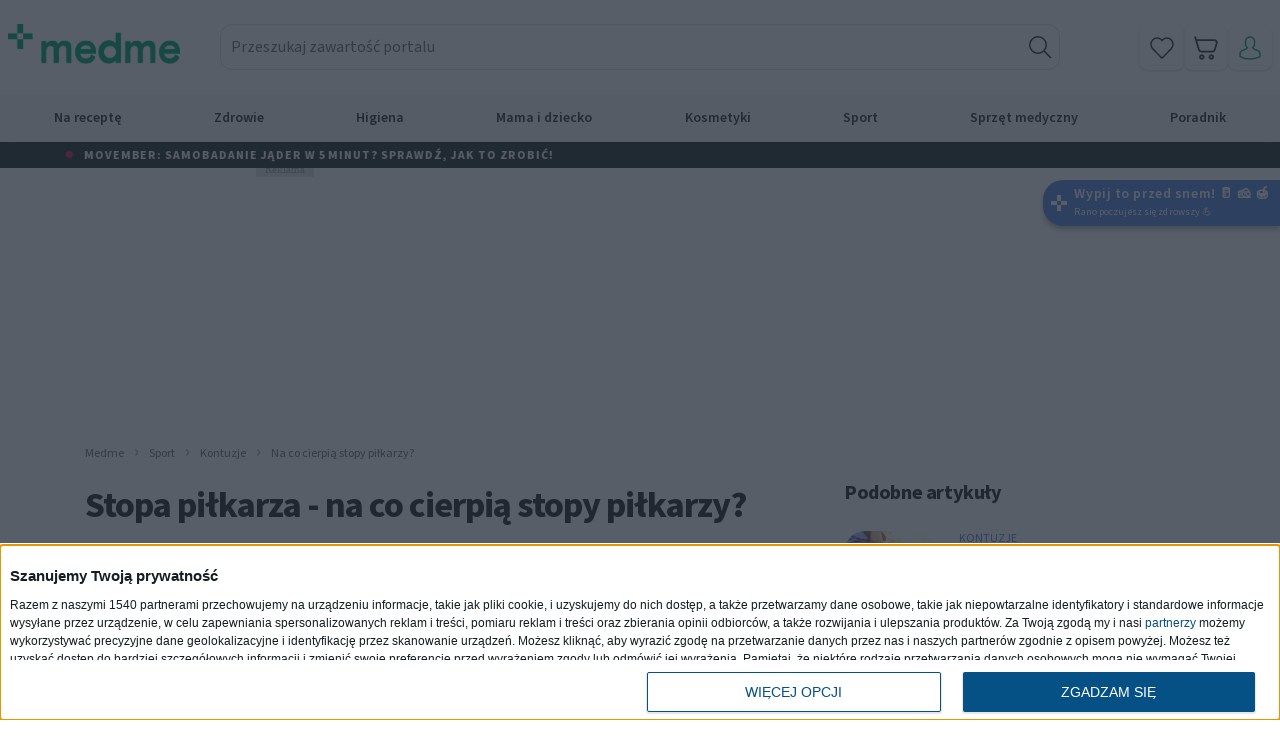

--- FILE ---
content_type: text/html; charset=UTF-8
request_url: https://www.medme.pl/artykuly/na-co-cierpia-stopy-pilkarzy,66918.html
body_size: 72542
content:
<!DOCTYPE html>
<html lang="pl" prefix="og: http://ogp.me/ns#">

<head>
    <meta charset="UTF-8">
    <title>Stopa piłkarza - na co cierpią stopy piłkarzy?</title>
    <meta name="viewport" content="user-scalable=yes, width=device-width, initial-scale=1, minimum-scale=1, maximum-scale=3">
    <meta name="robots" content="max-image-preview:large">
        <meta name="csrf-param" content="_csrf">
<meta name="csrf-token" content="hyny1UeiKKbBmotfhKBi_vsPuCiPOUq3fsd47muREnfFELPkJfhh84Lp0wbB8iqTjWLqXthJBfUUlAigWPpWLw==">
    <link rel="preconnect" href="https://cdn.medme.pl">
    <link rel="dns-prefetch" href="https://cdn.medme.pl">

    <!-- InMobi Choice. Consent Manager Tag v3.0 (for TCF 2.2) -->
<link rel="preload" href="https://cmp.inmobi.com/choice/bQ7SJVfDAE-3-/www.medme.pl/choice.js?tag_version=V3" as="script" crossorigin>
<script async="true" type="text/javascript" src="https://cmp.inmobi.com/choice/bQ7SJVfDAE-3-/www.medme.pl/choice.js?tag_version=V3"></script>
<script type="text/javascript" async=true>
    (function() {
        // var host = window.location.hostname;
        // var element = document.createElement('script');
        // var firstScript = document.getElementsByTagName('script')[0];
        // var url = 'https://cmp.inmobi.com'
        //     .concat('/choice/', 'bQ7SJVfDAE-3-', '/', host, '/choice.js?tag_version=V3');
        var uspTries = 0;
        var uspTriesLimit = 3;
        // element.async = true;
        // element.type = 'text/javascript';
        // element.src = url;
        // firstScript.parentNode.insertBefore(element, firstScript);

        function makeStub() {
            var TCF_LOCATOR_NAME = '__tcfapiLocator';
            var queue = [];
            var win = window;
            var cmpFrame;

            function addFrame() {
                var doc = win.document;
                var otherCMP = !!(win.frames[TCF_LOCATOR_NAME]);
                if (!otherCMP) {
                    if (doc.body) {
                        var iframe = doc.createElement('iframe');
                        iframe.style.cssText = 'display:none';
                        iframe.name = TCF_LOCATOR_NAME;
                        doc.body.appendChild(iframe);
                    } else {
                        setTimeout(addFrame, 5);
                    }
                }
                return !otherCMP;
            }

            function tcfAPIHandler() {
                var gdprApplies;
                var args = arguments;
                if (!args.length) {
                    return queue;
                } else if (args[0] === 'setGdprApplies') {
                    if (
                        args.length > 3 &&
                        args[2] === 2 &&
                        typeof args[3] === 'boolean'
                    ) {
                        gdprApplies = args[3];
                        if (typeof args[2] === 'function') {
                            args[2]('set', true);
                        }
                    }
                } else if (args[0] === 'ping') {
                    var retr = {
                        gdprApplies: gdprApplies,
                        cmpLoaded: false,
                        cmpStatus: 'stub'
                    };
                    if (typeof args[2] === 'function') {
                        args[2](retr);
                    }
                } else {
                    if (args[0] === 'init' && typeof args[3] === 'object') {
                        args[3] = Object.assign(args[3], {
                            tag_version: 'V3'
                        });
                    }
                    queue.push(args);
                }
            }

            function postMessageEventHandler(event) {
                var msgIsString = typeof event.data === 'string';
                var json = {};
                try {
                    if (msgIsString) {
                        json = JSON.parse(event.data);
                    } else {
                        json = event.data;
                    }
                } catch (ignore) {}
                var payload = json.__tcfapiCall;
                if (payload) {
                    window.__tcfapi(
                        payload.command,
                        payload.version,
                        function(retValue, success) {
                            var returnMsg = {
                                __tcfapiReturn: {
                                    returnValue: retValue,
                                    success: success,
                                    callId: payload.callId
                                }
                            };
                            if (msgIsString) {
                                returnMsg = JSON.stringify(returnMsg);
                            }
                            if (event && event.source && event.source.postMessage) {
                                event.source.postMessage(returnMsg, '*');
                            }
                        },
                        payload.parameter
                    );
                }
            }
            while (win) {
                try {
                    if (win.frames[TCF_LOCATOR_NAME]) {
                        cmpFrame = win;
                        break;
                    }
                } catch (ignore) {}
                if (win === window.top) {
                    break;
                }
                win = win.parent;
            }
            if (!cmpFrame) {
                addFrame();
                win.__tcfapi = tcfAPIHandler;
                win.addEventListener('message', postMessageEventHandler, false);
            }
        };
        makeStub();
        var uspStubFunction = function() {
            var arg = arguments;
            if (typeof window.__uspapi !== uspStubFunction) {
                setTimeout(function() {
                    if (typeof window.__uspapi !== 'undefined') {
                        window.__uspapi.apply(window.__uspapi, arg);
                    }
                }, 500);
            }
        };
        var checkIfUspIsReady = function() {
            uspTries++;
            if (window.__uspapi === uspStubFunction && uspTries < uspTriesLimit) {
                console.warn('USP is not accessible');
            } else {
                clearInterval(uspInterval);
            }
        };
        if (typeof window.__uspapi === 'undefined') {
            window.__uspapi = uspStubFunction;
            var uspInterval = setInterval(checkIfUspIsReady, 6000);
        }
    })();
</script>
<!-- End InMobi Choice. Consent Manager Tag v3.0 (for TCF 2.2) -->
            <script>
            (function() {
                let w2gTcf2 = function(n, _o) {
                    let t, i = window;
                    let o = () => requestAnimationFrame(() => setTimeout(() => _o(), 0));
                    //Create tfcApiEvent
                    typeof window.CustomEvent && typeof MooTools == "undefined" ? (t = new CustomEvent("tcfapiDefined")) : (t = document.createEvent("Event")).initEvent("tcfapiDefined", true, true);
                    //Run ads
                    document.addEventListener("tcfapiDefined", function() {
                        return i.__tcfapi("addEventListener", 2, function(t, e) {
                            return e && (t.gdprApplies ? "useractioncomplete" !== t.eventStatus && "tcloaded" !== t.eventStatus || (n.info("Do IAB Vendors Actions below"), n.info(t), n.info("Google Consent: " + t.vendor.consents[755]), t.vendor.consents[755] ? i.w2g.GooglePersonalizedAds = 1 : i.w2g.GooglePersonalizedAds = 0, i.w2g.tcf2 = !0, o()) : (i.w2g.tcf2 = !1, i.w2g.gdprOff = !0, o()));
                        });
                    });
                    //TfcApi Watcher
                    let d = setInterval(() => typeof i.__tcfapi == "function" && (clearInterval(d), document.dispatchEvent(t)), 10);
                };

                let overrideWatcher = setInterval(() => {
                    if (!window.hasOwnProperty('w2gTcf2'))
                        return;
                    clearInterval(overrideWatcher);
                    window.w2gTcf2 = w2gTcf2;
                }, 10);
            })();
        </script>
        <link rel="preload" href="https://cdn.medme.pl/assets/751d4af1/fonts/source_sans_pro.woff2" as="font" type="font/woff2" crossorigin>
    <link rel="preload" href="https://cdn.medme.pl/assets/751d4af1/fonts/source_sans_pro_semibold.woff2" as="font" type="font/woff2" crossorigin>
    <link rel="preload" href="https://cdn.medme.pl/assets/751d4af1/fonts/source_sans_pro_bold.woff2" as="font" type="font/woff2" crossorigin>


    <meta name="description" content="Cała Polska żyje Euro 2016. Jedni tylko kibicują, inni próbują swoich sił na boisku. Zarówno zawodowi piłkarze, jak i amatorzy, często zmagają się z problemami ze stopami. Wszystko przez mocne uderzenia i setki kilometrów przebiegniętych na boisku. Jakie problemy ze stopami mają piłkarze?">
<meta name="robots" content="index, follow">
<meta property="og:title" content="Stopa piłkarza - na co cierpią stopy piłkarzy?">
<meta property="og:description" content="Cała Polska żyje Euro 2016. Jedni tylko kibicują, inni próbują swoich sił na boisku. Zarówno zawodowi piłkarze, jak i amatorzy, często zmagają się z problemami ze stopami. Wszystko przez mocne uderzenia i setki kilometrów przebiegniętych na boisku.">
<meta property="og:type" content="article">
<meta property="og:publisher" content="https://www.facebook.com/medmepl">
<meta property="og:image" content="https://cdn.medme.pl/zdjecie/4671,0,0/8097437_l.jpg">
<link href="https://www.medme.pl/artykuly/na-co-cierpia-stopy-pilkarzy,66918.html" rel="canonical">
<link href="https://www.medme.pl/artykuly/na-co-cierpia-stopy-pilkarzy,66918.html" rel="self">
<link type="image/png" href="/assets/751d4af1/img/favicons/favicon-poradnik.ico?2" rel="shortcut icon">
<link type="image/png" href="/assets/751d4af1/img/favicons/favicon-poradnik-32x32.png" rel="icon" sizes="32x32">
<link type="image/png" href="/assets/751d4af1/img/favicons/favicon-poradnik-16x16.png" rel="icon" sizes="16x16">
<link href="/assets/751d4af1/css/article-main.min.css?v=1761776209" rel="stylesheet" media="print" onload="this.media=&#039;all&#039;; this.onload=null;">
<link href="/assets/751d4af1/css/page-header.css?v=1761776210" rel="stylesheet" data-css-priority="high">
<script src="https://cdn.medme.pl/assets/78357f41/jquery.min.js?v=1761776209"></script>
<script src="https://cdn.medme.pl/assets/9ae045c/yii.js?v=1739258844" defer></script>
<script src="https://cdn.medme.pl/assets/751d4af1/js/bootstrap.bundle.min.js?v=1761776215" defer></script>
<script src="https://cdn.medme.pl/assets/751d4af1/js/swiper-bundle.min.js?v=1761776215" defer></script>
<script src="https://cdn.medme.pl/assets/751d4af1/js/script.min.js?v=1761776215" defer></script>
    <meta name="google-site-verification" content="XNziPz_mjqgOkN17IWn2H_ryoX9kuidxXIvAhxd1zGc" />
    <!-- Google Tag Manager -->
<script>
    (function(w, d, s, l, i) {
        w[l] = w[l] || [];
        w[l].push({
            'gtm.start': new Date().getTime(),
            event: 'gtm.js'
        });
        var f = d.getElementsByTagName(s)[0],
            j = d.createElement(s),
            dl = l != 'dataLayer' ? '&l=' + l : '';
        j.async = true;
        j.defer = true;
        j.src =
            'https://www.googletagmanager.com/gtm.js?id=' + i + dl;
        f.parentNode.insertBefore(j, f);
    })(window, document, 'script', 'dataLayer', 'GTM-TS6C6QB');
</script>
<!-- End Google Tag Manager -->
            <script fetchpriority="low" type="text/javascript" src="https://lib.wtg-ads.com/lib.min.js" defer></script>
    
    <link rel="manifest" href="https://cdn.medme.pl/assets/751d4af1/docs/manifest.json">
    <style>
        :root {
            --lighterColor: #B4EFC1;
            --lightColor: #5386E4;
            --darkColor: #212426;
        }
        </style><style>*,::after,::before{box-sizing:border-box}html{max-width:100vw}html{scroll-behavior:smooth;scroll-padding-top:130px}@media screen and (min-width:992px){html{scroll-padding-top:175px}}body{margin:0;scroll-padding-top:130px;max-width:100vw}@media screen and (min-width:992px){body{scroll-padding-top:175px}}body.redesign{background-color:#fff;opacity:1;padding-top:126px}@media screen and (min-width:992px){body.redesign{padding-top:170px}}body.overlay{overflow:hidden}@keyframes overlay{from{background-color:transparent}to{background-color:rgba(0,0,0,.5)}}body.overlay:after{content:"";position:fixed;z-index:3;top:0;left:0;width:100%;height:100%;background-color:transparent;animation-name:overlay;animation-fill-mode:forwards;animation-duration:.4s}body.microsite-cafesenior{padding-top:75px}@media screen and (min-width:992px){body.microsite-cafesenior{padding-top:170px}}a{text-decoration:none}img{vertical-align:middle;border-style:none}@font-face{font-family:source_sans_proregular;src:url("https://cdn.medme.pl/assets/751d4af1/fonts/source_sans_pro.woff2") format("woff2"),url("https://cdn.medme.pl/assets/751d4af1/fonts/source_sans_pro.woff") format("woff");font-display:swap;font-style:normal;font-weight:400;font-stretch:normal}@font-face{font-family:source_sans_proregular;src:url("https://cdn.medme.pl/assets/751d4af1/fonts/source_sans_pro_bold.woff2") format("woff2"),url("https://cdn.medme.pl/assets/751d4af1/fonts/source_sans_pro_bold.woff") format("woff");font-display:swap;font-style:normal;font-weight:700;font-stretch:normal}@font-face{font-family:source_sans_proregular;src:url("https://cdn.medme.pl/assets/751d4af1/fonts/source_sans_pro_semibold.woff2") format("woff2"),url("https://cdn.medme.pl/assets/751d4af1/fonts/source_sans_pro_semibold.woff") format("woff");font-display:swap;font-style:normal;font-weight:600;font-stretch:normal}@font-face{font-family:lora;src:url("https://cdn.medme.pl/assets/751d4af1/fonts/lora-bold-webfont.woff2") format("woff2"),url("https://cdn.medme.pl/assets/751d4af1/fonts/lora-bold-webfont.woff") format("woff");font-weight:400;font-style:normal;font-display:swap}body{text-rendering:geometricPrecision;font-family:source_sans_proregular;font-size:16px;-webkit-font-smoothing:antialiased;line-height:20px;color:#333;font-weight:400}a{color:#333}a:hover{color:inherit;text-decoration:none}.nav-header{position:fixed;top:0;left:0;width:100%;height:40px}.nav-header .container{margin-left:25px}.nav-header__page{display:flex;width:100%}.nav-header__page__btn{height:40px;width:auto;padding:0 20px;border-width:0;outline:0;background-color:transparent;margin:0;color:var(--darkColor);font-size:12px;line-height:15px;display:flex;justify-content:center;align-items:center}.nav-header__page__btn--active{font-weight:700;background-color:#fff}.nav-header__page__btn--admin{background-color:var(--lightColor);color:#fff}.nav-header__page__btn--right{margin-left:auto}.nav-header__wrapper{margin-left:78px;padding:0;display:flex;justify-content:space-between;height:40px}.navigation-mobile{position:fixed;top:0;left:0;width:100%;background-color:#fff;z-index:19;padding-top:10px;-webkit-transition:all .2s ease-in;-o-transition:all .2s ease-in;transition:all .2s ease-in;max-width:100vw}.navigation-mobile__options{display:-webkit-box;display:-ms-flexbox;display:flex;width:20%;-webkit-box-pack:justify;-ms-flex-pack:justify;justify-content:space-between;margin-right:10px;align-items:flex-end}.navigation-mobile__options>.icon{height:24px;width:24px}@media screen and (min-width:992px){.navigation-mobile{min-height:110px}}.navigation-mobile--active{width:100%;height:100vh}.navigation-mobile--active .navigation-mobile__toggle{transition:all .3s}.navigation-mobile--active .navigation-mobile__toggle .first{transform:rotate(45deg) translate(6px,-4px)}.navigation-mobile--active .navigation-mobile__toggle .second{opacity:0}.navigation-mobile--active .navigation-mobile__toggle .third{transform:rotate(-45deg) translate(-10px,0)}.navigation-mobile--active .navigation-mobile__close{display:block;right:-40px;top:50%}.navigation-mobile--active .navigation-mobile__search{display:block!important;position:absolute;background:#fdf3ea;top:0;right:-55px;width:55px;height:70px;transition:width .2s ease-in;border-left:5px solid rgba(216,216,216,.35)}.navigation-mobile--active .navigation-mobile__search--expand{width:100%}.navigation-mobile--active .navigation-mobile__search__input{text-indent:20px}.navigation-mobile--active .navigation-mobile__search__submit{position:absolute;right:0;top:0;height:70px}.navigation-mobile__top{display:flex;justify-content:space-between;align-items:center;width:100%;max-width:calc(100vw - 30px);margin-bottom:10px!important}.navigation-mobile__top .icon{background:0 0;border:none;padding:0}.navigation-mobile__top__logo--poradnik{max-width:107px}.navigation-mobile__top__logo--poradnik svg{max-width:100%;height:auto;width:88px}.navigation-mobile__top__logo--sklep{font-weight:700;color:#ccc}.navigation-mobile__toggle{background:0 0;border:none;display:block}.navigation-mobile__toggle svg{overflow:visible}.navigation-mobile__search{display:none;position:relative;background-color:#fff;box-shadow:-2px 2px 14px rgba(27,70,51,.25);border-radius:20px;height:40px;margin-bottom:15px}.navigation-mobile__search__input{width:calc(100% - 55px);height:100%;background:0 0;border:none;text-indent:5px}.navigation-mobile__search__input:focus{outline:0}.navigation-mobile__search__submit,.navigation-mobile__search__submit--alt{background:0 0;border:none}.navigation-mobile__search--display{display:block}.navigation-mobile__links{display:none;position:relative;overflow:scroll}.navigation-mobile__links--bottom{margin-top:40px;margin-bottom:40px}.navigation-mobile__links--bottom>.category__text_us{position:relative}.navigation-mobile__links--bottom>.category__text_us::after{content:"";display:block;position:absolute;top:-25%;left:5%;width:10%;height:2px;background-color:var(--lightColor);background-image:unset}.navigation-mobile__links--first-level{max-height:calc(100vh - 152px);overflow-y:scroll;padding:0 15px;width:100vw;margin-left:-15px}@media screen and (min-width:576px){.navigation-mobile__links--first-level{width:100%;max-width:100%;margin:auto}}.navigation-mobile__links--second-level{padding-left:10px}.navigation-mobile__links__text{font-weight:700;font-size:15px;line-height:19px;color:var(--lightColor);margin-bottom:17px}.navigation-mobile__links__back{border:none;background:0 0;font-weight:700;font-size:15px;line-height:19px;color:var(--lightColor);margin-bottom:17px;padding-left:30px;background-image:url(https://cdn.medme.pl/assets/751d4af1/img/icons/arrow-left-green-icon.svg);background-position:left 5px center;background-repeat:no-repeat}.navigation-mobile__link{align-items:center;font-weight:400;font-size:15px;line-height:19px;height:60px;text-transform:uppercase;display:flex;justify-content:space-between}.navigation-mobile__link--first-level{width:100%;border-bottom:1px solid #e0e0e0}.navigation-mobile__link__arrow{width:17px;height:60px;background-image:url(https://cdn.medme.pl/assets/751d4af1/img/icons/arrow.svg);background-repeat:no-repeat;background-position:right;transition:all .3s}.navigation-mobile__link__arrow--active{transform:rotate(180deg)}.navigation-mobile--cafesenior .navigation-mobile__options{justify-content:flex-end;gap:20px}.navigation{position:fixed;top:0;left:0;width:100%;background-color:#fff;z-index:100;height:120px;border-bottom:1.5px solid #d1dad6}.navigation--cafesenior{padding-top:0;height:114px}.navigation__top{display:flex;justify-content:space-between;align-items:center;width:100%;padding:12px 0;height:68px}.navigation__top__buttons{width:100%;display:flex;align-items:center;margin-left:50px;margin-right:100px;justify-content:flex-start}.navigation__top__logo--sklep{transition:all .3s;font-weight:700;font-size:16px;line-height:20px;text-align:center;color:#ccc}.navigation__top__logo--sklep span{transition:all .3s;color:#ccc}.navigation__top__logo--sklep:hover{color:var(--darkColor)}.navigation__top__logo--sklep:hover span{color:#f7a400}.navigation__top__logo--poradnik{position:relative;max-width:115px}.navigation__top__logo--poradnik svg{max-width:100%;height:auto;width:400px}.navigation__top__button--articles{font-style:normal;font-weight:600;font-size:16px;line-height:18px;color:var(--lightColor)}.navigation__top__button--articles:hover{color:var(--darkColor)}.navigation__top__button--shop{height:40px;max-height:40px;background:var(--darkColor);border-radius:20px;font-weight:700;font-size:16px;line-height:18px;text-align:center;color:#fff;padding:11px 24px}.navigation__top__button--shop:hover{color:var(--lightColor)}.navigation__top__tools{display:flex;justify-content:flex-end;align-items:center;width:60%}@media screen and (min-width:992px){.navigation__top__tools{align-items:flex-start}}.navigation__top__tools a:last-child{margin-left:40px}@media screen and (max-width:991px){.navigation__top__tools{display:none}}.navigation__search{position:relative;border-right:5px solid rgba(216,216,216,.35);height:40px;width:400px;transition:all .5s ease-in-out;display:flex;align-items:center;background-color:#fff;box-shadow:-2px 2px 14px rgba(27,70,51,.25);border-radius:20px;padding:12px 3px 12px 14px}.navigation__search__input{width:calc(100% - 55px);height:100%;background:0 0;border:none;text-indent:5px}.navigation__search__input:focus{outline:0}.navigation__search__submit{background:0 0;border:none;width:50px}.navigation__links{width:100%;display:flex;align-items:center;position:relative;font-weight:400;justify-content:space-between;text-transform:uppercase}@media screen and (min-width:992px){.navigation__links{padding-top:9px}}.navigation__links>.navigation__link[href*="https://medme.onelink.me/tGSF?pid=poradnik_medme&c=all&af_adset=button_medme"]{border:3px solid #38e4ae;text-decoration:none}.navigation__links:hover>.navigation__link{color:#ddd;outline-color:#ddd}.navigation__links:hover>.navigation__link:hover{color:var(--lightColor);text-decoration:none;outline-color:var(--darkColor)}.navigation__links:hover>.navigation__link>a{color:inherit}@media screen and (max-width:991px){.navigation__links{display:none}}.navigation__link{line-height:19px;color:#333;padding:8px 0;margin:0;transition:all .3s;text-align:center;font-weight:400;font-size:13px;padding-left:5px}@media screen and (min-width:992px){.navigation__link{padding:4px;flex-grow:1}}.navigation__link:nth-child(2){margin-left:0}.navigation__link--active{color:var(--lightColor);text-decoration:none}.navigation__link--opened,.navigation__link:focus,.navigation__link:hover{color:var(--lightColor);text-decoration:none}.navigation__link--dropdown{padding:8px 0}.navigation__category{cursor:pointer}.navigation__category:hover>.navigation__dropdown{display:block}.navigation__dropdown{cursor:initial;position:absolute;top:10px;z-index:6;background-color:#fff;display:none;transform:translateY(20px);width:100%;left:0}.navigation__dropdown:hover{display:block}.navigation__dropdown__links{margin:0;padding:0;list-style:none;column-gap:0;padding:25px;width:100%;display:flex;flex-wrap:wrap}.navigation__dropdown__link-wrapper{display:flex;width:calc(100% / 5);height:44px;align-items:center;text-align:left}.navigation__dropdown__link-wrapper a{display:flex;align-items:center;width:100%;height:100%;text-align:left;padding:0 20px}.navigation__dropdown__link-wrapper:hover{color:var(--darkColor);border-radius:8px;background-color:rgba(27,70,52,.1)}.navigation__dropdown__link-wrapper--col-1{width:100%}.navigation__dropdown__link-wrapper--col-2{width:calc(100% / 2)}.navigation__dropdown__link-wrapper--col-3{width:calc(100% / 3)}.navigation__dropdown__link-wrapper--col-4{width:calc(100% / 4)}.navigation__dropdown__link-wrapper--col-5{width:calc(100% / 5)}.navigation__dropdown__link-wrapper--col-6{width:calc(100% / 6)}.navigation__dropdown__link-wrapper--col-7{width:calc(100% / 7)}.navigation__dropdown__link-wrapper--col-8{width:calc(100% / 8)}.top-banner-mobile{width:100%;max-width:calc(100vw - 30px);display:flex;justify-content:space-between;align-items:center;height:60px}.top-banner-mobile__background{width:100%;background-color:#fff;opacity:1;transition:opacity .5s}.top-banner-mobile__link{box-sizing:border-box;height:30px;width:100px;font-family:source_sans_proregular;font-size:14px;font-weight:600;line-height:20px;color:var(--darkColor);text-align:center;padding:4px 0;border-width:1px;border-style:solid;background-color:#fff;border-radius:20px}.top-banner-mobile__link--greenfull{border-color:var(--darkColor);background-color:var(--darkColor);color:#fff}.top-banner-mobile__link--apteki{border-color:#38e4ae;background-color:#38e4ae;color:#fff}.top-banner-mobile__link--green{border-color:var(--lightColor)}.top-banner-mobile__link--blue{border-color:#5386e4}.top-banner-mobile__link--orange{border-color:#f7a400}@-webkit-keyframes ticker{0%{-webkit-transform:translate3d(0,0,0);transform:translate3d(0,0,0);visibility:visible}100%{-webkit-transform:translate3d(-100%,0,0);transform:translate3d(-100%,0,0)}}@keyframes ticker{0%{-webkit-transform:translate3d(0,0,0);transform:translate3d(0,0,0);visibility:visible}100%{-webkit-transform:translate3d(-100%,0,0);transform:translate3d(-100%,0,0)}}@keyframes blink-animation{to{visibility:hidden}}@-webkit-keyframes blink-animation{to{visibility:hidden}}.belka-promocyjna{width:100vw;height:28px;margin-left:-15px;display:none;justify-content:space-between;align-items:center;background-size:cover;background-position:center;text-transform:uppercase}@media screen and (min-width:992px){.belka-promocyjna{display:flex;position:fixed;z-index:10;width:100vw;margin-left:0;top:120px}}.belka-promocyjna--ticker{display:inline-block;white-space:nowrap;padding-right:100%;box-sizing:content-box}.belka-promocyjna--ticker:hover .belka-promocyjna__text{animation-play-state:paused}.belka-promocyjna--ticker .belka-promocyjna__text{display:inline-block;padding-right:35px;padding-left:35px;-webkit-animation-iteration-count:infinite;animation-iteration-count:infinite;-webkit-animation-timing-function:linear;animation-timing-function:linear;-webkit-animation-name:ticker;animation-name:ticker;-webkit-animation-duration:15s;animation-duration:15s;width:auto}@media screen and (min-width:992px){.belka-promocyjna--ticker .belka-promocyjna__text{padding-right:5px;padding-left:5px;-webkit-animation-duration:25s;animation-duration:25s;width:100%}}.belka-promocyjna--ticker .belka-promocyjna__text:before{display:inline-block;content:"";border-radius:50%;width:7px;height:7px;margin-right:8px;margin-bottom:1px;background-color:#d81e5b;animation:blink-animation 1s steps(5,start) infinite;-webkit-animation:blink-animation 1s steps(5,start) infinite}@media screen and (min-width:992px){.belka-promocyjna--medme{margin-top:20px}}.belka-promocyjna--cafesenior{padding-top:4px}@media screen and (min-width:992px){.belka-promocyjna--cafesenior{top:114px}}.belka-promocyjna--cogninet{padding-top:4px}.belka-promocyjna__text{height:28px;font-size:12px;line-height:24px;margin:0 auto;padding-top:4px;text-align:center;font-weight:700;text-transform:uppercase;letter-spacing:.08em}.belka-promocyjna__cross{width:24px;height:24px;margin:0 20px;display:flex;justify-content:center;align-items:center}.belka-promocyjna__cross svg{width:100%;height:auto}@media screen and (min-width:992px){.belka-promocyjna__cross{display:block}}div>a>.belka-promocyjna{display:flex}div>div>.belka-promocyjna{display:flex}*,::after,::before{box-sizing:border-box}html{font-family:sans-serif;line-height:1.15;-webkit-text-size-adjust:100%;-webkit-tap-highlight-color:transparent}article,aside,figcaption,figure,footer,header,hgroup,main,nav,section{display:block}[tabindex="-1"]:focus:not(:focus-visible){outline:0!important}hr{box-sizing:content-box;height:0;overflow:visible}h1,h2,h3,h4,h5,h6{margin-top:0;margin-bottom:.5rem}p{margin-top:0;margin-bottom:1rem}abbr[data-original-title],abbr[title]{text-decoration:underline;text-decoration:underline dotted;cursor:help;border-bottom:0;text-decoration-skip-ink:none}address{margin-bottom:1rem;font-style:normal;line-height:inherit}dl,ol,ul{margin-top:0;margin-bottom:1rem}ol ol,ol ul,ul ol,ul ul{margin-bottom:0}dt{font-weight:700}dd{margin-bottom:.5rem;margin-left:0}blockquote{display:block;position:relative;margin:0 0 1rem;font-style:italic;padding:5px 0 20px 50px}blockquote::before{content:"";display:block;position:absolute;left:-10px;background-repeat:no-repeat;background-size:cover;background-image:url(https://cdn.medme.pl/assets/751d4af1/img/icons/quotemark.svg);width:46px;height:38px}blockquote p{margin:0}b,strong{font-weight:bolder}small{font-size:80%}sub,sup{position:relative;font-size:75%;line-height:0;vertical-align:baseline}sub{bottom:-.25em}sup{top:-.5em}a{color:#007bff;text-decoration:none;background-color:transparent}a:hover{color:#0056b3;text-decoration:underline}a:not([href]):not([class]){color:inherit;text-decoration:none}a:not([href]):not([class]):hover{color:inherit;text-decoration:none}code,kbd,pre,samp{font-family:SFMono-Regular,Menlo,Monaco,Consolas,"Liberation Mono","Courier New",monospace;font-size:1em}pre{margin-top:0;margin-bottom:1rem;overflow:auto;-ms-overflow-style:scrollbar}figure{margin:0 0 1rem}img{vertical-align:middle;border-style:none}svg{overflow:hidden;vertical-align:middle}table{border-collapse:collapse}caption{padding-top:.75rem;padding-bottom:.75rem;color:#6c757d;text-align:left;caption-side:bottom}th{text-align:inherit;text-align:-webkit-match-parent}label{display:inline-block;margin-bottom:.5rem}button{border-radius:0}button:focus:not(:focus-visible){outline:0}button,input,optgroup,select,textarea{margin:0;font-family:inherit;font-size:inherit;line-height:inherit}button,input{overflow:visible}button,select{text-transform:none}[role=button]{cursor:pointer}select{word-wrap:normal}[type=button],[type=reset],[type=submit],button{-webkit-appearance:button}[type=button]:not(:disabled),[type=reset]:not(:disabled),[type=submit]:not(:disabled),button:not(:disabled){cursor:pointer}[type=button]::-moz-focus-inner,[type=reset]::-moz-focus-inner,[type=submit]::-moz-focus-inner,button::-moz-focus-inner{padding:0;border-style:none}input[type=checkbox],input[type=radio]{box-sizing:border-box;padding:0}textarea{overflow:auto;resize:vertical}fieldset{min-width:0;padding:0;margin:0;border:0}legend{display:block;width:100%;max-width:100%;padding:0;margin-bottom:.5rem;font-size:1.5rem;line-height:inherit;color:inherit;white-space:normal}progress{vertical-align:baseline}[type=number]::-webkit-inner-spin-button,[type=number]::-webkit-outer-spin-button{height:auto}[type=search]{outline-offset:-2px;-webkit-appearance:none}[type=search]::-webkit-search-decoration{-webkit-appearance:none}::-webkit-file-upload-button{font:inherit;-webkit-appearance:button}output{display:inline-block}summary{display:list-item;cursor:pointer}template{display:none}[hidden]{display:none!important}.container,.container-fluid,.container-lg,.container-md,.container-sm,.container-xl{width:100%;padding-right:15px;padding-left:15px;margin-right:auto;margin-left:auto}@media (min-width:576px){.container,.container-sm{max-width:540px}}@media (min-width:768px){.container,.container-md,.container-sm{max-width:720px}}@media (min-width:992px){.container,.container-lg,.container-md,.container-sm{max-width:960px}}@media (min-width:1200px){.container,.container-lg,.container-md,.container-sm,.container-xl{max-width:1140px}}.row{display:flex;flex-wrap:wrap;margin-right:-15px;margin-left:-15px}.no-gutters{margin-right:0;margin-left:0}.no-gutters>.col,.no-gutters>[class*=col-]{padding-right:0;padding-left:0}.col,.col-1,.col-10,.col-11,.col-12,.col-2,.col-3,.col-4,.col-5,.col-6,.col-7,.col-8,.col-9,.col-auto,.col-lg,.col-lg-1,.col-lg-10,.col-lg-11,.col-lg-12,.col-lg-2,.col-lg-3,.col-lg-4,.col-lg-5,.col-lg-6,.col-lg-7,.col-lg-8,.col-lg-9,.col-lg-auto,.col-md,.col-md-1,.col-md-10,.col-md-11,.col-md-12,.col-md-2,.col-md-3,.col-md-4,.col-md-5,.col-md-6,.col-md-7,.col-md-8,.col-md-9,.col-md-auto,.col-sm,.col-sm-1,.col-sm-10,.col-sm-11,.col-sm-12,.col-sm-2,.col-sm-3,.col-sm-4,.col-sm-5,.col-sm-6,.col-sm-7,.col-sm-8,.col-sm-9,.col-sm-auto,.col-xl,.col-xl-1,.col-xl-10,.col-xl-11,.col-xl-12,.col-xl-2,.col-xl-3,.col-xl-4,.col-xl-5,.col-xl-6,.col-xl-7,.col-xl-8,.col-xl-9,.col-xl-auto{position:relative;width:100%;padding-right:15px;padding-left:15px}.col{flex-basis:0;flex-grow:1;max-width:100%}.row-cols-1>*{flex:0 0 100%;max-width:100%}.row-cols-2>*{flex:0 0 50%;max-width:50%}.row-cols-3>*{flex:0 0 33.33333%;max-width:33.33333%}.row-cols-4>*{flex:0 0 25%;max-width:25%}.row-cols-5>*{flex:0 0 20%;max-width:20%}.row-cols-6>*{flex:0 0 16.66667%;max-width:16.66667%}.col-auto{flex:0 0 auto;width:auto;max-width:100%}.col-1{flex:0 0 8.33333%;max-width:8.33333%}.col-2{flex:0 0 16.66667%;max-width:16.66667%}.col-3{flex:0 0 25%;max-width:25%}.col-4{flex:0 0 33.33333%;max-width:33.33333%}.col-5{flex:0 0 41.66667%;max-width:41.66667%}.col-6{flex:0 0 50%;max-width:50%}.col-7{flex:0 0 58.33333%;max-width:58.33333%}.col-8{flex:0 0 66.66667%;max-width:66.66667%}.col-9{flex:0 0 75%;max-width:75%}.col-10{flex:0 0 83.33333%;max-width:83.33333%}.col-11{flex:0 0 91.66667%;max-width:91.66667%}.col-12{flex:0 0 100%;max-width:100%}.order-first{order:-1}.order-last{order:13}.order-0{order:0}.order-1{order:1}.order-2{order:2}.order-3{order:3}.order-4{order:4}.order-5{order:5}.order-6{order:6}.order-7{order:7}.order-8{order:8}.order-9{order:9}.order-10{order:10}.order-11{order:11}.order-12{order:12}.offset-1{margin-left:8.33333%}.offset-2{margin-left:16.66667%}.offset-3{margin-left:25%}.offset-4{margin-left:33.33333%}.offset-5{margin-left:41.66667%}.offset-6{margin-left:50%}.offset-7{margin-left:58.33333%}.offset-8{margin-left:66.66667%}.offset-9{margin-left:75%}.offset-10{margin-left:83.33333%}.offset-11{margin-left:91.66667%}@media (min-width:576px){.col-sm{flex-basis:0;flex-grow:1;max-width:100%}.row-cols-sm-1>*{flex:0 0 100%;max-width:100%}.row-cols-sm-2>*{flex:0 0 50%;max-width:50%}.row-cols-sm-3>*{flex:0 0 33.33333%;max-width:33.33333%}.row-cols-sm-4>*{flex:0 0 25%;max-width:25%}.row-cols-sm-5>*{flex:0 0 20%;max-width:20%}.row-cols-sm-6>*{flex:0 0 16.66667%;max-width:16.66667%}.col-sm-auto{flex:0 0 auto;width:auto;max-width:100%}.col-sm-1{flex:0 0 8.33333%;max-width:8.33333%}.col-sm-2{flex:0 0 16.66667%;max-width:16.66667%}.col-sm-3{flex:0 0 25%;max-width:25%}.col-sm-4{flex:0 0 33.33333%;max-width:33.33333%}.col-sm-5{flex:0 0 41.66667%;max-width:41.66667%}.col-sm-6{flex:0 0 50%;max-width:50%}.col-sm-7{flex:0 0 58.33333%;max-width:58.33333%}.col-sm-8{flex:0 0 66.66667%;max-width:66.66667%}.col-sm-9{flex:0 0 75%;max-width:75%}.col-sm-10{flex:0 0 83.33333%;max-width:83.33333%}.col-sm-11{flex:0 0 91.66667%;max-width:91.66667%}.col-sm-12{flex:0 0 100%;max-width:100%}.order-sm-first{order:-1}.order-sm-last{order:13}.order-sm-0{order:0}.order-sm-1{order:1}.order-sm-2{order:2}.order-sm-3{order:3}.order-sm-4{order:4}.order-sm-5{order:5}.order-sm-6{order:6}.order-sm-7{order:7}.order-sm-8{order:8}.order-sm-9{order:9}.order-sm-10{order:10}.order-sm-11{order:11}.order-sm-12{order:12}.offset-sm-0{margin-left:0}.offset-sm-1{margin-left:8.33333%}.offset-sm-2{margin-left:16.66667%}.offset-sm-3{margin-left:25%}.offset-sm-4{margin-left:33.33333%}.offset-sm-5{margin-left:41.66667%}.offset-sm-6{margin-left:50%}.offset-sm-7{margin-left:58.33333%}.offset-sm-8{margin-left:66.66667%}.offset-sm-9{margin-left:75%}.offset-sm-10{margin-left:83.33333%}.offset-sm-11{margin-left:91.66667%}}@media (min-width:768px){.col-md{flex-basis:0;flex-grow:1;max-width:100%}.row-cols-md-1>*{flex:0 0 100%;max-width:100%}.row-cols-md-2>*{flex:0 0 50%;max-width:50%}.row-cols-md-3>*{flex:0 0 33.33333%;max-width:33.33333%}.row-cols-md-4>*{flex:0 0 25%;max-width:25%}.row-cols-md-5>*{flex:0 0 20%;max-width:20%}.row-cols-md-6>*{flex:0 0 16.66667%;max-width:16.66667%}.col-md-auto{flex:0 0 auto;width:auto;max-width:100%}.col-md-1{flex:0 0 8.33333%;max-width:8.33333%}.col-md-2{flex:0 0 16.66667%;max-width:16.66667%}.col-md-3{flex:0 0 25%;max-width:25%}.col-md-4{flex:0 0 33.33333%;max-width:33.33333%}.col-md-5{flex:0 0 41.66667%;max-width:41.66667%}.col-md-6{flex:0 0 50%;max-width:50%}.col-md-7{flex:0 0 58.33333%;max-width:58.33333%}.col-md-8{flex:0 0 66.66667%;max-width:66.66667%}.col-md-9{flex:0 0 75%;max-width:75%}.col-md-10{flex:0 0 83.33333%;max-width:83.33333%}.col-md-11{flex:0 0 91.66667%;max-width:91.66667%}.col-md-12{flex:0 0 100%;max-width:100%}.order-md-first{order:-1}.order-md-last{order:13}.order-md-0{order:0}.order-md-1{order:1}.order-md-2{order:2}.order-md-3{order:3}.order-md-4{order:4}.order-md-5{order:5}.order-md-6{order:6}.order-md-7{order:7}.order-md-8{order:8}.order-md-9{order:9}.order-md-10{order:10}.order-md-11{order:11}.order-md-12{order:12}.offset-md-0{margin-left:0}.offset-md-1{margin-left:8.33333%}.offset-md-2{margin-left:16.66667%}.offset-md-3{margin-left:25%}.offset-md-4{margin-left:33.33333%}.offset-md-5{margin-left:41.66667%}.offset-md-6{margin-left:50%}.offset-md-7{margin-left:58.33333%}.offset-md-8{margin-left:66.66667%}.offset-md-9{margin-left:75%}.offset-md-10{margin-left:83.33333%}.offset-md-11{margin-left:91.66667%}}@media (min-width:992px){.col-lg{flex-basis:0;flex-grow:1;max-width:100%}.row-cols-lg-1>*{flex:0 0 100%;max-width:100%}.row-cols-lg-2>*{flex:0 0 50%;max-width:50%}.row-cols-lg-3>*{flex:0 0 33.33333%;max-width:33.33333%}.row-cols-lg-4>*{flex:0 0 25%;max-width:25%}.row-cols-lg-5>*{flex:0 0 20%;max-width:20%}.row-cols-lg-6>*{flex:0 0 16.66667%;max-width:16.66667%}.col-lg-auto{flex:0 0 auto;width:auto;max-width:100%}.col-lg-1{flex:0 0 8.33333%;max-width:8.33333%}.col-lg-2{flex:0 0 16.66667%;max-width:16.66667%}.col-lg-3{flex:0 0 25%;max-width:25%}.col-lg-4{flex:0 0 33.33333%;max-width:33.33333%}.col-lg-5{flex:0 0 41.66667%;max-width:41.66667%}.col-lg-6{flex:0 0 50%;max-width:50%}.col-lg-7{flex:0 0 58.33333%;max-width:58.33333%}.col-lg-8{flex:0 0 66.66667%;max-width:66.66667%}.col-lg-9{flex:0 0 75%;max-width:75%}.col-lg-10{flex:0 0 83.33333%;max-width:83.33333%}.col-lg-11{flex:0 0 91.66667%;max-width:91.66667%}.col-lg-12{flex:0 0 100%;max-width:100%}.order-lg-first{order:-1}.order-lg-last{order:13}.order-lg-0{order:0}.order-lg-1{order:1}.order-lg-2{order:2}.order-lg-3{order:3}.order-lg-4{order:4}.order-lg-5{order:5}.order-lg-6{order:6}.order-lg-7{order:7}.order-lg-8{order:8}.order-lg-9{order:9}.order-lg-10{order:10}.order-lg-11{order:11}.order-lg-12{order:12}.offset-lg-0{margin-left:0}.offset-lg-1{margin-left:8.33333%}.offset-lg-2{margin-left:16.66667%}.offset-lg-3{margin-left:25%}.offset-lg-4{margin-left:33.33333%}.offset-lg-5{margin-left:41.66667%}.offset-lg-6{margin-left:50%}.offset-lg-7{margin-left:58.33333%}.offset-lg-8{margin-left:66.66667%}.offset-lg-9{margin-left:75%}.offset-lg-10{margin-left:83.33333%}.offset-lg-11{margin-left:91.66667%}}@media (min-width:1200px){.col-xl{flex-basis:0;flex-grow:1;max-width:100%}.row-cols-xl-1>*{flex:0 0 100%;max-width:100%}.row-cols-xl-2>*{flex:0 0 50%;max-width:50%}.row-cols-xl-3>*{flex:0 0 33.33333%;max-width:33.33333%}.row-cols-xl-4>*{flex:0 0 25%;max-width:25%}.row-cols-xl-5>*{flex:0 0 20%;max-width:20%}.row-cols-xl-6>*{flex:0 0 16.66667%;max-width:16.66667%}.col-xl-auto{flex:0 0 auto;width:auto;max-width:100%}.col-xl-1{flex:0 0 8.33333%;max-width:8.33333%}.col-xl-2{flex:0 0 16.66667%;max-width:16.66667%}.col-xl-3{flex:0 0 25%;max-width:25%}.col-xl-4{flex:0 0 33.33333%;max-width:33.33333%}.col-xl-5{flex:0 0 41.66667%;max-width:41.66667%}.col-xl-6{flex:0 0 50%;max-width:50%}.col-xl-7{flex:0 0 58.33333%;max-width:58.33333%}.col-xl-8{flex:0 0 66.66667%;max-width:66.66667%}.col-xl-9{flex:0 0 75%;max-width:75%}.col-xl-10{flex:0 0 83.33333%;max-width:83.33333%}.col-xl-11{flex:0 0 91.66667%;max-width:91.66667%}.col-xl-12{flex:0 0 100%;max-width:100%}.order-xl-first{order:-1}.order-xl-last{order:13}.order-xl-0{order:0}.order-xl-1{order:1}.order-xl-2{order:2}.order-xl-3{order:3}.order-xl-4{order:4}.order-xl-5{order:5}.order-xl-6{order:6}.order-xl-7{order:7}.order-xl-8{order:8}.order-xl-9{order:9}.order-xl-10{order:10}.order-xl-11{order:11}.order-xl-12{order:12}.offset-xl-0{margin-left:0}.offset-xl-1{margin-left:8.33333%}.offset-xl-2{margin-left:16.66667%}.offset-xl-3{margin-left:25%}.offset-xl-4{margin-left:33.33333%}.offset-xl-5{margin-left:41.66667%}.offset-xl-6{margin-left:50%}.offset-xl-7{margin-left:58.33333%}.offset-xl-8{margin-left:66.66667%}.offset-xl-9{margin-left:75%}.offset-xl-10{margin-left:83.33333%}.offset-xl-11{margin-left:91.66667%}}.adslot--centered>div:empty{width:100%;min-height:inherit;border:1px solid #80808026;position:relative}.adslot--centered>div:empty::after{content:"REKLAMA";font-weight:600;font-size:20px;font-family:source_sans_proregular;position:absolute;transform:translateX(-50%);top:50%;left:50%;color:#80808026}div[data-adslot-id=desktop_halfpage_sticky_w2g]{position:sticky;top:182px}.qc-cmp2-container #qc-cmp2-ui{height:auto!important}@media screen and (min-width:992px){.qc-cmp2-container #qc-cmp2-ui{padding:10px}}.qc-cmp2-container .qc-cmp2-summary-section{height:125px!important;overflow:hidden!important}@media screen and (min-width:992px){.qc-cmp2-container .qc-cmp2-summary-section{height:100%!important}}.qc-cmp2-container .qc-cmp2-summary-buttons{flex-direction:row!important;height:42px!important}@media screen and (min-width:992px){.qc-cmp2-container .qc-cmp2-summary-buttons{height:50px!important}}@media screen and (min-width:992px){.qc-cmp2-container .qc-cmp2-summary-info{height:64px!important;overflow-y:scroll!important}}.qc-cmp2-container .logo-container{display:none!important}.qc-cmp2-container .qc-cmp2-consent-info .qc-cmp2-summary-info>div,.qc-cmp2-container .qc-cmp2-consent-info .qc-cmp2-summary-info>div button{font-size:9px!important}@media screen and (min-width:992px){.qc-cmp2-container .qc-cmp2-consent-info .qc-cmp2-summary-info>div,.qc-cmp2-container .qc-cmp2-consent-info .qc-cmp2-summary-info>div button{font-size:12px!important}}.qc-cmp2-container .qc-cmp2-publisher-logo-container figure h2{padding:3px!important;font-size:15px!important}@media screen and (min-width:992px){.qc-cmp2-container .qc-cmp2-publisher-logo-container figure h2{padding-left:0!important}}.qc-cmp2-container .qc-cmp2-scrollable-section{max-height:50vh!important}.qc-cmp2-container .qc-cmp2-footer-overlay:before{display:none!important}</style><style>@charset "UTF-8";.breadcrumbs{list-style:none;padding:0;margin:0;display:flex;overflow-x:scroll;align-items:center;position:relative}@media screen and (min-width:992px){.breadcrumbs{overflow-x:hidden}}.breadcrumbs__item{font-style:normal;font-weight:400;font-size:12px;line-height:20px;color:#747474;margin:17px 0;white-space:nowrap}.breadcrumbs__item a{font-style:normal;font-weight:400;font-size:12px;line-height:20px;color:#747474;white-space:nowrap}.breadcrumbs__item+.breadcrumbs__item{margin-left:10px}.breadcrumbs__item::after{content:"";background-image:url(https://cdn.medme.pl/assets/751d4af1/img/icons/breadcrumbs-icon.svg);background-size:contain;background-position:center;background-repeat:no-repeat;display:inline-block;width:5px;height:10px;margin-left:10px}.breadcrumbs__item:last-child::after{content:none}.article-title{font-weight:700;font-size:24px;line-height:30px;text-align:left;letter-spacing:-.02em;color:var(--darkColor);margin-top:5px}@media screen and (min-width:992px){.article-title{font-size:36px;line-height:40px;letter-spacing:-1px}}.article-info{padding:8px 0;display:flex;flex-wrap:wrap}.article-info a:hover{color:var(--lightColor)}@media screen and (min-width:576px){.article-info{flex-wrap:wrap;justify-content:flex-start}}.article-info__item{padding-right:10px;font-size:12px;line-height:15px;color:var(--darkColor);margin:3px}@media screen and (min-width:576px){.article-info__item{margin-right:20px}}.article-info__item::before{content:"";display:inline-block;background-position:center;background-size:contain;background-repeat:no-repeat;height:12px;width:12px;margin-right:4px;margin-bottom:-2px}.article-info__item--autopromocja{text-transform:uppercase;color:var(--lightColor)}.article-info__item--date::before{background-image:url(https://cdn.medme.pl/assets/751d4af1/img/icons/time-icon.svg)}.article-info__item--length::before{background-image:url(https://cdn.medme.pl/assets/751d4af1/img/icons/book-icon.svg)}.article-info__item--author::before{background-image:url(https://cdn.medme.pl/assets/751d4af1/img/icons/author-icon.svg)}.article-info__item--autopromocja::before{border-radius:50%;background-color:var(--lightColor)}.article-info__item--sponsor::before{border-radius:50%;background-color:#a5a5a5}.article-info__item--consultant{width:100%}.article-info__item--consultant:before{background-image:url(https://cdn.medme.pl/assets/751d4af1/img/icons/consultant-icon.svg)}.article-info__item--substance:before{background-image:url(https://cdn.medme.pl/assets/751d4af1/img/icons/substance-icon.svg)}.article-info__item--illness:before{background-image:url(https://cdn.medme.pl/assets/751d4af1/img/icons/illness-icon.svg)}@media screen and (min-width:992px){.article-info__item--illness{margin-top:15px}}.article-info__item--expert{font-weight:700;color:#007bff}.article-info__item--expert::before{background-image:url(https://cdn.medme.pl/assets/751d4af1/img/icons/author-icon.svg)}.article-info__item__tooltip{display:inline-block}.article-info__item__tooltip__button{cursor:help!important;background:0 0;border:none;padding:0;font-weight:700;color:#007bff}.article-info__item__tooltip__wrapper{border:50px solid rgba(255,255,255,.8);visibility:hidden;position:absolute;z-index:1;font-size:18px;width:100%;left:0}@media screen and (min-width:992px){.article-info__item__tooltip__wrapper{width:100%;left:0}}.article-info__item__tooltip__text{padding:20px;font-weight:400;font-size:14px;color:#000;background-color:#fff;border:5px solid #007bff;line-height:18px}@media screen and (min-width:992px){.article-info__item__tooltip__text{line-height:22px;font-size:18px}}.article-info__item__tooltip__close{position:absolute;top:-26px;right:-30px;cursor:pointer;font-size:40px}.article-tags{display:flex;flex-wrap:wrap}@media screen and (min-width:992px){.article-tags{padding:10px 0}}.article-tags__tag{font-family:source_sans_proregular;color:#fff;background-color:var(--lightColor);font-style:normal;font-size:14px;line-height:19px;text-align:center;text-transform:lowercase;margin:3px;padding:2px 7px;border-radius:2px;margin-bottom:10px}.article-tags__tag:hover{color:var(--darkColor)}.article-abstract{font-weight:600;font-size:16px;line-height:20px;padding:0 0 20px 0;font-display:block;color:#333}@media screen and (min-width:992px){.article-abstract{font-size:18px;line-height:25px}}@media screen and (min-width:576px){.article-abstract{font-size:18px;line-height:26px;padding:5px 0 30px 0}}.article-image{position:relative;margin-left:-15px;margin-right:-15px;margin-bottom:24px}@media screen and (min-width:576px){.article-image{margin-left:0;margin-right:0}}.article-image__source{position:absolute;display:block;transform-origin:right top;right:0;bottom:-24px;background:#fff;padding:0 8px 4px 8px}.article-image__source span{font-size:12px;line-height:15px;font-weight:400;font-style:italic;color:#1a4632}.article-image img{max-width:100%;width:100%;height:auto;aspect-ratio:3/2}@media screen and (min-width:576px){.article-image img{width:510px;height:340px}}@media screen and (min-width:768px){.article-image img{width:690px;height:460px}}@media screen and (min-width:992px){.article-image img{width:730px;height:486px}}.article-image__logo{display:none;position:absolute;margin:0;bottom:25px;left:25px;width:50px!important;height:50px!important;background-image:url("https://cdn.medme.pl/assets/751d4af1/img/icons/cross-icon.svg")}.article-partner{display:flex;flex-direction:row;margin:20px 0}@media screen and (min-width:992px){.article-partner{justify-content:flex-start;gap:10px}}.article-partner__name{font-weight:400;font-size:15px;line-height:15px;text-align:left;color:var(--darkColor);display:flex;flex-direction:column;align-items:flex-start;justify-content:center}@media screen and (min-width:992px){.article-partner__name{font-size:15px;line-height:15px;flex-direction:row;flex-wrap:wrap;align-items:center;align-content:center;gap:0;margin-bottom:0}}.article-partner__name span{display:block;width:max-content}.article-partner__image{width:auto}@media screen and (min-width:992px){.article-partner__image{width:auto;flex-shrink:0}}.article-partner__image a{display:block}.article-partner__image a picture{display:block;max-height:70px;max-width:100%;margin:auto}.article-partner__image a img{display:block;max-height:70px;max-width:100%;margin:auto}.article-list--row .article-list__articles{flex-direction:row;justify-content:space-between}@media screen and (min-width:992px){.article-list--row .article-list__articles{flex-wrap:wrap}}.article-list--row .article-list__articles .article-listbox{flex-direction:column;align-items:center}.article-list--row .article-list__articles .article-listbox__wrapper{text-align:center}.article-list--row .article-list__articles .article-listbox__category{display:none}@media screen and (min-width:992px){.article-list--two-columns .article-list__articles{flex-direction:row;flex-wrap:wrap;justify-content:space-between}.article-list--two-columns .article-list__articles>*{max-width:50%}}.article-list--top-decoration .article-list__title{padding-top:35px;position:relative}.article-list--tiles{margin-bottom:30px}.article-list--tiles .article-list__title{font-family:source_sans_proregular;font-weight:700;font-size:24px;line-height:30px;display:flex;align-items:center;letter-spacing:-.02em;color:var(--darkColor)}@media screen and (min-width:992px){.article-list--tiles .article-list__title{font-size:18px;line-height:23px}}.article-list__tiles{display:flex;align-items:baseline;overflow-x:scroll}@media screen and (min-width:992px){.article-list__tiles{justify-content:space-around;overflow-x:unset}}.article-list__title{font-weight:700;font-size:20px;line-height:26px;letter-spacing:-.5px;color:var(--darkColor);margin-bottom:25px}@media screen and (min-width:992px){.article-list__title{font-weight:700;font-size:20px;line-height:25px;align-items:center;letter-spacing:-.02em}}.article-list__articles{display:flex}@media screen and (min-width:992px){.article-list__articles{overflow-x:unset}}.article-list__articles--vertical{flex-direction:column}.article-list__articles--horizontal{flex-direction:row}.article-list__articles--horizontal>a+a{margin-left:60px}.article-list__articles--column{margin-bottom:10px;flex-direction:column}@media screen and (min-width:992px){.article-list__articles--column{width:100%}}.article-list__article{display:flex;flex-direction:row;height:90px;width:100%;margin:50px 10px}@media screen and (min-width:992px){.article-list__article{margin:unset;align-items:center;margin-bottom:25px}}.article-list__article:hover .article-list__article__thumbnail:after{opacity:1}.article-list__article:hover .article-list__article__title{text-decoration:underline;text-underline-offset:3px;text-decoration-thickness:2px;text-decoration-color:var(--lightColor)}.article-list__article__wrapper{min-width:calc(100% - 90px);margin-left:10px}@media screen and (min-width:992px){.article-list__article__wrapper{display:flex;flex-direction:column;height:100%;padding-left:14px}}.article-list__article__category{font-size:12px;line-height:15px;text-transform:uppercase;color:var(--lightColor);margin-bottom:5px}.article-list__article__title{font-weight:600;font-size:16px;line-height:20px;padding-right:17px}.article-list__article__thumbnail{width:90px;height:90px;position:relative;flex-shrink:0;background-size:cover;background-position:center}@media screen and (min-width:992px){.article-list__article__thumbnail{border-radius:20px;margin-right:unset}}.article-list__article__thumbnail__image{width:100%;height:100%;aspect-ratio:90/90;object-fit:cover;position:relative;border-radius:20px}.article-list__article__thumbnail__img{transition:all .3s;width:100%;height:100%;position:relative;aspect-ratio:90/90;object-fit:cover}.article-list__article--promo .article-list__article__thumbnail{position:relative}.article-list__article--promo .article-list__article__thumbnail:before{content:"MATERIAŁ PROMOCYJNY";position:absolute;font-size:9px;line-height:11px;width:100%;text-align:center;bottom:0;left:0;background-color:rgba(255,255,255,.63);color:var(--darkColor);z-index:1}</style></head>

    <body class="page-wrapper">

    <!-- Google Tag Manager (noscript) -->
<noscript><iframe src="https://www.googletagmanager.com/ns.html?id=GTM-TS6C6QB"
height="0" width="0" style="display:none;visibility:hidden"></iframe></noscript>
<!-- End Google Tag Manager (noscript) -->

    <script src="/assets/751d4af1/js/article.min.js?v=1761776215" defer></script>
<script>    window.shareOnSocial = function(link, isMail){
        if(!isMail)
            window.open(link,'_blank');
        else
            window.location.href = link;
    }</script>
                        <div id="medme_expand"></div>
            
    
    
<header class="magento-page-header">
    <div id="header" class="relative w-full bg-white z-60">
        <div class="container flex flex-wrap lg:flex-nowrap xl:flex-wrap xl:pt-6 justify-start lg:justify-between items-center xl:items-start w-full pt-3 mx-auto mt-0 2xl:max-w-screen-xl">
            <div class="mr-4 sm:mr-8 xl:hidden">
                <span id="hamburger-menu" onclick="openMainMenu()" class="cursor-pointer">
                    <svg xmlns="http://www.w3.org/2000/svg" width="24" height="24" viewBox="0 0 25 24" fill="none" role="img">
                    <path d="M0.5 6H24.5" stroke="#333333" stroke-width="1.5"></path>
                    <path d="M0.5 12H24.5" stroke="#333333" stroke-width="1.5"></path>
                    <path d="M0.5 18H24.5" stroke="#333333" stroke-width="1.5"></path>
                    <title>hamburger</title></svg>
                </span>
            </div>
            <div class="order-1">
                <h1>
                    <a class="logo xl:flex xl:items-center" href="/" title=""
                       aria-label="store logo">
                        <img src="/medme_files/medme_logo.png" title="" alt="" class="logo" width="104" height="24">
                    </a>
                </h1>
            </div>
            <div class="items-center flex flex-wrap order-4 lg:order-2 text-sm w-full lg:w-auto lg:flex-1
        justify-between lg:ml-8 lg:mr-8 xl:ml-10 xl:mr-20 xl:z-30">
                <div class="mt-3 lg:mt-0 xl:mb-6 w-full" id="search-content">
                    <div class="mx-auto text-black">
                        <form id="search_mini_form" class="form minisearch" method="get"
                              action="/szukaj">
                            <div class="relative flex">
                                                                <label class="sr-only" for="search">
                                    Przeszukaj zawartość portalu
                                </label>
                                <input id="searchInput" x-ref="searchInput" type="search" class="form-search w-full"
                                       autocapitalize="off" autocomplete="off" autocorrect="off" name="search"
                                       value=""
                                       placeholder="Przeszukaj zawartość portalu" maxlength="128">

                                <button type="submit" class="absolute right-2 top-1/2 transform -translate-y-1/2" id="search-button">
                                    <svg xmlns="http://www.w3.org/2000/svg" width="24" height="24"
                                         viewBox="0 0 24 24"
                                         fill="none" class="w-6 h-6" role="img">
                                        <path d="M16 16L23 23" stroke="#333333" stroke-width="1.5"
                                              stroke-linejoin="bevel"></path>
                                        <circle cx="10" cy="10" r="8.25" stroke="#333333"
                                                stroke-width="1.5"></circle>
                                        <title>search</title></svg>
                                </button>

                                <button type="button" class="absolute right-4 top-1/2 transform -translate-y-1/2" id="close-button" style="display: none;" onclick="closeSearch()">
                                    <svg xmlns="http://www.w3.org/2000/svg" width="24" height="24" viewBox="0 0 24 24" fill="none" class="w-4 h-4" role="img">
                                        <path d="M18.9995 5L11.9995 12L4.9995 19" stroke="currentColor" stroke-width="1.5" stroke-linejoin="round"></path>
                                        <path d="M5.00098 5L12.001 12L19.001 19" stroke="currentColor" stroke-width="1.5" stroke-linejoin="round"></path>
                                        <title>close</title></svg>
                                </button>
                            </div>
                            <div id="search_autocomplete" class="search-autocomplete relative w-full">
                                <div class="absolute bg-white left-0 right-0 h-auto overflow-auto rounded shadow-lg border touch-scroll"
                                     style="max-height: 70vh; display: none; -webkit-overflow-scrolling: touch;" id="search-dropdown">
                                    <div class="relative p-2">
                                        <div class="w-full mb-6" id="search-term-display" style="display: none;">
                                            <span class="text-gray-600">Wyniki wyszukiwania dla: </span>
                                            <span class="font-bold text-primary" id="search-term-text"></span>
                                        </div>

                                        <div id="search-results-container" class="touch-scroll-content">
                                        </div>
                                    </div>
                                </div>
                            </div>
                        </form>
                    </div>
                </div>
            </div>
            <div class="order-3 ml-auto">
                <div class="flex items-center justify-end ml-auto gap-1 xl:gap-3 xl:h-12">
                    <a href="https://www.medme.pl/wishlist" id="header-wishlist-icon"
                       class="relative no-underline hover:text-black cursor-pointer w-8
                       sm:w-11 h-8 sm:h-11 rounded-lg shadow flex justify-center items-center">
                        <svg xmlns="http://www.w3.org/2000/svg" width="24" height="24" viewBox="0 0 24 22"
                             fill="none" class="h-4 w-4 sm:h-6 sm:w-6" role="img">
                            <path d="M16.9186 1.01447C18.5464 1.01447 20.0715 1.66554 21.2235 2.85676C22.3755 4.04799 23.0051 5.62985 23.0005 7.313C23.0005 8.99614 22.3662 10.578 21.2142 11.7692L12.4366 20.8119C12.3153 20.9373 12.1521 21 11.9935 21C11.8349 21 11.6717 20.9325 11.5504 20.8071L2.79148 11.7499C1.63948 10.5587 1.00051 8.98167 1.00051 7.29853C0.99585 5.61539 1.63015 4.03352 2.78215 2.8423C3.92949 1.6559 5.45927 1 7.08233 1C8.71006 1 10.2445 1.66072 11.3965 2.85194L12.0075 3.48372L12.6091 2.86159C13.7611 1.67036 15.2909 1.01447 16.9186 1.01447Z"
                                  stroke="#333333" stroke-width="1.5"></path>
                            <title>heart</title>
                        </svg>
                        <template x-if="wishlist.counter">
                    <span x-text="parseFloat(wishlist.counter)"
                          class="hidden h-5 w-5 text-xs leading-none text-center uppercase transform text-white rounded-lg bg-primary flex items-center justify-center absolute -top-1 -right-1"
                          :class="{
                            'hidden': !wishlist.counter,
                            'block': wishlist.counter }"></span>
                        </template>
                    </a>
                    <a id="menu-cart-icon" x-show="isShowMiniCart()"
                       @click.prevent.stop="$dispatch('toggle-cart',{});"
                       class="relative no-underline hover:text-black cursor-pointer w-8 sm:w-11 h-8 sm:h-11 rounded-lg shadow flex justify-center items-center"
                       href="https://www.medme.pl/checkout/cart/index/">
                <span class="sr-only label">
                    Koszyk                </span>

                        <svg xmlns="http://www.w3.org/2000/svg" width="24" height="24" viewBox="0 0 20 20"
                             fill="none" class="h-4 w-4 sm:h-6 sm:w-6" role="img">
                            <path d="M1.71 3.4H16.924C18.302 3.4 19.297 4.67 18.919 5.948L17.265 11.548C17.01 12.408 16.196 13 15.27 13H6.112C5.185 13 4.37 12.407 4.116 11.548L1.71 3.4ZM1.71 3.4L1 1M14.5 19C14.8978 19 15.2794 18.842 15.5607 18.5607C15.842 18.2794 16 17.8978 16 17.5C16 17.1022 15.842 16.7206 15.5607 16.4393C15.2794 16.158 14.8978 16 14.5 16C14.1022 16 13.7206 16.158 13.4393 16.4393C13.158 16.7206 13 17.1022 13 17.5C13 17.8978 13.158 18.2794 13.4393 18.5607C13.7206 18.842 14.1022 19 14.5 19ZM6.5 19C6.89782 19 7.27936 18.842 7.56066 18.5607C7.84196 18.2794 8 17.8978 8 17.5C8 17.1022 7.84196 16.7206 7.56066 16.4393C7.27936 16.158 6.89782 16 6.5 16C6.10218 16 5.72064 16.158 5.43934 16.4393C5.15804 16.7206 5 17.1022 5 17.5C5 17.8978 5.15804 18.2794 5.43934 18.5607C5.72064 18.842 6.10218 19 6.5 19Z"
                                  stroke="currentColor" stroke-width="1.5" stroke-linecap="round"
                                  stroke-linejoin="round"></path>
                            <title>cart</title></svg>

                        <span x-text="cart.summary_count" class="hidden h-5 w-5 text-xs
                            leading-none text-center uppercase transform text-white bg-primary flex items-center
                            justify-center absolute -top-1 -right-1 rounded-lg" :class="{
                        'hidden': !cart.summary_count,
                        'block': cart.summary_count }"></span>
                    </a>
                    <div x-data="{ open: false }" class="relative inline-block">
                        <a href="https://www.medme.pl/customer/account/" id="customer-menu"
                           class="text-primary cursor-pointer w-8 sm:w-11 h-8 sm:h-11 rounded-lg shadow flex justify-center items-center"
                           @click.prevent="open = true" :aria-expanded="open ? 'true' : 'false'"
                           aria-label="Moje konto" rel="nofollow" aria-expanded="false">
                            <svg xmlns="http://www.w3.org/2000/svg" width="24" height="24" viewBox="0 0 22 24"
                                 fill="none" class="h-4 w-4 sm:h-6 sm:w-6 stroke-current" role="img">
                                <path d="M15.63 5.69105C15.6614 6.00886 15.9478 9.33915 14.2247 11.2818C14.0421 11.4874 13.8443 11.6702 13.6319 11.8298L14.698 12.7654C14.7175 12.7793 16.5434 13.9828 18.7394 14.5151C18.754 14.5197 18.7735 14.5244 18.7881 14.529C20.8962 15.2125 20.9642 17.3471 20.9936 18.2673L20.9938 18.2738C20.9938 18.3155 20.9986 18.3525 20.9986 18.3896V18.4034C21.0035 18.6441 21.0084 19.8801 20.7649 20.4957C20.7162 20.6161 20.6237 20.7179 20.5117 20.7874L20.5097 20.7886C20.3355 20.8936 16.8396 23 11.0073 23C5.14978 23 1.64891 20.8799 1.50284 20.7874C1.38598 20.7179 1.29834 20.6161 1.24965 20.4957C0.991587 19.8755 0.996456 18.6395 1.00133 18.3988V18.3849C1.00619 18.3479 1.00619 18.3109 1.00619 18.2692L1.00642 18.2622C1.03574 17.3464 1.10408 15.2123 3.21189 14.5244C3.22649 14.5197 3.2411 14.5151 3.26058 14.5105C5.46627 13.9782 7.28244 12.7746 7.30191 12.7607L8.36567 11.8298C8.15382 11.6702 7.9569 11.4874 7.77531 11.2818C6.05219 9.33915 6.33863 6.00886 6.36996 5.69105C6.48185 3.28734 7.62761 2.14591 8.5675 1.61324C9.5029 1.08057 10.4786 1 10.9754 1H11.0022H11.0201H11.0515C11.9555 1.0179 12.7656 1.23276 13.4594 1.63114C14.3903 2.16381 15.5181 3.30524 15.63 5.69105Z"
                                      stroke-width="1.5" stroke-linecap="round" stroke-linejoin="round"></path>
                                <title>user</title></svg>
                        </a>
                        <nav class="absolute right-0 z-30 w-60 mt-2 p-2 overflow-auto origin-top-right rounded-sm sm:w-48 lg:mt-3 bg-white rounded-xl"
                             x-show="open" @click.away="open = false" aria-labelledby="customer-menu"
                             style="display: none;">
                            <a class="btn btn-primary" onclick="hyva.setCookie &amp;&amp; hyva.setCookie(
                   'login_redirect',
                   window.location.href,
                   1
                   )" href="https://www.medme.pl/customer/account/index/">
                                Zaloguj się </a>
                            <a class="btn mb-0" href="https://www.medme.pl/customer/account/create/">
                                Załóż konto </a>
                        </nav>
                    </div>
                </div>
            </div>
        </div>
        
<div class="bg-gray-2">
    <div class="container relative z-20 xl:w-full">
        <div class="h-screen xl:h-auto overflow-x-hidden xl:overflow-x-visible fixed xl:relative top-0 left-0 h-full w-full bg-white 2xl:bg-gray-2 max-w-sm xl:max-w-full transition-transform duration-300 ease-in-out transform -translate-x-full xl:translate-x-0 rounded-xl">
            <nav class="w-full duration-300 ease-in-out transform transition-display border-container xl:bg-gray-2 rounded-xl"
                 id="mainNavigation">
                <div class="flex bg-primary items-center px-2 py-3 xl:hidden max-w-full">
                    <span class="text-white text-sm font-semibold">
                        Menu
                    </span>
                    <span onclick="closeMenu()" class="flex items-center justify-center cursor-pointer ml-auto">
                        <svg xmlns="http://www.w3.org/2000/svg" width="24" height="24" viewBox="0 0 24 24" fill="none"
                             class="text-white" role="img">
                            <path d="M18.9995 5L11.9995 12L4.9995 19" stroke="currentColor" stroke-width="1.5"
                                  stroke-linejoin="round"></path>
                            <path d="M5.00098 5L12.001 12L19.001 19" stroke="currentColor" stroke-width="1.5"
                                  stroke-linejoin="round"></path>
                            <title>close</title>
                        </svg>
                    </span>
                </div>
                <div class="xl:flex overflow-hidden 2xl:text-primary 2xl:hover:text-gray">
                                                                        <span class="category-item flex xl:flex-grow items-center transition-transform duration-300 ease-in-out transform px-2 py-3 border-b min-h-12 xl:border-b-0 2xl:border-gray-2 xl:hover:bg-white 2xl:hover:border-primary 2xl:hover:text-primary 2xl:rounded-tl-lg 2xl:rounded-bl-lg xl:p-0"
                                  data-category-id="category-node-4790">
                                <a href="https://www.medme.pl/kategoria/na-recepte-4790"
                                   title="Na receptę"
                                   class="flex items-center text-gray xl:flex-1 xl:px-2 xl:py-3">
                                    <span class="text-sm font-semibold xl:text-center xl:flex-1">
                                        Na receptę                                    </span>
                                </a>
                                                            </span>
                                                    <span class="category-item flex xl:flex-grow items-center transition-transform duration-300 ease-in-out transform px-2 py-3 border-b min-h-12 xl:border-b-0 2xl:border-gray-2 xl:hover:bg-white 2xl:hover:border-primary 2xl:hover:text-primary 2xl:rounded-tl-lg 2xl:rounded-bl-lg xl:p-0"
                                  data-category-id="category-node-4791">
                                <a href="https://www.medme.pl/kategoria/zdrowie-4791"
                                   title="Zdrowie"
                                   class="flex items-center text-gray xl:flex-1 xl:px-2 xl:py-3">
                                    <span class="text-sm font-semibold xl:text-center xl:flex-1">
                                        Zdrowie                                    </span>
                                </a>
                                                                    <span class="ml-auto cursor-pointer xl:hidden"
                                          onclick="openSubMenu('category-node-4791'); event.preventDefault(); event.stopPropagation();">
                                        <svg xmlns="http://www.w3.org/2000/svg" width="24" height="24"
                                             viewBox="0 0 24 24" fill="none" role="img">
                                            <path d="M9.5 16.5L14.5 11.5L9.5 6.5" stroke="currentColor"
                                                  stroke-width="1.5"></path>
                                            <title>chevron-right</title>
                                        </svg>
                                    </span>
                                                            </span>
                                                    <span class="category-item flex xl:flex-grow items-center transition-transform duration-300 ease-in-out transform px-2 py-3 border-b min-h-12 xl:border-b-0 2xl:border-gray-2 xl:hover:bg-white 2xl:hover:border-primary 2xl:hover:text-primary 2xl:rounded-tl-lg 2xl:rounded-bl-lg xl:p-0"
                                  data-category-id="category-node-4921">
                                <a href="https://www.medme.pl/kategoria/higiena-4921"
                                   title="Higiena"
                                   class="flex items-center text-gray xl:flex-1 xl:px-2 xl:py-3">
                                    <span class="text-sm font-semibold xl:text-center xl:flex-1">
                                        Higiena                                    </span>
                                </a>
                                                                    <span class="ml-auto cursor-pointer xl:hidden"
                                          onclick="openSubMenu('category-node-4921'); event.preventDefault(); event.stopPropagation();">
                                        <svg xmlns="http://www.w3.org/2000/svg" width="24" height="24"
                                             viewBox="0 0 24 24" fill="none" role="img">
                                            <path d="M9.5 16.5L14.5 11.5L9.5 6.5" stroke="currentColor"
                                                  stroke-width="1.5"></path>
                                            <title>chevron-right</title>
                                        </svg>
                                    </span>
                                                            </span>
                                                    <span class="category-item flex xl:flex-grow items-center transition-transform duration-300 ease-in-out transform px-2 py-3 border-b min-h-12 xl:border-b-0 2xl:border-gray-2 xl:hover:bg-white 2xl:hover:border-primary 2xl:hover:text-primary 2xl:rounded-tl-lg 2xl:rounded-bl-lg xl:p-0"
                                  data-category-id="category-node-4959">
                                <a href="https://www.medme.pl/kategoria/mama-i-dziecko-4959"
                                   title="Mama i dziecko"
                                   class="flex items-center text-gray xl:flex-1 xl:px-2 xl:py-3">
                                    <span class="text-sm font-semibold xl:text-center xl:flex-1">
                                        Mama i dziecko                                    </span>
                                </a>
                                                                    <span class="ml-auto cursor-pointer xl:hidden"
                                          onclick="openSubMenu('category-node-4959'); event.preventDefault(); event.stopPropagation();">
                                        <svg xmlns="http://www.w3.org/2000/svg" width="24" height="24"
                                             viewBox="0 0 24 24" fill="none" role="img">
                                            <path d="M9.5 16.5L14.5 11.5L9.5 6.5" stroke="currentColor"
                                                  stroke-width="1.5"></path>
                                            <title>chevron-right</title>
                                        </svg>
                                    </span>
                                                            </span>
                                                    <span class="category-item flex xl:flex-grow items-center transition-transform duration-300 ease-in-out transform px-2 py-3 border-b min-h-12 xl:border-b-0 2xl:border-gray-2 xl:hover:bg-white 2xl:hover:border-primary 2xl:hover:text-primary 2xl:rounded-tl-lg 2xl:rounded-bl-lg xl:p-0"
                                  data-category-id="category-node-5042">
                                <a href="https://www.medme.pl/kategoria/kosmetyki-5042"
                                   title="Kosmetyki"
                                   class="flex items-center text-gray xl:flex-1 xl:px-2 xl:py-3">
                                    <span class="text-sm font-semibold xl:text-center xl:flex-1">
                                        Kosmetyki                                    </span>
                                </a>
                                                                    <span class="ml-auto cursor-pointer xl:hidden"
                                          onclick="openSubMenu('category-node-5042'); event.preventDefault(); event.stopPropagation();">
                                        <svg xmlns="http://www.w3.org/2000/svg" width="24" height="24"
                                             viewBox="0 0 24 24" fill="none" role="img">
                                            <path d="M9.5 16.5L14.5 11.5L9.5 6.5" stroke="currentColor"
                                                  stroke-width="1.5"></path>
                                            <title>chevron-right</title>
                                        </svg>
                                    </span>
                                                            </span>
                                                    <span class="category-item flex xl:flex-grow items-center transition-transform duration-300 ease-in-out transform px-2 py-3 border-b min-h-12 xl:border-b-0 2xl:border-gray-2 xl:hover:bg-white 2xl:hover:border-primary 2xl:hover:text-primary 2xl:rounded-tl-lg 2xl:rounded-bl-lg xl:p-0"
                                  data-category-id="category-node-5120">
                                <a href="https://www.medme.pl/kategoria/sport-5120"
                                   title="Sport"
                                   class="flex items-center text-gray xl:flex-1 xl:px-2 xl:py-3">
                                    <span class="text-sm font-semibold xl:text-center xl:flex-1">
                                        Sport                                    </span>
                                </a>
                                                                    <span class="ml-auto cursor-pointer xl:hidden"
                                          onclick="openSubMenu('category-node-5120'); event.preventDefault(); event.stopPropagation();">
                                        <svg xmlns="http://www.w3.org/2000/svg" width="24" height="24"
                                             viewBox="0 0 24 24" fill="none" role="img">
                                            <path d="M9.5 16.5L14.5 11.5L9.5 6.5" stroke="currentColor"
                                                  stroke-width="1.5"></path>
                                            <title>chevron-right</title>
                                        </svg>
                                    </span>
                                                            </span>
                                                    <span class="category-item flex xl:flex-grow items-center transition-transform duration-300 ease-in-out transform px-2 py-3 border-b min-h-12 xl:border-b-0 2xl:border-gray-2 xl:hover:bg-white 2xl:hover:border-primary 2xl:hover:text-primary 2xl:rounded-tl-lg 2xl:rounded-bl-lg xl:p-0"
                                  data-category-id="category-node-5148">
                                <a href="https://www.medme.pl/kategoria/sprzet-medyczny-5148"
                                   title="Sprzęt medyczny"
                                   class="flex items-center text-gray xl:flex-1 xl:px-2 xl:py-3">
                                    <span class="text-sm font-semibold xl:text-center xl:flex-1">
                                        Sprzęt medyczny                                    </span>
                                </a>
                                                                    <span class="ml-auto cursor-pointer xl:hidden"
                                          onclick="openSubMenu('category-node-5148'); event.preventDefault(); event.stopPropagation();">
                                        <svg xmlns="http://www.w3.org/2000/svg" width="24" height="24"
                                             viewBox="0 0 24 24" fill="none" role="img">
                                            <path d="M9.5 16.5L14.5 11.5L9.5 6.5" stroke="currentColor"
                                                  stroke-width="1.5"></path>
                                            <title>chevron-right</title>
                                        </svg>
                                    </span>
                                                            </span>
                                                    <span class="category-item flex xl:flex-grow items-center transition-transform duration-300 ease-in-out transform px-2 py-3 border-b min-h-12 xl:border-b-0 2xl:border-gray-2 xl:hover:bg-white 2xl:hover:border-primary 2xl:hover:text-primary 2xl:rounded-tl-lg 2xl:rounded-bl-lg xl:p-0"
                                  data-category-id="category-node-6369">
                                <a href="https://www.medme.pl/kategoria/poradnik-6369"
                                   title="Poradnik"
                                   class="flex items-center text-gray xl:flex-1 xl:px-2 xl:py-3">
                                    <span class="text-sm font-semibold xl:text-center xl:flex-1">
                                        Poradnik                                    </span>
                                </a>
                                                            </span>
                                                            </div>

                <div class="absolute xl:relative bg-white xl:max-w-full xl:overflow-x-hidden xl:overflow-y-auto xl:w-full rounded-xl">
                    <div class="flex flex-col xl:grid xl:grid-cols-4 xl:mr-2 xl:items-start"></div>

                                                                                                                                                            <div class="submenu-container fixed top-0 left-0 z-10 w-full h-full xl:h-auto transition-transform duration-300 ease-in-out translate-x-full transform bg-white xl:relative xl:inset-x-0 xl:mx-auto xl:translate-x-0 xl:top-full xl:grid xl:max-w-6xl h-screen overflow-y-auto megamenu-submenu"
                                     id="category-node-4791"
                                     data-parent-id="category-node-4791">

                                    <div class="flex bg-primary items-center px-2 py-3 xl:hidden">
                                        <span class="flex items-center pr-4 cursor-pointer" onclick="closeSubMenu()">
                                            <svg xmlns="http://www.w3.org/2000/svg" width="24" height="24"
                                                 viewBox="0 0 24 24" fill="none" class="text-white" role="img">
                                                <path d="M16 20L8 12L16 4" stroke="currentColor"
                                                      stroke-width="1.5"></path>
                                                <title>chevron-left</title>
                                            </svg>
                                        </span>
                                        <span class="text-white text-base">
                                            Zdrowie                                        </span>
                                        <span onclick="closeMenu()"
                                              class="flex items-center justify-center cursor-pointer ml-auto">
                                            <svg xmlns="http://www.w3.org/2000/svg" width="24" height="24"
                                                 viewBox="0 0 24 24" fill="none" class="text-white" role="img">
                                                <path d="M18.9995 5L11.9995 12L4.9995 19" stroke="currentColor"
                                                      stroke-width="1.5" stroke-linejoin="round"></path>
                                                <path d="M5.00098 5L12.001 12L19.001 19" stroke="currentColor"
                                                      stroke-width="1.5" stroke-linejoin="round"></path>
                                                <title>close</title>
                                            </svg>
                                        </span>
                                    </div>

                                    <div class="flex flex-col xl:grid xl:grid-cols-4 xl:mr-2 xl:items-start">
                                                                                    <span class="flex items-center transition-transform duration-300 ease-in-out transform px-2 py-3
                                                  border-b min-h-12 xl:border-b-0 xl:border-r xl:border-transparent xl:rounded-tl-lg xl:rounded-bl-lg xl:p-0 xl:flex-col xl:items-start "
                                                  data-category-id="category-node-4792">
                                                <a href="https://www.medme.pl/kategoria/alergia-4792"
                                                   title="Alergia"
                                                   class="flex xl:flex-1 xl:px-2 xl:py-3 items-center xl:font-bold xl:text-xl xl:items-start xl:hover:bg-tertiary-2 xl:hover:border-primary w-full">
                                                    <span class="xl:text-sm">
                                                        Alergia                                                    </span>
                                                </a>

                                                                                                    <span class="ml-auto cursor-pointer xl:hidden"
                                                          onclick="openSubMenu('subcategory-node-4792'); event.preventDefault(); event.stopPropagation();">
                                                        <svg xmlns="http://www.w3.org/2000/svg" width="24" height="24"
                                                             viewBox="0 0 24 24" fill="none" class="text-grey"
                                                             role="img">
                                                            <path d="M9.5 16.5L14.5 11.5L9.5 6.5" stroke="currentColor"
                                                                  stroke-width="1.5"></path>
                                                            <title>chevron-right</title>
                                                        </svg>
                                                    </span>

                                                    <div class="hidden xl:flex xl:flex-col w-full">
                                                                                                                    <a href="https://www.medme.pl/kategoria/preparaty-dla-alergikow-4793"
                                                               title="Preparaty dla alergików"
                                                               class="block px-2 py-1 hover:bg-gray-100 w-full ">
                                                                Preparaty dla alergików                                                            </a>
                                                                                                                    <a href="https://www.medme.pl/kategoria/krople-przeciwalergiczne-4794"
                                                               title="Krople przeciwalergiczne"
                                                               class="block px-2 py-1 hover:bg-gray-100 w-full ">
                                                                Krople przeciwalergiczne                                                            </a>
                                                                                                                    <a href="https://www.medme.pl/kategoria/katar-alergiczny-4795"
                                                               title="Katar alergiczny"
                                                               class="block px-2 py-1 hover:bg-gray-100 w-full ">
                                                                Katar alergiczny                                                            </a>
                                                                                                                    <a href="https://www.medme.pl/kategoria/alergia-skorna-4796"
                                                               title="Alergia skórna"
                                                               class="block px-2 py-1 hover:bg-gray-100 w-full ">
                                                                Alergia skórna                                                            </a>
                                                                                                                    <a href="https://www.medme.pl/kategoria/wapno-4797"
                                                               title="Wapno"
                                                               class="block px-2 py-1 hover:bg-gray-100 w-full xl:hidden">
                                                                Wapno                                                            </a>
                                                                                                                    <a href="https://www.medme.pl/kategoria/wody-morskie-4798"
                                                               title="Wody morskie"
                                                               class="block px-2 py-1 hover:bg-gray-100 w-full xl:hidden">
                                                                Wody morskie                                                            </a>
                                                        
                                                                                                                    <a href="https://www.medme.pl/kategoria/alergia-4792"
                                                               title="Alergia"
                                                               class="block px-2 py-1 hover:underline text-gray-500 w-full">
                                                                więcej
                                                            </a>
                                                                                                            </div>
                                                                                            </span>
                                                                                    <span class="flex items-center transition-transform duration-300 ease-in-out transform px-2 py-3
                                                  border-b min-h-12 xl:border-b-0 xl:border-r xl:border-transparent xl:rounded-tl-lg xl:rounded-bl-lg xl:p-0 xl:flex-col xl:items-start "
                                                  data-category-id="category-node-4799">
                                                <a href="https://www.medme.pl/kategoria/bol-4799"
                                                   title="Ból"
                                                   class="flex xl:flex-1 xl:px-2 xl:py-3 items-center xl:font-bold xl:text-xl xl:items-start xl:hover:bg-tertiary-2 xl:hover:border-primary w-full">
                                                    <span class="xl:text-sm">
                                                        Ból                                                    </span>
                                                </a>

                                                                                                    <span class="ml-auto cursor-pointer xl:hidden"
                                                          onclick="openSubMenu('subcategory-node-4799'); event.preventDefault(); event.stopPropagation();">
                                                        <svg xmlns="http://www.w3.org/2000/svg" width="24" height="24"
                                                             viewBox="0 0 24 24" fill="none" class="text-grey"
                                                             role="img">
                                                            <path d="M9.5 16.5L14.5 11.5L9.5 6.5" stroke="currentColor"
                                                                  stroke-width="1.5"></path>
                                                            <title>chevron-right</title>
                                                        </svg>
                                                    </span>

                                                    <div class="hidden xl:flex xl:flex-col w-full">
                                                                                                                    <a href="https://www.medme.pl/kategoria/bol-brzucha-4800"
                                                               title="Ból brzucha"
                                                               class="block px-2 py-1 hover:bg-gray-100 w-full ">
                                                                Ból brzucha                                                            </a>
                                                                                                                    <a href="https://www.medme.pl/kategoria/bol-glowy-i-migrena-4801"
                                                               title="Ból głowy i migrena"
                                                               class="block px-2 py-1 hover:bg-gray-100 w-full ">
                                                                Ból głowy i migrena                                                            </a>
                                                                                                                    <a href="https://www.medme.pl/kategoria/bol-menstruacyjny-4802"
                                                               title="Ból menstruacyjny"
                                                               class="block px-2 py-1 hover:bg-gray-100 w-full ">
                                                                Ból menstruacyjny                                                            </a>
                                                                                                                    <a href="https://www.medme.pl/kategoria/bol-miesni-i-stawow-4803"
                                                               title="Ból mięśni i stawów"
                                                               class="block px-2 py-1 hover:bg-gray-100 w-full ">
                                                                Ból mięśni i stawów                                                            </a>
                                                                                                                    <a href="https://www.medme.pl/kategoria/bol-ucha-4804"
                                                               title="Ból ucha"
                                                               class="block px-2 py-1 hover:bg-gray-100 w-full xl:hidden">
                                                                Ból ucha                                                            </a>
                                                                                                                    <a href="https://www.medme.pl/kategoria/bol-zatok-4805"
                                                               title="Ból zatok"
                                                               class="block px-2 py-1 hover:bg-gray-100 w-full xl:hidden">
                                                                Ból zatok                                                            </a>
                                                                                                                    <a href="https://www.medme.pl/kategoria/bol-zeba-4806"
                                                               title="Ból zęba"
                                                               class="block px-2 py-1 hover:bg-gray-100 w-full xl:hidden">
                                                                Ból zęba                                                            </a>
                                                                                                                    <a href="https://www.medme.pl/kategoria/kompresy-zelowe-4807"
                                                               title="Kompresy żelowe"
                                                               class="block px-2 py-1 hover:bg-gray-100 w-full xl:hidden">
                                                                Kompresy żelowe                                                            </a>
                                                                                                                    <a href="https://www.medme.pl/kategoria/plastry-przeciwbolowe-i-termofory-4808"
                                                               title="Plastry przeciwbólowe i termofory"
                                                               class="block px-2 py-1 hover:bg-gray-100 w-full xl:hidden">
                                                                Plastry przeciwbólowe i termofory                                                            </a>
                                                                                                                    <a href="https://www.medme.pl/kategoria/leki-z-paracetamolem-4809"
                                                               title="Leki z paracetamolem"
                                                               class="block px-2 py-1 hover:bg-gray-100 w-full xl:hidden">
                                                                Leki z paracetamolem                                                            </a>
                                                                                                                    <a href="https://www.medme.pl/kategoria/leki-z-ibuprofenem-4810"
                                                               title="Leki z ibuprofenem"
                                                               class="block px-2 py-1 hover:bg-gray-100 w-full xl:hidden">
                                                                Leki z ibuprofenem                                                            </a>
                                                        
                                                                                                                    <a href="https://www.medme.pl/kategoria/bol-4799"
                                                               title="Ból"
                                                               class="block px-2 py-1 hover:underline text-gray-500 w-full">
                                                                więcej
                                                            </a>
                                                                                                            </div>
                                                                                            </span>
                                                                                    <span class="flex items-center transition-transform duration-300 ease-in-out transform px-2 py-3
                                                  border-b min-h-12 xl:border-b-0 xl:border-r xl:border-transparent xl:rounded-tl-lg xl:rounded-bl-lg xl:p-0 xl:flex-col xl:items-start "
                                                  data-category-id="category-node-4811">
                                                <a href="https://www.medme.pl/kategoria/diabetyk-4811"
                                                   title="Diabetyk"
                                                   class="flex xl:flex-1 xl:px-2 xl:py-3 items-center xl:font-bold xl:text-xl xl:items-start xl:hover:bg-tertiary-2 xl:hover:border-primary w-full">
                                                    <span class="xl:text-sm">
                                                        Diabetyk                                                    </span>
                                                </a>

                                                                                                    <span class="ml-auto cursor-pointer xl:hidden"
                                                          onclick="openSubMenu('subcategory-node-4811'); event.preventDefault(); event.stopPropagation();">
                                                        <svg xmlns="http://www.w3.org/2000/svg" width="24" height="24"
                                                             viewBox="0 0 24 24" fill="none" class="text-grey"
                                                             role="img">
                                                            <path d="M9.5 16.5L14.5 11.5L9.5 6.5" stroke="currentColor"
                                                                  stroke-width="1.5"></path>
                                                            <title>chevron-right</title>
                                                        </svg>
                                                    </span>

                                                    <div class="hidden xl:flex xl:flex-col w-full">
                                                                                                                    <a href="https://www.medme.pl/kategoria/suplementy-dla-diabetykow-4812"
                                                               title="Suplementy dla diabetyków"
                                                               class="block px-2 py-1 hover:bg-gray-100 w-full ">
                                                                Suplementy dla diabetyków                                                            </a>
                                                                                                                    <a href="https://www.medme.pl/kategoria/glukometry-4813"
                                                               title="Glukometry"
                                                               class="block px-2 py-1 hover:bg-gray-100 w-full ">
                                                                Glukometry                                                            </a>
                                                                                                                    <a href="https://www.medme.pl/kategoria/igly-nakluwacze-i-lancety-4814"
                                                               title="Igły, nakłuwacze i lancety"
                                                               class="block px-2 py-1 hover:bg-gray-100 w-full ">
                                                                Igły, nakłuwacze i lancety                                                            </a>
                                                                                                                    <a href="https://www.medme.pl/kategoria/paski-do-glukometrow-4815"
                                                               title="Paski do glukometrów"
                                                               class="block px-2 py-1 hover:bg-gray-100 w-full ">
                                                                Paski do glukometrów                                                            </a>
                                                                                                                    <a href="https://www.medme.pl/kategoria/slodziki-i-glukoza-4816"
                                                               title="Słodziki i glukoza"
                                                               class="block px-2 py-1 hover:bg-gray-100 w-full xl:hidden">
                                                                Słodziki i glukoza                                                            </a>
                                                                                                                    <a href="https://www.medme.pl/kategoria/zestawy-infuzyjne-4817"
                                                               title="Zestawy infuzyjne"
                                                               class="block px-2 py-1 hover:bg-gray-100 w-full xl:hidden">
                                                                Zestawy infuzyjne                                                            </a>
                                                                                                                    <a href="https://www.medme.pl/kategoria/systemy-cgm-4818"
                                                               title="Systemy CGM"
                                                               class="block px-2 py-1 hover:bg-gray-100 w-full xl:hidden">
                                                                Systemy CGM                                                            </a>
                                                        
                                                                                                                    <a href="https://www.medme.pl/kategoria/diabetyk-4811"
                                                               title="Diabetyk"
                                                               class="block px-2 py-1 hover:underline text-gray-500 w-full">
                                                                więcej
                                                            </a>
                                                                                                            </div>
                                                                                            </span>
                                                                                    <span class="flex items-center transition-transform duration-300 ease-in-out transform px-2 py-3
                                                  border-b min-h-12 xl:border-b-0 xl:border-r xl:border-transparent xl:rounded-tl-lg xl:rounded-bl-lg xl:p-0 xl:flex-col xl:items-start "
                                                  data-category-id="category-node-4819">
                                                <a href="https://www.medme.pl/kategoria/oczy-i-wzrok-4819"
                                                   title="Oczy i wzrok"
                                                   class="flex xl:flex-1 xl:px-2 xl:py-3 items-center xl:font-bold xl:text-xl xl:items-start xl:hover:bg-tertiary-2 xl:hover:border-primary w-full">
                                                    <span class="xl:text-sm">
                                                        Oczy i wzrok                                                    </span>
                                                </a>

                                                                                                    <span class="ml-auto cursor-pointer xl:hidden"
                                                          onclick="openSubMenu('subcategory-node-4819'); event.preventDefault(); event.stopPropagation();">
                                                        <svg xmlns="http://www.w3.org/2000/svg" width="24" height="24"
                                                             viewBox="0 0 24 24" fill="none" class="text-grey"
                                                             role="img">
                                                            <path d="M9.5 16.5L14.5 11.5L9.5 6.5" stroke="currentColor"
                                                                  stroke-width="1.5"></path>
                                                            <title>chevron-right</title>
                                                        </svg>
                                                    </span>

                                                    <div class="hidden xl:flex xl:flex-col w-full">
                                                                                                                    <a href="https://www.medme.pl/kategoria/krople-do-oczu-4820"
                                                               title="Krople do oczu"
                                                               class="block px-2 py-1 hover:bg-gray-100 w-full ">
                                                                Krople do oczu                                                            </a>
                                                                                                                    <a href="https://www.medme.pl/kategoria/zele-i-masci-do-oczu-4821"
                                                               title="Żele i maści do oczu"
                                                               class="block px-2 py-1 hover:bg-gray-100 w-full ">
                                                                Żele i maści do oczu                                                            </a>
                                                                                                                    <a href="https://www.medme.pl/kategoria/preparaty-wspierajace-wzrok-4822"
                                                               title="Preparaty wspierające wzrok"
                                                               class="block px-2 py-1 hover:bg-gray-100 w-full ">
                                                                Preparaty wspierające wzrok                                                            </a>
                                                                                                                    <a href="https://www.medme.pl/kategoria/higiena-powiek-4823"
                                                               title="Higiena powiek"
                                                               class="block px-2 py-1 hover:bg-gray-100 w-full ">
                                                                Higiena powiek                                                            </a>
                                                                                                                    <a href="https://www.medme.pl/kategoria/plyny-do-soczewek-4824"
                                                               title="Płyny do soczewek"
                                                               class="block px-2 py-1 hover:bg-gray-100 w-full xl:hidden">
                                                                Płyny do soczewek                                                            </a>
                                                                                                                    <a href="https://www.medme.pl/kategoria/okulary-i-akcesoria-4825"
                                                               title="Okulary i akcesoria"
                                                               class="block px-2 py-1 hover:bg-gray-100 w-full xl:hidden">
                                                                Okulary i akcesoria                                                            </a>
                                                        
                                                                                                                    <a href="https://www.medme.pl/kategoria/oczy-i-wzrok-4819"
                                                               title="Oczy i wzrok"
                                                               class="block px-2 py-1 hover:underline text-gray-500 w-full">
                                                                więcej
                                                            </a>
                                                                                                            </div>
                                                                                            </span>
                                                                                    <span class="flex items-center transition-transform duration-300 ease-in-out transform px-2 py-3
                                                  border-b min-h-12 xl:border-b-0 xl:border-r xl:border-transparent xl:rounded-tl-lg xl:rounded-bl-lg xl:p-0 xl:flex-col xl:items-start "
                                                  data-category-id="category-node-4826">
                                                <a href="https://www.medme.pl/kategoria/problemy-skorne-4826"
                                                   title="Problemy skórne"
                                                   class="flex xl:flex-1 xl:px-2 xl:py-3 items-center xl:font-bold xl:text-xl xl:items-start xl:hover:bg-tertiary-2 xl:hover:border-primary w-full">
                                                    <span class="xl:text-sm">
                                                        Problemy skórne                                                    </span>
                                                </a>

                                                                                                    <span class="ml-auto cursor-pointer xl:hidden"
                                                          onclick="openSubMenu('subcategory-node-4826'); event.preventDefault(); event.stopPropagation();">
                                                        <svg xmlns="http://www.w3.org/2000/svg" width="24" height="24"
                                                             viewBox="0 0 24 24" fill="none" class="text-grey"
                                                             role="img">
                                                            <path d="M9.5 16.5L14.5 11.5L9.5 6.5" stroke="currentColor"
                                                                  stroke-width="1.5"></path>
                                                            <title>chevron-right</title>
                                                        </svg>
                                                    </span>

                                                    <div class="hidden xl:flex xl:flex-col w-full">
                                                                                                                    <a href="https://www.medme.pl/kategoria/atopowe-zapalenie-skory-4827"
                                                               title="Atopowe zapalenie skóry"
                                                               class="block px-2 py-1 hover:bg-gray-100 w-full ">
                                                                Atopowe zapalenie skóry                                                            </a>
                                                                                                                    <a href="https://www.medme.pl/kategoria/brodawki-kurzajki-4828"
                                                               title="Brodawki, kurzajki"
                                                               class="block px-2 py-1 hover:bg-gray-100 w-full ">
                                                                Brodawki, kurzajki                                                            </a>
                                                                                                                    <a href="https://www.medme.pl/kategoria/grzybica-i-lupiez-4829"
                                                               title="Grzybica i łupież"
                                                               class="block px-2 py-1 hover:bg-gray-100 w-full ">
                                                                Grzybica i łupież                                                            </a>
                                                                                                                    <a href="https://www.medme.pl/kategoria/luszczyca-4830"
                                                               title="Łuszczyca"
                                                               class="block px-2 py-1 hover:bg-gray-100 w-full ">
                                                                Łuszczyca                                                            </a>
                                                                                                                    <a href="https://www.medme.pl/kategoria/lysienie-androgenowe-4831"
                                                               title="Łysienie androgenowe"
                                                               class="block px-2 py-1 hover:bg-gray-100 w-full xl:hidden">
                                                                Łysienie androgenowe                                                            </a>
                                                                                                                    <a href="https://www.medme.pl/kategoria/nadpotliwosc-4832"
                                                               title="Nadpotliwość"
                                                               class="block px-2 py-1 hover:bg-gray-100 w-full xl:hidden">
                                                                Nadpotliwość                                                            </a>
                                                                                                                    <a href="https://www.medme.pl/kategoria/odciski-i-pecherze-4833"
                                                               title="Odciski i pęcherze"
                                                               class="block px-2 py-1 hover:bg-gray-100 w-full xl:hidden">
                                                                Odciski i pęcherze                                                            </a>
                                                                                                                    <a href="https://www.medme.pl/kategoria/odlezyny-4834"
                                                               title="Odleżyny"
                                                               class="block px-2 py-1 hover:bg-gray-100 w-full xl:hidden">
                                                                Odleżyny                                                            </a>
                                                                                                                    <a href="https://www.medme.pl/kategoria/opryszczka-4835"
                                                               title="Opryszczka"
                                                               class="block px-2 py-1 hover:bg-gray-100 w-full xl:hidden">
                                                                Opryszczka                                                            </a>
                                                                                                                    <a href="https://www.medme.pl/kategoria/tradzik-4836"
                                                               title="Trądzik"
                                                               class="block px-2 py-1 hover:bg-gray-100 w-full xl:hidden">
                                                                Trądzik                                                            </a>
                                                                                                                    <a href="https://www.medme.pl/kategoria/zajady-4837"
                                                               title="Zajady"
                                                               class="block px-2 py-1 hover:bg-gray-100 w-full xl:hidden">
                                                                Zajady                                                            </a>
                                                        
                                                                                                                    <a href="https://www.medme.pl/kategoria/problemy-skorne-4826"
                                                               title="Problemy skórne"
                                                               class="block px-2 py-1 hover:underline text-gray-500 w-full">
                                                                więcej
                                                            </a>
                                                                                                            </div>
                                                                                            </span>
                                                                                    <span class="flex items-center transition-transform duration-300 ease-in-out transform px-2 py-3
                                                  border-b min-h-12 xl:border-b-0 xl:border-r xl:border-transparent xl:rounded-tl-lg xl:rounded-bl-lg xl:p-0 xl:flex-col xl:items-start "
                                                  data-category-id="category-node-4838">
                                                <a href="https://www.medme.pl/kategoria/przeziebienie-i-grypa-4838"
                                                   title="Przeziębienie i grypa"
                                                   class="flex xl:flex-1 xl:px-2 xl:py-3 items-center xl:font-bold xl:text-xl xl:items-start xl:hover:bg-tertiary-2 xl:hover:border-primary w-full">
                                                    <span class="xl:text-sm">
                                                        Przeziębienie i grypa                                                    </span>
                                                </a>

                                                                                                    <span class="ml-auto cursor-pointer xl:hidden"
                                                          onclick="openSubMenu('subcategory-node-4838'); event.preventDefault(); event.stopPropagation();">
                                                        <svg xmlns="http://www.w3.org/2000/svg" width="24" height="24"
                                                             viewBox="0 0 24 24" fill="none" class="text-grey"
                                                             role="img">
                                                            <path d="M9.5 16.5L14.5 11.5L9.5 6.5" stroke="currentColor"
                                                                  stroke-width="1.5"></path>
                                                            <title>chevron-right</title>
                                                        </svg>
                                                    </span>

                                                    <div class="hidden xl:flex xl:flex-col w-full">
                                                                                                                    <a href="https://www.medme.pl/kategoria/bol-gardla-4839"
                                                               title="Ból gardła"
                                                               class="block px-2 py-1 hover:bg-gray-100 w-full ">
                                                                Ból gardła                                                            </a>
                                                                                                                    <a href="https://www.medme.pl/kategoria/goraczka-i-bol-4840"
                                                               title="Gorączka i ból"
                                                               class="block px-2 py-1 hover:bg-gray-100 w-full ">
                                                                Gorączka i ból                                                            </a>
                                                                                                                    <a href="https://www.medme.pl/kategoria/inhalacje-i-nebulizacje-4841"
                                                               title="Inhalacje i nebulizacje"
                                                               class="block px-2 py-1 hover:bg-gray-100 w-full ">
                                                                Inhalacje i nebulizacje                                                            </a>
                                                                                                                    <a href="https://www.medme.pl/kategoria/kaszel-4842"
                                                               title="Kaszel"
                                                               class="block px-2 py-1 hover:bg-gray-100 w-full ">
                                                                Kaszel                                                            </a>
                                                                                                                    <a href="https://www.medme.pl/kategoria/katar-i-zatoki-4843"
                                                               title="Katar i zatoki"
                                                               class="block px-2 py-1 hover:bg-gray-100 w-full xl:hidden">
                                                                Katar i zatoki                                                            </a>
                                                                                                                    <a href="https://www.medme.pl/kategoria/preparaty-na-odpornosc-4844"
                                                               title="Preparaty na odporność"
                                                               class="block px-2 py-1 hover:bg-gray-100 w-full xl:hidden">
                                                                Preparaty na odporność                                                            </a>
                                                                                                                    <a href="https://www.medme.pl/kategoria/preparaty-przeciwwirusowe-4845"
                                                               title="Preparaty przeciwwirusowe"
                                                               class="block px-2 py-1 hover:bg-gray-100 w-full xl:hidden">
                                                                Preparaty przeciwwirusowe                                                            </a>
                                                                                                                    <a href="https://www.medme.pl/kategoria/zapalenie-i-bol-ucha-4846"
                                                               title="Zapalenie i ból ucha"
                                                               class="block px-2 py-1 hover:bg-gray-100 w-full xl:hidden">
                                                                Zapalenie i ból ucha                                                            </a>
                                                        
                                                                                                                    <a href="https://www.medme.pl/kategoria/przeziebienie-i-grypa-4838"
                                                               title="Przeziębienie i grypa"
                                                               class="block px-2 py-1 hover:underline text-gray-500 w-full">
                                                                więcej
                                                            </a>
                                                                                                            </div>
                                                                                            </span>
                                                                                    <span class="flex items-center transition-transform duration-300 ease-in-out transform px-2 py-3
                                                  border-b min-h-12 xl:border-b-0 xl:border-r xl:border-transparent xl:rounded-tl-lg xl:rounded-bl-lg xl:p-0 xl:flex-col xl:items-start "
                                                  data-category-id="category-node-4847">
                                                <a href="https://www.medme.pl/kategoria/rany-oparzenia-blizny-4847"
                                                   title="Rany, oparzenia, blizny"
                                                   class="flex xl:flex-1 xl:px-2 xl:py-3 items-center xl:font-bold xl:text-xl xl:items-start xl:hover:bg-tertiary-2 xl:hover:border-primary w-full">
                                                    <span class="xl:text-sm">
                                                        Rany, oparzenia, blizny                                                    </span>
                                                </a>

                                                                                                    <span class="ml-auto cursor-pointer xl:hidden"
                                                          onclick="openSubMenu('subcategory-node-4847'); event.preventDefault(); event.stopPropagation();">
                                                        <svg xmlns="http://www.w3.org/2000/svg" width="24" height="24"
                                                             viewBox="0 0 24 24" fill="none" class="text-grey"
                                                             role="img">
                                                            <path d="M9.5 16.5L14.5 11.5L9.5 6.5" stroke="currentColor"
                                                                  stroke-width="1.5"></path>
                                                            <title>chevron-right</title>
                                                        </svg>
                                                    </span>

                                                    <div class="hidden xl:flex xl:flex-col w-full">
                                                                                                                    <a href="https://www.medme.pl/kategoria/pielegnacja-blizn-4848"
                                                               title="Pielęgnacja blizn"
                                                               class="block px-2 py-1 hover:bg-gray-100 w-full ">
                                                                Pielęgnacja blizn                                                            </a>
                                                                                                                    <a href="https://www.medme.pl/kategoria/odkazanie-4849"
                                                               title="Odkażanie"
                                                               class="block px-2 py-1 hover:bg-gray-100 w-full ">
                                                                Odkażanie                                                            </a>
                                                                                                                    <a href="https://www.medme.pl/kategoria/gojenie-4850"
                                                               title="Gojenie"
                                                               class="block px-2 py-1 hover:bg-gray-100 w-full ">
                                                                Gojenie                                                            </a>
                                                                                                                    <a href="https://www.medme.pl/kategoria/materialy-opatrunkowe-4851"
                                                               title="Materiały opatrunkowe"
                                                               class="block px-2 py-1 hover:bg-gray-100 w-full ">
                                                                Materiały opatrunkowe                                                            </a>
                                                        
                                                                                                            </div>
                                                                                            </span>
                                                                                    <span class="flex items-center transition-transform duration-300 ease-in-out transform px-2 py-3
                                                  border-b min-h-12 xl:border-b-0 xl:border-r xl:border-transparent xl:rounded-tl-lg xl:rounded-bl-lg xl:p-0 xl:flex-col xl:items-start "
                                                  data-category-id="category-node-4852">
                                                <a href="https://www.medme.pl/kategoria/seks-i-antykoncepcja-4852"
                                                   title="Seks i antykoncepcja"
                                                   class="flex xl:flex-1 xl:px-2 xl:py-3 items-center xl:font-bold xl:text-xl xl:items-start xl:hover:bg-tertiary-2 xl:hover:border-primary w-full">
                                                    <span class="xl:text-sm">
                                                        Seks i antykoncepcja                                                    </span>
                                                </a>

                                                                                                    <span class="ml-auto cursor-pointer xl:hidden"
                                                          onclick="openSubMenu('subcategory-node-4852'); event.preventDefault(); event.stopPropagation();">
                                                        <svg xmlns="http://www.w3.org/2000/svg" width="24" height="24"
                                                             viewBox="0 0 24 24" fill="none" class="text-grey"
                                                             role="img">
                                                            <path d="M9.5 16.5L14.5 11.5L9.5 6.5" stroke="currentColor"
                                                                  stroke-width="1.5"></path>
                                                            <title>chevron-right</title>
                                                        </svg>
                                                    </span>

                                                    <div class="hidden xl:flex xl:flex-col w-full">
                                                                                                                    <a href="https://www.medme.pl/kategoria/prezerwatywy-4853"
                                                               title="Prezerwatywy"
                                                               class="block px-2 py-1 hover:bg-gray-100 w-full ">
                                                                Prezerwatywy                                                            </a>
                                                                                                                    <a href="https://www.medme.pl/kategoria/lubrykanty-i-zele-intymne-4854"
                                                               title="Lubrykanty i żele intymne"
                                                               class="block px-2 py-1 hover:bg-gray-100 w-full ">
                                                                Lubrykanty i żele intymne                                                            </a>
                                                                                                                    <a href="https://www.medme.pl/kategoria/libido-i-potencja-4855"
                                                               title="Libido i potencja"
                                                               class="block px-2 py-1 hover:bg-gray-100 w-full ">
                                                                Libido i potencja                                                            </a>
                                                                                                                    <a href="https://www.medme.pl/kategoria/mgielki-perfumy-z-feromonami-4856"
                                                               title="Mgiełki, perfumy z feromonami"
                                                               class="block px-2 py-1 hover:bg-gray-100 w-full ">
                                                                Mgiełki, perfumy z feromonami                                                            </a>
                                                                                                                    <a href="https://www.medme.pl/kategoria/olejki-do-masazu-erotycznego-4857"
                                                               title="Olejki do masażu erotycznego"
                                                               class="block px-2 py-1 hover:bg-gray-100 w-full xl:hidden">
                                                                Olejki do masażu erotycznego                                                            </a>
                                                                                                                    <a href="https://www.medme.pl/kategoria/akcesoria-erotyczne-4858"
                                                               title="Akcesoria erotyczne"
                                                               class="block px-2 py-1 hover:bg-gray-100 w-full xl:hidden">
                                                                Akcesoria erotyczne                                                            </a>
                                                        
                                                                                                                    <a href="https://www.medme.pl/kategoria/seks-i-antykoncepcja-4852"
                                                               title="Seks i antykoncepcja"
                                                               class="block px-2 py-1 hover:underline text-gray-500 w-full">
                                                                więcej
                                                            </a>
                                                                                                            </div>
                                                                                            </span>
                                                                                    <span class="flex items-center transition-transform duration-300 ease-in-out transform px-2 py-3
                                                  border-b min-h-12 xl:border-b-0 xl:border-r xl:border-transparent xl:rounded-tl-lg xl:rounded-bl-lg xl:p-0 xl:flex-col xl:items-start xl:hidden"
                                                  data-category-id="category-node-4859">
                                                <a href="https://www.medme.pl/kategoria/uklad-krazenia-i-serce-4859"
                                                   title="Układ krążenia i serce"
                                                   class="flex xl:flex-1 xl:px-2 xl:py-3 items-center xl:font-bold xl:text-xl xl:items-start xl:hover:bg-tertiary-2 xl:hover:border-primary w-full">
                                                    <span class="xl:text-sm">
                                                        Układ krążenia i serce                                                    </span>
                                                </a>

                                                                                                    <span class="ml-auto cursor-pointer xl:hidden"
                                                          onclick="openSubMenu('subcategory-node-4859'); event.preventDefault(); event.stopPropagation();">
                                                        <svg xmlns="http://www.w3.org/2000/svg" width="24" height="24"
                                                             viewBox="0 0 24 24" fill="none" class="text-grey"
                                                             role="img">
                                                            <path d="M9.5 16.5L14.5 11.5L9.5 6.5" stroke="currentColor"
                                                                  stroke-width="1.5"></path>
                                                            <title>chevron-right</title>
                                                        </svg>
                                                    </span>

                                                    <div class="hidden xl:flex xl:flex-col w-full">
                                                                                                                    <a href="https://www.medme.pl/kategoria/cholesterol-4860"
                                                               title="Cholesterol"
                                                               class="block px-2 py-1 hover:bg-gray-100 w-full ">
                                                                Cholesterol                                                            </a>
                                                                                                                    <a href="https://www.medme.pl/kategoria/hemoroidy-zylaki-obrzeki-4861"
                                                               title="Hemoroidy, żylaki, obrzęki"
                                                               class="block px-2 py-1 hover:bg-gray-100 w-full ">
                                                                Hemoroidy, żylaki, obrzęki                                                            </a>
                                                                                                                    <a href="https://www.medme.pl/kategoria/krzepniecie-krwi-4862"
                                                               title="Krzepnięcie krwi"
                                                               class="block px-2 py-1 hover:bg-gray-100 w-full ">
                                                                Krzepnięcie krwi                                                            </a>
                                                                                                                    <a href="https://www.medme.pl/kategoria/nadcisnienie-4863"
                                                               title="Nadciśnienie"
                                                               class="block px-2 py-1 hover:bg-gray-100 w-full ">
                                                                Nadciśnienie                                                            </a>
                                                                                                                    <a href="https://www.medme.pl/kategoria/wzmocnienie-serca-i-naczyn-4864"
                                                               title="Wzmocnienie serca i naczyń"
                                                               class="block px-2 py-1 hover:bg-gray-100 w-full xl:hidden">
                                                                Wzmocnienie serca i naczyń                                                            </a>
                                                        
                                                                                                                    <a href="https://www.medme.pl/kategoria/uklad-krazenia-i-serce-4859"
                                                               title="Układ krążenia i serce"
                                                               class="block px-2 py-1 hover:underline text-gray-500 w-full">
                                                                więcej
                                                            </a>
                                                                                                            </div>
                                                                                            </span>
                                                                                    <span class="flex items-center transition-transform duration-300 ease-in-out transform px-2 py-3
                                                  border-b min-h-12 xl:border-b-0 xl:border-r xl:border-transparent xl:rounded-tl-lg xl:rounded-bl-lg xl:p-0 xl:flex-col xl:items-start xl:hidden"
                                                  data-category-id="category-node-4865">
                                                <a href="https://www.medme.pl/kategoria/uklad-moczowo-plciowy-4865"
                                                   title="Układ moczowo-płciowy"
                                                   class="flex xl:flex-1 xl:px-2 xl:py-3 items-center xl:font-bold xl:text-xl xl:items-start xl:hover:bg-tertiary-2 xl:hover:border-primary w-full">
                                                    <span class="xl:text-sm">
                                                        Układ moczowo-płciowy                                                    </span>
                                                </a>

                                                                                                    <span class="ml-auto cursor-pointer xl:hidden"
                                                          onclick="openSubMenu('subcategory-node-4865'); event.preventDefault(); event.stopPropagation();">
                                                        <svg xmlns="http://www.w3.org/2000/svg" width="24" height="24"
                                                             viewBox="0 0 24 24" fill="none" class="text-grey"
                                                             role="img">
                                                            <path d="M9.5 16.5L14.5 11.5L9.5 6.5" stroke="currentColor"
                                                                  stroke-width="1.5"></path>
                                                            <title>chevron-right</title>
                                                        </svg>
                                                    </span>

                                                    <div class="hidden xl:flex xl:flex-col w-full">
                                                                                                                    <a href="https://www.medme.pl/kategoria/infekcje-drog-moczowych-4866"
                                                               title="Infekcje dróg moczowych"
                                                               class="block px-2 py-1 hover:bg-gray-100 w-full ">
                                                                Infekcje dróg moczowych                                                            </a>
                                                                                                                    <a href="https://www.medme.pl/kategoria/kamica-nerkowa-4867"
                                                               title="Kamica nerkowa"
                                                               class="block px-2 py-1 hover:bg-gray-100 w-full ">
                                                                Kamica nerkowa                                                            </a>
                                                                                                                    <a href="https://www.medme.pl/kategoria/infekcje-intymne-4868"
                                                               title="Infekcje intymne"
                                                               class="block px-2 py-1 hover:bg-gray-100 w-full ">
                                                                Infekcje intymne                                                            </a>
                                                                                                                    <a href="https://www.medme.pl/kategoria/nietrzymanie-moczu-4869"
                                                               title="Nietrzymanie moczu"
                                                               class="block px-2 py-1 hover:bg-gray-100 w-full ">
                                                                Nietrzymanie moczu                                                            </a>
                                                                                                                    <a href="https://www.medme.pl/kategoria/prostata-4870"
                                                               title="Prostata"
                                                               class="block px-2 py-1 hover:bg-gray-100 w-full xl:hidden">
                                                                Prostata                                                            </a>
                                                                                                                    <a href="https://www.medme.pl/kategoria/suchosc-pochwy-4871"
                                                               title="Suchość pochwy"
                                                               class="block px-2 py-1 hover:bg-gray-100 w-full xl:hidden">
                                                                Suchość pochwy                                                            </a>
                                                                                                                    <a href="https://www.medme.pl/kategoria/probiotyki-ginekologiczne-4872"
                                                               title="Probiotyki ginekologiczne"
                                                               class="block px-2 py-1 hover:bg-gray-100 w-full xl:hidden">
                                                                Probiotyki ginekologiczne                                                            </a>
                                                                                                                    <a href="https://www.medme.pl/kategoria/menopauza-6274"
                                                               title="Menopauza"
                                                               class="block px-2 py-1 hover:bg-gray-100 w-full xl:hidden">
                                                                Menopauza                                                            </a>
                                                        
                                                                                                                    <a href="https://www.medme.pl/kategoria/uklad-moczowo-plciowy-4865"
                                                               title="Układ moczowo-płciowy"
                                                               class="block px-2 py-1 hover:underline text-gray-500 w-full">
                                                                więcej
                                                            </a>
                                                                                                            </div>
                                                                                            </span>
                                                                                    <span class="flex items-center transition-transform duration-300 ease-in-out transform px-2 py-3
                                                  border-b min-h-12 xl:border-b-0 xl:border-r xl:border-transparent xl:rounded-tl-lg xl:rounded-bl-lg xl:p-0 xl:flex-col xl:items-start xl:hidden"
                                                  data-category-id="category-node-4873">
                                                <a href="https://www.medme.pl/kategoria/uklad-nerwowy-4873"
                                                   title="Układ nerwowy"
                                                   class="flex xl:flex-1 xl:px-2 xl:py-3 items-center xl:font-bold xl:text-xl xl:items-start xl:hover:bg-tertiary-2 xl:hover:border-primary w-full">
                                                    <span class="xl:text-sm">
                                                        Układ nerwowy                                                    </span>
                                                </a>

                                                                                                    <span class="ml-auto cursor-pointer xl:hidden"
                                                          onclick="openSubMenu('subcategory-node-4873'); event.preventDefault(); event.stopPropagation();">
                                                        <svg xmlns="http://www.w3.org/2000/svg" width="24" height="24"
                                                             viewBox="0 0 24 24" fill="none" class="text-grey"
                                                             role="img">
                                                            <path d="M9.5 16.5L14.5 11.5L9.5 6.5" stroke="currentColor"
                                                                  stroke-width="1.5"></path>
                                                            <title>chevron-right</title>
                                                        </svg>
                                                    </span>

                                                    <div class="hidden xl:flex xl:flex-col w-full">
                                                                                                                    <a href="https://www.medme.pl/kategoria/na-chrapanie-4874"
                                                               title="Na chrapanie"
                                                               class="block px-2 py-1 hover:bg-gray-100 w-full ">
                                                                Na chrapanie                                                            </a>
                                                                                                                    <a href="https://www.medme.pl/kategoria/na-sen-4875"
                                                               title="Na sen"
                                                               class="block px-2 py-1 hover:bg-gray-100 w-full ">
                                                                Na sen                                                            </a>
                                                                                                                    <a href="https://www.medme.pl/kategoria/na-uspokojenie-4876"
                                                               title="Na uspokojenie"
                                                               class="block px-2 py-1 hover:bg-gray-100 w-full ">
                                                                Na uspokojenie                                                            </a>
                                                                                                                    <a href="https://www.medme.pl/kategoria/nastroj-i-energia-4877"
                                                               title="Nastrój i energia"
                                                               class="block px-2 py-1 hover:bg-gray-100 w-full ">
                                                                Nastrój i energia                                                            </a>
                                                                                                                    <a href="https://www.medme.pl/kategoria/rzucanie-palenia-4878"
                                                               title="Rzucanie palenia"
                                                               class="block px-2 py-1 hover:bg-gray-100 w-full xl:hidden">
                                                                Rzucanie palenia                                                            </a>
                                                                                                                    <a href="https://www.medme.pl/kategoria/akcesoria-na-nastroj-i-sen-4879"
                                                               title="Akcesoria na nastrój i sen"
                                                               class="block px-2 py-1 hover:bg-gray-100 w-full xl:hidden">
                                                                Akcesoria na nastrój i sen                                                            </a>
                                                                                                                    <a href="https://www.medme.pl/kategoria/zatyczki-i-stopery-4880"
                                                               title="Zatyczki i stopery"
                                                               class="block px-2 py-1 hover:bg-gray-100 w-full xl:hidden">
                                                                Zatyczki i stopery                                                            </a>
                                                                                                                    <a href="https://www.medme.pl/kategoria/na-pamiec-4881"
                                                               title="Na Pamięć"
                                                               class="block px-2 py-1 hover:bg-gray-100 w-full xl:hidden">
                                                                Na Pamięć                                                            </a>
                                                        
                                                                                                                    <a href="https://www.medme.pl/kategoria/uklad-nerwowy-4873"
                                                               title="Układ nerwowy"
                                                               class="block px-2 py-1 hover:underline text-gray-500 w-full">
                                                                więcej
                                                            </a>
                                                                                                            </div>
                                                                                            </span>
                                                                                    <span class="flex items-center transition-transform duration-300 ease-in-out transform px-2 py-3
                                                  border-b min-h-12 xl:border-b-0 xl:border-r xl:border-transparent xl:rounded-tl-lg xl:rounded-bl-lg xl:p-0 xl:flex-col xl:items-start xl:hidden"
                                                  data-category-id="category-node-4882">
                                                <a href="https://www.medme.pl/kategoria/uklad-trawienny-4882"
                                                   title="Układ trawienny"
                                                   class="flex xl:flex-1 xl:px-2 xl:py-3 items-center xl:font-bold xl:text-xl xl:items-start xl:hover:bg-tertiary-2 xl:hover:border-primary w-full">
                                                    <span class="xl:text-sm">
                                                        Układ trawienny                                                    </span>
                                                </a>

                                                                                                    <span class="ml-auto cursor-pointer xl:hidden"
                                                          onclick="openSubMenu('subcategory-node-4882'); event.preventDefault(); event.stopPropagation();">
                                                        <svg xmlns="http://www.w3.org/2000/svg" width="24" height="24"
                                                             viewBox="0 0 24 24" fill="none" class="text-grey"
                                                             role="img">
                                                            <path d="M9.5 16.5L14.5 11.5L9.5 6.5" stroke="currentColor"
                                                                  stroke-width="1.5"></path>
                                                            <title>chevron-right</title>
                                                        </svg>
                                                    </span>

                                                    <div class="hidden xl:flex xl:flex-col w-full">
                                                                                                                    <a href="https://www.medme.pl/kategoria/probiotyki-4883"
                                                               title="Probiotyki"
                                                               class="block px-2 py-1 hover:bg-gray-100 w-full ">
                                                                Probiotyki                                                            </a>
                                                                                                                    <a href="https://www.medme.pl/kategoria/watroba-i-trzustka-4884"
                                                               title="Wątroba i trzustka"
                                                               class="block px-2 py-1 hover:bg-gray-100 w-full ">
                                                                Wątroba i trzustka                                                            </a>
                                                                                                                    <a href="https://www.medme.pl/kategoria/nudnosci-i-wymioty-4885"
                                                               title="Nudności i wymioty"
                                                               class="block px-2 py-1 hover:bg-gray-100 w-full ">
                                                                Nudności i wymioty                                                            </a>
                                                                                                                    <a href="https://www.medme.pl/kategoria/niestrawnosc-4886"
                                                               title="Niestrawność"
                                                               class="block px-2 py-1 hover:bg-gray-100 w-full ">
                                                                Niestrawność                                                            </a>
                                                                                                                    <a href="https://www.medme.pl/kategoria/zgaga-i-nadkwasota-4887"
                                                               title="Zgaga i nadkwasota"
                                                               class="block px-2 py-1 hover:bg-gray-100 w-full xl:hidden">
                                                                Zgaga i nadkwasota                                                            </a>
                                                                                                                    <a href="https://www.medme.pl/kategoria/wzdecia-i-gazy-4888"
                                                               title="Wzdęcia i gazy"
                                                               class="block px-2 py-1 hover:bg-gray-100 w-full xl:hidden">
                                                                Wzdęcia i gazy                                                            </a>
                                                                                                                    <a href="https://www.medme.pl/kategoria/zaparcia-4889"
                                                               title="Zaparcia"
                                                               class="block px-2 py-1 hover:bg-gray-100 w-full xl:hidden">
                                                                Zaparcia                                                            </a>
                                                                                                                    <a href="https://www.medme.pl/kategoria/biegunka-i-zatrucia-pokarmowe-4890"
                                                               title="Biegunka i zatrucia pokarmowe"
                                                               class="block px-2 py-1 hover:bg-gray-100 w-full xl:hidden">
                                                                Biegunka i zatrucia pokarmowe                                                            </a>
                                                                                                                    <a href="https://www.medme.pl/kategoria/poprawa-apetytu-4891"
                                                               title="Poprawa apetytu"
                                                               class="block px-2 py-1 hover:bg-gray-100 w-full xl:hidden">
                                                                Poprawa apetytu                                                            </a>
                                                                                                                    <a href="https://www.medme.pl/kategoria/nietolerancja-laktozy-4892"
                                                               title="Nietolerancja laktozy"
                                                               class="block px-2 py-1 hover:bg-gray-100 w-full xl:hidden">
                                                                Nietolerancja laktozy                                                            </a>
                                                                                                                    <a href="https://www.medme.pl/kategoria/zespol-jelita-drazliwego-4893"
                                                               title="Zespół jelita drażliwego"
                                                               class="block px-2 py-1 hover:bg-gray-100 w-full xl:hidden">
                                                                Zespół jelita drażliwego                                                            </a>
                                                        
                                                                                                                    <a href="https://www.medme.pl/kategoria/uklad-trawienny-4882"
                                                               title="Układ trawienny"
                                                               class="block px-2 py-1 hover:underline text-gray-500 w-full">
                                                                więcej
                                                            </a>
                                                                                                            </div>
                                                                                            </span>
                                                                                    <span class="flex items-center transition-transform duration-300 ease-in-out transform px-2 py-3
                                                  border-b min-h-12 xl:border-b-0 xl:border-r xl:border-transparent xl:rounded-tl-lg xl:rounded-bl-lg xl:p-0 xl:flex-col xl:items-start xl:hidden"
                                                  data-category-id="category-node-4894">
                                                <a href="https://www.medme.pl/kategoria/witaminy-i-mineraly-4894"
                                                   title="Witaminy i minerały"
                                                   class="flex xl:flex-1 xl:px-2 xl:py-3 items-center xl:font-bold xl:text-xl xl:items-start xl:hover:bg-tertiary-2 xl:hover:border-primary w-full">
                                                    <span class="xl:text-sm">
                                                        Witaminy i minerały                                                    </span>
                                                </a>

                                                                                                    <span class="ml-auto cursor-pointer xl:hidden"
                                                          onclick="openSubMenu('subcategory-node-4894'); event.preventDefault(); event.stopPropagation();">
                                                        <svg xmlns="http://www.w3.org/2000/svg" width="24" height="24"
                                                             viewBox="0 0 24 24" fill="none" class="text-grey"
                                                             role="img">
                                                            <path d="M9.5 16.5L14.5 11.5L9.5 6.5" stroke="currentColor"
                                                                  stroke-width="1.5"></path>
                                                            <title>chevron-right</title>
                                                        </svg>
                                                    </span>

                                                    <div class="hidden xl:flex xl:flex-col w-full">
                                                                                                                    <a href="https://www.medme.pl/kategoria/adaptogeny-4895"
                                                               title="Adaptogeny"
                                                               class="block px-2 py-1 hover:bg-gray-100 w-full ">
                                                                Adaptogeny                                                            </a>
                                                                                                                    <a href="https://www.medme.pl/kategoria/mineraly-4896"
                                                               title="Minerały"
                                                               class="block px-2 py-1 hover:bg-gray-100 w-full ">
                                                                Minerały                                                            </a>
                                                                                                                    <a href="https://www.medme.pl/kategoria/na-kaca-4897"
                                                               title="Na kaca"
                                                               class="block px-2 py-1 hover:bg-gray-100 w-full ">
                                                                Na kaca                                                            </a>
                                                                                                                    <a href="https://www.medme.pl/kategoria/witaminy-4898"
                                                               title="Witaminy"
                                                               class="block px-2 py-1 hover:bg-gray-100 w-full ">
                                                                Witaminy                                                            </a>
                                                                                                                    <a href="https://www.medme.pl/kategoria/kompleksy-witamin-4903"
                                                               title="Kompleksy witamin"
                                                               class="block px-2 py-1 hover:bg-gray-100 w-full xl:hidden">
                                                                Kompleksy witamin                                                            </a>
                                                                                                                    <a href="https://www.medme.pl/kategoria/zywienie-medyczne-4904"
                                                               title="Żywienie medyczne"
                                                               class="block px-2 py-1 hover:bg-gray-100 w-full xl:hidden">
                                                                Żywienie medyczne                                                            </a>
                                                                                                                    <a href="https://www.medme.pl/kategoria/elektrolity-4905"
                                                               title="Elektrolity"
                                                               class="block px-2 py-1 hover:bg-gray-100 w-full xl:hidden">
                                                                Elektrolity                                                            </a>
                                                                                                                    <a href="https://www.medme.pl/kategoria/koenzym-q10-4906"
                                                               title="Koenzym Q10"
                                                               class="block px-2 py-1 hover:bg-gray-100 w-full xl:hidden">
                                                                Koenzym Q10                                                            </a>
                                                                                                                    <a href="https://www.medme.pl/kategoria/tran-i-kwasy-omega-4907"
                                                               title="Tran i kwasy Omega"
                                                               class="block px-2 py-1 hover:bg-gray-100 w-full xl:hidden">
                                                                Tran i kwasy Omega                                                            </a>
                                                                                                                    <a href="https://www.medme.pl/kategoria/kolagen-4908"
                                                               title="Kolagen"
                                                               class="block px-2 py-1 hover:bg-gray-100 w-full xl:hidden">
                                                                Kolagen                                                            </a>
                                                                                                                    <a href="https://www.medme.pl/kategoria/zen-szen-4909"
                                                               title="Żeń-szeń"
                                                               class="block px-2 py-1 hover:bg-gray-100 w-full xl:hidden">
                                                                Żeń-szeń                                                            </a>
                                                        
                                                                                                                    <a href="https://www.medme.pl/kategoria/witaminy-i-mineraly-4894"
                                                               title="Witaminy i minerały"
                                                               class="block px-2 py-1 hover:underline text-gray-500 w-full">
                                                                więcej
                                                            </a>
                                                                                                            </div>
                                                                                            </span>
                                                                                    <span class="flex items-center transition-transform duration-300 ease-in-out transform px-2 py-3
                                                  border-b min-h-12 xl:border-b-0 xl:border-r xl:border-transparent xl:rounded-tl-lg xl:rounded-bl-lg xl:p-0 xl:flex-col xl:items-start xl:hidden"
                                                  data-category-id="category-node-4910">
                                                <a href="https://www.medme.pl/kategoria/wlosy-skora-i-paznokcie-4910"
                                                   title="Włosy, skóra i paznokcie"
                                                   class="flex xl:flex-1 xl:px-2 xl:py-3 items-center xl:font-bold xl:text-xl xl:items-start xl:hover:bg-tertiary-2 xl:hover:border-primary w-full">
                                                    <span class="xl:text-sm">
                                                        Włosy, skóra i paznokcie                                                    </span>
                                                </a>

                                                                                            </span>
                                                                                    <span class="flex items-center transition-transform duration-300 ease-in-out transform px-2 py-3
                                                  border-b min-h-12 xl:border-b-0 xl:border-r xl:border-transparent xl:rounded-tl-lg xl:rounded-bl-lg xl:p-0 xl:flex-col xl:items-start xl:hidden"
                                                  data-category-id="category-node-4911">
                                                <a href="https://www.medme.pl/kategoria/zielarnia-i-homeopatia-4911"
                                                   title="Zielarnia i homeopatia"
                                                   class="flex xl:flex-1 xl:px-2 xl:py-3 items-center xl:font-bold xl:text-xl xl:items-start xl:hover:bg-tertiary-2 xl:hover:border-primary w-full">
                                                    <span class="xl:text-sm">
                                                        Zielarnia i homeopatia                                                    </span>
                                                </a>

                                                                                                    <span class="ml-auto cursor-pointer xl:hidden"
                                                          onclick="openSubMenu('subcategory-node-4911'); event.preventDefault(); event.stopPropagation();">
                                                        <svg xmlns="http://www.w3.org/2000/svg" width="24" height="24"
                                                             viewBox="0 0 24 24" fill="none" class="text-grey"
                                                             role="img">
                                                            <path d="M9.5 16.5L14.5 11.5L9.5 6.5" stroke="currentColor"
                                                                  stroke-width="1.5"></path>
                                                            <title>chevron-right</title>
                                                        </svg>
                                                    </span>

                                                    <div class="hidden xl:flex xl:flex-col w-full">
                                                                                                                    <a href="https://www.medme.pl/kategoria/homeopatia-4912"
                                                               title="Homeopatia"
                                                               class="block px-2 py-1 hover:bg-gray-100 w-full ">
                                                                Homeopatia                                                            </a>
                                                                                                                    <a href="https://www.medme.pl/kategoria/miody-i-produkty-pszczele-4913"
                                                               title="Miody i produkty pszczele"
                                                               class="block px-2 py-1 hover:bg-gray-100 w-full ">
                                                                Miody i produkty pszczele                                                            </a>
                                                                                                                    <a href="https://www.medme.pl/kategoria/nalewki-ziolowe-4914"
                                                               title="Nalewki ziołowe"
                                                               class="block px-2 py-1 hover:bg-gray-100 w-full ">
                                                                Nalewki ziołowe                                                            </a>
                                                                                                                    <a href="https://www.medme.pl/kategoria/naturalne-suplementy-4915"
                                                               title="Naturalne suplementy"
                                                               class="block px-2 py-1 hover:bg-gray-100 w-full ">
                                                                Naturalne suplementy                                                            </a>
                                                                                                                    <a href="https://www.medme.pl/kategoria/produkty-konopne-4916"
                                                               title="Produkty konopne"
                                                               class="block px-2 py-1 hover:bg-gray-100 w-full xl:hidden">
                                                                Produkty konopne                                                            </a>
                                                                                                                    <a href="https://www.medme.pl/kategoria/herbaty-i-mieszanki-ziolowe-4917"
                                                               title="Herbaty i mieszanki ziołowe"
                                                               class="block px-2 py-1 hover:bg-gray-100 w-full xl:hidden">
                                                                Herbaty i mieszanki ziołowe                                                            </a>
                                                                                                                    <a href="https://www.medme.pl/kategoria/ziola-4918"
                                                               title="Zioła"
                                                               class="block px-2 py-1 hover:bg-gray-100 w-full xl:hidden">
                                                                Zioła                                                            </a>
                                                        
                                                                                                                    <a href="https://www.medme.pl/kategoria/zielarnia-i-homeopatia-4911"
                                                               title="Zielarnia i homeopatia"
                                                               class="block px-2 py-1 hover:underline text-gray-500 w-full">
                                                                więcej
                                                            </a>
                                                                                                            </div>
                                                                                            </span>
                                                                                    <span class="flex items-center transition-transform duration-300 ease-in-out transform px-2 py-3
                                                  border-b min-h-12 xl:border-b-0 xl:border-r xl:border-transparent xl:rounded-tl-lg xl:rounded-bl-lg xl:p-0 xl:flex-col xl:items-start xl:hidden"
                                                  data-category-id="category-node-4919">
                                                <a href="https://www.medme.pl/kategoria/preparaty-na-insekty-4919"
                                                   title="Preparaty na insekty"
                                                   class="flex xl:flex-1 xl:px-2 xl:py-3 items-center xl:font-bold xl:text-xl xl:items-start xl:hover:bg-tertiary-2 xl:hover:border-primary w-full">
                                                    <span class="xl:text-sm">
                                                        Preparaty na insekty                                                    </span>
                                                </a>

                                                                                            </span>
                                                                                    <span class="flex items-center transition-transform duration-300 ease-in-out transform px-2 py-3
                                                  border-b min-h-12 xl:border-b-0 xl:border-r xl:border-transparent xl:rounded-tl-lg xl:rounded-bl-lg xl:p-0 xl:flex-col xl:items-start xl:hidden"
                                                  data-category-id="category-node-4920">
                                                <a href="https://www.medme.pl/kategoria/dla-seniora-4920"
                                                   title="Dla Seniora"
                                                   class="flex xl:flex-1 xl:px-2 xl:py-3 items-center xl:font-bold xl:text-xl xl:items-start xl:hover:bg-tertiary-2 xl:hover:border-primary w-full">
                                                    <span class="xl:text-sm">
                                                        Dla Seniora                                                    </span>
                                                </a>

                                                                                            </span>
                                                                                    <span class="flex items-center transition-transform duration-300 ease-in-out transform px-2 py-3
                                                  border-b min-h-12 xl:border-b-0 xl:border-r xl:border-transparent xl:rounded-tl-lg xl:rounded-bl-lg xl:p-0 xl:flex-col xl:items-start xl:hidden"
                                                  data-category-id="category-node-6275">
                                                <a href="https://www.medme.pl/kategoria/uklad-kostno-stawowy-6275"
                                                   title="Układ kostno-stawowy"
                                                   class="flex xl:flex-1 xl:px-2 xl:py-3 items-center xl:font-bold xl:text-xl xl:items-start xl:hover:bg-tertiary-2 xl:hover:border-primary w-full">
                                                    <span class="xl:text-sm">
                                                        Układ kostno-stawowy                                                    </span>
                                                </a>

                                                                                                    <span class="ml-auto cursor-pointer xl:hidden"
                                                          onclick="openSubMenu('subcategory-node-6275'); event.preventDefault(); event.stopPropagation();">
                                                        <svg xmlns="http://www.w3.org/2000/svg" width="24" height="24"
                                                             viewBox="0 0 24 24" fill="none" class="text-grey"
                                                             role="img">
                                                            <path d="M9.5 16.5L14.5 11.5L9.5 6.5" stroke="currentColor"
                                                                  stroke-width="1.5"></path>
                                                            <title>chevron-right</title>
                                                        </svg>
                                                    </span>

                                                    <div class="hidden xl:flex xl:flex-col w-full">
                                                                                                                    <a href="https://www.medme.pl/kategoria/produkty-na-stawy-6276"
                                                               title="Produkty na stawy"
                                                               class="block px-2 py-1 hover:bg-gray-100 w-full ">
                                                                Produkty na stawy                                                            </a>
                                                                                                                    <a href="https://www.medme.pl/kategoria/osteoporoza-6277"
                                                               title="Osteoporoza"
                                                               class="block px-2 py-1 hover:bg-gray-100 w-full ">
                                                                Osteoporoza                                                            </a>
                                                        
                                                                                                            </div>
                                                                                            </span>
                                                                            </div>

                                                                            <a href="https://www.medme.pl/kategoria/zdrowie-4791"
                                           title="Zdrowie"
                                           class="hidden xl:block px-2 py-2 hover:underline text-gray-500 w-full text-center"
                                        >
                                            Więcej
                                        </a>
                                                                    </div>

                                                                                                            <div class="submenu-container fixed top-0 left-0 z-10 w-full h-full transition-transform duration-300 ease-in-out translate-x-full transform bg-white xl:hidden h-screen overflow-y-auto megamenu-submenu"
                                             id="subcategory-node-4792"
                                             data-parent-id="category-node-4791">

                                            <div class="flex bg-primary items-center px-2 py-3">
                                                <span class="flex items-center pr-4 cursor-pointer"
                                                      onclick="closeSubMenu('subcategory-node-4792')">
                                                    <svg xmlns="http://www.w3.org/2000/svg" width="24" height="24"
                                                         viewBox="0 0 24 24" fill="none" class="text-white" role="img">
                                                        <path d="M16 20L8 12L16 4" stroke="currentColor"
                                                              stroke-width="1.5"></path>
                                                        <title>chevron-left</title>
                                                    </svg>
                                                </span>
                                                <span class="text-white text-base">
                                                    Alergia                                                </span>
                                                <span onclick="closeMenu()"
                                                      class="flex items-center justify-center cursor-pointer ml-auto">
                                                    <svg xmlns="http://www.w3.org/2000/svg" width="24" height="24"
                                                         viewBox="0 0 24 24" fill="none" class="text-white" role="img">
                                                        <path d="M18.9995 5L11.9995 12L4.9995 19" stroke="currentColor"
                                                              stroke-width="1.5" stroke-linejoin="round"></path>
                                                        <path d="M5.00098 5L12.001 12L19.001 19" stroke="currentColor"
                                                              stroke-width="1.5" stroke-linejoin="round"></path>
                                                        <title>close</title>
                                                    </svg>
                                                </span>
                                            </div>

                                            <!-- Lista podkategorii -->
                                            <div class="flex flex-col">
                                                                                                    <span class="flex items-center transition-transform duration-300 ease-in-out transform px-2 py-3 border-b min-h-12">
                                                        <a href="https://www.medme.pl/kategoria/preparaty-dla-alergikow-4793"
                                                           title="Preparaty dla alergików"
                                                           class="flex items-center w-full">
                                                            <span>Preparaty dla alergików</span>
                                                        </a>

                                                                                                            </span>
                                                                                                    <span class="flex items-center transition-transform duration-300 ease-in-out transform px-2 py-3 border-b min-h-12">
                                                        <a href="https://www.medme.pl/kategoria/krople-przeciwalergiczne-4794"
                                                           title="Krople przeciwalergiczne"
                                                           class="flex items-center w-full">
                                                            <span>Krople przeciwalergiczne</span>
                                                        </a>

                                                                                                            </span>
                                                                                                    <span class="flex items-center transition-transform duration-300 ease-in-out transform px-2 py-3 border-b min-h-12">
                                                        <a href="https://www.medme.pl/kategoria/katar-alergiczny-4795"
                                                           title="Katar alergiczny"
                                                           class="flex items-center w-full">
                                                            <span>Katar alergiczny</span>
                                                        </a>

                                                                                                            </span>
                                                                                                    <span class="flex items-center transition-transform duration-300 ease-in-out transform px-2 py-3 border-b min-h-12">
                                                        <a href="https://www.medme.pl/kategoria/alergia-skorna-4796"
                                                           title="Alergia skórna"
                                                           class="flex items-center w-full">
                                                            <span>Alergia skórna</span>
                                                        </a>

                                                                                                            </span>
                                                                                                    <span class="flex items-center transition-transform duration-300 ease-in-out transform px-2 py-3 border-b min-h-12">
                                                        <a href="https://www.medme.pl/kategoria/wapno-4797"
                                                           title="Wapno"
                                                           class="flex items-center w-full">
                                                            <span>Wapno</span>
                                                        </a>

                                                                                                            </span>
                                                                                                    <span class="flex items-center transition-transform duration-300 ease-in-out transform px-2 py-3 border-b min-h-12">
                                                        <a href="https://www.medme.pl/kategoria/wody-morskie-4798"
                                                           title="Wody morskie"
                                                           class="flex items-center w-full">
                                                            <span>Wody morskie</span>
                                                        </a>

                                                                                                            </span>
                                                                                            </div>
                                        </div>
                                                                                                                                                <div class="submenu-container fixed top-0 left-0 z-10 w-full h-full transition-transform duration-300 ease-in-out translate-x-full transform bg-white xl:hidden h-screen overflow-y-auto megamenu-submenu"
                                             id="subcategory-node-4799"
                                             data-parent-id="category-node-4791">

                                            <div class="flex bg-primary items-center px-2 py-3">
                                                <span class="flex items-center pr-4 cursor-pointer"
                                                      onclick="closeSubMenu('subcategory-node-4799')">
                                                    <svg xmlns="http://www.w3.org/2000/svg" width="24" height="24"
                                                         viewBox="0 0 24 24" fill="none" class="text-white" role="img">
                                                        <path d="M16 20L8 12L16 4" stroke="currentColor"
                                                              stroke-width="1.5"></path>
                                                        <title>chevron-left</title>
                                                    </svg>
                                                </span>
                                                <span class="text-white text-base">
                                                    Ból                                                </span>
                                                <span onclick="closeMenu()"
                                                      class="flex items-center justify-center cursor-pointer ml-auto">
                                                    <svg xmlns="http://www.w3.org/2000/svg" width="24" height="24"
                                                         viewBox="0 0 24 24" fill="none" class="text-white" role="img">
                                                        <path d="M18.9995 5L11.9995 12L4.9995 19" stroke="currentColor"
                                                              stroke-width="1.5" stroke-linejoin="round"></path>
                                                        <path d="M5.00098 5L12.001 12L19.001 19" stroke="currentColor"
                                                              stroke-width="1.5" stroke-linejoin="round"></path>
                                                        <title>close</title>
                                                    </svg>
                                                </span>
                                            </div>

                                            <!-- Lista podkategorii -->
                                            <div class="flex flex-col">
                                                                                                    <span class="flex items-center transition-transform duration-300 ease-in-out transform px-2 py-3 border-b min-h-12">
                                                        <a href="https://www.medme.pl/kategoria/bol-brzucha-4800"
                                                           title="Ból brzucha"
                                                           class="flex items-center w-full">
                                                            <span>Ból brzucha</span>
                                                        </a>

                                                                                                            </span>
                                                                                                    <span class="flex items-center transition-transform duration-300 ease-in-out transform px-2 py-3 border-b min-h-12">
                                                        <a href="https://www.medme.pl/kategoria/bol-glowy-i-migrena-4801"
                                                           title="Ból głowy i migrena"
                                                           class="flex items-center w-full">
                                                            <span>Ból głowy i migrena</span>
                                                        </a>

                                                                                                            </span>
                                                                                                    <span class="flex items-center transition-transform duration-300 ease-in-out transform px-2 py-3 border-b min-h-12">
                                                        <a href="https://www.medme.pl/kategoria/bol-menstruacyjny-4802"
                                                           title="Ból menstruacyjny"
                                                           class="flex items-center w-full">
                                                            <span>Ból menstruacyjny</span>
                                                        </a>

                                                                                                            </span>
                                                                                                    <span class="flex items-center transition-transform duration-300 ease-in-out transform px-2 py-3 border-b min-h-12">
                                                        <a href="https://www.medme.pl/kategoria/bol-miesni-i-stawow-4803"
                                                           title="Ból mięśni i stawów"
                                                           class="flex items-center w-full">
                                                            <span>Ból mięśni i stawów</span>
                                                        </a>

                                                                                                            </span>
                                                                                                    <span class="flex items-center transition-transform duration-300 ease-in-out transform px-2 py-3 border-b min-h-12">
                                                        <a href="https://www.medme.pl/kategoria/bol-ucha-4804"
                                                           title="Ból ucha"
                                                           class="flex items-center w-full">
                                                            <span>Ból ucha</span>
                                                        </a>

                                                                                                            </span>
                                                                                                    <span class="flex items-center transition-transform duration-300 ease-in-out transform px-2 py-3 border-b min-h-12">
                                                        <a href="https://www.medme.pl/kategoria/bol-zatok-4805"
                                                           title="Ból zatok"
                                                           class="flex items-center w-full">
                                                            <span>Ból zatok</span>
                                                        </a>

                                                                                                            </span>
                                                                                                    <span class="flex items-center transition-transform duration-300 ease-in-out transform px-2 py-3 border-b min-h-12">
                                                        <a href="https://www.medme.pl/kategoria/bol-zeba-4806"
                                                           title="Ból zęba"
                                                           class="flex items-center w-full">
                                                            <span>Ból zęba</span>
                                                        </a>

                                                                                                            </span>
                                                                                                    <span class="flex items-center transition-transform duration-300 ease-in-out transform px-2 py-3 border-b min-h-12">
                                                        <a href="https://www.medme.pl/kategoria/kompresy-zelowe-4807"
                                                           title="Kompresy żelowe"
                                                           class="flex items-center w-full">
                                                            <span>Kompresy żelowe</span>
                                                        </a>

                                                                                                            </span>
                                                                                                    <span class="flex items-center transition-transform duration-300 ease-in-out transform px-2 py-3 border-b min-h-12">
                                                        <a href="https://www.medme.pl/kategoria/plastry-przeciwbolowe-i-termofory-4808"
                                                           title="Plastry przeciwbólowe i termofory"
                                                           class="flex items-center w-full">
                                                            <span>Plastry przeciwbólowe i termofory</span>
                                                        </a>

                                                                                                            </span>
                                                                                                    <span class="flex items-center transition-transform duration-300 ease-in-out transform px-2 py-3 border-b min-h-12">
                                                        <a href="https://www.medme.pl/kategoria/leki-z-paracetamolem-4809"
                                                           title="Leki z paracetamolem"
                                                           class="flex items-center w-full">
                                                            <span>Leki z paracetamolem</span>
                                                        </a>

                                                                                                            </span>
                                                                                                    <span class="flex items-center transition-transform duration-300 ease-in-out transform px-2 py-3 border-b min-h-12">
                                                        <a href="https://www.medme.pl/kategoria/leki-z-ibuprofenem-4810"
                                                           title="Leki z ibuprofenem"
                                                           class="flex items-center w-full">
                                                            <span>Leki z ibuprofenem</span>
                                                        </a>

                                                                                                            </span>
                                                                                            </div>
                                        </div>
                                                                                                                                                <div class="submenu-container fixed top-0 left-0 z-10 w-full h-full transition-transform duration-300 ease-in-out translate-x-full transform bg-white xl:hidden h-screen overflow-y-auto megamenu-submenu"
                                             id="subcategory-node-4811"
                                             data-parent-id="category-node-4791">

                                            <div class="flex bg-primary items-center px-2 py-3">
                                                <span class="flex items-center pr-4 cursor-pointer"
                                                      onclick="closeSubMenu('subcategory-node-4811')">
                                                    <svg xmlns="http://www.w3.org/2000/svg" width="24" height="24"
                                                         viewBox="0 0 24 24" fill="none" class="text-white" role="img">
                                                        <path d="M16 20L8 12L16 4" stroke="currentColor"
                                                              stroke-width="1.5"></path>
                                                        <title>chevron-left</title>
                                                    </svg>
                                                </span>
                                                <span class="text-white text-base">
                                                    Diabetyk                                                </span>
                                                <span onclick="closeMenu()"
                                                      class="flex items-center justify-center cursor-pointer ml-auto">
                                                    <svg xmlns="http://www.w3.org/2000/svg" width="24" height="24"
                                                         viewBox="0 0 24 24" fill="none" class="text-white" role="img">
                                                        <path d="M18.9995 5L11.9995 12L4.9995 19" stroke="currentColor"
                                                              stroke-width="1.5" stroke-linejoin="round"></path>
                                                        <path d="M5.00098 5L12.001 12L19.001 19" stroke="currentColor"
                                                              stroke-width="1.5" stroke-linejoin="round"></path>
                                                        <title>close</title>
                                                    </svg>
                                                </span>
                                            </div>

                                            <!-- Lista podkategorii -->
                                            <div class="flex flex-col">
                                                                                                    <span class="flex items-center transition-transform duration-300 ease-in-out transform px-2 py-3 border-b min-h-12">
                                                        <a href="https://www.medme.pl/kategoria/suplementy-dla-diabetykow-4812"
                                                           title="Suplementy dla diabetyków"
                                                           class="flex items-center w-full">
                                                            <span>Suplementy dla diabetyków</span>
                                                        </a>

                                                                                                            </span>
                                                                                                    <span class="flex items-center transition-transform duration-300 ease-in-out transform px-2 py-3 border-b min-h-12">
                                                        <a href="https://www.medme.pl/kategoria/glukometry-4813"
                                                           title="Glukometry"
                                                           class="flex items-center w-full">
                                                            <span>Glukometry</span>
                                                        </a>

                                                                                                            </span>
                                                                                                    <span class="flex items-center transition-transform duration-300 ease-in-out transform px-2 py-3 border-b min-h-12">
                                                        <a href="https://www.medme.pl/kategoria/igly-nakluwacze-i-lancety-4814"
                                                           title="Igły, nakłuwacze i lancety"
                                                           class="flex items-center w-full">
                                                            <span>Igły, nakłuwacze i lancety</span>
                                                        </a>

                                                                                                            </span>
                                                                                                    <span class="flex items-center transition-transform duration-300 ease-in-out transform px-2 py-3 border-b min-h-12">
                                                        <a href="https://www.medme.pl/kategoria/paski-do-glukometrow-4815"
                                                           title="Paski do glukometrów"
                                                           class="flex items-center w-full">
                                                            <span>Paski do glukometrów</span>
                                                        </a>

                                                                                                            </span>
                                                                                                    <span class="flex items-center transition-transform duration-300 ease-in-out transform px-2 py-3 border-b min-h-12">
                                                        <a href="https://www.medme.pl/kategoria/slodziki-i-glukoza-4816"
                                                           title="Słodziki i glukoza"
                                                           class="flex items-center w-full">
                                                            <span>Słodziki i glukoza</span>
                                                        </a>

                                                                                                            </span>
                                                                                                    <span class="flex items-center transition-transform duration-300 ease-in-out transform px-2 py-3 border-b min-h-12">
                                                        <a href="https://www.medme.pl/kategoria/zestawy-infuzyjne-4817"
                                                           title="Zestawy infuzyjne"
                                                           class="flex items-center w-full">
                                                            <span>Zestawy infuzyjne</span>
                                                        </a>

                                                                                                            </span>
                                                                                                    <span class="flex items-center transition-transform duration-300 ease-in-out transform px-2 py-3 border-b min-h-12">
                                                        <a href="https://www.medme.pl/kategoria/systemy-cgm-4818"
                                                           title="Systemy CGM"
                                                           class="flex items-center w-full">
                                                            <span>Systemy CGM</span>
                                                        </a>

                                                                                                            </span>
                                                                                            </div>
                                        </div>
                                                                                                                                                <div class="submenu-container fixed top-0 left-0 z-10 w-full h-full transition-transform duration-300 ease-in-out translate-x-full transform bg-white xl:hidden h-screen overflow-y-auto megamenu-submenu"
                                             id="subcategory-node-4819"
                                             data-parent-id="category-node-4791">

                                            <div class="flex bg-primary items-center px-2 py-3">
                                                <span class="flex items-center pr-4 cursor-pointer"
                                                      onclick="closeSubMenu('subcategory-node-4819')">
                                                    <svg xmlns="http://www.w3.org/2000/svg" width="24" height="24"
                                                         viewBox="0 0 24 24" fill="none" class="text-white" role="img">
                                                        <path d="M16 20L8 12L16 4" stroke="currentColor"
                                                              stroke-width="1.5"></path>
                                                        <title>chevron-left</title>
                                                    </svg>
                                                </span>
                                                <span class="text-white text-base">
                                                    Oczy i wzrok                                                </span>
                                                <span onclick="closeMenu()"
                                                      class="flex items-center justify-center cursor-pointer ml-auto">
                                                    <svg xmlns="http://www.w3.org/2000/svg" width="24" height="24"
                                                         viewBox="0 0 24 24" fill="none" class="text-white" role="img">
                                                        <path d="M18.9995 5L11.9995 12L4.9995 19" stroke="currentColor"
                                                              stroke-width="1.5" stroke-linejoin="round"></path>
                                                        <path d="M5.00098 5L12.001 12L19.001 19" stroke="currentColor"
                                                              stroke-width="1.5" stroke-linejoin="round"></path>
                                                        <title>close</title>
                                                    </svg>
                                                </span>
                                            </div>

                                            <!-- Lista podkategorii -->
                                            <div class="flex flex-col">
                                                                                                    <span class="flex items-center transition-transform duration-300 ease-in-out transform px-2 py-3 border-b min-h-12">
                                                        <a href="https://www.medme.pl/kategoria/krople-do-oczu-4820"
                                                           title="Krople do oczu"
                                                           class="flex items-center w-full">
                                                            <span>Krople do oczu</span>
                                                        </a>

                                                                                                            </span>
                                                                                                    <span class="flex items-center transition-transform duration-300 ease-in-out transform px-2 py-3 border-b min-h-12">
                                                        <a href="https://www.medme.pl/kategoria/zele-i-masci-do-oczu-4821"
                                                           title="Żele i maści do oczu"
                                                           class="flex items-center w-full">
                                                            <span>Żele i maści do oczu</span>
                                                        </a>

                                                                                                            </span>
                                                                                                    <span class="flex items-center transition-transform duration-300 ease-in-out transform px-2 py-3 border-b min-h-12">
                                                        <a href="https://www.medme.pl/kategoria/preparaty-wspierajace-wzrok-4822"
                                                           title="Preparaty wspierające wzrok"
                                                           class="flex items-center w-full">
                                                            <span>Preparaty wspierające wzrok</span>
                                                        </a>

                                                                                                            </span>
                                                                                                    <span class="flex items-center transition-transform duration-300 ease-in-out transform px-2 py-3 border-b min-h-12">
                                                        <a href="https://www.medme.pl/kategoria/higiena-powiek-4823"
                                                           title="Higiena powiek"
                                                           class="flex items-center w-full">
                                                            <span>Higiena powiek</span>
                                                        </a>

                                                                                                            </span>
                                                                                                    <span class="flex items-center transition-transform duration-300 ease-in-out transform px-2 py-3 border-b min-h-12">
                                                        <a href="https://www.medme.pl/kategoria/plyny-do-soczewek-4824"
                                                           title="Płyny do soczewek"
                                                           class="flex items-center w-full">
                                                            <span>Płyny do soczewek</span>
                                                        </a>

                                                                                                            </span>
                                                                                                    <span class="flex items-center transition-transform duration-300 ease-in-out transform px-2 py-3 border-b min-h-12">
                                                        <a href="https://www.medme.pl/kategoria/okulary-i-akcesoria-4825"
                                                           title="Okulary i akcesoria"
                                                           class="flex items-center w-full">
                                                            <span>Okulary i akcesoria</span>
                                                        </a>

                                                                                                            </span>
                                                                                            </div>
                                        </div>
                                                                                                                                                <div class="submenu-container fixed top-0 left-0 z-10 w-full h-full transition-transform duration-300 ease-in-out translate-x-full transform bg-white xl:hidden h-screen overflow-y-auto megamenu-submenu"
                                             id="subcategory-node-4826"
                                             data-parent-id="category-node-4791">

                                            <div class="flex bg-primary items-center px-2 py-3">
                                                <span class="flex items-center pr-4 cursor-pointer"
                                                      onclick="closeSubMenu('subcategory-node-4826')">
                                                    <svg xmlns="http://www.w3.org/2000/svg" width="24" height="24"
                                                         viewBox="0 0 24 24" fill="none" class="text-white" role="img">
                                                        <path d="M16 20L8 12L16 4" stroke="currentColor"
                                                              stroke-width="1.5"></path>
                                                        <title>chevron-left</title>
                                                    </svg>
                                                </span>
                                                <span class="text-white text-base">
                                                    Problemy skórne                                                </span>
                                                <span onclick="closeMenu()"
                                                      class="flex items-center justify-center cursor-pointer ml-auto">
                                                    <svg xmlns="http://www.w3.org/2000/svg" width="24" height="24"
                                                         viewBox="0 0 24 24" fill="none" class="text-white" role="img">
                                                        <path d="M18.9995 5L11.9995 12L4.9995 19" stroke="currentColor"
                                                              stroke-width="1.5" stroke-linejoin="round"></path>
                                                        <path d="M5.00098 5L12.001 12L19.001 19" stroke="currentColor"
                                                              stroke-width="1.5" stroke-linejoin="round"></path>
                                                        <title>close</title>
                                                    </svg>
                                                </span>
                                            </div>

                                            <!-- Lista podkategorii -->
                                            <div class="flex flex-col">
                                                                                                    <span class="flex items-center transition-transform duration-300 ease-in-out transform px-2 py-3 border-b min-h-12">
                                                        <a href="https://www.medme.pl/kategoria/atopowe-zapalenie-skory-4827"
                                                           title="Atopowe zapalenie skóry"
                                                           class="flex items-center w-full">
                                                            <span>Atopowe zapalenie skóry</span>
                                                        </a>

                                                                                                            </span>
                                                                                                    <span class="flex items-center transition-transform duration-300 ease-in-out transform px-2 py-3 border-b min-h-12">
                                                        <a href="https://www.medme.pl/kategoria/brodawki-kurzajki-4828"
                                                           title="Brodawki, kurzajki"
                                                           class="flex items-center w-full">
                                                            <span>Brodawki, kurzajki</span>
                                                        </a>

                                                                                                            </span>
                                                                                                    <span class="flex items-center transition-transform duration-300 ease-in-out transform px-2 py-3 border-b min-h-12">
                                                        <a href="https://www.medme.pl/kategoria/grzybica-i-lupiez-4829"
                                                           title="Grzybica i łupież"
                                                           class="flex items-center w-full">
                                                            <span>Grzybica i łupież</span>
                                                        </a>

                                                                                                            </span>
                                                                                                    <span class="flex items-center transition-transform duration-300 ease-in-out transform px-2 py-3 border-b min-h-12">
                                                        <a href="https://www.medme.pl/kategoria/luszczyca-4830"
                                                           title="Łuszczyca"
                                                           class="flex items-center w-full">
                                                            <span>Łuszczyca</span>
                                                        </a>

                                                                                                            </span>
                                                                                                    <span class="flex items-center transition-transform duration-300 ease-in-out transform px-2 py-3 border-b min-h-12">
                                                        <a href="https://www.medme.pl/kategoria/lysienie-androgenowe-4831"
                                                           title="Łysienie androgenowe"
                                                           class="flex items-center w-full">
                                                            <span>Łysienie androgenowe</span>
                                                        </a>

                                                                                                            </span>
                                                                                                    <span class="flex items-center transition-transform duration-300 ease-in-out transform px-2 py-3 border-b min-h-12">
                                                        <a href="https://www.medme.pl/kategoria/nadpotliwosc-4832"
                                                           title="Nadpotliwość"
                                                           class="flex items-center w-full">
                                                            <span>Nadpotliwość</span>
                                                        </a>

                                                                                                            </span>
                                                                                                    <span class="flex items-center transition-transform duration-300 ease-in-out transform px-2 py-3 border-b min-h-12">
                                                        <a href="https://www.medme.pl/kategoria/odciski-i-pecherze-4833"
                                                           title="Odciski i pęcherze"
                                                           class="flex items-center w-full">
                                                            <span>Odciski i pęcherze</span>
                                                        </a>

                                                                                                            </span>
                                                                                                    <span class="flex items-center transition-transform duration-300 ease-in-out transform px-2 py-3 border-b min-h-12">
                                                        <a href="https://www.medme.pl/kategoria/odlezyny-4834"
                                                           title="Odleżyny"
                                                           class="flex items-center w-full">
                                                            <span>Odleżyny</span>
                                                        </a>

                                                                                                            </span>
                                                                                                    <span class="flex items-center transition-transform duration-300 ease-in-out transform px-2 py-3 border-b min-h-12">
                                                        <a href="https://www.medme.pl/kategoria/opryszczka-4835"
                                                           title="Opryszczka"
                                                           class="flex items-center w-full">
                                                            <span>Opryszczka</span>
                                                        </a>

                                                                                                            </span>
                                                                                                    <span class="flex items-center transition-transform duration-300 ease-in-out transform px-2 py-3 border-b min-h-12">
                                                        <a href="https://www.medme.pl/kategoria/tradzik-4836"
                                                           title="Trądzik"
                                                           class="flex items-center w-full">
                                                            <span>Trądzik</span>
                                                        </a>

                                                                                                            </span>
                                                                                                    <span class="flex items-center transition-transform duration-300 ease-in-out transform px-2 py-3 border-b min-h-12">
                                                        <a href="https://www.medme.pl/kategoria/zajady-4837"
                                                           title="Zajady"
                                                           class="flex items-center w-full">
                                                            <span>Zajady</span>
                                                        </a>

                                                                                                            </span>
                                                                                            </div>
                                        </div>
                                                                                                                                                <div class="submenu-container fixed top-0 left-0 z-10 w-full h-full transition-transform duration-300 ease-in-out translate-x-full transform bg-white xl:hidden h-screen overflow-y-auto megamenu-submenu"
                                             id="subcategory-node-4838"
                                             data-parent-id="category-node-4791">

                                            <div class="flex bg-primary items-center px-2 py-3">
                                                <span class="flex items-center pr-4 cursor-pointer"
                                                      onclick="closeSubMenu('subcategory-node-4838')">
                                                    <svg xmlns="http://www.w3.org/2000/svg" width="24" height="24"
                                                         viewBox="0 0 24 24" fill="none" class="text-white" role="img">
                                                        <path d="M16 20L8 12L16 4" stroke="currentColor"
                                                              stroke-width="1.5"></path>
                                                        <title>chevron-left</title>
                                                    </svg>
                                                </span>
                                                <span class="text-white text-base">
                                                    Przeziębienie i grypa                                                </span>
                                                <span onclick="closeMenu()"
                                                      class="flex items-center justify-center cursor-pointer ml-auto">
                                                    <svg xmlns="http://www.w3.org/2000/svg" width="24" height="24"
                                                         viewBox="0 0 24 24" fill="none" class="text-white" role="img">
                                                        <path d="M18.9995 5L11.9995 12L4.9995 19" stroke="currentColor"
                                                              stroke-width="1.5" stroke-linejoin="round"></path>
                                                        <path d="M5.00098 5L12.001 12L19.001 19" stroke="currentColor"
                                                              stroke-width="1.5" stroke-linejoin="round"></path>
                                                        <title>close</title>
                                                    </svg>
                                                </span>
                                            </div>

                                            <!-- Lista podkategorii -->
                                            <div class="flex flex-col">
                                                                                                    <span class="flex items-center transition-transform duration-300 ease-in-out transform px-2 py-3 border-b min-h-12">
                                                        <a href="https://www.medme.pl/kategoria/bol-gardla-4839"
                                                           title="Ból gardła"
                                                           class="flex items-center w-full">
                                                            <span>Ból gardła</span>
                                                        </a>

                                                                                                            </span>
                                                                                                    <span class="flex items-center transition-transform duration-300 ease-in-out transform px-2 py-3 border-b min-h-12">
                                                        <a href="https://www.medme.pl/kategoria/goraczka-i-bol-4840"
                                                           title="Gorączka i ból"
                                                           class="flex items-center w-full">
                                                            <span>Gorączka i ból</span>
                                                        </a>

                                                                                                            </span>
                                                                                                    <span class="flex items-center transition-transform duration-300 ease-in-out transform px-2 py-3 border-b min-h-12">
                                                        <a href="https://www.medme.pl/kategoria/inhalacje-i-nebulizacje-4841"
                                                           title="Inhalacje i nebulizacje"
                                                           class="flex items-center w-full">
                                                            <span>Inhalacje i nebulizacje</span>
                                                        </a>

                                                                                                            </span>
                                                                                                    <span class="flex items-center transition-transform duration-300 ease-in-out transform px-2 py-3 border-b min-h-12">
                                                        <a href="https://www.medme.pl/kategoria/kaszel-4842"
                                                           title="Kaszel"
                                                           class="flex items-center w-full">
                                                            <span>Kaszel</span>
                                                        </a>

                                                                                                            </span>
                                                                                                    <span class="flex items-center transition-transform duration-300 ease-in-out transform px-2 py-3 border-b min-h-12">
                                                        <a href="https://www.medme.pl/kategoria/katar-i-zatoki-4843"
                                                           title="Katar i zatoki"
                                                           class="flex items-center w-full">
                                                            <span>Katar i zatoki</span>
                                                        </a>

                                                                                                            </span>
                                                                                                    <span class="flex items-center transition-transform duration-300 ease-in-out transform px-2 py-3 border-b min-h-12">
                                                        <a href="https://www.medme.pl/kategoria/preparaty-na-odpornosc-4844"
                                                           title="Preparaty na odporność"
                                                           class="flex items-center w-full">
                                                            <span>Preparaty na odporność</span>
                                                        </a>

                                                                                                            </span>
                                                                                                    <span class="flex items-center transition-transform duration-300 ease-in-out transform px-2 py-3 border-b min-h-12">
                                                        <a href="https://www.medme.pl/kategoria/preparaty-przeciwwirusowe-4845"
                                                           title="Preparaty przeciwwirusowe"
                                                           class="flex items-center w-full">
                                                            <span>Preparaty przeciwwirusowe</span>
                                                        </a>

                                                                                                            </span>
                                                                                                    <span class="flex items-center transition-transform duration-300 ease-in-out transform px-2 py-3 border-b min-h-12">
                                                        <a href="https://www.medme.pl/kategoria/zapalenie-i-bol-ucha-4846"
                                                           title="Zapalenie i ból ucha"
                                                           class="flex items-center w-full">
                                                            <span>Zapalenie i ból ucha</span>
                                                        </a>

                                                                                                            </span>
                                                                                            </div>
                                        </div>
                                                                                                                                                <div class="submenu-container fixed top-0 left-0 z-10 w-full h-full transition-transform duration-300 ease-in-out translate-x-full transform bg-white xl:hidden h-screen overflow-y-auto megamenu-submenu"
                                             id="subcategory-node-4847"
                                             data-parent-id="category-node-4791">

                                            <div class="flex bg-primary items-center px-2 py-3">
                                                <span class="flex items-center pr-4 cursor-pointer"
                                                      onclick="closeSubMenu('subcategory-node-4847')">
                                                    <svg xmlns="http://www.w3.org/2000/svg" width="24" height="24"
                                                         viewBox="0 0 24 24" fill="none" class="text-white" role="img">
                                                        <path d="M16 20L8 12L16 4" stroke="currentColor"
                                                              stroke-width="1.5"></path>
                                                        <title>chevron-left</title>
                                                    </svg>
                                                </span>
                                                <span class="text-white text-base">
                                                    Rany, oparzenia, blizny                                                </span>
                                                <span onclick="closeMenu()"
                                                      class="flex items-center justify-center cursor-pointer ml-auto">
                                                    <svg xmlns="http://www.w3.org/2000/svg" width="24" height="24"
                                                         viewBox="0 0 24 24" fill="none" class="text-white" role="img">
                                                        <path d="M18.9995 5L11.9995 12L4.9995 19" stroke="currentColor"
                                                              stroke-width="1.5" stroke-linejoin="round"></path>
                                                        <path d="M5.00098 5L12.001 12L19.001 19" stroke="currentColor"
                                                              stroke-width="1.5" stroke-linejoin="round"></path>
                                                        <title>close</title>
                                                    </svg>
                                                </span>
                                            </div>

                                            <!-- Lista podkategorii -->
                                            <div class="flex flex-col">
                                                                                                    <span class="flex items-center transition-transform duration-300 ease-in-out transform px-2 py-3 border-b min-h-12">
                                                        <a href="https://www.medme.pl/kategoria/pielegnacja-blizn-4848"
                                                           title="Pielęgnacja blizn"
                                                           class="flex items-center w-full">
                                                            <span>Pielęgnacja blizn</span>
                                                        </a>

                                                                                                            </span>
                                                                                                    <span class="flex items-center transition-transform duration-300 ease-in-out transform px-2 py-3 border-b min-h-12">
                                                        <a href="https://www.medme.pl/kategoria/odkazanie-4849"
                                                           title="Odkażanie"
                                                           class="flex items-center w-full">
                                                            <span>Odkażanie</span>
                                                        </a>

                                                                                                            </span>
                                                                                                    <span class="flex items-center transition-transform duration-300 ease-in-out transform px-2 py-3 border-b min-h-12">
                                                        <a href="https://www.medme.pl/kategoria/gojenie-4850"
                                                           title="Gojenie"
                                                           class="flex items-center w-full">
                                                            <span>Gojenie</span>
                                                        </a>

                                                                                                            </span>
                                                                                                    <span class="flex items-center transition-transform duration-300 ease-in-out transform px-2 py-3 border-b min-h-12">
                                                        <a href="https://www.medme.pl/kategoria/materialy-opatrunkowe-4851"
                                                           title="Materiały opatrunkowe"
                                                           class="flex items-center w-full">
                                                            <span>Materiały opatrunkowe</span>
                                                        </a>

                                                                                                            </span>
                                                                                            </div>
                                        </div>
                                                                                                                                                <div class="submenu-container fixed top-0 left-0 z-10 w-full h-full transition-transform duration-300 ease-in-out translate-x-full transform bg-white xl:hidden h-screen overflow-y-auto megamenu-submenu"
                                             id="subcategory-node-4852"
                                             data-parent-id="category-node-4791">

                                            <div class="flex bg-primary items-center px-2 py-3">
                                                <span class="flex items-center pr-4 cursor-pointer"
                                                      onclick="closeSubMenu('subcategory-node-4852')">
                                                    <svg xmlns="http://www.w3.org/2000/svg" width="24" height="24"
                                                         viewBox="0 0 24 24" fill="none" class="text-white" role="img">
                                                        <path d="M16 20L8 12L16 4" stroke="currentColor"
                                                              stroke-width="1.5"></path>
                                                        <title>chevron-left</title>
                                                    </svg>
                                                </span>
                                                <span class="text-white text-base">
                                                    Seks i antykoncepcja                                                </span>
                                                <span onclick="closeMenu()"
                                                      class="flex items-center justify-center cursor-pointer ml-auto">
                                                    <svg xmlns="http://www.w3.org/2000/svg" width="24" height="24"
                                                         viewBox="0 0 24 24" fill="none" class="text-white" role="img">
                                                        <path d="M18.9995 5L11.9995 12L4.9995 19" stroke="currentColor"
                                                              stroke-width="1.5" stroke-linejoin="round"></path>
                                                        <path d="M5.00098 5L12.001 12L19.001 19" stroke="currentColor"
                                                              stroke-width="1.5" stroke-linejoin="round"></path>
                                                        <title>close</title>
                                                    </svg>
                                                </span>
                                            </div>

                                            <!-- Lista podkategorii -->
                                            <div class="flex flex-col">
                                                                                                    <span class="flex items-center transition-transform duration-300 ease-in-out transform px-2 py-3 border-b min-h-12">
                                                        <a href="https://www.medme.pl/kategoria/prezerwatywy-4853"
                                                           title="Prezerwatywy"
                                                           class="flex items-center w-full">
                                                            <span>Prezerwatywy</span>
                                                        </a>

                                                                                                            </span>
                                                                                                    <span class="flex items-center transition-transform duration-300 ease-in-out transform px-2 py-3 border-b min-h-12">
                                                        <a href="https://www.medme.pl/kategoria/lubrykanty-i-zele-intymne-4854"
                                                           title="Lubrykanty i żele intymne"
                                                           class="flex items-center w-full">
                                                            <span>Lubrykanty i żele intymne</span>
                                                        </a>

                                                                                                            </span>
                                                                                                    <span class="flex items-center transition-transform duration-300 ease-in-out transform px-2 py-3 border-b min-h-12">
                                                        <a href="https://www.medme.pl/kategoria/libido-i-potencja-4855"
                                                           title="Libido i potencja"
                                                           class="flex items-center w-full">
                                                            <span>Libido i potencja</span>
                                                        </a>

                                                                                                            </span>
                                                                                                    <span class="flex items-center transition-transform duration-300 ease-in-out transform px-2 py-3 border-b min-h-12">
                                                        <a href="https://www.medme.pl/kategoria/mgielki-perfumy-z-feromonami-4856"
                                                           title="Mgiełki, perfumy z feromonami"
                                                           class="flex items-center w-full">
                                                            <span>Mgiełki, perfumy z feromonami</span>
                                                        </a>

                                                                                                            </span>
                                                                                                    <span class="flex items-center transition-transform duration-300 ease-in-out transform px-2 py-3 border-b min-h-12">
                                                        <a href="https://www.medme.pl/kategoria/olejki-do-masazu-erotycznego-4857"
                                                           title="Olejki do masażu erotycznego"
                                                           class="flex items-center w-full">
                                                            <span>Olejki do masażu erotycznego</span>
                                                        </a>

                                                                                                            </span>
                                                                                                    <span class="flex items-center transition-transform duration-300 ease-in-out transform px-2 py-3 border-b min-h-12">
                                                        <a href="https://www.medme.pl/kategoria/akcesoria-erotyczne-4858"
                                                           title="Akcesoria erotyczne"
                                                           class="flex items-center w-full">
                                                            <span>Akcesoria erotyczne</span>
                                                        </a>

                                                                                                            </span>
                                                                                            </div>
                                        </div>
                                                                                                                                                <div class="submenu-container fixed top-0 left-0 z-10 w-full h-full transition-transform duration-300 ease-in-out translate-x-full transform bg-white xl:hidden h-screen overflow-y-auto megamenu-submenu"
                                             id="subcategory-node-4859"
                                             data-parent-id="category-node-4791">

                                            <div class="flex bg-primary items-center px-2 py-3">
                                                <span class="flex items-center pr-4 cursor-pointer"
                                                      onclick="closeSubMenu('subcategory-node-4859')">
                                                    <svg xmlns="http://www.w3.org/2000/svg" width="24" height="24"
                                                         viewBox="0 0 24 24" fill="none" class="text-white" role="img">
                                                        <path d="M16 20L8 12L16 4" stroke="currentColor"
                                                              stroke-width="1.5"></path>
                                                        <title>chevron-left</title>
                                                    </svg>
                                                </span>
                                                <span class="text-white text-base">
                                                    Układ krążenia i serce                                                </span>
                                                <span onclick="closeMenu()"
                                                      class="flex items-center justify-center cursor-pointer ml-auto">
                                                    <svg xmlns="http://www.w3.org/2000/svg" width="24" height="24"
                                                         viewBox="0 0 24 24" fill="none" class="text-white" role="img">
                                                        <path d="M18.9995 5L11.9995 12L4.9995 19" stroke="currentColor"
                                                              stroke-width="1.5" stroke-linejoin="round"></path>
                                                        <path d="M5.00098 5L12.001 12L19.001 19" stroke="currentColor"
                                                              stroke-width="1.5" stroke-linejoin="round"></path>
                                                        <title>close</title>
                                                    </svg>
                                                </span>
                                            </div>

                                            <!-- Lista podkategorii -->
                                            <div class="flex flex-col">
                                                                                                    <span class="flex items-center transition-transform duration-300 ease-in-out transform px-2 py-3 border-b min-h-12">
                                                        <a href="https://www.medme.pl/kategoria/cholesterol-4860"
                                                           title="Cholesterol"
                                                           class="flex items-center w-full">
                                                            <span>Cholesterol</span>
                                                        </a>

                                                                                                            </span>
                                                                                                    <span class="flex items-center transition-transform duration-300 ease-in-out transform px-2 py-3 border-b min-h-12">
                                                        <a href="https://www.medme.pl/kategoria/hemoroidy-zylaki-obrzeki-4861"
                                                           title="Hemoroidy, żylaki, obrzęki"
                                                           class="flex items-center w-full">
                                                            <span>Hemoroidy, żylaki, obrzęki</span>
                                                        </a>

                                                                                                            </span>
                                                                                                    <span class="flex items-center transition-transform duration-300 ease-in-out transform px-2 py-3 border-b min-h-12">
                                                        <a href="https://www.medme.pl/kategoria/krzepniecie-krwi-4862"
                                                           title="Krzepnięcie krwi"
                                                           class="flex items-center w-full">
                                                            <span>Krzepnięcie krwi</span>
                                                        </a>

                                                                                                            </span>
                                                                                                    <span class="flex items-center transition-transform duration-300 ease-in-out transform px-2 py-3 border-b min-h-12">
                                                        <a href="https://www.medme.pl/kategoria/nadcisnienie-4863"
                                                           title="Nadciśnienie"
                                                           class="flex items-center w-full">
                                                            <span>Nadciśnienie</span>
                                                        </a>

                                                                                                            </span>
                                                                                                    <span class="flex items-center transition-transform duration-300 ease-in-out transform px-2 py-3 border-b min-h-12">
                                                        <a href="https://www.medme.pl/kategoria/wzmocnienie-serca-i-naczyn-4864"
                                                           title="Wzmocnienie serca i naczyń"
                                                           class="flex items-center w-full">
                                                            <span>Wzmocnienie serca i naczyń</span>
                                                        </a>

                                                                                                            </span>
                                                                                            </div>
                                        </div>
                                                                                                                                                <div class="submenu-container fixed top-0 left-0 z-10 w-full h-full transition-transform duration-300 ease-in-out translate-x-full transform bg-white xl:hidden h-screen overflow-y-auto megamenu-submenu"
                                             id="subcategory-node-4865"
                                             data-parent-id="category-node-4791">

                                            <div class="flex bg-primary items-center px-2 py-3">
                                                <span class="flex items-center pr-4 cursor-pointer"
                                                      onclick="closeSubMenu('subcategory-node-4865')">
                                                    <svg xmlns="http://www.w3.org/2000/svg" width="24" height="24"
                                                         viewBox="0 0 24 24" fill="none" class="text-white" role="img">
                                                        <path d="M16 20L8 12L16 4" stroke="currentColor"
                                                              stroke-width="1.5"></path>
                                                        <title>chevron-left</title>
                                                    </svg>
                                                </span>
                                                <span class="text-white text-base">
                                                    Układ moczowo-płciowy                                                </span>
                                                <span onclick="closeMenu()"
                                                      class="flex items-center justify-center cursor-pointer ml-auto">
                                                    <svg xmlns="http://www.w3.org/2000/svg" width="24" height="24"
                                                         viewBox="0 0 24 24" fill="none" class="text-white" role="img">
                                                        <path d="M18.9995 5L11.9995 12L4.9995 19" stroke="currentColor"
                                                              stroke-width="1.5" stroke-linejoin="round"></path>
                                                        <path d="M5.00098 5L12.001 12L19.001 19" stroke="currentColor"
                                                              stroke-width="1.5" stroke-linejoin="round"></path>
                                                        <title>close</title>
                                                    </svg>
                                                </span>
                                            </div>

                                            <!-- Lista podkategorii -->
                                            <div class="flex flex-col">
                                                                                                    <span class="flex items-center transition-transform duration-300 ease-in-out transform px-2 py-3 border-b min-h-12">
                                                        <a href="https://www.medme.pl/kategoria/infekcje-drog-moczowych-4866"
                                                           title="Infekcje dróg moczowych"
                                                           class="flex items-center w-full">
                                                            <span>Infekcje dróg moczowych</span>
                                                        </a>

                                                                                                            </span>
                                                                                                    <span class="flex items-center transition-transform duration-300 ease-in-out transform px-2 py-3 border-b min-h-12">
                                                        <a href="https://www.medme.pl/kategoria/kamica-nerkowa-4867"
                                                           title="Kamica nerkowa"
                                                           class="flex items-center w-full">
                                                            <span>Kamica nerkowa</span>
                                                        </a>

                                                                                                            </span>
                                                                                                    <span class="flex items-center transition-transform duration-300 ease-in-out transform px-2 py-3 border-b min-h-12">
                                                        <a href="https://www.medme.pl/kategoria/infekcje-intymne-4868"
                                                           title="Infekcje intymne"
                                                           class="flex items-center w-full">
                                                            <span>Infekcje intymne</span>
                                                        </a>

                                                                                                            </span>
                                                                                                    <span class="flex items-center transition-transform duration-300 ease-in-out transform px-2 py-3 border-b min-h-12">
                                                        <a href="https://www.medme.pl/kategoria/nietrzymanie-moczu-4869"
                                                           title="Nietrzymanie moczu"
                                                           class="flex items-center w-full">
                                                            <span>Nietrzymanie moczu</span>
                                                        </a>

                                                                                                            </span>
                                                                                                    <span class="flex items-center transition-transform duration-300 ease-in-out transform px-2 py-3 border-b min-h-12">
                                                        <a href="https://www.medme.pl/kategoria/prostata-4870"
                                                           title="Prostata"
                                                           class="flex items-center w-full">
                                                            <span>Prostata</span>
                                                        </a>

                                                                                                            </span>
                                                                                                    <span class="flex items-center transition-transform duration-300 ease-in-out transform px-2 py-3 border-b min-h-12">
                                                        <a href="https://www.medme.pl/kategoria/suchosc-pochwy-4871"
                                                           title="Suchość pochwy"
                                                           class="flex items-center w-full">
                                                            <span>Suchość pochwy</span>
                                                        </a>

                                                                                                            </span>
                                                                                                    <span class="flex items-center transition-transform duration-300 ease-in-out transform px-2 py-3 border-b min-h-12">
                                                        <a href="https://www.medme.pl/kategoria/probiotyki-ginekologiczne-4872"
                                                           title="Probiotyki ginekologiczne"
                                                           class="flex items-center w-full">
                                                            <span>Probiotyki ginekologiczne</span>
                                                        </a>

                                                                                                            </span>
                                                                                                    <span class="flex items-center transition-transform duration-300 ease-in-out transform px-2 py-3 border-b min-h-12">
                                                        <a href="https://www.medme.pl/kategoria/menopauza-6274"
                                                           title="Menopauza"
                                                           class="flex items-center w-full">
                                                            <span>Menopauza</span>
                                                        </a>

                                                                                                            </span>
                                                                                            </div>
                                        </div>
                                                                                                                                                <div class="submenu-container fixed top-0 left-0 z-10 w-full h-full transition-transform duration-300 ease-in-out translate-x-full transform bg-white xl:hidden h-screen overflow-y-auto megamenu-submenu"
                                             id="subcategory-node-4873"
                                             data-parent-id="category-node-4791">

                                            <div class="flex bg-primary items-center px-2 py-3">
                                                <span class="flex items-center pr-4 cursor-pointer"
                                                      onclick="closeSubMenu('subcategory-node-4873')">
                                                    <svg xmlns="http://www.w3.org/2000/svg" width="24" height="24"
                                                         viewBox="0 0 24 24" fill="none" class="text-white" role="img">
                                                        <path d="M16 20L8 12L16 4" stroke="currentColor"
                                                              stroke-width="1.5"></path>
                                                        <title>chevron-left</title>
                                                    </svg>
                                                </span>
                                                <span class="text-white text-base">
                                                    Układ nerwowy                                                </span>
                                                <span onclick="closeMenu()"
                                                      class="flex items-center justify-center cursor-pointer ml-auto">
                                                    <svg xmlns="http://www.w3.org/2000/svg" width="24" height="24"
                                                         viewBox="0 0 24 24" fill="none" class="text-white" role="img">
                                                        <path d="M18.9995 5L11.9995 12L4.9995 19" stroke="currentColor"
                                                              stroke-width="1.5" stroke-linejoin="round"></path>
                                                        <path d="M5.00098 5L12.001 12L19.001 19" stroke="currentColor"
                                                              stroke-width="1.5" stroke-linejoin="round"></path>
                                                        <title>close</title>
                                                    </svg>
                                                </span>
                                            </div>

                                            <!-- Lista podkategorii -->
                                            <div class="flex flex-col">
                                                                                                    <span class="flex items-center transition-transform duration-300 ease-in-out transform px-2 py-3 border-b min-h-12">
                                                        <a href="https://www.medme.pl/kategoria/na-chrapanie-4874"
                                                           title="Na chrapanie"
                                                           class="flex items-center w-full">
                                                            <span>Na chrapanie</span>
                                                        </a>

                                                                                                            </span>
                                                                                                    <span class="flex items-center transition-transform duration-300 ease-in-out transform px-2 py-3 border-b min-h-12">
                                                        <a href="https://www.medme.pl/kategoria/na-sen-4875"
                                                           title="Na sen"
                                                           class="flex items-center w-full">
                                                            <span>Na sen</span>
                                                        </a>

                                                                                                            </span>
                                                                                                    <span class="flex items-center transition-transform duration-300 ease-in-out transform px-2 py-3 border-b min-h-12">
                                                        <a href="https://www.medme.pl/kategoria/na-uspokojenie-4876"
                                                           title="Na uspokojenie"
                                                           class="flex items-center w-full">
                                                            <span>Na uspokojenie</span>
                                                        </a>

                                                                                                            </span>
                                                                                                    <span class="flex items-center transition-transform duration-300 ease-in-out transform px-2 py-3 border-b min-h-12">
                                                        <a href="https://www.medme.pl/kategoria/nastroj-i-energia-4877"
                                                           title="Nastrój i energia"
                                                           class="flex items-center w-full">
                                                            <span>Nastrój i energia</span>
                                                        </a>

                                                                                                            </span>
                                                                                                    <span class="flex items-center transition-transform duration-300 ease-in-out transform px-2 py-3 border-b min-h-12">
                                                        <a href="https://www.medme.pl/kategoria/rzucanie-palenia-4878"
                                                           title="Rzucanie palenia"
                                                           class="flex items-center w-full">
                                                            <span>Rzucanie palenia</span>
                                                        </a>

                                                                                                            </span>
                                                                                                    <span class="flex items-center transition-transform duration-300 ease-in-out transform px-2 py-3 border-b min-h-12">
                                                        <a href="https://www.medme.pl/kategoria/akcesoria-na-nastroj-i-sen-4879"
                                                           title="Akcesoria na nastrój i sen"
                                                           class="flex items-center w-full">
                                                            <span>Akcesoria na nastrój i sen</span>
                                                        </a>

                                                                                                            </span>
                                                                                                    <span class="flex items-center transition-transform duration-300 ease-in-out transform px-2 py-3 border-b min-h-12">
                                                        <a href="https://www.medme.pl/kategoria/zatyczki-i-stopery-4880"
                                                           title="Zatyczki i stopery"
                                                           class="flex items-center w-full">
                                                            <span>Zatyczki i stopery</span>
                                                        </a>

                                                                                                            </span>
                                                                                                    <span class="flex items-center transition-transform duration-300 ease-in-out transform px-2 py-3 border-b min-h-12">
                                                        <a href="https://www.medme.pl/kategoria/na-pamiec-4881"
                                                           title="Na Pamięć"
                                                           class="flex items-center w-full">
                                                            <span>Na Pamięć</span>
                                                        </a>

                                                                                                            </span>
                                                                                            </div>
                                        </div>
                                                                                                                                                <div class="submenu-container fixed top-0 left-0 z-10 w-full h-full transition-transform duration-300 ease-in-out translate-x-full transform bg-white xl:hidden h-screen overflow-y-auto megamenu-submenu"
                                             id="subcategory-node-4882"
                                             data-parent-id="category-node-4791">

                                            <div class="flex bg-primary items-center px-2 py-3">
                                                <span class="flex items-center pr-4 cursor-pointer"
                                                      onclick="closeSubMenu('subcategory-node-4882')">
                                                    <svg xmlns="http://www.w3.org/2000/svg" width="24" height="24"
                                                         viewBox="0 0 24 24" fill="none" class="text-white" role="img">
                                                        <path d="M16 20L8 12L16 4" stroke="currentColor"
                                                              stroke-width="1.5"></path>
                                                        <title>chevron-left</title>
                                                    </svg>
                                                </span>
                                                <span class="text-white text-base">
                                                    Układ trawienny                                                </span>
                                                <span onclick="closeMenu()"
                                                      class="flex items-center justify-center cursor-pointer ml-auto">
                                                    <svg xmlns="http://www.w3.org/2000/svg" width="24" height="24"
                                                         viewBox="0 0 24 24" fill="none" class="text-white" role="img">
                                                        <path d="M18.9995 5L11.9995 12L4.9995 19" stroke="currentColor"
                                                              stroke-width="1.5" stroke-linejoin="round"></path>
                                                        <path d="M5.00098 5L12.001 12L19.001 19" stroke="currentColor"
                                                              stroke-width="1.5" stroke-linejoin="round"></path>
                                                        <title>close</title>
                                                    </svg>
                                                </span>
                                            </div>

                                            <!-- Lista podkategorii -->
                                            <div class="flex flex-col">
                                                                                                    <span class="flex items-center transition-transform duration-300 ease-in-out transform px-2 py-3 border-b min-h-12">
                                                        <a href="https://www.medme.pl/kategoria/probiotyki-4883"
                                                           title="Probiotyki"
                                                           class="flex items-center w-full">
                                                            <span>Probiotyki</span>
                                                        </a>

                                                                                                            </span>
                                                                                                    <span class="flex items-center transition-transform duration-300 ease-in-out transform px-2 py-3 border-b min-h-12">
                                                        <a href="https://www.medme.pl/kategoria/watroba-i-trzustka-4884"
                                                           title="Wątroba i trzustka"
                                                           class="flex items-center w-full">
                                                            <span>Wątroba i trzustka</span>
                                                        </a>

                                                                                                            </span>
                                                                                                    <span class="flex items-center transition-transform duration-300 ease-in-out transform px-2 py-3 border-b min-h-12">
                                                        <a href="https://www.medme.pl/kategoria/nudnosci-i-wymioty-4885"
                                                           title="Nudności i wymioty"
                                                           class="flex items-center w-full">
                                                            <span>Nudności i wymioty</span>
                                                        </a>

                                                                                                            </span>
                                                                                                    <span class="flex items-center transition-transform duration-300 ease-in-out transform px-2 py-3 border-b min-h-12">
                                                        <a href="https://www.medme.pl/kategoria/niestrawnosc-4886"
                                                           title="Niestrawność"
                                                           class="flex items-center w-full">
                                                            <span>Niestrawność</span>
                                                        </a>

                                                                                                            </span>
                                                                                                    <span class="flex items-center transition-transform duration-300 ease-in-out transform px-2 py-3 border-b min-h-12">
                                                        <a href="https://www.medme.pl/kategoria/zgaga-i-nadkwasota-4887"
                                                           title="Zgaga i nadkwasota"
                                                           class="flex items-center w-full">
                                                            <span>Zgaga i nadkwasota</span>
                                                        </a>

                                                                                                            </span>
                                                                                                    <span class="flex items-center transition-transform duration-300 ease-in-out transform px-2 py-3 border-b min-h-12">
                                                        <a href="https://www.medme.pl/kategoria/wzdecia-i-gazy-4888"
                                                           title="Wzdęcia i gazy"
                                                           class="flex items-center w-full">
                                                            <span>Wzdęcia i gazy</span>
                                                        </a>

                                                                                                            </span>
                                                                                                    <span class="flex items-center transition-transform duration-300 ease-in-out transform px-2 py-3 border-b min-h-12">
                                                        <a href="https://www.medme.pl/kategoria/zaparcia-4889"
                                                           title="Zaparcia"
                                                           class="flex items-center w-full">
                                                            <span>Zaparcia</span>
                                                        </a>

                                                                                                            </span>
                                                                                                    <span class="flex items-center transition-transform duration-300 ease-in-out transform px-2 py-3 border-b min-h-12">
                                                        <a href="https://www.medme.pl/kategoria/biegunka-i-zatrucia-pokarmowe-4890"
                                                           title="Biegunka i zatrucia pokarmowe"
                                                           class="flex items-center w-full">
                                                            <span>Biegunka i zatrucia pokarmowe</span>
                                                        </a>

                                                                                                            </span>
                                                                                                    <span class="flex items-center transition-transform duration-300 ease-in-out transform px-2 py-3 border-b min-h-12">
                                                        <a href="https://www.medme.pl/kategoria/poprawa-apetytu-4891"
                                                           title="Poprawa apetytu"
                                                           class="flex items-center w-full">
                                                            <span>Poprawa apetytu</span>
                                                        </a>

                                                                                                            </span>
                                                                                                    <span class="flex items-center transition-transform duration-300 ease-in-out transform px-2 py-3 border-b min-h-12">
                                                        <a href="https://www.medme.pl/kategoria/nietolerancja-laktozy-4892"
                                                           title="Nietolerancja laktozy"
                                                           class="flex items-center w-full">
                                                            <span>Nietolerancja laktozy</span>
                                                        </a>

                                                                                                            </span>
                                                                                                    <span class="flex items-center transition-transform duration-300 ease-in-out transform px-2 py-3 border-b min-h-12">
                                                        <a href="https://www.medme.pl/kategoria/zespol-jelita-drazliwego-4893"
                                                           title="Zespół jelita drażliwego"
                                                           class="flex items-center w-full">
                                                            <span>Zespół jelita drażliwego</span>
                                                        </a>

                                                                                                            </span>
                                                                                            </div>
                                        </div>
                                                                                                                                                <div class="submenu-container fixed top-0 left-0 z-10 w-full h-full transition-transform duration-300 ease-in-out translate-x-full transform bg-white xl:hidden h-screen overflow-y-auto megamenu-submenu"
                                             id="subcategory-node-4894"
                                             data-parent-id="category-node-4791">

                                            <div class="flex bg-primary items-center px-2 py-3">
                                                <span class="flex items-center pr-4 cursor-pointer"
                                                      onclick="closeSubMenu('subcategory-node-4894')">
                                                    <svg xmlns="http://www.w3.org/2000/svg" width="24" height="24"
                                                         viewBox="0 0 24 24" fill="none" class="text-white" role="img">
                                                        <path d="M16 20L8 12L16 4" stroke="currentColor"
                                                              stroke-width="1.5"></path>
                                                        <title>chevron-left</title>
                                                    </svg>
                                                </span>
                                                <span class="text-white text-base">
                                                    Witaminy i minerały                                                </span>
                                                <span onclick="closeMenu()"
                                                      class="flex items-center justify-center cursor-pointer ml-auto">
                                                    <svg xmlns="http://www.w3.org/2000/svg" width="24" height="24"
                                                         viewBox="0 0 24 24" fill="none" class="text-white" role="img">
                                                        <path d="M18.9995 5L11.9995 12L4.9995 19" stroke="currentColor"
                                                              stroke-width="1.5" stroke-linejoin="round"></path>
                                                        <path d="M5.00098 5L12.001 12L19.001 19" stroke="currentColor"
                                                              stroke-width="1.5" stroke-linejoin="round"></path>
                                                        <title>close</title>
                                                    </svg>
                                                </span>
                                            </div>

                                            <!-- Lista podkategorii -->
                                            <div class="flex flex-col">
                                                                                                    <span class="flex items-center transition-transform duration-300 ease-in-out transform px-2 py-3 border-b min-h-12">
                                                        <a href="https://www.medme.pl/kategoria/adaptogeny-4895"
                                                           title="Adaptogeny"
                                                           class="flex items-center w-full">
                                                            <span>Adaptogeny</span>
                                                        </a>

                                                                                                            </span>
                                                                                                    <span class="flex items-center transition-transform duration-300 ease-in-out transform px-2 py-3 border-b min-h-12">
                                                        <a href="https://www.medme.pl/kategoria/mineraly-4896"
                                                           title="Minerały"
                                                           class="flex items-center w-full">
                                                            <span>Minerały</span>
                                                        </a>

                                                                                                            </span>
                                                                                                    <span class="flex items-center transition-transform duration-300 ease-in-out transform px-2 py-3 border-b min-h-12">
                                                        <a href="https://www.medme.pl/kategoria/na-kaca-4897"
                                                           title="Na kaca"
                                                           class="flex items-center w-full">
                                                            <span>Na kaca</span>
                                                        </a>

                                                                                                            </span>
                                                                                                    <span class="flex items-center transition-transform duration-300 ease-in-out transform px-2 py-3 border-b min-h-12">
                                                        <a href="https://www.medme.pl/kategoria/witaminy-4898"
                                                           title="Witaminy"
                                                           class="flex items-center w-full">
                                                            <span>Witaminy</span>
                                                        </a>

                                                                                                                    <span class="ml-auto cursor-pointer"
                                                                  onclick="openSubSubMenu('childcategory-node-4898'); event.preventDefault(); event.stopPropagation();">
                                                                <svg xmlns="http://www.w3.org/2000/svg" width="24" height="24"
                                                                     viewBox="0 0 24 24" fill="none" class="text-grey" role="img">
                                                                    <path d="M9.5 16.5L14.5 11.5L9.5 6.5" stroke="currentColor"
                                                                          stroke-width="1.5"></path>
                                                                    <title>chevron-right</title>
                                                                </svg>
                                                            </span>
                                                                                                            </span>
                                                                                                    <span class="flex items-center transition-transform duration-300 ease-in-out transform px-2 py-3 border-b min-h-12">
                                                        <a href="https://www.medme.pl/kategoria/kompleksy-witamin-4903"
                                                           title="Kompleksy witamin"
                                                           class="flex items-center w-full">
                                                            <span>Kompleksy witamin</span>
                                                        </a>

                                                                                                            </span>
                                                                                                    <span class="flex items-center transition-transform duration-300 ease-in-out transform px-2 py-3 border-b min-h-12">
                                                        <a href="https://www.medme.pl/kategoria/zywienie-medyczne-4904"
                                                           title="Żywienie medyczne"
                                                           class="flex items-center w-full">
                                                            <span>Żywienie medyczne</span>
                                                        </a>

                                                                                                            </span>
                                                                                                    <span class="flex items-center transition-transform duration-300 ease-in-out transform px-2 py-3 border-b min-h-12">
                                                        <a href="https://www.medme.pl/kategoria/elektrolity-4905"
                                                           title="Elektrolity"
                                                           class="flex items-center w-full">
                                                            <span>Elektrolity</span>
                                                        </a>

                                                                                                            </span>
                                                                                                    <span class="flex items-center transition-transform duration-300 ease-in-out transform px-2 py-3 border-b min-h-12">
                                                        <a href="https://www.medme.pl/kategoria/koenzym-q10-4906"
                                                           title="Koenzym Q10"
                                                           class="flex items-center w-full">
                                                            <span>Koenzym Q10</span>
                                                        </a>

                                                                                                            </span>
                                                                                                    <span class="flex items-center transition-transform duration-300 ease-in-out transform px-2 py-3 border-b min-h-12">
                                                        <a href="https://www.medme.pl/kategoria/tran-i-kwasy-omega-4907"
                                                           title="Tran i kwasy Omega"
                                                           class="flex items-center w-full">
                                                            <span>Tran i kwasy Omega</span>
                                                        </a>

                                                                                                            </span>
                                                                                                    <span class="flex items-center transition-transform duration-300 ease-in-out transform px-2 py-3 border-b min-h-12">
                                                        <a href="https://www.medme.pl/kategoria/kolagen-4908"
                                                           title="Kolagen"
                                                           class="flex items-center w-full">
                                                            <span>Kolagen</span>
                                                        </a>

                                                                                                            </span>
                                                                                                    <span class="flex items-center transition-transform duration-300 ease-in-out transform px-2 py-3 border-b min-h-12">
                                                        <a href="https://www.medme.pl/kategoria/zen-szen-4909"
                                                           title="Żeń-szeń"
                                                           class="flex items-center w-full">
                                                            <span>Żeń-szeń</span>
                                                        </a>

                                                                                                            </span>
                                                                                            </div>
                                        </div>
                                                                                                                                                                                                                    <div class="submenu-container fixed top-0 left-0 z-10 w-full h-full transition-transform duration-300 ease-in-out translate-x-full transform bg-white xl:hidden h-screen overflow-y-auto megamenu-submenu"
                                             id="subcategory-node-4911"
                                             data-parent-id="category-node-4791">

                                            <div class="flex bg-primary items-center px-2 py-3">
                                                <span class="flex items-center pr-4 cursor-pointer"
                                                      onclick="closeSubMenu('subcategory-node-4911')">
                                                    <svg xmlns="http://www.w3.org/2000/svg" width="24" height="24"
                                                         viewBox="0 0 24 24" fill="none" class="text-white" role="img">
                                                        <path d="M16 20L8 12L16 4" stroke="currentColor"
                                                              stroke-width="1.5"></path>
                                                        <title>chevron-left</title>
                                                    </svg>
                                                </span>
                                                <span class="text-white text-base">
                                                    Zielarnia i homeopatia                                                </span>
                                                <span onclick="closeMenu()"
                                                      class="flex items-center justify-center cursor-pointer ml-auto">
                                                    <svg xmlns="http://www.w3.org/2000/svg" width="24" height="24"
                                                         viewBox="0 0 24 24" fill="none" class="text-white" role="img">
                                                        <path d="M18.9995 5L11.9995 12L4.9995 19" stroke="currentColor"
                                                              stroke-width="1.5" stroke-linejoin="round"></path>
                                                        <path d="M5.00098 5L12.001 12L19.001 19" stroke="currentColor"
                                                              stroke-width="1.5" stroke-linejoin="round"></path>
                                                        <title>close</title>
                                                    </svg>
                                                </span>
                                            </div>

                                            <!-- Lista podkategorii -->
                                            <div class="flex flex-col">
                                                                                                    <span class="flex items-center transition-transform duration-300 ease-in-out transform px-2 py-3 border-b min-h-12">
                                                        <a href="https://www.medme.pl/kategoria/homeopatia-4912"
                                                           title="Homeopatia"
                                                           class="flex items-center w-full">
                                                            <span>Homeopatia</span>
                                                        </a>

                                                                                                            </span>
                                                                                                    <span class="flex items-center transition-transform duration-300 ease-in-out transform px-2 py-3 border-b min-h-12">
                                                        <a href="https://www.medme.pl/kategoria/miody-i-produkty-pszczele-4913"
                                                           title="Miody i produkty pszczele"
                                                           class="flex items-center w-full">
                                                            <span>Miody i produkty pszczele</span>
                                                        </a>

                                                                                                            </span>
                                                                                                    <span class="flex items-center transition-transform duration-300 ease-in-out transform px-2 py-3 border-b min-h-12">
                                                        <a href="https://www.medme.pl/kategoria/nalewki-ziolowe-4914"
                                                           title="Nalewki ziołowe"
                                                           class="flex items-center w-full">
                                                            <span>Nalewki ziołowe</span>
                                                        </a>

                                                                                                            </span>
                                                                                                    <span class="flex items-center transition-transform duration-300 ease-in-out transform px-2 py-3 border-b min-h-12">
                                                        <a href="https://www.medme.pl/kategoria/naturalne-suplementy-4915"
                                                           title="Naturalne suplementy"
                                                           class="flex items-center w-full">
                                                            <span>Naturalne suplementy</span>
                                                        </a>

                                                                                                            </span>
                                                                                                    <span class="flex items-center transition-transform duration-300 ease-in-out transform px-2 py-3 border-b min-h-12">
                                                        <a href="https://www.medme.pl/kategoria/produkty-konopne-4916"
                                                           title="Produkty konopne"
                                                           class="flex items-center w-full">
                                                            <span>Produkty konopne</span>
                                                        </a>

                                                                                                            </span>
                                                                                                    <span class="flex items-center transition-transform duration-300 ease-in-out transform px-2 py-3 border-b min-h-12">
                                                        <a href="https://www.medme.pl/kategoria/herbaty-i-mieszanki-ziolowe-4917"
                                                           title="Herbaty i mieszanki ziołowe"
                                                           class="flex items-center w-full">
                                                            <span>Herbaty i mieszanki ziołowe</span>
                                                        </a>

                                                                                                            </span>
                                                                                                    <span class="flex items-center transition-transform duration-300 ease-in-out transform px-2 py-3 border-b min-h-12">
                                                        <a href="https://www.medme.pl/kategoria/ziola-4918"
                                                           title="Zioła"
                                                           class="flex items-center w-full">
                                                            <span>Zioła</span>
                                                        </a>

                                                                                                            </span>
                                                                                            </div>
                                        </div>
                                                                                                                                                                                                                                                                                        <div class="submenu-container fixed top-0 left-0 z-10 w-full h-full transition-transform duration-300 ease-in-out translate-x-full transform bg-white xl:hidden h-screen overflow-y-auto megamenu-submenu"
                                             id="subcategory-node-6275"
                                             data-parent-id="category-node-4791">

                                            <div class="flex bg-primary items-center px-2 py-3">
                                                <span class="flex items-center pr-4 cursor-pointer"
                                                      onclick="closeSubMenu('subcategory-node-6275')">
                                                    <svg xmlns="http://www.w3.org/2000/svg" width="24" height="24"
                                                         viewBox="0 0 24 24" fill="none" class="text-white" role="img">
                                                        <path d="M16 20L8 12L16 4" stroke="currentColor"
                                                              stroke-width="1.5"></path>
                                                        <title>chevron-left</title>
                                                    </svg>
                                                </span>
                                                <span class="text-white text-base">
                                                    Układ kostno-stawowy                                                </span>
                                                <span onclick="closeMenu()"
                                                      class="flex items-center justify-center cursor-pointer ml-auto">
                                                    <svg xmlns="http://www.w3.org/2000/svg" width="24" height="24"
                                                         viewBox="0 0 24 24" fill="none" class="text-white" role="img">
                                                        <path d="M18.9995 5L11.9995 12L4.9995 19" stroke="currentColor"
                                                              stroke-width="1.5" stroke-linejoin="round"></path>
                                                        <path d="M5.00098 5L12.001 12L19.001 19" stroke="currentColor"
                                                              stroke-width="1.5" stroke-linejoin="round"></path>
                                                        <title>close</title>
                                                    </svg>
                                                </span>
                                            </div>

                                            <!-- Lista podkategorii -->
                                            <div class="flex flex-col">
                                                                                                    <span class="flex items-center transition-transform duration-300 ease-in-out transform px-2 py-3 border-b min-h-12">
                                                        <a href="https://www.medme.pl/kategoria/produkty-na-stawy-6276"
                                                           title="Produkty na stawy"
                                                           class="flex items-center w-full">
                                                            <span>Produkty na stawy</span>
                                                        </a>

                                                                                                            </span>
                                                                                                    <span class="flex items-center transition-transform duration-300 ease-in-out transform px-2 py-3 border-b min-h-12">
                                                        <a href="https://www.medme.pl/kategoria/osteoporoza-6277"
                                                           title="Osteoporoza"
                                                           class="flex items-center w-full">
                                                            <span>Osteoporoza</span>
                                                        </a>

                                                                                                            </span>
                                                                                            </div>
                                        </div>
                                                                                                                                                                                    <div class="submenu-container fixed top-0 left-0 z-10 w-full h-full xl:h-auto transition-transform duration-300 ease-in-out translate-x-full transform bg-white xl:relative xl:inset-x-0 xl:mx-auto xl:translate-x-0 xl:top-full xl:grid xl:max-w-6xl h-screen overflow-y-auto megamenu-submenu"
                                     id="category-node-4921"
                                     data-parent-id="category-node-4921">

                                    <div class="flex bg-primary items-center px-2 py-3 xl:hidden">
                                        <span class="flex items-center pr-4 cursor-pointer" onclick="closeSubMenu()">
                                            <svg xmlns="http://www.w3.org/2000/svg" width="24" height="24"
                                                 viewBox="0 0 24 24" fill="none" class="text-white" role="img">
                                                <path d="M16 20L8 12L16 4" stroke="currentColor"
                                                      stroke-width="1.5"></path>
                                                <title>chevron-left</title>
                                            </svg>
                                        </span>
                                        <span class="text-white text-base">
                                            Higiena                                        </span>
                                        <span onclick="closeMenu()"
                                              class="flex items-center justify-center cursor-pointer ml-auto">
                                            <svg xmlns="http://www.w3.org/2000/svg" width="24" height="24"
                                                 viewBox="0 0 24 24" fill="none" class="text-white" role="img">
                                                <path d="M18.9995 5L11.9995 12L4.9995 19" stroke="currentColor"
                                                      stroke-width="1.5" stroke-linejoin="round"></path>
                                                <path d="M5.00098 5L12.001 12L19.001 19" stroke="currentColor"
                                                      stroke-width="1.5" stroke-linejoin="round"></path>
                                                <title>close</title>
                                            </svg>
                                        </span>
                                    </div>

                                    <div class="flex flex-col xl:grid xl:grid-cols-4 xl:mr-2 xl:items-start">
                                                                                    <span class="flex items-center transition-transform duration-300 ease-in-out transform px-2 py-3
                                                  border-b min-h-12 xl:border-b-0 xl:border-r xl:border-transparent xl:rounded-tl-lg xl:rounded-bl-lg xl:p-0 xl:flex-col xl:items-start "
                                                  data-category-id="category-node-4922">
                                                <a href="https://www.medme.pl/kategoria/higiena-jamy-ustnej-4922"
                                                   title="Higiena jamy ustnej"
                                                   class="flex xl:flex-1 xl:px-2 xl:py-3 items-center xl:font-bold xl:text-xl xl:items-start xl:hover:bg-tertiary-2 xl:hover:border-primary w-full">
                                                    <span class="xl:text-sm">
                                                        Higiena jamy ustnej                                                    </span>
                                                </a>

                                                                                                    <span class="ml-auto cursor-pointer xl:hidden"
                                                          onclick="openSubMenu('subcategory-node-4922'); event.preventDefault(); event.stopPropagation();">
                                                        <svg xmlns="http://www.w3.org/2000/svg" width="24" height="24"
                                                             viewBox="0 0 24 24" fill="none" class="text-grey"
                                                             role="img">
                                                            <path d="M9.5 16.5L14.5 11.5L9.5 6.5" stroke="currentColor"
                                                                  stroke-width="1.5"></path>
                                                            <title>chevron-right</title>
                                                        </svg>
                                                    </span>

                                                    <div class="hidden xl:flex xl:flex-col w-full">
                                                                                                                    <a href="https://www.medme.pl/kategoria/pasty-do-zebow-4923"
                                                               title="Pasty do zębów"
                                                               class="block px-2 py-1 hover:bg-gray-100 w-full ">
                                                                Pasty do zębów                                                            </a>
                                                                                                                    <a href="https://www.medme.pl/kategoria/szczoteczki-do-zebow-4924"
                                                               title="Szczoteczki do zębów"
                                                               class="block px-2 py-1 hover:bg-gray-100 w-full ">
                                                                Szczoteczki do zębów                                                            </a>
                                                                                                                    <a href="https://www.medme.pl/kategoria/nici-dentystyczne-4925"
                                                               title="Nici dentystyczne"
                                                               class="block px-2 py-1 hover:bg-gray-100 w-full ">
                                                                Nici dentystyczne                                                            </a>
                                                                                                                    <a href="https://www.medme.pl/kategoria/plyny-do-plukania-4926"
                                                               title="Płyny do płukania"
                                                               class="block px-2 py-1 hover:bg-gray-100 w-full ">
                                                                Płyny do płukania                                                            </a>
                                                                                                                    <a href="https://www.medme.pl/kategoria/preparaty-do-protez-4927"
                                                               title="Preparaty do protez"
                                                               class="block px-2 py-1 hover:bg-gray-100 w-full xl:hidden">
                                                                Preparaty do protez                                                            </a>
                                                                                                                    <a href="https://www.medme.pl/kategoria/aparat-ortodontyczny-4928"
                                                               title="Aparat ortodontyczny"
                                                               class="block px-2 py-1 hover:bg-gray-100 w-full xl:hidden">
                                                                Aparat ortodontyczny                                                            </a>
                                                                                                                    <a href="https://www.medme.pl/kategoria/nieswiezy-oddech-4929"
                                                               title="Nieświeży oddech"
                                                               class="block px-2 py-1 hover:bg-gray-100 w-full xl:hidden">
                                                                Nieświeży oddech                                                            </a>
                                                                                                                    <a href="https://www.medme.pl/kategoria/wybielanie-zebow-4930"
                                                               title="Wybielanie zębów"
                                                               class="block px-2 py-1 hover:bg-gray-100 w-full xl:hidden">
                                                                Wybielanie zębów                                                            </a>
                                                                                                                    <a href="https://www.medme.pl/kategoria/chore-dziasla-4931"
                                                               title="Chore dziąsła"
                                                               class="block px-2 py-1 hover:bg-gray-100 w-full xl:hidden">
                                                                Chore dziąsła                                                            </a>
                                                                                                                    <a href="https://www.medme.pl/kategoria/afty-4932"
                                                               title="Afty"
                                                               class="block px-2 py-1 hover:bg-gray-100 w-full xl:hidden">
                                                                Afty                                                            </a>
                                                                                                                    <a href="https://www.medme.pl/kategoria/plesniawki-4933"
                                                               title="Pleśniawki"
                                                               class="block px-2 py-1 hover:bg-gray-100 w-full xl:hidden">
                                                                Pleśniawki                                                            </a>
                                                                                                                    <a href="https://www.medme.pl/kategoria/paradontoza-4934"
                                                               title="Paradontoza"
                                                               class="block px-2 py-1 hover:bg-gray-100 w-full xl:hidden">
                                                                Paradontoza                                                            </a>
                                                        
                                                                                                                    <a href="https://www.medme.pl/kategoria/higiena-jamy-ustnej-4922"
                                                               title="Higiena jamy ustnej"
                                                               class="block px-2 py-1 hover:underline text-gray-500 w-full">
                                                                więcej
                                                            </a>
                                                                                                            </div>
                                                                                            </span>
                                                                                    <span class="flex items-center transition-transform duration-300 ease-in-out transform px-2 py-3
                                                  border-b min-h-12 xl:border-b-0 xl:border-r xl:border-transparent xl:rounded-tl-lg xl:rounded-bl-lg xl:p-0 xl:flex-col xl:items-start "
                                                  data-category-id="category-node-4935">
                                                <a href="https://www.medme.pl/kategoria/higiena-intymna-4935"
                                                   title="Higiena intymna"
                                                   class="flex xl:flex-1 xl:px-2 xl:py-3 items-center xl:font-bold xl:text-xl xl:items-start xl:hover:bg-tertiary-2 xl:hover:border-primary w-full">
                                                    <span class="xl:text-sm">
                                                        Higiena intymna                                                    </span>
                                                </a>

                                                                                                    <span class="ml-auto cursor-pointer xl:hidden"
                                                          onclick="openSubMenu('subcategory-node-4935'); event.preventDefault(); event.stopPropagation();">
                                                        <svg xmlns="http://www.w3.org/2000/svg" width="24" height="24"
                                                             viewBox="0 0 24 24" fill="none" class="text-grey"
                                                             role="img">
                                                            <path d="M9.5 16.5L14.5 11.5L9.5 6.5" stroke="currentColor"
                                                                  stroke-width="1.5"></path>
                                                            <title>chevron-right</title>
                                                        </svg>
                                                    </span>

                                                    <div class="hidden xl:flex xl:flex-col w-full">
                                                                                                                    <a href="https://www.medme.pl/kategoria/plyny-i-emulsje-do-mycia-4936"
                                                               title="Płyny i emulsje do mycia"
                                                               class="block px-2 py-1 hover:bg-gray-100 w-full ">
                                                                Płyny i emulsje do mycia                                                            </a>
                                                                                                                    <a href="https://www.medme.pl/kategoria/chusteczki-intymne-4937"
                                                               title="Chusteczki intymne"
                                                               class="block px-2 py-1 hover:bg-gray-100 w-full ">
                                                                Chusteczki intymne                                                            </a>
                                                                                                                    <a href="https://www.medme.pl/kategoria/podpaski-4938"
                                                               title="Podpaski"
                                                               class="block px-2 py-1 hover:bg-gray-100 w-full ">
                                                                Podpaski                                                            </a>
                                                                                                                    <a href="https://www.medme.pl/kategoria/tampony-4939"
                                                               title="Tampony"
                                                               class="block px-2 py-1 hover:bg-gray-100 w-full ">
                                                                Tampony                                                            </a>
                                                                                                                    <a href="https://www.medme.pl/kategoria/kubeczki-menstrucyjne-4940"
                                                               title="Kubeczki menstrucyjne"
                                                               class="block px-2 py-1 hover:bg-gray-100 w-full xl:hidden">
                                                                Kubeczki menstrucyjne                                                            </a>
                                                        
                                                                                                                    <a href="https://www.medme.pl/kategoria/higiena-intymna-4935"
                                                               title="Higiena intymna"
                                                               class="block px-2 py-1 hover:underline text-gray-500 w-full">
                                                                więcej
                                                            </a>
                                                                                                            </div>
                                                                                            </span>
                                                                                    <span class="flex items-center transition-transform duration-300 ease-in-out transform px-2 py-3
                                                  border-b min-h-12 xl:border-b-0 xl:border-r xl:border-transparent xl:rounded-tl-lg xl:rounded-bl-lg xl:p-0 xl:flex-col xl:items-start "
                                                  data-category-id="category-node-4941">
                                                <a href="https://www.medme.pl/kategoria/higiena-uszu-i-nosa-4941"
                                                   title="Higiena uszu i nosa"
                                                   class="flex xl:flex-1 xl:px-2 xl:py-3 items-center xl:font-bold xl:text-xl xl:items-start xl:hover:bg-tertiary-2 xl:hover:border-primary w-full">
                                                    <span class="xl:text-sm">
                                                        Higiena uszu i nosa                                                    </span>
                                                </a>

                                                                                                    <span class="ml-auto cursor-pointer xl:hidden"
                                                          onclick="openSubMenu('subcategory-node-4941'); event.preventDefault(); event.stopPropagation();">
                                                        <svg xmlns="http://www.w3.org/2000/svg" width="24" height="24"
                                                             viewBox="0 0 24 24" fill="none" class="text-grey"
                                                             role="img">
                                                            <path d="M9.5 16.5L14.5 11.5L9.5 6.5" stroke="currentColor"
                                                                  stroke-width="1.5"></path>
                                                            <title>chevron-right</title>
                                                        </svg>
                                                    </span>

                                                    <div class="hidden xl:flex xl:flex-col w-full">
                                                                                                                    <a href="https://www.medme.pl/kategoria/spraye-do-uszu-4942"
                                                               title="Spraye do uszu"
                                                               class="block px-2 py-1 hover:bg-gray-100 w-full ">
                                                                Spraye do uszu                                                            </a>
                                                                                                                    <a href="https://www.medme.pl/kategoria/spraye-do-nosa-4943"
                                                               title="Spraye do nosa"
                                                               class="block px-2 py-1 hover:bg-gray-100 w-full ">
                                                                Spraye do nosa                                                            </a>
                                                                                                                    <a href="https://www.medme.pl/kategoria/masci-do-nosa-4944"
                                                               title="Maści do nosa"
                                                               class="block px-2 py-1 hover:bg-gray-100 w-full ">
                                                                Maści do nosa                                                            </a>
                                                                                                                    <a href="https://www.medme.pl/kategoria/plukanie-nosa-i-zatok-4945"
                                                               title="Płukanie nosa i zatok"
                                                               class="block px-2 py-1 hover:bg-gray-100 w-full ">
                                                                Płukanie nosa i zatok                                                            </a>
                                                        
                                                                                                            </div>
                                                                                            </span>
                                                                                    <span class="flex items-center transition-transform duration-300 ease-in-out transform px-2 py-3
                                                  border-b min-h-12 xl:border-b-0 xl:border-r xl:border-transparent xl:rounded-tl-lg xl:rounded-bl-lg xl:p-0 xl:flex-col xl:items-start "
                                                  data-category-id="category-node-4946">
                                                <a href="https://www.medme.pl/kategoria/dezynfekcja-4946"
                                                   title="Dezynfekcja"
                                                   class="flex xl:flex-1 xl:px-2 xl:py-3 items-center xl:font-bold xl:text-xl xl:items-start xl:hover:bg-tertiary-2 xl:hover:border-primary w-full">
                                                    <span class="xl:text-sm">
                                                        Dezynfekcja                                                    </span>
                                                </a>

                                                                                                    <span class="ml-auto cursor-pointer xl:hidden"
                                                          onclick="openSubMenu('subcategory-node-4946'); event.preventDefault(); event.stopPropagation();">
                                                        <svg xmlns="http://www.w3.org/2000/svg" width="24" height="24"
                                                             viewBox="0 0 24 24" fill="none" class="text-grey"
                                                             role="img">
                                                            <path d="M9.5 16.5L14.5 11.5L9.5 6.5" stroke="currentColor"
                                                                  stroke-width="1.5"></path>
                                                            <title>chevron-right</title>
                                                        </svg>
                                                    </span>

                                                    <div class="hidden xl:flex xl:flex-col w-full">
                                                                                                                    <a href="https://www.medme.pl/kategoria/srodki-do-dezynfekcji-rak-4947"
                                                               title="Środki do dezynfekcji rąk"
                                                               class="block px-2 py-1 hover:bg-gray-100 w-full ">
                                                                Środki do dezynfekcji rąk                                                            </a>
                                                                                                                    <a href="https://www.medme.pl/kategoria/odkazanie-powierzchni-4948"
                                                               title="Odkażanie powierzchni"
                                                               class="block px-2 py-1 hover:bg-gray-100 w-full ">
                                                                Odkażanie powierzchni                                                            </a>
                                                        
                                                                                                            </div>
                                                                                            </span>
                                                                                    <span class="flex items-center transition-transform duration-300 ease-in-out transform px-2 py-3
                                                  border-b min-h-12 xl:border-b-0 xl:border-r xl:border-transparent xl:rounded-tl-lg xl:rounded-bl-lg xl:p-0 xl:flex-col xl:items-start "
                                                  data-category-id="category-node-4949">
                                                <a href="https://www.medme.pl/kategoria/nietrzymanie-moczu-4949"
                                                   title="Nietrzymanie moczu"
                                                   class="flex xl:flex-1 xl:px-2 xl:py-3 items-center xl:font-bold xl:text-xl xl:items-start xl:hover:bg-tertiary-2 xl:hover:border-primary w-full">
                                                    <span class="xl:text-sm">
                                                        Nietrzymanie moczu                                                    </span>
                                                </a>

                                                                                                    <span class="ml-auto cursor-pointer xl:hidden"
                                                          onclick="openSubMenu('subcategory-node-4949'); event.preventDefault(); event.stopPropagation();">
                                                        <svg xmlns="http://www.w3.org/2000/svg" width="24" height="24"
                                                             viewBox="0 0 24 24" fill="none" class="text-grey"
                                                             role="img">
                                                            <path d="M9.5 16.5L14.5 11.5L9.5 6.5" stroke="currentColor"
                                                                  stroke-width="1.5"></path>
                                                            <title>chevron-right</title>
                                                        </svg>
                                                    </span>

                                                    <div class="hidden xl:flex xl:flex-col w-full">
                                                                                                                    <a href="https://www.medme.pl/kategoria/podklady-higieniczne-4950"
                                                               title="Podkłady higieniczne"
                                                               class="block px-2 py-1 hover:bg-gray-100 w-full ">
                                                                Podkłady higieniczne                                                            </a>
                                                                                                                    <a href="https://www.medme.pl/kategoria/wkladki-urologiczne-4951"
                                                               title="Wkładki urologiczne"
                                                               class="block px-2 py-1 hover:bg-gray-100 w-full ">
                                                                Wkładki urologiczne                                                            </a>
                                                                                                                    <a href="https://www.medme.pl/kategoria/produkty-pielegnujace-4952"
                                                               title="Produkty pielęgnujące"
                                                               class="block px-2 py-1 hover:bg-gray-100 w-full ">
                                                                Produkty pielęgnujące                                                            </a>
                                                                                                                    <a href="https://www.medme.pl/kategoria/pieluchy-dla-doroslych-4953"
                                                               title="Pieluchy dla dorosłych"
                                                               class="block px-2 py-1 hover:bg-gray-100 w-full ">
                                                                Pieluchy dla dorosłych                                                            </a>
                                                        
                                                                                                            </div>
                                                                                            </span>
                                                                                    <span class="flex items-center transition-transform duration-300 ease-in-out transform px-2 py-3
                                                  border-b min-h-12 xl:border-b-0 xl:border-r xl:border-transparent xl:rounded-tl-lg xl:rounded-bl-lg xl:p-0 xl:flex-col xl:items-start "
                                                  data-category-id="category-node-4954">
                                                <a href="https://www.medme.pl/kategoria/artykuly-higieniczne-4954"
                                                   title="Artykuły higieniczne"
                                                   class="flex xl:flex-1 xl:px-2 xl:py-3 items-center xl:font-bold xl:text-xl xl:items-start xl:hover:bg-tertiary-2 xl:hover:border-primary w-full">
                                                    <span class="xl:text-sm">
                                                        Artykuły higieniczne                                                    </span>
                                                </a>

                                                                                                    <span class="ml-auto cursor-pointer xl:hidden"
                                                          onclick="openSubMenu('subcategory-node-4954'); event.preventDefault(); event.stopPropagation();">
                                                        <svg xmlns="http://www.w3.org/2000/svg" width="24" height="24"
                                                             viewBox="0 0 24 24" fill="none" class="text-grey"
                                                             role="img">
                                                            <path d="M9.5 16.5L14.5 11.5L9.5 6.5" stroke="currentColor"
                                                                  stroke-width="1.5"></path>
                                                            <title>chevron-right</title>
                                                        </svg>
                                                    </span>

                                                    <div class="hidden xl:flex xl:flex-col w-full">
                                                                                                                    <a href="https://www.medme.pl/kategoria/chusteczki-4955"
                                                               title="Chusteczki"
                                                               class="block px-2 py-1 hover:bg-gray-100 w-full ">
                                                                Chusteczki                                                            </a>
                                                                                                                    <a href="https://www.medme.pl/kategoria/nawilzany-papier-toaletowy-4956"
                                                               title="Nawilżany papier toaletowy"
                                                               class="block px-2 py-1 hover:bg-gray-100 w-full ">
                                                                Nawilżany papier toaletowy                                                            </a>
                                                                                                                    <a href="https://www.medme.pl/kategoria/patyczki-higieniczne-4957"
                                                               title="Patyczki higieniczne"
                                                               class="block px-2 py-1 hover:bg-gray-100 w-full ">
                                                                Patyczki higieniczne                                                            </a>
                                                                                                                    <a href="https://www.medme.pl/kategoria/platki-kosmetyczne-4958"
                                                               title="Płatki kosmetyczne"
                                                               class="block px-2 py-1 hover:bg-gray-100 w-full ">
                                                                Płatki kosmetyczne                                                            </a>
                                                        
                                                                                                            </div>
                                                                                            </span>
                                                                            </div>

                                                                    </div>

                                                                                                            <div class="submenu-container fixed top-0 left-0 z-10 w-full h-full transition-transform duration-300 ease-in-out translate-x-full transform bg-white xl:hidden h-screen overflow-y-auto megamenu-submenu"
                                             id="subcategory-node-4922"
                                             data-parent-id="category-node-4921">

                                            <div class="flex bg-primary items-center px-2 py-3">
                                                <span class="flex items-center pr-4 cursor-pointer"
                                                      onclick="closeSubMenu('subcategory-node-4922')">
                                                    <svg xmlns="http://www.w3.org/2000/svg" width="24" height="24"
                                                         viewBox="0 0 24 24" fill="none" class="text-white" role="img">
                                                        <path d="M16 20L8 12L16 4" stroke="currentColor"
                                                              stroke-width="1.5"></path>
                                                        <title>chevron-left</title>
                                                    </svg>
                                                </span>
                                                <span class="text-white text-base">
                                                    Higiena jamy ustnej                                                </span>
                                                <span onclick="closeMenu()"
                                                      class="flex items-center justify-center cursor-pointer ml-auto">
                                                    <svg xmlns="http://www.w3.org/2000/svg" width="24" height="24"
                                                         viewBox="0 0 24 24" fill="none" class="text-white" role="img">
                                                        <path d="M18.9995 5L11.9995 12L4.9995 19" stroke="currentColor"
                                                              stroke-width="1.5" stroke-linejoin="round"></path>
                                                        <path d="M5.00098 5L12.001 12L19.001 19" stroke="currentColor"
                                                              stroke-width="1.5" stroke-linejoin="round"></path>
                                                        <title>close</title>
                                                    </svg>
                                                </span>
                                            </div>

                                            <!-- Lista podkategorii -->
                                            <div class="flex flex-col">
                                                                                                    <span class="flex items-center transition-transform duration-300 ease-in-out transform px-2 py-3 border-b min-h-12">
                                                        <a href="https://www.medme.pl/kategoria/pasty-do-zebow-4923"
                                                           title="Pasty do zębów"
                                                           class="flex items-center w-full">
                                                            <span>Pasty do zębów</span>
                                                        </a>

                                                                                                            </span>
                                                                                                    <span class="flex items-center transition-transform duration-300 ease-in-out transform px-2 py-3 border-b min-h-12">
                                                        <a href="https://www.medme.pl/kategoria/szczoteczki-do-zebow-4924"
                                                           title="Szczoteczki do zębów"
                                                           class="flex items-center w-full">
                                                            <span>Szczoteczki do zębów</span>
                                                        </a>

                                                                                                            </span>
                                                                                                    <span class="flex items-center transition-transform duration-300 ease-in-out transform px-2 py-3 border-b min-h-12">
                                                        <a href="https://www.medme.pl/kategoria/nici-dentystyczne-4925"
                                                           title="Nici dentystyczne"
                                                           class="flex items-center w-full">
                                                            <span>Nici dentystyczne</span>
                                                        </a>

                                                                                                            </span>
                                                                                                    <span class="flex items-center transition-transform duration-300 ease-in-out transform px-2 py-3 border-b min-h-12">
                                                        <a href="https://www.medme.pl/kategoria/plyny-do-plukania-4926"
                                                           title="Płyny do płukania"
                                                           class="flex items-center w-full">
                                                            <span>Płyny do płukania</span>
                                                        </a>

                                                                                                            </span>
                                                                                                    <span class="flex items-center transition-transform duration-300 ease-in-out transform px-2 py-3 border-b min-h-12">
                                                        <a href="https://www.medme.pl/kategoria/preparaty-do-protez-4927"
                                                           title="Preparaty do protez"
                                                           class="flex items-center w-full">
                                                            <span>Preparaty do protez</span>
                                                        </a>

                                                                                                            </span>
                                                                                                    <span class="flex items-center transition-transform duration-300 ease-in-out transform px-2 py-3 border-b min-h-12">
                                                        <a href="https://www.medme.pl/kategoria/aparat-ortodontyczny-4928"
                                                           title="Aparat ortodontyczny"
                                                           class="flex items-center w-full">
                                                            <span>Aparat ortodontyczny</span>
                                                        </a>

                                                                                                            </span>
                                                                                                    <span class="flex items-center transition-transform duration-300 ease-in-out transform px-2 py-3 border-b min-h-12">
                                                        <a href="https://www.medme.pl/kategoria/nieswiezy-oddech-4929"
                                                           title="Nieświeży oddech"
                                                           class="flex items-center w-full">
                                                            <span>Nieświeży oddech</span>
                                                        </a>

                                                                                                            </span>
                                                                                                    <span class="flex items-center transition-transform duration-300 ease-in-out transform px-2 py-3 border-b min-h-12">
                                                        <a href="https://www.medme.pl/kategoria/wybielanie-zebow-4930"
                                                           title="Wybielanie zębów"
                                                           class="flex items-center w-full">
                                                            <span>Wybielanie zębów</span>
                                                        </a>

                                                                                                            </span>
                                                                                                    <span class="flex items-center transition-transform duration-300 ease-in-out transform px-2 py-3 border-b min-h-12">
                                                        <a href="https://www.medme.pl/kategoria/chore-dziasla-4931"
                                                           title="Chore dziąsła"
                                                           class="flex items-center w-full">
                                                            <span>Chore dziąsła</span>
                                                        </a>

                                                                                                            </span>
                                                                                                    <span class="flex items-center transition-transform duration-300 ease-in-out transform px-2 py-3 border-b min-h-12">
                                                        <a href="https://www.medme.pl/kategoria/afty-4932"
                                                           title="Afty"
                                                           class="flex items-center w-full">
                                                            <span>Afty</span>
                                                        </a>

                                                                                                            </span>
                                                                                                    <span class="flex items-center transition-transform duration-300 ease-in-out transform px-2 py-3 border-b min-h-12">
                                                        <a href="https://www.medme.pl/kategoria/plesniawki-4933"
                                                           title="Pleśniawki"
                                                           class="flex items-center w-full">
                                                            <span>Pleśniawki</span>
                                                        </a>

                                                                                                            </span>
                                                                                                    <span class="flex items-center transition-transform duration-300 ease-in-out transform px-2 py-3 border-b min-h-12">
                                                        <a href="https://www.medme.pl/kategoria/paradontoza-4934"
                                                           title="Paradontoza"
                                                           class="flex items-center w-full">
                                                            <span>Paradontoza</span>
                                                        </a>

                                                                                                            </span>
                                                                                            </div>
                                        </div>
                                                                                                                                                <div class="submenu-container fixed top-0 left-0 z-10 w-full h-full transition-transform duration-300 ease-in-out translate-x-full transform bg-white xl:hidden h-screen overflow-y-auto megamenu-submenu"
                                             id="subcategory-node-4935"
                                             data-parent-id="category-node-4921">

                                            <div class="flex bg-primary items-center px-2 py-3">
                                                <span class="flex items-center pr-4 cursor-pointer"
                                                      onclick="closeSubMenu('subcategory-node-4935')">
                                                    <svg xmlns="http://www.w3.org/2000/svg" width="24" height="24"
                                                         viewBox="0 0 24 24" fill="none" class="text-white" role="img">
                                                        <path d="M16 20L8 12L16 4" stroke="currentColor"
                                                              stroke-width="1.5"></path>
                                                        <title>chevron-left</title>
                                                    </svg>
                                                </span>
                                                <span class="text-white text-base">
                                                    Higiena intymna                                                </span>
                                                <span onclick="closeMenu()"
                                                      class="flex items-center justify-center cursor-pointer ml-auto">
                                                    <svg xmlns="http://www.w3.org/2000/svg" width="24" height="24"
                                                         viewBox="0 0 24 24" fill="none" class="text-white" role="img">
                                                        <path d="M18.9995 5L11.9995 12L4.9995 19" stroke="currentColor"
                                                              stroke-width="1.5" stroke-linejoin="round"></path>
                                                        <path d="M5.00098 5L12.001 12L19.001 19" stroke="currentColor"
                                                              stroke-width="1.5" stroke-linejoin="round"></path>
                                                        <title>close</title>
                                                    </svg>
                                                </span>
                                            </div>

                                            <!-- Lista podkategorii -->
                                            <div class="flex flex-col">
                                                                                                    <span class="flex items-center transition-transform duration-300 ease-in-out transform px-2 py-3 border-b min-h-12">
                                                        <a href="https://www.medme.pl/kategoria/plyny-i-emulsje-do-mycia-4936"
                                                           title="Płyny i emulsje do mycia"
                                                           class="flex items-center w-full">
                                                            <span>Płyny i emulsje do mycia</span>
                                                        </a>

                                                                                                            </span>
                                                                                                    <span class="flex items-center transition-transform duration-300 ease-in-out transform px-2 py-3 border-b min-h-12">
                                                        <a href="https://www.medme.pl/kategoria/chusteczki-intymne-4937"
                                                           title="Chusteczki intymne"
                                                           class="flex items-center w-full">
                                                            <span>Chusteczki intymne</span>
                                                        </a>

                                                                                                            </span>
                                                                                                    <span class="flex items-center transition-transform duration-300 ease-in-out transform px-2 py-3 border-b min-h-12">
                                                        <a href="https://www.medme.pl/kategoria/podpaski-4938"
                                                           title="Podpaski"
                                                           class="flex items-center w-full">
                                                            <span>Podpaski</span>
                                                        </a>

                                                                                                            </span>
                                                                                                    <span class="flex items-center transition-transform duration-300 ease-in-out transform px-2 py-3 border-b min-h-12">
                                                        <a href="https://www.medme.pl/kategoria/tampony-4939"
                                                           title="Tampony"
                                                           class="flex items-center w-full">
                                                            <span>Tampony</span>
                                                        </a>

                                                                                                            </span>
                                                                                                    <span class="flex items-center transition-transform duration-300 ease-in-out transform px-2 py-3 border-b min-h-12">
                                                        <a href="https://www.medme.pl/kategoria/kubeczki-menstrucyjne-4940"
                                                           title="Kubeczki menstrucyjne"
                                                           class="flex items-center w-full">
                                                            <span>Kubeczki menstrucyjne</span>
                                                        </a>

                                                                                                            </span>
                                                                                            </div>
                                        </div>
                                                                                                                                                <div class="submenu-container fixed top-0 left-0 z-10 w-full h-full transition-transform duration-300 ease-in-out translate-x-full transform bg-white xl:hidden h-screen overflow-y-auto megamenu-submenu"
                                             id="subcategory-node-4941"
                                             data-parent-id="category-node-4921">

                                            <div class="flex bg-primary items-center px-2 py-3">
                                                <span class="flex items-center pr-4 cursor-pointer"
                                                      onclick="closeSubMenu('subcategory-node-4941')">
                                                    <svg xmlns="http://www.w3.org/2000/svg" width="24" height="24"
                                                         viewBox="0 0 24 24" fill="none" class="text-white" role="img">
                                                        <path d="M16 20L8 12L16 4" stroke="currentColor"
                                                              stroke-width="1.5"></path>
                                                        <title>chevron-left</title>
                                                    </svg>
                                                </span>
                                                <span class="text-white text-base">
                                                    Higiena uszu i nosa                                                </span>
                                                <span onclick="closeMenu()"
                                                      class="flex items-center justify-center cursor-pointer ml-auto">
                                                    <svg xmlns="http://www.w3.org/2000/svg" width="24" height="24"
                                                         viewBox="0 0 24 24" fill="none" class="text-white" role="img">
                                                        <path d="M18.9995 5L11.9995 12L4.9995 19" stroke="currentColor"
                                                              stroke-width="1.5" stroke-linejoin="round"></path>
                                                        <path d="M5.00098 5L12.001 12L19.001 19" stroke="currentColor"
                                                              stroke-width="1.5" stroke-linejoin="round"></path>
                                                        <title>close</title>
                                                    </svg>
                                                </span>
                                            </div>

                                            <!-- Lista podkategorii -->
                                            <div class="flex flex-col">
                                                                                                    <span class="flex items-center transition-transform duration-300 ease-in-out transform px-2 py-3 border-b min-h-12">
                                                        <a href="https://www.medme.pl/kategoria/spraye-do-uszu-4942"
                                                           title="Spraye do uszu"
                                                           class="flex items-center w-full">
                                                            <span>Spraye do uszu</span>
                                                        </a>

                                                                                                            </span>
                                                                                                    <span class="flex items-center transition-transform duration-300 ease-in-out transform px-2 py-3 border-b min-h-12">
                                                        <a href="https://www.medme.pl/kategoria/spraye-do-nosa-4943"
                                                           title="Spraye do nosa"
                                                           class="flex items-center w-full">
                                                            <span>Spraye do nosa</span>
                                                        </a>

                                                                                                            </span>
                                                                                                    <span class="flex items-center transition-transform duration-300 ease-in-out transform px-2 py-3 border-b min-h-12">
                                                        <a href="https://www.medme.pl/kategoria/masci-do-nosa-4944"
                                                           title="Maści do nosa"
                                                           class="flex items-center w-full">
                                                            <span>Maści do nosa</span>
                                                        </a>

                                                                                                            </span>
                                                                                                    <span class="flex items-center transition-transform duration-300 ease-in-out transform px-2 py-3 border-b min-h-12">
                                                        <a href="https://www.medme.pl/kategoria/plukanie-nosa-i-zatok-4945"
                                                           title="Płukanie nosa i zatok"
                                                           class="flex items-center w-full">
                                                            <span>Płukanie nosa i zatok</span>
                                                        </a>

                                                                                                            </span>
                                                                                            </div>
                                        </div>
                                                                                                                                                <div class="submenu-container fixed top-0 left-0 z-10 w-full h-full transition-transform duration-300 ease-in-out translate-x-full transform bg-white xl:hidden h-screen overflow-y-auto megamenu-submenu"
                                             id="subcategory-node-4946"
                                             data-parent-id="category-node-4921">

                                            <div class="flex bg-primary items-center px-2 py-3">
                                                <span class="flex items-center pr-4 cursor-pointer"
                                                      onclick="closeSubMenu('subcategory-node-4946')">
                                                    <svg xmlns="http://www.w3.org/2000/svg" width="24" height="24"
                                                         viewBox="0 0 24 24" fill="none" class="text-white" role="img">
                                                        <path d="M16 20L8 12L16 4" stroke="currentColor"
                                                              stroke-width="1.5"></path>
                                                        <title>chevron-left</title>
                                                    </svg>
                                                </span>
                                                <span class="text-white text-base">
                                                    Dezynfekcja                                                </span>
                                                <span onclick="closeMenu()"
                                                      class="flex items-center justify-center cursor-pointer ml-auto">
                                                    <svg xmlns="http://www.w3.org/2000/svg" width="24" height="24"
                                                         viewBox="0 0 24 24" fill="none" class="text-white" role="img">
                                                        <path d="M18.9995 5L11.9995 12L4.9995 19" stroke="currentColor"
                                                              stroke-width="1.5" stroke-linejoin="round"></path>
                                                        <path d="M5.00098 5L12.001 12L19.001 19" stroke="currentColor"
                                                              stroke-width="1.5" stroke-linejoin="round"></path>
                                                        <title>close</title>
                                                    </svg>
                                                </span>
                                            </div>

                                            <!-- Lista podkategorii -->
                                            <div class="flex flex-col">
                                                                                                    <span class="flex items-center transition-transform duration-300 ease-in-out transform px-2 py-3 border-b min-h-12">
                                                        <a href="https://www.medme.pl/kategoria/srodki-do-dezynfekcji-rak-4947"
                                                           title="Środki do dezynfekcji rąk"
                                                           class="flex items-center w-full">
                                                            <span>Środki do dezynfekcji rąk</span>
                                                        </a>

                                                                                                            </span>
                                                                                                    <span class="flex items-center transition-transform duration-300 ease-in-out transform px-2 py-3 border-b min-h-12">
                                                        <a href="https://www.medme.pl/kategoria/odkazanie-powierzchni-4948"
                                                           title="Odkażanie powierzchni"
                                                           class="flex items-center w-full">
                                                            <span>Odkażanie powierzchni</span>
                                                        </a>

                                                                                                            </span>
                                                                                            </div>
                                        </div>
                                                                                                                                                <div class="submenu-container fixed top-0 left-0 z-10 w-full h-full transition-transform duration-300 ease-in-out translate-x-full transform bg-white xl:hidden h-screen overflow-y-auto megamenu-submenu"
                                             id="subcategory-node-4949"
                                             data-parent-id="category-node-4921">

                                            <div class="flex bg-primary items-center px-2 py-3">
                                                <span class="flex items-center pr-4 cursor-pointer"
                                                      onclick="closeSubMenu('subcategory-node-4949')">
                                                    <svg xmlns="http://www.w3.org/2000/svg" width="24" height="24"
                                                         viewBox="0 0 24 24" fill="none" class="text-white" role="img">
                                                        <path d="M16 20L8 12L16 4" stroke="currentColor"
                                                              stroke-width="1.5"></path>
                                                        <title>chevron-left</title>
                                                    </svg>
                                                </span>
                                                <span class="text-white text-base">
                                                    Nietrzymanie moczu                                                </span>
                                                <span onclick="closeMenu()"
                                                      class="flex items-center justify-center cursor-pointer ml-auto">
                                                    <svg xmlns="http://www.w3.org/2000/svg" width="24" height="24"
                                                         viewBox="0 0 24 24" fill="none" class="text-white" role="img">
                                                        <path d="M18.9995 5L11.9995 12L4.9995 19" stroke="currentColor"
                                                              stroke-width="1.5" stroke-linejoin="round"></path>
                                                        <path d="M5.00098 5L12.001 12L19.001 19" stroke="currentColor"
                                                              stroke-width="1.5" stroke-linejoin="round"></path>
                                                        <title>close</title>
                                                    </svg>
                                                </span>
                                            </div>

                                            <!-- Lista podkategorii -->
                                            <div class="flex flex-col">
                                                                                                    <span class="flex items-center transition-transform duration-300 ease-in-out transform px-2 py-3 border-b min-h-12">
                                                        <a href="https://www.medme.pl/kategoria/podklady-higieniczne-4950"
                                                           title="Podkłady higieniczne"
                                                           class="flex items-center w-full">
                                                            <span>Podkłady higieniczne</span>
                                                        </a>

                                                                                                            </span>
                                                                                                    <span class="flex items-center transition-transform duration-300 ease-in-out transform px-2 py-3 border-b min-h-12">
                                                        <a href="https://www.medme.pl/kategoria/wkladki-urologiczne-4951"
                                                           title="Wkładki urologiczne"
                                                           class="flex items-center w-full">
                                                            <span>Wkładki urologiczne</span>
                                                        </a>

                                                                                                            </span>
                                                                                                    <span class="flex items-center transition-transform duration-300 ease-in-out transform px-2 py-3 border-b min-h-12">
                                                        <a href="https://www.medme.pl/kategoria/produkty-pielegnujace-4952"
                                                           title="Produkty pielęgnujące"
                                                           class="flex items-center w-full">
                                                            <span>Produkty pielęgnujące</span>
                                                        </a>

                                                                                                            </span>
                                                                                                    <span class="flex items-center transition-transform duration-300 ease-in-out transform px-2 py-3 border-b min-h-12">
                                                        <a href="https://www.medme.pl/kategoria/pieluchy-dla-doroslych-4953"
                                                           title="Pieluchy dla dorosłych"
                                                           class="flex items-center w-full">
                                                            <span>Pieluchy dla dorosłych</span>
                                                        </a>

                                                                                                            </span>
                                                                                            </div>
                                        </div>
                                                                                                                                                <div class="submenu-container fixed top-0 left-0 z-10 w-full h-full transition-transform duration-300 ease-in-out translate-x-full transform bg-white xl:hidden h-screen overflow-y-auto megamenu-submenu"
                                             id="subcategory-node-4954"
                                             data-parent-id="category-node-4921">

                                            <div class="flex bg-primary items-center px-2 py-3">
                                                <span class="flex items-center pr-4 cursor-pointer"
                                                      onclick="closeSubMenu('subcategory-node-4954')">
                                                    <svg xmlns="http://www.w3.org/2000/svg" width="24" height="24"
                                                         viewBox="0 0 24 24" fill="none" class="text-white" role="img">
                                                        <path d="M16 20L8 12L16 4" stroke="currentColor"
                                                              stroke-width="1.5"></path>
                                                        <title>chevron-left</title>
                                                    </svg>
                                                </span>
                                                <span class="text-white text-base">
                                                    Artykuły higieniczne                                                </span>
                                                <span onclick="closeMenu()"
                                                      class="flex items-center justify-center cursor-pointer ml-auto">
                                                    <svg xmlns="http://www.w3.org/2000/svg" width="24" height="24"
                                                         viewBox="0 0 24 24" fill="none" class="text-white" role="img">
                                                        <path d="M18.9995 5L11.9995 12L4.9995 19" stroke="currentColor"
                                                              stroke-width="1.5" stroke-linejoin="round"></path>
                                                        <path d="M5.00098 5L12.001 12L19.001 19" stroke="currentColor"
                                                              stroke-width="1.5" stroke-linejoin="round"></path>
                                                        <title>close</title>
                                                    </svg>
                                                </span>
                                            </div>

                                            <!-- Lista podkategorii -->
                                            <div class="flex flex-col">
                                                                                                    <span class="flex items-center transition-transform duration-300 ease-in-out transform px-2 py-3 border-b min-h-12">
                                                        <a href="https://www.medme.pl/kategoria/chusteczki-4955"
                                                           title="Chusteczki"
                                                           class="flex items-center w-full">
                                                            <span>Chusteczki</span>
                                                        </a>

                                                                                                            </span>
                                                                                                    <span class="flex items-center transition-transform duration-300 ease-in-out transform px-2 py-3 border-b min-h-12">
                                                        <a href="https://www.medme.pl/kategoria/nawilzany-papier-toaletowy-4956"
                                                           title="Nawilżany papier toaletowy"
                                                           class="flex items-center w-full">
                                                            <span>Nawilżany papier toaletowy</span>
                                                        </a>

                                                                                                            </span>
                                                                                                    <span class="flex items-center transition-transform duration-300 ease-in-out transform px-2 py-3 border-b min-h-12">
                                                        <a href="https://www.medme.pl/kategoria/patyczki-higieniczne-4957"
                                                           title="Patyczki higieniczne"
                                                           class="flex items-center w-full">
                                                            <span>Patyczki higieniczne</span>
                                                        </a>

                                                                                                            </span>
                                                                                                    <span class="flex items-center transition-transform duration-300 ease-in-out transform px-2 py-3 border-b min-h-12">
                                                        <a href="https://www.medme.pl/kategoria/platki-kosmetyczne-4958"
                                                           title="Płatki kosmetyczne"
                                                           class="flex items-center w-full">
                                                            <span>Płatki kosmetyczne</span>
                                                        </a>

                                                                                                            </span>
                                                                                            </div>
                                        </div>
                                                                                                                                                                                    <div class="submenu-container fixed top-0 left-0 z-10 w-full h-full xl:h-auto transition-transform duration-300 ease-in-out translate-x-full transform bg-white xl:relative xl:inset-x-0 xl:mx-auto xl:translate-x-0 xl:top-full xl:grid xl:max-w-6xl h-screen overflow-y-auto megamenu-submenu"
                                     id="category-node-4959"
                                     data-parent-id="category-node-4959">

                                    <div class="flex bg-primary items-center px-2 py-3 xl:hidden">
                                        <span class="flex items-center pr-4 cursor-pointer" onclick="closeSubMenu()">
                                            <svg xmlns="http://www.w3.org/2000/svg" width="24" height="24"
                                                 viewBox="0 0 24 24" fill="none" class="text-white" role="img">
                                                <path d="M16 20L8 12L16 4" stroke="currentColor"
                                                      stroke-width="1.5"></path>
                                                <title>chevron-left</title>
                                            </svg>
                                        </span>
                                        <span class="text-white text-base">
                                            Mama i dziecko                                        </span>
                                        <span onclick="closeMenu()"
                                              class="flex items-center justify-center cursor-pointer ml-auto">
                                            <svg xmlns="http://www.w3.org/2000/svg" width="24" height="24"
                                                 viewBox="0 0 24 24" fill="none" class="text-white" role="img">
                                                <path d="M18.9995 5L11.9995 12L4.9995 19" stroke="currentColor"
                                                      stroke-width="1.5" stroke-linejoin="round"></path>
                                                <path d="M5.00098 5L12.001 12L19.001 19" stroke="currentColor"
                                                      stroke-width="1.5" stroke-linejoin="round"></path>
                                                <title>close</title>
                                            </svg>
                                        </span>
                                    </div>

                                    <div class="flex flex-col xl:grid xl:grid-cols-4 xl:mr-2 xl:items-start">
                                                                                    <span class="flex items-center transition-transform duration-300 ease-in-out transform px-2 py-3
                                                  border-b min-h-12 xl:border-b-0 xl:border-r xl:border-transparent xl:rounded-tl-lg xl:rounded-bl-lg xl:p-0 xl:flex-col xl:items-start "
                                                  data-category-id="category-node-4960">
                                                <a href="https://www.medme.pl/kategoria/planowanie-ciazy-4960"
                                                   title="Planowanie ciąży"
                                                   class="flex xl:flex-1 xl:px-2 xl:py-3 items-center xl:font-bold xl:text-xl xl:items-start xl:hover:bg-tertiary-2 xl:hover:border-primary w-full">
                                                    <span class="xl:text-sm">
                                                        Planowanie ciąży                                                    </span>
                                                </a>

                                                                                                    <span class="ml-auto cursor-pointer xl:hidden"
                                                          onclick="openSubMenu('subcategory-node-4960'); event.preventDefault(); event.stopPropagation();">
                                                        <svg xmlns="http://www.w3.org/2000/svg" width="24" height="24"
                                                             viewBox="0 0 24 24" fill="none" class="text-grey"
                                                             role="img">
                                                            <path d="M9.5 16.5L14.5 11.5L9.5 6.5" stroke="currentColor"
                                                                  stroke-width="1.5"></path>
                                                            <title>chevron-right</title>
                                                        </svg>
                                                    </span>

                                                    <div class="hidden xl:flex xl:flex-col w-full">
                                                                                                                    <a href="https://www.medme.pl/kategoria/testy-ciazowe-4961"
                                                               title="Testy ciążowe"
                                                               class="block px-2 py-1 hover:bg-gray-100 w-full ">
                                                                Testy ciążowe                                                            </a>
                                                                                                                    <a href="https://www.medme.pl/kategoria/testy-owulacyjne-4962"
                                                               title="Testy owulacyjne"
                                                               class="block px-2 py-1 hover:bg-gray-100 w-full ">
                                                                Testy owulacyjne                                                            </a>
                                                                                                                    <a href="https://www.medme.pl/kategoria/wspomaganie-plodnosci-4963"
                                                               title="Wspomaganie płodności"
                                                               class="block px-2 py-1 hover:bg-gray-100 w-full ">
                                                                Wspomaganie płodności                                                            </a>
                                                                                                                    <a href="https://www.medme.pl/kategoria/witaminy-prenatalne-4964"
                                                               title="Witaminy prenatalne"
                                                               class="block px-2 py-1 hover:bg-gray-100 w-full ">
                                                                Witaminy prenatalne                                                            </a>
                                                        
                                                                                                            </div>
                                                                                            </span>
                                                                                    <span class="flex items-center transition-transform duration-300 ease-in-out transform px-2 py-3
                                                  border-b min-h-12 xl:border-b-0 xl:border-r xl:border-transparent xl:rounded-tl-lg xl:rounded-bl-lg xl:p-0 xl:flex-col xl:items-start "
                                                  data-category-id="category-node-4965">
                                                <a href="https://www.medme.pl/kategoria/zdrowie-w-ciazy-4965"
                                                   title="Zdrowie w ciąży"
                                                   class="flex xl:flex-1 xl:px-2 xl:py-3 items-center xl:font-bold xl:text-xl xl:items-start xl:hover:bg-tertiary-2 xl:hover:border-primary w-full">
                                                    <span class="xl:text-sm">
                                                        Zdrowie w ciąży                                                    </span>
                                                </a>

                                                                                                    <span class="ml-auto cursor-pointer xl:hidden"
                                                          onclick="openSubMenu('subcategory-node-4965'); event.preventDefault(); event.stopPropagation();">
                                                        <svg xmlns="http://www.w3.org/2000/svg" width="24" height="24"
                                                             viewBox="0 0 24 24" fill="none" class="text-grey"
                                                             role="img">
                                                            <path d="M9.5 16.5L14.5 11.5L9.5 6.5" stroke="currentColor"
                                                                  stroke-width="1.5"></path>
                                                            <title>chevron-right</title>
                                                        </svg>
                                                    </span>

                                                    <div class="hidden xl:flex xl:flex-col w-full">
                                                                                                                    <a href="https://www.medme.pl/kategoria/uklad-moczowo-plciowy-4966"
                                                               title="Układ moczowo-płciowy"
                                                               class="block px-2 py-1 hover:bg-gray-100 w-full ">
                                                                Układ moczowo-płciowy                                                            </a>
                                                                                                                    <a href="https://www.medme.pl/kategoria/odpornosc-w-ciazy-4967"
                                                               title="Odporność w ciąży"
                                                               class="block px-2 py-1 hover:bg-gray-100 w-full ">
                                                                Odporność w ciąży                                                            </a>
                                                                                                                    <a href="https://www.medme.pl/kategoria/mdlosci-i-nudnosci-4968"
                                                               title="Mdłości i nudności"
                                                               class="block px-2 py-1 hover:bg-gray-100 w-full ">
                                                                Mdłości i nudności                                                            </a>
                                                                                                                    <a href="https://www.medme.pl/kategoria/zaparcia-i-wzdecia-4969"
                                                               title="Zaparcia i wzdęcia"
                                                               class="block px-2 py-1 hover:bg-gray-100 w-full ">
                                                                Zaparcia i wzdęcia                                                            </a>
                                                        
                                                                                                            </div>
                                                                                            </span>
                                                                                    <span class="flex items-center transition-transform duration-300 ease-in-out transform px-2 py-3
                                                  border-b min-h-12 xl:border-b-0 xl:border-r xl:border-transparent xl:rounded-tl-lg xl:rounded-bl-lg xl:p-0 xl:flex-col xl:items-start "
                                                  data-category-id="category-node-4970">
                                                <a href="https://www.medme.pl/kategoria/bielizna-poporodowa-4970"
                                                   title="Bielizna poporodowa"
                                                   class="flex xl:flex-1 xl:px-2 xl:py-3 items-center xl:font-bold xl:text-xl xl:items-start xl:hover:bg-tertiary-2 xl:hover:border-primary w-full">
                                                    <span class="xl:text-sm">
                                                        Bielizna poporodowa                                                    </span>
                                                </a>

                                                                                                    <span class="ml-auto cursor-pointer xl:hidden"
                                                          onclick="openSubMenu('subcategory-node-4970'); event.preventDefault(); event.stopPropagation();">
                                                        <svg xmlns="http://www.w3.org/2000/svg" width="24" height="24"
                                                             viewBox="0 0 24 24" fill="none" class="text-grey"
                                                             role="img">
                                                            <path d="M9.5 16.5L14.5 11.5L9.5 6.5" stroke="currentColor"
                                                                  stroke-width="1.5"></path>
                                                            <title>chevron-right</title>
                                                        </svg>
                                                    </span>

                                                    <div class="hidden xl:flex xl:flex-col w-full">
                                                                                                                    <a href="https://www.medme.pl/kategoria/majtki-i-wklady-poporodowe-4971"
                                                               title="Majtki i wkłady poporodowe"
                                                               class="block px-2 py-1 hover:bg-gray-100 w-full ">
                                                                Majtki i wkłady poporodowe                                                            </a>
                                                                                                                    <a href="https://www.medme.pl/kategoria/pasy-ciazowe-i-poporodowe-4972"
                                                               title="Pasy ciążowe i poporodowe"
                                                               class="block px-2 py-1 hover:bg-gray-100 w-full ">
                                                                Pasy ciążowe i poporodowe                                                            </a>
                                                        
                                                                                                            </div>
                                                                                            </span>
                                                                                    <span class="flex items-center transition-transform duration-300 ease-in-out transform px-2 py-3
                                                  border-b min-h-12 xl:border-b-0 xl:border-r xl:border-transparent xl:rounded-tl-lg xl:rounded-bl-lg xl:p-0 xl:flex-col xl:items-start "
                                                  data-category-id="category-node-4973">
                                                <a href="https://www.medme.pl/kategoria/kosmetyki-dla-mam-4973"
                                                   title="Kosmetyki dla mam"
                                                   class="flex xl:flex-1 xl:px-2 xl:py-3 items-center xl:font-bold xl:text-xl xl:items-start xl:hover:bg-tertiary-2 xl:hover:border-primary w-full">
                                                    <span class="xl:text-sm">
                                                        Kosmetyki dla mam                                                    </span>
                                                </a>

                                                                                                    <span class="ml-auto cursor-pointer xl:hidden"
                                                          onclick="openSubMenu('subcategory-node-4973'); event.preventDefault(); event.stopPropagation();">
                                                        <svg xmlns="http://www.w3.org/2000/svg" width="24" height="24"
                                                             viewBox="0 0 24 24" fill="none" class="text-grey"
                                                             role="img">
                                                            <path d="M9.5 16.5L14.5 11.5L9.5 6.5" stroke="currentColor"
                                                                  stroke-width="1.5"></path>
                                                            <title>chevron-right</title>
                                                        </svg>
                                                    </span>

                                                    <div class="hidden xl:flex xl:flex-col w-full">
                                                                                                                    <a href="https://www.medme.pl/kategoria/nawilzajace-4974"
                                                               title="Nawilżające"
                                                               class="block px-2 py-1 hover:bg-gray-100 w-full ">
                                                                Nawilżające                                                            </a>
                                                                                                                    <a href="https://www.medme.pl/kategoria/okolice-intymne-4975"
                                                               title="Okolice intymne"
                                                               class="block px-2 py-1 hover:bg-gray-100 w-full ">
                                                                Okolice intymne                                                            </a>
                                                                                                                    <a href="https://www.medme.pl/kategoria/pielegnacja-biustu-4976"
                                                               title="Pielęgnacja biustu"
                                                               class="block px-2 py-1 hover:bg-gray-100 w-full ">
                                                                Pielęgnacja biustu                                                            </a>
                                                                                                                    <a href="https://www.medme.pl/kategoria/pielegnacja-nog-4977"
                                                               title="Pielęgnacja nóg"
                                                               class="block px-2 py-1 hover:bg-gray-100 w-full ">
                                                                Pielęgnacja nóg                                                            </a>
                                                                                                                    <a href="https://www.medme.pl/kategoria/przeciw-rozstepom-4978"
                                                               title="Przeciw rozstępom"
                                                               class="block px-2 py-1 hover:bg-gray-100 w-full xl:hidden">
                                                                Przeciw rozstępom                                                            </a>
                                                                                                                    <a href="https://www.medme.pl/kategoria/ujedrniajace-4979"
                                                               title="Ujędrniające"
                                                               class="block px-2 py-1 hover:bg-gray-100 w-full xl:hidden">
                                                                Ujędrniające                                                            </a>
                                                        
                                                                                                                    <a href="https://www.medme.pl/kategoria/kosmetyki-dla-mam-4973"
                                                               title="Kosmetyki dla mam"
                                                               class="block px-2 py-1 hover:underline text-gray-500 w-full">
                                                                więcej
                                                            </a>
                                                                                                            </div>
                                                                                            </span>
                                                                                    <span class="flex items-center transition-transform duration-300 ease-in-out transform px-2 py-3
                                                  border-b min-h-12 xl:border-b-0 xl:border-r xl:border-transparent xl:rounded-tl-lg xl:rounded-bl-lg xl:p-0 xl:flex-col xl:items-start "
                                                  data-category-id="category-node-4980">
                                                <a href="https://www.medme.pl/kategoria/laktacja-i-karmienie-piersia-4980"
                                                   title="Laktacja i karmienie piersią"
                                                   class="flex xl:flex-1 xl:px-2 xl:py-3 items-center xl:font-bold xl:text-xl xl:items-start xl:hover:bg-tertiary-2 xl:hover:border-primary w-full">
                                                    <span class="xl:text-sm">
                                                        Laktacja i karmienie piersią                                                    </span>
                                                </a>

                                                                                                    <span class="ml-auto cursor-pointer xl:hidden"
                                                          onclick="openSubMenu('subcategory-node-4980'); event.preventDefault(); event.stopPropagation();">
                                                        <svg xmlns="http://www.w3.org/2000/svg" width="24" height="24"
                                                             viewBox="0 0 24 24" fill="none" class="text-grey"
                                                             role="img">
                                                            <path d="M9.5 16.5L14.5 11.5L9.5 6.5" stroke="currentColor"
                                                                  stroke-width="1.5"></path>
                                                            <title>chevron-right</title>
                                                        </svg>
                                                    </span>

                                                    <div class="hidden xl:flex xl:flex-col w-full">
                                                                                                                    <a href="https://www.medme.pl/kategoria/laktatory-4981"
                                                               title="Laktatory"
                                                               class="block px-2 py-1 hover:bg-gray-100 w-full ">
                                                                Laktatory                                                            </a>
                                                                                                                    <a href="https://www.medme.pl/kategoria/podgrzewacze-i-sterylizatory-4982"
                                                               title="Podgrzewacze i Sterylizatory"
                                                               class="block px-2 py-1 hover:bg-gray-100 w-full ">
                                                                Podgrzewacze i Sterylizatory                                                            </a>
                                                                                                                    <a href="https://www.medme.pl/kategoria/przechowywanie-pokarmu-4983"
                                                               title="Przechowywanie pokarmu"
                                                               class="block px-2 py-1 hover:bg-gray-100 w-full ">
                                                                Przechowywanie pokarmu                                                            </a>
                                                                                                                    <a href="https://www.medme.pl/kategoria/wkladki-laktacyjne-i-muszle-4984"
                                                               title="Wkładki laktacyjne i muszle"
                                                               class="block px-2 py-1 hover:bg-gray-100 w-full ">
                                                                Wkładki laktacyjne i muszle                                                            </a>
                                                                                                                    <a href="https://www.medme.pl/kategoria/wspomaganie-laktacji-4985"
                                                               title="Wspomaganie laktacji"
                                                               class="block px-2 py-1 hover:bg-gray-100 w-full xl:hidden">
                                                                Wspomaganie laktacji                                                            </a>
                                                        
                                                                                                                    <a href="https://www.medme.pl/kategoria/laktacja-i-karmienie-piersia-4980"
                                                               title="Laktacja i karmienie piersią"
                                                               class="block px-2 py-1 hover:underline text-gray-500 w-full">
                                                                więcej
                                                            </a>
                                                                                                            </div>
                                                                                            </span>
                                                                                    <span class="flex items-center transition-transform duration-300 ease-in-out transform px-2 py-3
                                                  border-b min-h-12 xl:border-b-0 xl:border-r xl:border-transparent xl:rounded-tl-lg xl:rounded-bl-lg xl:p-0 xl:flex-col xl:items-start "
                                                  data-category-id="category-node-4986">
                                                <a href="https://www.medme.pl/kategoria/karmienie-dziecka-4986"
                                                   title="Karmienie dziecka"
                                                   class="flex xl:flex-1 xl:px-2 xl:py-3 items-center xl:font-bold xl:text-xl xl:items-start xl:hover:bg-tertiary-2 xl:hover:border-primary w-full">
                                                    <span class="xl:text-sm">
                                                        Karmienie dziecka                                                    </span>
                                                </a>

                                                                                                    <span class="ml-auto cursor-pointer xl:hidden"
                                                          onclick="openSubMenu('subcategory-node-4986'); event.preventDefault(); event.stopPropagation();">
                                                        <svg xmlns="http://www.w3.org/2000/svg" width="24" height="24"
                                                             viewBox="0 0 24 24" fill="none" class="text-grey"
                                                             role="img">
                                                            <path d="M9.5 16.5L14.5 11.5L9.5 6.5" stroke="currentColor"
                                                                  stroke-width="1.5"></path>
                                                            <title>chevron-right</title>
                                                        </svg>
                                                    </span>

                                                    <div class="hidden xl:flex xl:flex-col w-full">
                                                                                                                    <a href="https://www.medme.pl/kategoria/mleka-dla-dzieci-4987"
                                                               title="Mleka dla dzieci"
                                                               class="block px-2 py-1 hover:bg-gray-100 w-full ">
                                                                Mleka dla dzieci                                                            </a>
                                                                                                                    <a href="https://www.medme.pl/kategoria/zupki-dla-dzieci-4988"
                                                               title="Zupki dla dzieci"
                                                               class="block px-2 py-1 hover:bg-gray-100 w-full ">
                                                                Zupki dla dzieci                                                            </a>
                                                                                                                    <a href="https://www.medme.pl/kategoria/obiadki-dla-dzieci-4989"
                                                               title="Obiadki dla dzieci"
                                                               class="block px-2 py-1 hover:bg-gray-100 w-full ">
                                                                Obiadki dla dzieci                                                            </a>
                                                                                                                    <a href="https://www.medme.pl/kategoria/kaszki-dla-dzieci-4990"
                                                               title="Kaszki dla dzieci"
                                                               class="block px-2 py-1 hover:bg-gray-100 w-full ">
                                                                Kaszki dla dzieci                                                            </a>
                                                                                                                    <a href="https://www.medme.pl/kategoria/deserki-dla-dzieci-4991"
                                                               title="Deserki dla dzieci"
                                                               class="block px-2 py-1 hover:bg-gray-100 w-full xl:hidden">
                                                                Deserki dla dzieci                                                            </a>
                                                                                                                    <a href="https://www.medme.pl/kategoria/slodycze-i-przekaski-4992"
                                                               title="Słodycze i przekąski"
                                                               class="block px-2 py-1 hover:bg-gray-100 w-full xl:hidden">
                                                                Słodycze i przekąski                                                            </a>
                                                                                                                    <a href="https://www.medme.pl/kategoria/herbatki-dla-dzieci-4993"
                                                               title="Herbatki dla dzieci"
                                                               class="block px-2 py-1 hover:bg-gray-100 w-full xl:hidden">
                                                                Herbatki dla dzieci                                                            </a>
                                                                                                                    <a href="https://www.medme.pl/kategoria/zywienie-medyczne-dzieci-4994"
                                                               title="Żywienie medyczne dzieci"
                                                               class="block px-2 py-1 hover:bg-gray-100 w-full xl:hidden">
                                                                Żywienie medyczne dzieci                                                            </a>
                                                        
                                                                                                                    <a href="https://www.medme.pl/kategoria/karmienie-dziecka-4986"
                                                               title="Karmienie dziecka"
                                                               class="block px-2 py-1 hover:underline text-gray-500 w-full">
                                                                więcej
                                                            </a>
                                                                                                            </div>
                                                                                            </span>
                                                                                    <span class="flex items-center transition-transform duration-300 ease-in-out transform px-2 py-3
                                                  border-b min-h-12 xl:border-b-0 xl:border-r xl:border-transparent xl:rounded-tl-lg xl:rounded-bl-lg xl:p-0 xl:flex-col xl:items-start "
                                                  data-category-id="category-node-4995">
                                                <a href="https://www.medme.pl/kategoria/przewijanie-dziecka-4995"
                                                   title="Przewijanie dziecka"
                                                   class="flex xl:flex-1 xl:px-2 xl:py-3 items-center xl:font-bold xl:text-xl xl:items-start xl:hover:bg-tertiary-2 xl:hover:border-primary w-full">
                                                    <span class="xl:text-sm">
                                                        Przewijanie dziecka                                                    </span>
                                                </a>

                                                                                                    <span class="ml-auto cursor-pointer xl:hidden"
                                                          onclick="openSubMenu('subcategory-node-4995'); event.preventDefault(); event.stopPropagation();">
                                                        <svg xmlns="http://www.w3.org/2000/svg" width="24" height="24"
                                                             viewBox="0 0 24 24" fill="none" class="text-grey"
                                                             role="img">
                                                            <path d="M9.5 16.5L14.5 11.5L9.5 6.5" stroke="currentColor"
                                                                  stroke-width="1.5"></path>
                                                            <title>chevron-right</title>
                                                        </svg>
                                                    </span>

                                                    <div class="hidden xl:flex xl:flex-col w-full">
                                                                                                                    <a href="https://www.medme.pl/kategoria/pieluchy-dla-dzieci-4996"
                                                               title="Pieluchy dla dzieci"
                                                               class="block px-2 py-1 hover:bg-gray-100 w-full ">
                                                                Pieluchy dla dzieci                                                            </a>
                                                                                                                    <a href="https://www.medme.pl/kategoria/chusteczki-nawilzane-4997"
                                                               title="Chusteczki nawilżane"
                                                               class="block px-2 py-1 hover:bg-gray-100 w-full ">
                                                                Chusteczki nawilżane                                                            </a>
                                                                                                                    <a href="https://www.medme.pl/kategoria/podklady-do-przewijania-4998"
                                                               title="Podkłady do przewijania"
                                                               class="block px-2 py-1 hover:bg-gray-100 w-full ">
                                                                Podkłady do przewijania                                                            </a>
                                                        
                                                                                                            </div>
                                                                                            </span>
                                                                                    <span class="flex items-center transition-transform duration-300 ease-in-out transform px-2 py-3
                                                  border-b min-h-12 xl:border-b-0 xl:border-r xl:border-transparent xl:rounded-tl-lg xl:rounded-bl-lg xl:p-0 xl:flex-col xl:items-start "
                                                  data-category-id="category-node-4999">
                                                <a href="https://www.medme.pl/kategoria/kosmetyki-dla-dzieci-4999"
                                                   title="Kosmetyki dla dzieci"
                                                   class="flex xl:flex-1 xl:px-2 xl:py-3 items-center xl:font-bold xl:text-xl xl:items-start xl:hover:bg-tertiary-2 xl:hover:border-primary w-full">
                                                    <span class="xl:text-sm">
                                                        Kosmetyki dla dzieci                                                    </span>
                                                </a>

                                                                                                    <span class="ml-auto cursor-pointer xl:hidden"
                                                          onclick="openSubMenu('subcategory-node-4999'); event.preventDefault(); event.stopPropagation();">
                                                        <svg xmlns="http://www.w3.org/2000/svg" width="24" height="24"
                                                             viewBox="0 0 24 24" fill="none" class="text-grey"
                                                             role="img">
                                                            <path d="M9.5 16.5L14.5 11.5L9.5 6.5" stroke="currentColor"
                                                                  stroke-width="1.5"></path>
                                                            <title>chevron-right</title>
                                                        </svg>
                                                    </span>

                                                    <div class="hidden xl:flex xl:flex-col w-full">
                                                                                                                    <a href="https://www.medme.pl/kategoria/balsamy-dla-dzieci-5000"
                                                               title="Balsamy dla dzieci"
                                                               class="block px-2 py-1 hover:bg-gray-100 w-full ">
                                                                Balsamy dla dzieci                                                            </a>
                                                                                                                    <a href="https://www.medme.pl/kategoria/emolienty-5001"
                                                               title="Emolienty"
                                                               class="block px-2 py-1 hover:bg-gray-100 w-full ">
                                                                Emolienty                                                            </a>
                                                                                                                    <a href="https://www.medme.pl/kategoria/kapiel-dziecka-5002"
                                                               title="Kąpiel dziecka"
                                                               class="block px-2 py-1 hover:bg-gray-100 w-full ">
                                                                Kąpiel dziecka                                                            </a>
                                                                                                                    <a href="https://www.medme.pl/kategoria/kremy-dla-dzieci-5003"
                                                               title="Kremy dla dzieci"
                                                               class="block px-2 py-1 hover:bg-gray-100 w-full ">
                                                                Kremy dla dzieci                                                            </a>
                                                                                                                    <a href="https://www.medme.pl/kategoria/kremy-i-mleczka-na-slonce-5004"
                                                               title="Kremy i mleczka na słońce"
                                                               class="block px-2 py-1 hover:bg-gray-100 w-full xl:hidden">
                                                                Kremy i mleczka na słońce                                                            </a>
                                                                                                                    <a href="https://www.medme.pl/kategoria/kremy-na-odparzenia-5005"
                                                               title="Kremy na odparzenia"
                                                               class="block px-2 py-1 hover:bg-gray-100 w-full xl:hidden">
                                                                Kremy na odparzenia                                                            </a>
                                                                                                                    <a href="https://www.medme.pl/kategoria/oliwki-dla-dzieci-5006"
                                                               title="Oliwki dla dzieci"
                                                               class="block px-2 py-1 hover:bg-gray-100 w-full xl:hidden">
                                                                Oliwki dla dzieci                                                            </a>
                                                                                                                    <a href="https://www.medme.pl/kategoria/pasty-do-zebow-dla-dzieci-5007"
                                                               title="Pasty do zębów dla dzieci"
                                                               class="block px-2 py-1 hover:bg-gray-100 w-full xl:hidden">
                                                                Pasty do zębów dla dzieci                                                            </a>
                                                                                                                    <a href="https://www.medme.pl/kategoria/preparaty-na-ciemieniuche-5008"
                                                               title="Preparaty na ciemieniuchę"
                                                               class="block px-2 py-1 hover:bg-gray-100 w-full xl:hidden">
                                                                Preparaty na ciemieniuchę                                                            </a>
                                                                                                                    <a href="https://www.medme.pl/kategoria/pudry-i-zasypki-5009"
                                                               title="Pudry i zasypki"
                                                               class="block px-2 py-1 hover:bg-gray-100 w-full xl:hidden">
                                                                Pudry i zasypki                                                            </a>
                                                                                                                    <a href="https://www.medme.pl/kategoria/szampony-dla-dzieci-5010"
                                                               title="Szampony dla dzieci"
                                                               class="block px-2 py-1 hover:bg-gray-100 w-full xl:hidden">
                                                                Szampony dla dzieci                                                            </a>
                                                        
                                                                                                                    <a href="https://www.medme.pl/kategoria/kosmetyki-dla-dzieci-4999"
                                                               title="Kosmetyki dla dzieci"
                                                               class="block px-2 py-1 hover:underline text-gray-500 w-full">
                                                                więcej
                                                            </a>
                                                                                                            </div>
                                                                                            </span>
                                                                                    <span class="flex items-center transition-transform duration-300 ease-in-out transform px-2 py-3
                                                  border-b min-h-12 xl:border-b-0 xl:border-r xl:border-transparent xl:rounded-tl-lg xl:rounded-bl-lg xl:p-0 xl:flex-col xl:items-start xl:hidden"
                                                  data-category-id="category-node-5011">
                                                <a href="https://www.medme.pl/kategoria/zdrowie-dziecka-5011"
                                                   title="Zdrowie dziecka"
                                                   class="flex xl:flex-1 xl:px-2 xl:py-3 items-center xl:font-bold xl:text-xl xl:items-start xl:hover:bg-tertiary-2 xl:hover:border-primary w-full">
                                                    <span class="xl:text-sm">
                                                        Zdrowie dziecka                                                    </span>
                                                </a>

                                                                                                    <span class="ml-auto cursor-pointer xl:hidden"
                                                          onclick="openSubMenu('subcategory-node-5011'); event.preventDefault(); event.stopPropagation();">
                                                        <svg xmlns="http://www.w3.org/2000/svg" width="24" height="24"
                                                             viewBox="0 0 24 24" fill="none" class="text-grey"
                                                             role="img">
                                                            <path d="M9.5 16.5L14.5 11.5L9.5 6.5" stroke="currentColor"
                                                                  stroke-width="1.5"></path>
                                                            <title>chevron-right</title>
                                                        </svg>
                                                    </span>

                                                    <div class="hidden xl:flex xl:flex-col w-full">
                                                                                                                    <a href="https://www.medme.pl/kategoria/alergia-5012"
                                                               title="Alergia"
                                                               class="block px-2 py-1 hover:bg-gray-100 w-full ">
                                                                Alergia                                                            </a>
                                                                                                                    <a href="https://www.medme.pl/kategoria/apetyt-5013"
                                                               title="Apetyt"
                                                               class="block px-2 py-1 hover:bg-gray-100 w-full ">
                                                                Apetyt                                                            </a>
                                                                                                                    <a href="https://www.medme.pl/kategoria/bol-gardla-5014"
                                                               title="Ból gardła"
                                                               class="block px-2 py-1 hover:bg-gray-100 w-full ">
                                                                Ból gardła                                                            </a>
                                                                                                                    <a href="https://www.medme.pl/kategoria/bol-i-goraczka-5015"
                                                               title="Ból i gorączka"
                                                               class="block px-2 py-1 hover:bg-gray-100 w-full ">
                                                                Ból i gorączka                                                            </a>
                                                                                                                    <a href="https://www.medme.pl/kategoria/choroba-lokomocyjna-5016"
                                                               title="Choroba lokomocyjna"
                                                               class="block px-2 py-1 hover:bg-gray-100 w-full xl:hidden">
                                                                Choroba lokomocyjna                                                            </a>
                                                                                                                    <a href="https://www.medme.pl/kategoria/drogi-moczowe-5017"
                                                               title="Drogi moczowe"
                                                               class="block px-2 py-1 hover:bg-gray-100 w-full xl:hidden">
                                                                Drogi moczowe                                                            </a>
                                                                                                                    <a href="https://www.medme.pl/kategoria/higiena-uszu-5018"
                                                               title="Higiena uszu"
                                                               class="block px-2 py-1 hover:bg-gray-100 w-full xl:hidden">
                                                                Higiena uszu                                                            </a>
                                                                                                                    <a href="https://www.medme.pl/kategoria/kaszel-5019"
                                                               title="Kaszel"
                                                               class="block px-2 py-1 hover:bg-gray-100 w-full xl:hidden">
                                                                Kaszel                                                            </a>
                                                                                                                    <a href="https://www.medme.pl/kategoria/katar-5020"
                                                               title="Katar"
                                                               class="block px-2 py-1 hover:bg-gray-100 w-full xl:hidden">
                                                                Katar                                                            </a>
                                                                                                                    <a href="https://www.medme.pl/kategoria/na-wszy-i-pasozyty-5021"
                                                               title="Na wszy i pasożyty"
                                                               class="block px-2 py-1 hover:bg-gray-100 w-full xl:hidden">
                                                                Na wszy i pasożyty                                                            </a>
                                                                                                                    <a href="https://www.medme.pl/kategoria/odpornosc-5022"
                                                               title="Odporność"
                                                               class="block px-2 py-1 hover:bg-gray-100 w-full xl:hidden">
                                                                Odporność                                                            </a>
                                                                                                                    <a href="https://www.medme.pl/kategoria/poprawa-koncentracji-5023"
                                                               title="Poprawa koncentracji"
                                                               class="block px-2 py-1 hover:bg-gray-100 w-full xl:hidden">
                                                                Poprawa koncentracji                                                            </a>
                                                                                                                    <a href="https://www.medme.pl/kategoria/probiotyki-5024"
                                                               title="Probiotyki"
                                                               class="block px-2 py-1 hover:bg-gray-100 w-full xl:hidden">
                                                                Probiotyki                                                            </a>
                                                                                                                    <a href="https://www.medme.pl/kategoria/uklad-pokarmowy-5025"
                                                               title="Układ pokarmowy"
                                                               class="block px-2 py-1 hover:bg-gray-100 w-full xl:hidden">
                                                                Układ pokarmowy                                                            </a>
                                                                                                                    <a href="https://www.medme.pl/kategoria/urazy-5026"
                                                               title="Urazy"
                                                               class="block px-2 py-1 hover:bg-gray-100 w-full xl:hidden">
                                                                Urazy                                                            </a>
                                                                                                                    <a href="https://www.medme.pl/kategoria/witaminy-i-mineraly-5027"
                                                               title="Witaminy i minerały"
                                                               class="block px-2 py-1 hover:bg-gray-100 w-full xl:hidden">
                                                                Witaminy i minerały                                                            </a>
                                                        
                                                                                                                    <a href="https://www.medme.pl/kategoria/zdrowie-dziecka-5011"
                                                               title="Zdrowie dziecka"
                                                               class="block px-2 py-1 hover:underline text-gray-500 w-full">
                                                                więcej
                                                            </a>
                                                                                                            </div>
                                                                                            </span>
                                                                                    <span class="flex items-center transition-transform duration-300 ease-in-out transform px-2 py-3
                                                  border-b min-h-12 xl:border-b-0 xl:border-r xl:border-transparent xl:rounded-tl-lg xl:rounded-bl-lg xl:p-0 xl:flex-col xl:items-start xl:hidden"
                                                  data-category-id="category-node-5028">
                                                <a href="https://www.medme.pl/kategoria/akcesoria-dzieciece-5028"
                                                   title="Akcesoria dziecięce"
                                                   class="flex xl:flex-1 xl:px-2 xl:py-3 items-center xl:font-bold xl:text-xl xl:items-start xl:hover:bg-tertiary-2 xl:hover:border-primary w-full">
                                                    <span class="xl:text-sm">
                                                        Akcesoria dziecięce                                                    </span>
                                                </a>

                                                                                                    <span class="ml-auto cursor-pointer xl:hidden"
                                                          onclick="openSubMenu('subcategory-node-5028'); event.preventDefault(); event.stopPropagation();">
                                                        <svg xmlns="http://www.w3.org/2000/svg" width="24" height="24"
                                                             viewBox="0 0 24 24" fill="none" class="text-grey"
                                                             role="img">
                                                            <path d="M9.5 16.5L14.5 11.5L9.5 6.5" stroke="currentColor"
                                                                  stroke-width="1.5"></path>
                                                            <title>chevron-right</title>
                                                        </svg>
                                                    </span>

                                                    <div class="hidden xl:flex xl:flex-col w-full">
                                                                                                                    <a href="https://www.medme.pl/kategoria/aspiratory-do-nosa-5029"
                                                               title="Aspiratory do nosa"
                                                               class="block px-2 py-1 hover:bg-gray-100 w-full ">
                                                                Aspiratory do nosa                                                            </a>
                                                                                                                    <a href="https://www.medme.pl/kategoria/butelki-do-karmienia-5030"
                                                               title="Butelki do karmienia"
                                                               class="block px-2 py-1 hover:bg-gray-100 w-full ">
                                                                Butelki do karmienia                                                            </a>
                                                                                                                    <a href="https://www.medme.pl/kategoria/gryzaki-5031"
                                                               title="Gryzaki"
                                                               class="block px-2 py-1 hover:bg-gray-100 w-full ">
                                                                Gryzaki                                                            </a>
                                                                                                                    <a href="https://www.medme.pl/kategoria/grzebyki-5032"
                                                               title="Grzebyki"
                                                               class="block px-2 py-1 hover:bg-gray-100 w-full ">
                                                                Grzebyki                                                            </a>
                                                                                                                    <a href="https://www.medme.pl/kategoria/myjki-i-gabki-5033"
                                                               title="Myjki i gąbki"
                                                               class="block px-2 py-1 hover:bg-gray-100 w-full xl:hidden">
                                                                Myjki i gąbki                                                            </a>
                                                                                                                    <a href="https://www.medme.pl/kategoria/naczynia-i-sztucce-5034"
                                                               title="Naczynia i sztućce"
                                                               class="block px-2 py-1 hover:bg-gray-100 w-full xl:hidden">
                                                                Naczynia i sztućce                                                            </a>
                                                                                                                    <a href="https://www.medme.pl/kategoria/nozyczki-5035"
                                                               title="Nożyczki"
                                                               class="block px-2 py-1 hover:bg-gray-100 w-full xl:hidden">
                                                                Nożyczki                                                            </a>
                                                                                                                    <a href="https://www.medme.pl/kategoria/smoczki-5036"
                                                               title="Smoczki"
                                                               class="block px-2 py-1 hover:bg-gray-100 w-full xl:hidden">
                                                                Smoczki                                                            </a>
                                                                                                                    <a href="https://www.medme.pl/kategoria/smoczki-na-butelke-5037"
                                                               title="Smoczki na butelkę"
                                                               class="block px-2 py-1 hover:bg-gray-100 w-full xl:hidden">
                                                                Smoczki na butelkę                                                            </a>
                                                                                                                    <a href="https://www.medme.pl/kategoria/szczoteczki-do-zebow-dla-dzieci-5038"
                                                               title="Szczoteczki do zębów dla dzieci"
                                                               class="block px-2 py-1 hover:bg-gray-100 w-full xl:hidden">
                                                                Szczoteczki do zębów dla dzieci                                                            </a>
                                                                                                                    <a href="https://www.medme.pl/kategoria/sliniaki-5039"
                                                               title="Śliniaki"
                                                               class="block px-2 py-1 hover:bg-gray-100 w-full xl:hidden">
                                                                Śliniaki                                                            </a>
                                                                                                                    <a href="https://www.medme.pl/kategoria/termometry-dla-dzieci-5040"
                                                               title="Termometry dla dzieci"
                                                               class="block px-2 py-1 hover:bg-gray-100 w-full xl:hidden">
                                                                Termometry dla dzieci                                                            </a>
                                                                                                                    <a href="https://www.medme.pl/kategoria/zabawki-5041"
                                                               title="Zabawki"
                                                               class="block px-2 py-1 hover:bg-gray-100 w-full xl:hidden">
                                                                Zabawki                                                            </a>
                                                        
                                                                                                                    <a href="https://www.medme.pl/kategoria/akcesoria-dzieciece-5028"
                                                               title="Akcesoria dziecięce"
                                                               class="block px-2 py-1 hover:underline text-gray-500 w-full">
                                                                więcej
                                                            </a>
                                                                                                            </div>
                                                                                            </span>
                                                                            </div>

                                                                            <a href="https://www.medme.pl/kategoria/mama-i-dziecko-4959"
                                           title="Mama i dziecko"
                                           class="hidden xl:block px-2 py-2 hover:underline text-gray-500 w-full text-center"
                                        >
                                            Więcej
                                        </a>
                                                                    </div>

                                                                                                            <div class="submenu-container fixed top-0 left-0 z-10 w-full h-full transition-transform duration-300 ease-in-out translate-x-full transform bg-white xl:hidden h-screen overflow-y-auto megamenu-submenu"
                                             id="subcategory-node-4960"
                                             data-parent-id="category-node-4959">

                                            <div class="flex bg-primary items-center px-2 py-3">
                                                <span class="flex items-center pr-4 cursor-pointer"
                                                      onclick="closeSubMenu('subcategory-node-4960')">
                                                    <svg xmlns="http://www.w3.org/2000/svg" width="24" height="24"
                                                         viewBox="0 0 24 24" fill="none" class="text-white" role="img">
                                                        <path d="M16 20L8 12L16 4" stroke="currentColor"
                                                              stroke-width="1.5"></path>
                                                        <title>chevron-left</title>
                                                    </svg>
                                                </span>
                                                <span class="text-white text-base">
                                                    Planowanie ciąży                                                </span>
                                                <span onclick="closeMenu()"
                                                      class="flex items-center justify-center cursor-pointer ml-auto">
                                                    <svg xmlns="http://www.w3.org/2000/svg" width="24" height="24"
                                                         viewBox="0 0 24 24" fill="none" class="text-white" role="img">
                                                        <path d="M18.9995 5L11.9995 12L4.9995 19" stroke="currentColor"
                                                              stroke-width="1.5" stroke-linejoin="round"></path>
                                                        <path d="M5.00098 5L12.001 12L19.001 19" stroke="currentColor"
                                                              stroke-width="1.5" stroke-linejoin="round"></path>
                                                        <title>close</title>
                                                    </svg>
                                                </span>
                                            </div>

                                            <!-- Lista podkategorii -->
                                            <div class="flex flex-col">
                                                                                                    <span class="flex items-center transition-transform duration-300 ease-in-out transform px-2 py-3 border-b min-h-12">
                                                        <a href="https://www.medme.pl/kategoria/testy-ciazowe-4961"
                                                           title="Testy ciążowe"
                                                           class="flex items-center w-full">
                                                            <span>Testy ciążowe</span>
                                                        </a>

                                                                                                            </span>
                                                                                                    <span class="flex items-center transition-transform duration-300 ease-in-out transform px-2 py-3 border-b min-h-12">
                                                        <a href="https://www.medme.pl/kategoria/testy-owulacyjne-4962"
                                                           title="Testy owulacyjne"
                                                           class="flex items-center w-full">
                                                            <span>Testy owulacyjne</span>
                                                        </a>

                                                                                                            </span>
                                                                                                    <span class="flex items-center transition-transform duration-300 ease-in-out transform px-2 py-3 border-b min-h-12">
                                                        <a href="https://www.medme.pl/kategoria/wspomaganie-plodnosci-4963"
                                                           title="Wspomaganie płodności"
                                                           class="flex items-center w-full">
                                                            <span>Wspomaganie płodności</span>
                                                        </a>

                                                                                                            </span>
                                                                                                    <span class="flex items-center transition-transform duration-300 ease-in-out transform px-2 py-3 border-b min-h-12">
                                                        <a href="https://www.medme.pl/kategoria/witaminy-prenatalne-4964"
                                                           title="Witaminy prenatalne"
                                                           class="flex items-center w-full">
                                                            <span>Witaminy prenatalne</span>
                                                        </a>

                                                                                                            </span>
                                                                                            </div>
                                        </div>
                                                                                                                                                <div class="submenu-container fixed top-0 left-0 z-10 w-full h-full transition-transform duration-300 ease-in-out translate-x-full transform bg-white xl:hidden h-screen overflow-y-auto megamenu-submenu"
                                             id="subcategory-node-4965"
                                             data-parent-id="category-node-4959">

                                            <div class="flex bg-primary items-center px-2 py-3">
                                                <span class="flex items-center pr-4 cursor-pointer"
                                                      onclick="closeSubMenu('subcategory-node-4965')">
                                                    <svg xmlns="http://www.w3.org/2000/svg" width="24" height="24"
                                                         viewBox="0 0 24 24" fill="none" class="text-white" role="img">
                                                        <path d="M16 20L8 12L16 4" stroke="currentColor"
                                                              stroke-width="1.5"></path>
                                                        <title>chevron-left</title>
                                                    </svg>
                                                </span>
                                                <span class="text-white text-base">
                                                    Zdrowie w ciąży                                                </span>
                                                <span onclick="closeMenu()"
                                                      class="flex items-center justify-center cursor-pointer ml-auto">
                                                    <svg xmlns="http://www.w3.org/2000/svg" width="24" height="24"
                                                         viewBox="0 0 24 24" fill="none" class="text-white" role="img">
                                                        <path d="M18.9995 5L11.9995 12L4.9995 19" stroke="currentColor"
                                                              stroke-width="1.5" stroke-linejoin="round"></path>
                                                        <path d="M5.00098 5L12.001 12L19.001 19" stroke="currentColor"
                                                              stroke-width="1.5" stroke-linejoin="round"></path>
                                                        <title>close</title>
                                                    </svg>
                                                </span>
                                            </div>

                                            <!-- Lista podkategorii -->
                                            <div class="flex flex-col">
                                                                                                    <span class="flex items-center transition-transform duration-300 ease-in-out transform px-2 py-3 border-b min-h-12">
                                                        <a href="https://www.medme.pl/kategoria/uklad-moczowo-plciowy-4966"
                                                           title="Układ moczowo-płciowy"
                                                           class="flex items-center w-full">
                                                            <span>Układ moczowo-płciowy</span>
                                                        </a>

                                                                                                            </span>
                                                                                                    <span class="flex items-center transition-transform duration-300 ease-in-out transform px-2 py-3 border-b min-h-12">
                                                        <a href="https://www.medme.pl/kategoria/odpornosc-w-ciazy-4967"
                                                           title="Odporność w ciąży"
                                                           class="flex items-center w-full">
                                                            <span>Odporność w ciąży</span>
                                                        </a>

                                                                                                            </span>
                                                                                                    <span class="flex items-center transition-transform duration-300 ease-in-out transform px-2 py-3 border-b min-h-12">
                                                        <a href="https://www.medme.pl/kategoria/mdlosci-i-nudnosci-4968"
                                                           title="Mdłości i nudności"
                                                           class="flex items-center w-full">
                                                            <span>Mdłości i nudności</span>
                                                        </a>

                                                                                                            </span>
                                                                                                    <span class="flex items-center transition-transform duration-300 ease-in-out transform px-2 py-3 border-b min-h-12">
                                                        <a href="https://www.medme.pl/kategoria/zaparcia-i-wzdecia-4969"
                                                           title="Zaparcia i wzdęcia"
                                                           class="flex items-center w-full">
                                                            <span>Zaparcia i wzdęcia</span>
                                                        </a>

                                                                                                            </span>
                                                                                            </div>
                                        </div>
                                                                                                                                                <div class="submenu-container fixed top-0 left-0 z-10 w-full h-full transition-transform duration-300 ease-in-out translate-x-full transform bg-white xl:hidden h-screen overflow-y-auto megamenu-submenu"
                                             id="subcategory-node-4970"
                                             data-parent-id="category-node-4959">

                                            <div class="flex bg-primary items-center px-2 py-3">
                                                <span class="flex items-center pr-4 cursor-pointer"
                                                      onclick="closeSubMenu('subcategory-node-4970')">
                                                    <svg xmlns="http://www.w3.org/2000/svg" width="24" height="24"
                                                         viewBox="0 0 24 24" fill="none" class="text-white" role="img">
                                                        <path d="M16 20L8 12L16 4" stroke="currentColor"
                                                              stroke-width="1.5"></path>
                                                        <title>chevron-left</title>
                                                    </svg>
                                                </span>
                                                <span class="text-white text-base">
                                                    Bielizna poporodowa                                                </span>
                                                <span onclick="closeMenu()"
                                                      class="flex items-center justify-center cursor-pointer ml-auto">
                                                    <svg xmlns="http://www.w3.org/2000/svg" width="24" height="24"
                                                         viewBox="0 0 24 24" fill="none" class="text-white" role="img">
                                                        <path d="M18.9995 5L11.9995 12L4.9995 19" stroke="currentColor"
                                                              stroke-width="1.5" stroke-linejoin="round"></path>
                                                        <path d="M5.00098 5L12.001 12L19.001 19" stroke="currentColor"
                                                              stroke-width="1.5" stroke-linejoin="round"></path>
                                                        <title>close</title>
                                                    </svg>
                                                </span>
                                            </div>

                                            <!-- Lista podkategorii -->
                                            <div class="flex flex-col">
                                                                                                    <span class="flex items-center transition-transform duration-300 ease-in-out transform px-2 py-3 border-b min-h-12">
                                                        <a href="https://www.medme.pl/kategoria/majtki-i-wklady-poporodowe-4971"
                                                           title="Majtki i wkłady poporodowe"
                                                           class="flex items-center w-full">
                                                            <span>Majtki i wkłady poporodowe</span>
                                                        </a>

                                                                                                            </span>
                                                                                                    <span class="flex items-center transition-transform duration-300 ease-in-out transform px-2 py-3 border-b min-h-12">
                                                        <a href="https://www.medme.pl/kategoria/pasy-ciazowe-i-poporodowe-4972"
                                                           title="Pasy ciążowe i poporodowe"
                                                           class="flex items-center w-full">
                                                            <span>Pasy ciążowe i poporodowe</span>
                                                        </a>

                                                                                                            </span>
                                                                                            </div>
                                        </div>
                                                                                                                                                <div class="submenu-container fixed top-0 left-0 z-10 w-full h-full transition-transform duration-300 ease-in-out translate-x-full transform bg-white xl:hidden h-screen overflow-y-auto megamenu-submenu"
                                             id="subcategory-node-4973"
                                             data-parent-id="category-node-4959">

                                            <div class="flex bg-primary items-center px-2 py-3">
                                                <span class="flex items-center pr-4 cursor-pointer"
                                                      onclick="closeSubMenu('subcategory-node-4973')">
                                                    <svg xmlns="http://www.w3.org/2000/svg" width="24" height="24"
                                                         viewBox="0 0 24 24" fill="none" class="text-white" role="img">
                                                        <path d="M16 20L8 12L16 4" stroke="currentColor"
                                                              stroke-width="1.5"></path>
                                                        <title>chevron-left</title>
                                                    </svg>
                                                </span>
                                                <span class="text-white text-base">
                                                    Kosmetyki dla mam                                                </span>
                                                <span onclick="closeMenu()"
                                                      class="flex items-center justify-center cursor-pointer ml-auto">
                                                    <svg xmlns="http://www.w3.org/2000/svg" width="24" height="24"
                                                         viewBox="0 0 24 24" fill="none" class="text-white" role="img">
                                                        <path d="M18.9995 5L11.9995 12L4.9995 19" stroke="currentColor"
                                                              stroke-width="1.5" stroke-linejoin="round"></path>
                                                        <path d="M5.00098 5L12.001 12L19.001 19" stroke="currentColor"
                                                              stroke-width="1.5" stroke-linejoin="round"></path>
                                                        <title>close</title>
                                                    </svg>
                                                </span>
                                            </div>

                                            <!-- Lista podkategorii -->
                                            <div class="flex flex-col">
                                                                                                    <span class="flex items-center transition-transform duration-300 ease-in-out transform px-2 py-3 border-b min-h-12">
                                                        <a href="https://www.medme.pl/kategoria/nawilzajace-4974"
                                                           title="Nawilżające"
                                                           class="flex items-center w-full">
                                                            <span>Nawilżające</span>
                                                        </a>

                                                                                                            </span>
                                                                                                    <span class="flex items-center transition-transform duration-300 ease-in-out transform px-2 py-3 border-b min-h-12">
                                                        <a href="https://www.medme.pl/kategoria/okolice-intymne-4975"
                                                           title="Okolice intymne"
                                                           class="flex items-center w-full">
                                                            <span>Okolice intymne</span>
                                                        </a>

                                                                                                            </span>
                                                                                                    <span class="flex items-center transition-transform duration-300 ease-in-out transform px-2 py-3 border-b min-h-12">
                                                        <a href="https://www.medme.pl/kategoria/pielegnacja-biustu-4976"
                                                           title="Pielęgnacja biustu"
                                                           class="flex items-center w-full">
                                                            <span>Pielęgnacja biustu</span>
                                                        </a>

                                                                                                            </span>
                                                                                                    <span class="flex items-center transition-transform duration-300 ease-in-out transform px-2 py-3 border-b min-h-12">
                                                        <a href="https://www.medme.pl/kategoria/pielegnacja-nog-4977"
                                                           title="Pielęgnacja nóg"
                                                           class="flex items-center w-full">
                                                            <span>Pielęgnacja nóg</span>
                                                        </a>

                                                                                                            </span>
                                                                                                    <span class="flex items-center transition-transform duration-300 ease-in-out transform px-2 py-3 border-b min-h-12">
                                                        <a href="https://www.medme.pl/kategoria/przeciw-rozstepom-4978"
                                                           title="Przeciw rozstępom"
                                                           class="flex items-center w-full">
                                                            <span>Przeciw rozstępom</span>
                                                        </a>

                                                                                                            </span>
                                                                                                    <span class="flex items-center transition-transform duration-300 ease-in-out transform px-2 py-3 border-b min-h-12">
                                                        <a href="https://www.medme.pl/kategoria/ujedrniajace-4979"
                                                           title="Ujędrniające"
                                                           class="flex items-center w-full">
                                                            <span>Ujędrniające</span>
                                                        </a>

                                                                                                            </span>
                                                                                            </div>
                                        </div>
                                                                                                                                                <div class="submenu-container fixed top-0 left-0 z-10 w-full h-full transition-transform duration-300 ease-in-out translate-x-full transform bg-white xl:hidden h-screen overflow-y-auto megamenu-submenu"
                                             id="subcategory-node-4980"
                                             data-parent-id="category-node-4959">

                                            <div class="flex bg-primary items-center px-2 py-3">
                                                <span class="flex items-center pr-4 cursor-pointer"
                                                      onclick="closeSubMenu('subcategory-node-4980')">
                                                    <svg xmlns="http://www.w3.org/2000/svg" width="24" height="24"
                                                         viewBox="0 0 24 24" fill="none" class="text-white" role="img">
                                                        <path d="M16 20L8 12L16 4" stroke="currentColor"
                                                              stroke-width="1.5"></path>
                                                        <title>chevron-left</title>
                                                    </svg>
                                                </span>
                                                <span class="text-white text-base">
                                                    Laktacja i karmienie piersią                                                </span>
                                                <span onclick="closeMenu()"
                                                      class="flex items-center justify-center cursor-pointer ml-auto">
                                                    <svg xmlns="http://www.w3.org/2000/svg" width="24" height="24"
                                                         viewBox="0 0 24 24" fill="none" class="text-white" role="img">
                                                        <path d="M18.9995 5L11.9995 12L4.9995 19" stroke="currentColor"
                                                              stroke-width="1.5" stroke-linejoin="round"></path>
                                                        <path d="M5.00098 5L12.001 12L19.001 19" stroke="currentColor"
                                                              stroke-width="1.5" stroke-linejoin="round"></path>
                                                        <title>close</title>
                                                    </svg>
                                                </span>
                                            </div>

                                            <!-- Lista podkategorii -->
                                            <div class="flex flex-col">
                                                                                                    <span class="flex items-center transition-transform duration-300 ease-in-out transform px-2 py-3 border-b min-h-12">
                                                        <a href="https://www.medme.pl/kategoria/laktatory-4981"
                                                           title="Laktatory"
                                                           class="flex items-center w-full">
                                                            <span>Laktatory</span>
                                                        </a>

                                                                                                            </span>
                                                                                                    <span class="flex items-center transition-transform duration-300 ease-in-out transform px-2 py-3 border-b min-h-12">
                                                        <a href="https://www.medme.pl/kategoria/podgrzewacze-i-sterylizatory-4982"
                                                           title="Podgrzewacze i Sterylizatory"
                                                           class="flex items-center w-full">
                                                            <span>Podgrzewacze i Sterylizatory</span>
                                                        </a>

                                                                                                            </span>
                                                                                                    <span class="flex items-center transition-transform duration-300 ease-in-out transform px-2 py-3 border-b min-h-12">
                                                        <a href="https://www.medme.pl/kategoria/przechowywanie-pokarmu-4983"
                                                           title="Przechowywanie pokarmu"
                                                           class="flex items-center w-full">
                                                            <span>Przechowywanie pokarmu</span>
                                                        </a>

                                                                                                            </span>
                                                                                                    <span class="flex items-center transition-transform duration-300 ease-in-out transform px-2 py-3 border-b min-h-12">
                                                        <a href="https://www.medme.pl/kategoria/wkladki-laktacyjne-i-muszle-4984"
                                                           title="Wkładki laktacyjne i muszle"
                                                           class="flex items-center w-full">
                                                            <span>Wkładki laktacyjne i muszle</span>
                                                        </a>

                                                                                                            </span>
                                                                                                    <span class="flex items-center transition-transform duration-300 ease-in-out transform px-2 py-3 border-b min-h-12">
                                                        <a href="https://www.medme.pl/kategoria/wspomaganie-laktacji-4985"
                                                           title="Wspomaganie laktacji"
                                                           class="flex items-center w-full">
                                                            <span>Wspomaganie laktacji</span>
                                                        </a>

                                                                                                            </span>
                                                                                            </div>
                                        </div>
                                                                                                                                                <div class="submenu-container fixed top-0 left-0 z-10 w-full h-full transition-transform duration-300 ease-in-out translate-x-full transform bg-white xl:hidden h-screen overflow-y-auto megamenu-submenu"
                                             id="subcategory-node-4986"
                                             data-parent-id="category-node-4959">

                                            <div class="flex bg-primary items-center px-2 py-3">
                                                <span class="flex items-center pr-4 cursor-pointer"
                                                      onclick="closeSubMenu('subcategory-node-4986')">
                                                    <svg xmlns="http://www.w3.org/2000/svg" width="24" height="24"
                                                         viewBox="0 0 24 24" fill="none" class="text-white" role="img">
                                                        <path d="M16 20L8 12L16 4" stroke="currentColor"
                                                              stroke-width="1.5"></path>
                                                        <title>chevron-left</title>
                                                    </svg>
                                                </span>
                                                <span class="text-white text-base">
                                                    Karmienie dziecka                                                </span>
                                                <span onclick="closeMenu()"
                                                      class="flex items-center justify-center cursor-pointer ml-auto">
                                                    <svg xmlns="http://www.w3.org/2000/svg" width="24" height="24"
                                                         viewBox="0 0 24 24" fill="none" class="text-white" role="img">
                                                        <path d="M18.9995 5L11.9995 12L4.9995 19" stroke="currentColor"
                                                              stroke-width="1.5" stroke-linejoin="round"></path>
                                                        <path d="M5.00098 5L12.001 12L19.001 19" stroke="currentColor"
                                                              stroke-width="1.5" stroke-linejoin="round"></path>
                                                        <title>close</title>
                                                    </svg>
                                                </span>
                                            </div>

                                            <!-- Lista podkategorii -->
                                            <div class="flex flex-col">
                                                                                                    <span class="flex items-center transition-transform duration-300 ease-in-out transform px-2 py-3 border-b min-h-12">
                                                        <a href="https://www.medme.pl/kategoria/mleka-dla-dzieci-4987"
                                                           title="Mleka dla dzieci"
                                                           class="flex items-center w-full">
                                                            <span>Mleka dla dzieci</span>
                                                        </a>

                                                                                                            </span>
                                                                                                    <span class="flex items-center transition-transform duration-300 ease-in-out transform px-2 py-3 border-b min-h-12">
                                                        <a href="https://www.medme.pl/kategoria/zupki-dla-dzieci-4988"
                                                           title="Zupki dla dzieci"
                                                           class="flex items-center w-full">
                                                            <span>Zupki dla dzieci</span>
                                                        </a>

                                                                                                            </span>
                                                                                                    <span class="flex items-center transition-transform duration-300 ease-in-out transform px-2 py-3 border-b min-h-12">
                                                        <a href="https://www.medme.pl/kategoria/obiadki-dla-dzieci-4989"
                                                           title="Obiadki dla dzieci"
                                                           class="flex items-center w-full">
                                                            <span>Obiadki dla dzieci</span>
                                                        </a>

                                                                                                            </span>
                                                                                                    <span class="flex items-center transition-transform duration-300 ease-in-out transform px-2 py-3 border-b min-h-12">
                                                        <a href="https://www.medme.pl/kategoria/kaszki-dla-dzieci-4990"
                                                           title="Kaszki dla dzieci"
                                                           class="flex items-center w-full">
                                                            <span>Kaszki dla dzieci</span>
                                                        </a>

                                                                                                            </span>
                                                                                                    <span class="flex items-center transition-transform duration-300 ease-in-out transform px-2 py-3 border-b min-h-12">
                                                        <a href="https://www.medme.pl/kategoria/deserki-dla-dzieci-4991"
                                                           title="Deserki dla dzieci"
                                                           class="flex items-center w-full">
                                                            <span>Deserki dla dzieci</span>
                                                        </a>

                                                                                                            </span>
                                                                                                    <span class="flex items-center transition-transform duration-300 ease-in-out transform px-2 py-3 border-b min-h-12">
                                                        <a href="https://www.medme.pl/kategoria/slodycze-i-przekaski-4992"
                                                           title="Słodycze i przekąski"
                                                           class="flex items-center w-full">
                                                            <span>Słodycze i przekąski</span>
                                                        </a>

                                                                                                            </span>
                                                                                                    <span class="flex items-center transition-transform duration-300 ease-in-out transform px-2 py-3 border-b min-h-12">
                                                        <a href="https://www.medme.pl/kategoria/herbatki-dla-dzieci-4993"
                                                           title="Herbatki dla dzieci"
                                                           class="flex items-center w-full">
                                                            <span>Herbatki dla dzieci</span>
                                                        </a>

                                                                                                            </span>
                                                                                                    <span class="flex items-center transition-transform duration-300 ease-in-out transform px-2 py-3 border-b min-h-12">
                                                        <a href="https://www.medme.pl/kategoria/zywienie-medyczne-dzieci-4994"
                                                           title="Żywienie medyczne dzieci"
                                                           class="flex items-center w-full">
                                                            <span>Żywienie medyczne dzieci</span>
                                                        </a>

                                                                                                            </span>
                                                                                            </div>
                                        </div>
                                                                                                                                                <div class="submenu-container fixed top-0 left-0 z-10 w-full h-full transition-transform duration-300 ease-in-out translate-x-full transform bg-white xl:hidden h-screen overflow-y-auto megamenu-submenu"
                                             id="subcategory-node-4995"
                                             data-parent-id="category-node-4959">

                                            <div class="flex bg-primary items-center px-2 py-3">
                                                <span class="flex items-center pr-4 cursor-pointer"
                                                      onclick="closeSubMenu('subcategory-node-4995')">
                                                    <svg xmlns="http://www.w3.org/2000/svg" width="24" height="24"
                                                         viewBox="0 0 24 24" fill="none" class="text-white" role="img">
                                                        <path d="M16 20L8 12L16 4" stroke="currentColor"
                                                              stroke-width="1.5"></path>
                                                        <title>chevron-left</title>
                                                    </svg>
                                                </span>
                                                <span class="text-white text-base">
                                                    Przewijanie dziecka                                                </span>
                                                <span onclick="closeMenu()"
                                                      class="flex items-center justify-center cursor-pointer ml-auto">
                                                    <svg xmlns="http://www.w3.org/2000/svg" width="24" height="24"
                                                         viewBox="0 0 24 24" fill="none" class="text-white" role="img">
                                                        <path d="M18.9995 5L11.9995 12L4.9995 19" stroke="currentColor"
                                                              stroke-width="1.5" stroke-linejoin="round"></path>
                                                        <path d="M5.00098 5L12.001 12L19.001 19" stroke="currentColor"
                                                              stroke-width="1.5" stroke-linejoin="round"></path>
                                                        <title>close</title>
                                                    </svg>
                                                </span>
                                            </div>

                                            <!-- Lista podkategorii -->
                                            <div class="flex flex-col">
                                                                                                    <span class="flex items-center transition-transform duration-300 ease-in-out transform px-2 py-3 border-b min-h-12">
                                                        <a href="https://www.medme.pl/kategoria/pieluchy-dla-dzieci-4996"
                                                           title="Pieluchy dla dzieci"
                                                           class="flex items-center w-full">
                                                            <span>Pieluchy dla dzieci</span>
                                                        </a>

                                                                                                            </span>
                                                                                                    <span class="flex items-center transition-transform duration-300 ease-in-out transform px-2 py-3 border-b min-h-12">
                                                        <a href="https://www.medme.pl/kategoria/chusteczki-nawilzane-4997"
                                                           title="Chusteczki nawilżane"
                                                           class="flex items-center w-full">
                                                            <span>Chusteczki nawilżane</span>
                                                        </a>

                                                                                                            </span>
                                                                                                    <span class="flex items-center transition-transform duration-300 ease-in-out transform px-2 py-3 border-b min-h-12">
                                                        <a href="https://www.medme.pl/kategoria/podklady-do-przewijania-4998"
                                                           title="Podkłady do przewijania"
                                                           class="flex items-center w-full">
                                                            <span>Podkłady do przewijania</span>
                                                        </a>

                                                                                                            </span>
                                                                                            </div>
                                        </div>
                                                                                                                                                <div class="submenu-container fixed top-0 left-0 z-10 w-full h-full transition-transform duration-300 ease-in-out translate-x-full transform bg-white xl:hidden h-screen overflow-y-auto megamenu-submenu"
                                             id="subcategory-node-4999"
                                             data-parent-id="category-node-4959">

                                            <div class="flex bg-primary items-center px-2 py-3">
                                                <span class="flex items-center pr-4 cursor-pointer"
                                                      onclick="closeSubMenu('subcategory-node-4999')">
                                                    <svg xmlns="http://www.w3.org/2000/svg" width="24" height="24"
                                                         viewBox="0 0 24 24" fill="none" class="text-white" role="img">
                                                        <path d="M16 20L8 12L16 4" stroke="currentColor"
                                                              stroke-width="1.5"></path>
                                                        <title>chevron-left</title>
                                                    </svg>
                                                </span>
                                                <span class="text-white text-base">
                                                    Kosmetyki dla dzieci                                                </span>
                                                <span onclick="closeMenu()"
                                                      class="flex items-center justify-center cursor-pointer ml-auto">
                                                    <svg xmlns="http://www.w3.org/2000/svg" width="24" height="24"
                                                         viewBox="0 0 24 24" fill="none" class="text-white" role="img">
                                                        <path d="M18.9995 5L11.9995 12L4.9995 19" stroke="currentColor"
                                                              stroke-width="1.5" stroke-linejoin="round"></path>
                                                        <path d="M5.00098 5L12.001 12L19.001 19" stroke="currentColor"
                                                              stroke-width="1.5" stroke-linejoin="round"></path>
                                                        <title>close</title>
                                                    </svg>
                                                </span>
                                            </div>

                                            <!-- Lista podkategorii -->
                                            <div class="flex flex-col">
                                                                                                    <span class="flex items-center transition-transform duration-300 ease-in-out transform px-2 py-3 border-b min-h-12">
                                                        <a href="https://www.medme.pl/kategoria/balsamy-dla-dzieci-5000"
                                                           title="Balsamy dla dzieci"
                                                           class="flex items-center w-full">
                                                            <span>Balsamy dla dzieci</span>
                                                        </a>

                                                                                                            </span>
                                                                                                    <span class="flex items-center transition-transform duration-300 ease-in-out transform px-2 py-3 border-b min-h-12">
                                                        <a href="https://www.medme.pl/kategoria/emolienty-5001"
                                                           title="Emolienty"
                                                           class="flex items-center w-full">
                                                            <span>Emolienty</span>
                                                        </a>

                                                                                                            </span>
                                                                                                    <span class="flex items-center transition-transform duration-300 ease-in-out transform px-2 py-3 border-b min-h-12">
                                                        <a href="https://www.medme.pl/kategoria/kapiel-dziecka-5002"
                                                           title="Kąpiel dziecka"
                                                           class="flex items-center w-full">
                                                            <span>Kąpiel dziecka</span>
                                                        </a>

                                                                                                            </span>
                                                                                                    <span class="flex items-center transition-transform duration-300 ease-in-out transform px-2 py-3 border-b min-h-12">
                                                        <a href="https://www.medme.pl/kategoria/kremy-dla-dzieci-5003"
                                                           title="Kremy dla dzieci"
                                                           class="flex items-center w-full">
                                                            <span>Kremy dla dzieci</span>
                                                        </a>

                                                                                                            </span>
                                                                                                    <span class="flex items-center transition-transform duration-300 ease-in-out transform px-2 py-3 border-b min-h-12">
                                                        <a href="https://www.medme.pl/kategoria/kremy-i-mleczka-na-slonce-5004"
                                                           title="Kremy i mleczka na słońce"
                                                           class="flex items-center w-full">
                                                            <span>Kremy i mleczka na słońce</span>
                                                        </a>

                                                                                                            </span>
                                                                                                    <span class="flex items-center transition-transform duration-300 ease-in-out transform px-2 py-3 border-b min-h-12">
                                                        <a href="https://www.medme.pl/kategoria/kremy-na-odparzenia-5005"
                                                           title="Kremy na odparzenia"
                                                           class="flex items-center w-full">
                                                            <span>Kremy na odparzenia</span>
                                                        </a>

                                                                                                            </span>
                                                                                                    <span class="flex items-center transition-transform duration-300 ease-in-out transform px-2 py-3 border-b min-h-12">
                                                        <a href="https://www.medme.pl/kategoria/oliwki-dla-dzieci-5006"
                                                           title="Oliwki dla dzieci"
                                                           class="flex items-center w-full">
                                                            <span>Oliwki dla dzieci</span>
                                                        </a>

                                                                                                            </span>
                                                                                                    <span class="flex items-center transition-transform duration-300 ease-in-out transform px-2 py-3 border-b min-h-12">
                                                        <a href="https://www.medme.pl/kategoria/pasty-do-zebow-dla-dzieci-5007"
                                                           title="Pasty do zębów dla dzieci"
                                                           class="flex items-center w-full">
                                                            <span>Pasty do zębów dla dzieci</span>
                                                        </a>

                                                                                                            </span>
                                                                                                    <span class="flex items-center transition-transform duration-300 ease-in-out transform px-2 py-3 border-b min-h-12">
                                                        <a href="https://www.medme.pl/kategoria/preparaty-na-ciemieniuche-5008"
                                                           title="Preparaty na ciemieniuchę"
                                                           class="flex items-center w-full">
                                                            <span>Preparaty na ciemieniuchę</span>
                                                        </a>

                                                                                                            </span>
                                                                                                    <span class="flex items-center transition-transform duration-300 ease-in-out transform px-2 py-3 border-b min-h-12">
                                                        <a href="https://www.medme.pl/kategoria/pudry-i-zasypki-5009"
                                                           title="Pudry i zasypki"
                                                           class="flex items-center w-full">
                                                            <span>Pudry i zasypki</span>
                                                        </a>

                                                                                                            </span>
                                                                                                    <span class="flex items-center transition-transform duration-300 ease-in-out transform px-2 py-3 border-b min-h-12">
                                                        <a href="https://www.medme.pl/kategoria/szampony-dla-dzieci-5010"
                                                           title="Szampony dla dzieci"
                                                           class="flex items-center w-full">
                                                            <span>Szampony dla dzieci</span>
                                                        </a>

                                                                                                            </span>
                                                                                            </div>
                                        </div>
                                                                                                                                                <div class="submenu-container fixed top-0 left-0 z-10 w-full h-full transition-transform duration-300 ease-in-out translate-x-full transform bg-white xl:hidden h-screen overflow-y-auto megamenu-submenu"
                                             id="subcategory-node-5011"
                                             data-parent-id="category-node-4959">

                                            <div class="flex bg-primary items-center px-2 py-3">
                                                <span class="flex items-center pr-4 cursor-pointer"
                                                      onclick="closeSubMenu('subcategory-node-5011')">
                                                    <svg xmlns="http://www.w3.org/2000/svg" width="24" height="24"
                                                         viewBox="0 0 24 24" fill="none" class="text-white" role="img">
                                                        <path d="M16 20L8 12L16 4" stroke="currentColor"
                                                              stroke-width="1.5"></path>
                                                        <title>chevron-left</title>
                                                    </svg>
                                                </span>
                                                <span class="text-white text-base">
                                                    Zdrowie dziecka                                                </span>
                                                <span onclick="closeMenu()"
                                                      class="flex items-center justify-center cursor-pointer ml-auto">
                                                    <svg xmlns="http://www.w3.org/2000/svg" width="24" height="24"
                                                         viewBox="0 0 24 24" fill="none" class="text-white" role="img">
                                                        <path d="M18.9995 5L11.9995 12L4.9995 19" stroke="currentColor"
                                                              stroke-width="1.5" stroke-linejoin="round"></path>
                                                        <path d="M5.00098 5L12.001 12L19.001 19" stroke="currentColor"
                                                              stroke-width="1.5" stroke-linejoin="round"></path>
                                                        <title>close</title>
                                                    </svg>
                                                </span>
                                            </div>

                                            <!-- Lista podkategorii -->
                                            <div class="flex flex-col">
                                                                                                    <span class="flex items-center transition-transform duration-300 ease-in-out transform px-2 py-3 border-b min-h-12">
                                                        <a href="https://www.medme.pl/kategoria/alergia-5012"
                                                           title="Alergia"
                                                           class="flex items-center w-full">
                                                            <span>Alergia</span>
                                                        </a>

                                                                                                            </span>
                                                                                                    <span class="flex items-center transition-transform duration-300 ease-in-out transform px-2 py-3 border-b min-h-12">
                                                        <a href="https://www.medme.pl/kategoria/apetyt-5013"
                                                           title="Apetyt"
                                                           class="flex items-center w-full">
                                                            <span>Apetyt</span>
                                                        </a>

                                                                                                            </span>
                                                                                                    <span class="flex items-center transition-transform duration-300 ease-in-out transform px-2 py-3 border-b min-h-12">
                                                        <a href="https://www.medme.pl/kategoria/bol-gardla-5014"
                                                           title="Ból gardła"
                                                           class="flex items-center w-full">
                                                            <span>Ból gardła</span>
                                                        </a>

                                                                                                            </span>
                                                                                                    <span class="flex items-center transition-transform duration-300 ease-in-out transform px-2 py-3 border-b min-h-12">
                                                        <a href="https://www.medme.pl/kategoria/bol-i-goraczka-5015"
                                                           title="Ból i gorączka"
                                                           class="flex items-center w-full">
                                                            <span>Ból i gorączka</span>
                                                        </a>

                                                                                                            </span>
                                                                                                    <span class="flex items-center transition-transform duration-300 ease-in-out transform px-2 py-3 border-b min-h-12">
                                                        <a href="https://www.medme.pl/kategoria/choroba-lokomocyjna-5016"
                                                           title="Choroba lokomocyjna"
                                                           class="flex items-center w-full">
                                                            <span>Choroba lokomocyjna</span>
                                                        </a>

                                                                                                            </span>
                                                                                                    <span class="flex items-center transition-transform duration-300 ease-in-out transform px-2 py-3 border-b min-h-12">
                                                        <a href="https://www.medme.pl/kategoria/drogi-moczowe-5017"
                                                           title="Drogi moczowe"
                                                           class="flex items-center w-full">
                                                            <span>Drogi moczowe</span>
                                                        </a>

                                                                                                            </span>
                                                                                                    <span class="flex items-center transition-transform duration-300 ease-in-out transform px-2 py-3 border-b min-h-12">
                                                        <a href="https://www.medme.pl/kategoria/higiena-uszu-5018"
                                                           title="Higiena uszu"
                                                           class="flex items-center w-full">
                                                            <span>Higiena uszu</span>
                                                        </a>

                                                                                                            </span>
                                                                                                    <span class="flex items-center transition-transform duration-300 ease-in-out transform px-2 py-3 border-b min-h-12">
                                                        <a href="https://www.medme.pl/kategoria/kaszel-5019"
                                                           title="Kaszel"
                                                           class="flex items-center w-full">
                                                            <span>Kaszel</span>
                                                        </a>

                                                                                                            </span>
                                                                                                    <span class="flex items-center transition-transform duration-300 ease-in-out transform px-2 py-3 border-b min-h-12">
                                                        <a href="https://www.medme.pl/kategoria/katar-5020"
                                                           title="Katar"
                                                           class="flex items-center w-full">
                                                            <span>Katar</span>
                                                        </a>

                                                                                                            </span>
                                                                                                    <span class="flex items-center transition-transform duration-300 ease-in-out transform px-2 py-3 border-b min-h-12">
                                                        <a href="https://www.medme.pl/kategoria/na-wszy-i-pasozyty-5021"
                                                           title="Na wszy i pasożyty"
                                                           class="flex items-center w-full">
                                                            <span>Na wszy i pasożyty</span>
                                                        </a>

                                                                                                            </span>
                                                                                                    <span class="flex items-center transition-transform duration-300 ease-in-out transform px-2 py-3 border-b min-h-12">
                                                        <a href="https://www.medme.pl/kategoria/odpornosc-5022"
                                                           title="Odporność"
                                                           class="flex items-center w-full">
                                                            <span>Odporność</span>
                                                        </a>

                                                                                                            </span>
                                                                                                    <span class="flex items-center transition-transform duration-300 ease-in-out transform px-2 py-3 border-b min-h-12">
                                                        <a href="https://www.medme.pl/kategoria/poprawa-koncentracji-5023"
                                                           title="Poprawa koncentracji"
                                                           class="flex items-center w-full">
                                                            <span>Poprawa koncentracji</span>
                                                        </a>

                                                                                                            </span>
                                                                                                    <span class="flex items-center transition-transform duration-300 ease-in-out transform px-2 py-3 border-b min-h-12">
                                                        <a href="https://www.medme.pl/kategoria/probiotyki-5024"
                                                           title="Probiotyki"
                                                           class="flex items-center w-full">
                                                            <span>Probiotyki</span>
                                                        </a>

                                                                                                            </span>
                                                                                                    <span class="flex items-center transition-transform duration-300 ease-in-out transform px-2 py-3 border-b min-h-12">
                                                        <a href="https://www.medme.pl/kategoria/uklad-pokarmowy-5025"
                                                           title="Układ pokarmowy"
                                                           class="flex items-center w-full">
                                                            <span>Układ pokarmowy</span>
                                                        </a>

                                                                                                            </span>
                                                                                                    <span class="flex items-center transition-transform duration-300 ease-in-out transform px-2 py-3 border-b min-h-12">
                                                        <a href="https://www.medme.pl/kategoria/urazy-5026"
                                                           title="Urazy"
                                                           class="flex items-center w-full">
                                                            <span>Urazy</span>
                                                        </a>

                                                                                                            </span>
                                                                                                    <span class="flex items-center transition-transform duration-300 ease-in-out transform px-2 py-3 border-b min-h-12">
                                                        <a href="https://www.medme.pl/kategoria/witaminy-i-mineraly-5027"
                                                           title="Witaminy i minerały"
                                                           class="flex items-center w-full">
                                                            <span>Witaminy i minerały</span>
                                                        </a>

                                                                                                            </span>
                                                                                            </div>
                                        </div>
                                                                                                                                                <div class="submenu-container fixed top-0 left-0 z-10 w-full h-full transition-transform duration-300 ease-in-out translate-x-full transform bg-white xl:hidden h-screen overflow-y-auto megamenu-submenu"
                                             id="subcategory-node-5028"
                                             data-parent-id="category-node-4959">

                                            <div class="flex bg-primary items-center px-2 py-3">
                                                <span class="flex items-center pr-4 cursor-pointer"
                                                      onclick="closeSubMenu('subcategory-node-5028')">
                                                    <svg xmlns="http://www.w3.org/2000/svg" width="24" height="24"
                                                         viewBox="0 0 24 24" fill="none" class="text-white" role="img">
                                                        <path d="M16 20L8 12L16 4" stroke="currentColor"
                                                              stroke-width="1.5"></path>
                                                        <title>chevron-left</title>
                                                    </svg>
                                                </span>
                                                <span class="text-white text-base">
                                                    Akcesoria dziecięce                                                </span>
                                                <span onclick="closeMenu()"
                                                      class="flex items-center justify-center cursor-pointer ml-auto">
                                                    <svg xmlns="http://www.w3.org/2000/svg" width="24" height="24"
                                                         viewBox="0 0 24 24" fill="none" class="text-white" role="img">
                                                        <path d="M18.9995 5L11.9995 12L4.9995 19" stroke="currentColor"
                                                              stroke-width="1.5" stroke-linejoin="round"></path>
                                                        <path d="M5.00098 5L12.001 12L19.001 19" stroke="currentColor"
                                                              stroke-width="1.5" stroke-linejoin="round"></path>
                                                        <title>close</title>
                                                    </svg>
                                                </span>
                                            </div>

                                            <!-- Lista podkategorii -->
                                            <div class="flex flex-col">
                                                                                                    <span class="flex items-center transition-transform duration-300 ease-in-out transform px-2 py-3 border-b min-h-12">
                                                        <a href="https://www.medme.pl/kategoria/aspiratory-do-nosa-5029"
                                                           title="Aspiratory do nosa"
                                                           class="flex items-center w-full">
                                                            <span>Aspiratory do nosa</span>
                                                        </a>

                                                                                                            </span>
                                                                                                    <span class="flex items-center transition-transform duration-300 ease-in-out transform px-2 py-3 border-b min-h-12">
                                                        <a href="https://www.medme.pl/kategoria/butelki-do-karmienia-5030"
                                                           title="Butelki do karmienia"
                                                           class="flex items-center w-full">
                                                            <span>Butelki do karmienia</span>
                                                        </a>

                                                                                                            </span>
                                                                                                    <span class="flex items-center transition-transform duration-300 ease-in-out transform px-2 py-3 border-b min-h-12">
                                                        <a href="https://www.medme.pl/kategoria/gryzaki-5031"
                                                           title="Gryzaki"
                                                           class="flex items-center w-full">
                                                            <span>Gryzaki</span>
                                                        </a>

                                                                                                            </span>
                                                                                                    <span class="flex items-center transition-transform duration-300 ease-in-out transform px-2 py-3 border-b min-h-12">
                                                        <a href="https://www.medme.pl/kategoria/grzebyki-5032"
                                                           title="Grzebyki"
                                                           class="flex items-center w-full">
                                                            <span>Grzebyki</span>
                                                        </a>

                                                                                                            </span>
                                                                                                    <span class="flex items-center transition-transform duration-300 ease-in-out transform px-2 py-3 border-b min-h-12">
                                                        <a href="https://www.medme.pl/kategoria/myjki-i-gabki-5033"
                                                           title="Myjki i gąbki"
                                                           class="flex items-center w-full">
                                                            <span>Myjki i gąbki</span>
                                                        </a>

                                                                                                            </span>
                                                                                                    <span class="flex items-center transition-transform duration-300 ease-in-out transform px-2 py-3 border-b min-h-12">
                                                        <a href="https://www.medme.pl/kategoria/naczynia-i-sztucce-5034"
                                                           title="Naczynia i sztućce"
                                                           class="flex items-center w-full">
                                                            <span>Naczynia i sztućce</span>
                                                        </a>

                                                                                                            </span>
                                                                                                    <span class="flex items-center transition-transform duration-300 ease-in-out transform px-2 py-3 border-b min-h-12">
                                                        <a href="https://www.medme.pl/kategoria/nozyczki-5035"
                                                           title="Nożyczki"
                                                           class="flex items-center w-full">
                                                            <span>Nożyczki</span>
                                                        </a>

                                                                                                            </span>
                                                                                                    <span class="flex items-center transition-transform duration-300 ease-in-out transform px-2 py-3 border-b min-h-12">
                                                        <a href="https://www.medme.pl/kategoria/smoczki-5036"
                                                           title="Smoczki"
                                                           class="flex items-center w-full">
                                                            <span>Smoczki</span>
                                                        </a>

                                                                                                            </span>
                                                                                                    <span class="flex items-center transition-transform duration-300 ease-in-out transform px-2 py-3 border-b min-h-12">
                                                        <a href="https://www.medme.pl/kategoria/smoczki-na-butelke-5037"
                                                           title="Smoczki na butelkę"
                                                           class="flex items-center w-full">
                                                            <span>Smoczki na butelkę</span>
                                                        </a>

                                                                                                            </span>
                                                                                                    <span class="flex items-center transition-transform duration-300 ease-in-out transform px-2 py-3 border-b min-h-12">
                                                        <a href="https://www.medme.pl/kategoria/szczoteczki-do-zebow-dla-dzieci-5038"
                                                           title="Szczoteczki do zębów dla dzieci"
                                                           class="flex items-center w-full">
                                                            <span>Szczoteczki do zębów dla dzieci</span>
                                                        </a>

                                                                                                            </span>
                                                                                                    <span class="flex items-center transition-transform duration-300 ease-in-out transform px-2 py-3 border-b min-h-12">
                                                        <a href="https://www.medme.pl/kategoria/sliniaki-5039"
                                                           title="Śliniaki"
                                                           class="flex items-center w-full">
                                                            <span>Śliniaki</span>
                                                        </a>

                                                                                                            </span>
                                                                                                    <span class="flex items-center transition-transform duration-300 ease-in-out transform px-2 py-3 border-b min-h-12">
                                                        <a href="https://www.medme.pl/kategoria/termometry-dla-dzieci-5040"
                                                           title="Termometry dla dzieci"
                                                           class="flex items-center w-full">
                                                            <span>Termometry dla dzieci</span>
                                                        </a>

                                                                                                            </span>
                                                                                                    <span class="flex items-center transition-transform duration-300 ease-in-out transform px-2 py-3 border-b min-h-12">
                                                        <a href="https://www.medme.pl/kategoria/zabawki-5041"
                                                           title="Zabawki"
                                                           class="flex items-center w-full">
                                                            <span>Zabawki</span>
                                                        </a>

                                                                                                            </span>
                                                                                            </div>
                                        </div>
                                                                                                                                                                                    <div class="submenu-container fixed top-0 left-0 z-10 w-full h-full xl:h-auto transition-transform duration-300 ease-in-out translate-x-full transform bg-white xl:relative xl:inset-x-0 xl:mx-auto xl:translate-x-0 xl:top-full xl:grid xl:max-w-6xl h-screen overflow-y-auto megamenu-submenu"
                                     id="category-node-5042"
                                     data-parent-id="category-node-5042">

                                    <div class="flex bg-primary items-center px-2 py-3 xl:hidden">
                                        <span class="flex items-center pr-4 cursor-pointer" onclick="closeSubMenu()">
                                            <svg xmlns="http://www.w3.org/2000/svg" width="24" height="24"
                                                 viewBox="0 0 24 24" fill="none" class="text-white" role="img">
                                                <path d="M16 20L8 12L16 4" stroke="currentColor"
                                                      stroke-width="1.5"></path>
                                                <title>chevron-left</title>
                                            </svg>
                                        </span>
                                        <span class="text-white text-base">
                                            Kosmetyki                                        </span>
                                        <span onclick="closeMenu()"
                                              class="flex items-center justify-center cursor-pointer ml-auto">
                                            <svg xmlns="http://www.w3.org/2000/svg" width="24" height="24"
                                                 viewBox="0 0 24 24" fill="none" class="text-white" role="img">
                                                <path d="M18.9995 5L11.9995 12L4.9995 19" stroke="currentColor"
                                                      stroke-width="1.5" stroke-linejoin="round"></path>
                                                <path d="M5.00098 5L12.001 12L19.001 19" stroke="currentColor"
                                                      stroke-width="1.5" stroke-linejoin="round"></path>
                                                <title>close</title>
                                            </svg>
                                        </span>
                                    </div>

                                    <div class="flex flex-col xl:grid xl:grid-cols-4 xl:mr-2 xl:items-start">
                                                                                    <span class="flex items-center transition-transform duration-300 ease-in-out transform px-2 py-3
                                                  border-b min-h-12 xl:border-b-0 xl:border-r xl:border-transparent xl:rounded-tl-lg xl:rounded-bl-lg xl:p-0 xl:flex-col xl:items-start "
                                                  data-category-id="category-node-5043">
                                                <a href="https://www.medme.pl/kategoria/dermokosmetyki-5043"
                                                   title="Dermokosmetyki"
                                                   class="flex xl:flex-1 xl:px-2 xl:py-3 items-center xl:font-bold xl:text-xl xl:items-start xl:hover:bg-tertiary-2 xl:hover:border-primary w-full">
                                                    <span class="xl:text-sm">
                                                        Dermokosmetyki                                                    </span>
                                                </a>

                                                                                                    <span class="ml-auto cursor-pointer xl:hidden"
                                                          onclick="openSubMenu('subcategory-node-5043'); event.preventDefault(); event.stopPropagation();">
                                                        <svg xmlns="http://www.w3.org/2000/svg" width="24" height="24"
                                                             viewBox="0 0 24 24" fill="none" class="text-grey"
                                                             role="img">
                                                            <path d="M9.5 16.5L14.5 11.5L9.5 6.5" stroke="currentColor"
                                                                  stroke-width="1.5"></path>
                                                            <title>chevron-right</title>
                                                        </svg>
                                                    </span>

                                                    <div class="hidden xl:flex xl:flex-col w-full">
                                                                                                                    <a href="https://www.medme.pl/kategoria/dermokosmetyki-do-twarzy-5044"
                                                               title="Dermokosmetyki do twarzy"
                                                               class="block px-2 py-1 hover:bg-gray-100 w-full ">
                                                                Dermokosmetyki do twarzy                                                            </a>
                                                                                                                    <a href="https://www.medme.pl/kategoria/dermokosmetyki-do-ciala-5045"
                                                               title="Dermokosmetyki do ciała"
                                                               class="block px-2 py-1 hover:bg-gray-100 w-full ">
                                                                Dermokosmetyki do ciała                                                            </a>
                                                                                                                    <a href="https://www.medme.pl/kategoria/dermokosmetyki-do-opalania-5046"
                                                               title="Dermokosmetyki do opalania"
                                                               class="block px-2 py-1 hover:bg-gray-100 w-full ">
                                                                Dermokosmetyki do opalania                                                            </a>
                                                                                                                    <a href="https://www.medme.pl/kategoria/dermokosmetyki-do-wlosow-5047"
                                                               title="Dermokosmetyki do włosów"
                                                               class="block px-2 py-1 hover:bg-gray-100 w-full ">
                                                                Dermokosmetyki do włosów                                                            </a>
                                                        
                                                                                                            </div>
                                                                                            </span>
                                                                                    <span class="flex items-center transition-transform duration-300 ease-in-out transform px-2 py-3
                                                  border-b min-h-12 xl:border-b-0 xl:border-r xl:border-transparent xl:rounded-tl-lg xl:rounded-bl-lg xl:p-0 xl:flex-col xl:items-start "
                                                  data-category-id="category-node-5048">
                                                <a href="https://www.medme.pl/kategoria/kosmetyki-naturalne-5048"
                                                   title="Kosmetyki naturalne"
                                                   class="flex xl:flex-1 xl:px-2 xl:py-3 items-center xl:font-bold xl:text-xl xl:items-start xl:hover:bg-tertiary-2 xl:hover:border-primary w-full">
                                                    <span class="xl:text-sm">
                                                        Kosmetyki naturalne                                                    </span>
                                                </a>

                                                                                                    <span class="ml-auto cursor-pointer xl:hidden"
                                                          onclick="openSubMenu('subcategory-node-5048'); event.preventDefault(); event.stopPropagation();">
                                                        <svg xmlns="http://www.w3.org/2000/svg" width="24" height="24"
                                                             viewBox="0 0 24 24" fill="none" class="text-grey"
                                                             role="img">
                                                            <path d="M9.5 16.5L14.5 11.5L9.5 6.5" stroke="currentColor"
                                                                  stroke-width="1.5"></path>
                                                            <title>chevron-right</title>
                                                        </svg>
                                                    </span>

                                                    <div class="hidden xl:flex xl:flex-col w-full">
                                                                                                                    <a href="https://www.medme.pl/kategoria/naturalne-kosmetyki-do-twarzy-5049"
                                                               title="Naturalne kosmetyki do twarzy"
                                                               class="block px-2 py-1 hover:bg-gray-100 w-full ">
                                                                Naturalne kosmetyki do twarzy                                                            </a>
                                                                                                                    <a href="https://www.medme.pl/kategoria/naturalne-kosmetyki-do-ciala-5050"
                                                               title="Naturalne kosmetyki do ciała"
                                                               class="block px-2 py-1 hover:bg-gray-100 w-full ">
                                                                Naturalne kosmetyki do ciała                                                            </a>
                                                                                                                    <a href="https://www.medme.pl/kategoria/naturalne-kosmetyki-do-wlosow-5051"
                                                               title="Naturalne kosmetyki do włosów"
                                                               class="block px-2 py-1 hover:bg-gray-100 w-full ">
                                                                Naturalne kosmetyki do włosów                                                            </a>
                                                        
                                                                                                            </div>
                                                                                            </span>
                                                                                    <span class="flex items-center transition-transform duration-300 ease-in-out transform px-2 py-3
                                                  border-b min-h-12 xl:border-b-0 xl:border-r xl:border-transparent xl:rounded-tl-lg xl:rounded-bl-lg xl:p-0 xl:flex-col xl:items-start "
                                                  data-category-id="category-node-5052">
                                                <a href="https://www.medme.pl/kategoria/pielegnacja-twarzy-5052"
                                                   title="Pielęgnacja twarzy"
                                                   class="flex xl:flex-1 xl:px-2 xl:py-3 items-center xl:font-bold xl:text-xl xl:items-start xl:hover:bg-tertiary-2 xl:hover:border-primary w-full">
                                                    <span class="xl:text-sm">
                                                        Pielęgnacja twarzy                                                    </span>
                                                </a>

                                                                                                    <span class="ml-auto cursor-pointer xl:hidden"
                                                          onclick="openSubMenu('subcategory-node-5052'); event.preventDefault(); event.stopPropagation();">
                                                        <svg xmlns="http://www.w3.org/2000/svg" width="24" height="24"
                                                             viewBox="0 0 24 24" fill="none" class="text-grey"
                                                             role="img">
                                                            <path d="M9.5 16.5L14.5 11.5L9.5 6.5" stroke="currentColor"
                                                                  stroke-width="1.5"></path>
                                                            <title>chevron-right</title>
                                                        </svg>
                                                    </span>

                                                    <div class="hidden xl:flex xl:flex-col w-full">
                                                                                                                    <a href="https://www.medme.pl/kategoria/kremy-do-twarzy-5053"
                                                               title="Kremy do twarzy"
                                                               class="block px-2 py-1 hover:bg-gray-100 w-full ">
                                                                Kremy do twarzy                                                            </a>
                                                                                                                    <a href="https://www.medme.pl/kategoria/peeling-twarzy-5054"
                                                               title="Peeling twarzy"
                                                               class="block px-2 py-1 hover:bg-gray-100 w-full ">
                                                                Peeling twarzy                                                            </a>
                                                                                                                    <a href="https://www.medme.pl/kategoria/oczyszczanie-5055"
                                                               title="Oczyszczanie"
                                                               class="block px-2 py-1 hover:bg-gray-100 w-full ">
                                                                Oczyszczanie                                                            </a>
                                                                                                                    <a href="https://www.medme.pl/kategoria/maseczki-do-twarzy-5056"
                                                               title="Maseczki do twarzy"
                                                               class="block px-2 py-1 hover:bg-gray-100 w-full ">
                                                                Maseczki do twarzy                                                            </a>
                                                                                                                    <a href="https://www.medme.pl/kategoria/serum-do-twarzy-5057"
                                                               title="Serum do twarzy"
                                                               class="block px-2 py-1 hover:bg-gray-100 w-full xl:hidden">
                                                                Serum do twarzy                                                            </a>
                                                                                                                    <a href="https://www.medme.pl/kategoria/olejki-do-twarzy-5058"
                                                               title="Olejki do twarzy"
                                                               class="block px-2 py-1 hover:bg-gray-100 w-full xl:hidden">
                                                                Olejki do twarzy                                                            </a>
                                                                                                                    <a href="https://www.medme.pl/kategoria/toniki-i-hydrolaty-5059"
                                                               title="Toniki i hydrolaty"
                                                               class="block px-2 py-1 hover:bg-gray-100 w-full xl:hidden">
                                                                Toniki i hydrolaty                                                            </a>
                                                                                                                    <a href="https://www.medme.pl/kategoria/szczoteczki-do-twarzy-5060"
                                                               title="Szczoteczki do twarzy"
                                                               class="block px-2 py-1 hover:bg-gray-100 w-full xl:hidden">
                                                                Szczoteczki do twarzy                                                            </a>
                                                        
                                                                                                                    <a href="https://www.medme.pl/kategoria/pielegnacja-twarzy-5052"
                                                               title="Pielęgnacja twarzy"
                                                               class="block px-2 py-1 hover:underline text-gray-500 w-full">
                                                                więcej
                                                            </a>
                                                                                                            </div>
                                                                                            </span>
                                                                                    <span class="flex items-center transition-transform duration-300 ease-in-out transform px-2 py-3
                                                  border-b min-h-12 xl:border-b-0 xl:border-r xl:border-transparent xl:rounded-tl-lg xl:rounded-bl-lg xl:p-0 xl:flex-col xl:items-start "
                                                  data-category-id="category-node-5061">
                                                <a href="https://www.medme.pl/kategoria/pielegnacja-ciala-5061"
                                                   title="Pielęgnacja ciała"
                                                   class="flex xl:flex-1 xl:px-2 xl:py-3 items-center xl:font-bold xl:text-xl xl:items-start xl:hover:bg-tertiary-2 xl:hover:border-primary w-full">
                                                    <span class="xl:text-sm">
                                                        Pielęgnacja ciała                                                    </span>
                                                </a>

                                                                                                    <span class="ml-auto cursor-pointer xl:hidden"
                                                          onclick="openSubMenu('subcategory-node-5061'); event.preventDefault(); event.stopPropagation();">
                                                        <svg xmlns="http://www.w3.org/2000/svg" width="24" height="24"
                                                             viewBox="0 0 24 24" fill="none" class="text-grey"
                                                             role="img">
                                                            <path d="M9.5 16.5L14.5 11.5L9.5 6.5" stroke="currentColor"
                                                                  stroke-width="1.5"></path>
                                                            <title>chevron-right</title>
                                                        </svg>
                                                    </span>

                                                    <div class="hidden xl:flex xl:flex-col w-full">
                                                                                                                    <a href="https://www.medme.pl/kategoria/sole-do-kapieli-5062"
                                                               title="Sole do kąpieli"
                                                               class="block px-2 py-1 hover:bg-gray-100 w-full ">
                                                                Sole do kąpieli                                                            </a>
                                                                                                                    <a href="https://www.medme.pl/kategoria/kremy-i-balsamy-do-ciala-5063"
                                                               title="Kremy i balsamy do ciała"
                                                               class="block px-2 py-1 hover:bg-gray-100 w-full ">
                                                                Kremy i balsamy do ciała                                                            </a>
                                                                                                                    <a href="https://www.medme.pl/kategoria/do-kapieli-i-mycia-5064"
                                                               title="Do kąpieli i mycia"
                                                               class="block px-2 py-1 hover:bg-gray-100 w-full ">
                                                                Do kąpieli i mycia                                                            </a>
                                                                                                                    <a href="https://www.medme.pl/kategoria/peelingi-do-ciala-5065"
                                                               title="Peelingi do ciała"
                                                               class="block px-2 py-1 hover:bg-gray-100 w-full ">
                                                                Peelingi do ciała                                                            </a>
                                                                                                                    <a href="https://www.medme.pl/kategoria/mydla-5066"
                                                               title="Mydła"
                                                               class="block px-2 py-1 hover:bg-gray-100 w-full xl:hidden">
                                                                Mydła                                                            </a>
                                                                                                                    <a href="https://www.medme.pl/kategoria/dezodoranty-5067"
                                                               title="Dezodoranty"
                                                               class="block px-2 py-1 hover:bg-gray-100 w-full xl:hidden">
                                                                Dezodoranty                                                            </a>
                                                                                                                    <a href="https://www.medme.pl/kategoria/golenie-i-depilacja-5068"
                                                               title="Golenie i depilacja"
                                                               class="block px-2 py-1 hover:bg-gray-100 w-full xl:hidden">
                                                                Golenie i depilacja                                                            </a>
                                                                                                                    <a href="https://www.medme.pl/kategoria/olejki-5069"
                                                               title="Olejki"
                                                               class="block px-2 py-1 hover:bg-gray-100 w-full xl:hidden">
                                                                Olejki                                                            </a>
                                                        
                                                                                                                    <a href="https://www.medme.pl/kategoria/pielegnacja-ciala-5061"
                                                               title="Pielęgnacja ciała"
                                                               class="block px-2 py-1 hover:underline text-gray-500 w-full">
                                                                więcej
                                                            </a>
                                                                                                            </div>
                                                                                            </span>
                                                                                    <span class="flex items-center transition-transform duration-300 ease-in-out transform px-2 py-3
                                                  border-b min-h-12 xl:border-b-0 xl:border-r xl:border-transparent xl:rounded-tl-lg xl:rounded-bl-lg xl:p-0 xl:flex-col xl:items-start "
                                                  data-category-id="category-node-5070">
                                                <a href="https://www.medme.pl/kategoria/pielegnacja-wlosow-5070"
                                                   title="Pielęgnacja włosów"
                                                   class="flex xl:flex-1 xl:px-2 xl:py-3 items-center xl:font-bold xl:text-xl xl:items-start xl:hover:bg-tertiary-2 xl:hover:border-primary w-full">
                                                    <span class="xl:text-sm">
                                                        Pielęgnacja włosów                                                    </span>
                                                </a>

                                                                                                    <span class="ml-auto cursor-pointer xl:hidden"
                                                          onclick="openSubMenu('subcategory-node-5070'); event.preventDefault(); event.stopPropagation();">
                                                        <svg xmlns="http://www.w3.org/2000/svg" width="24" height="24"
                                                             viewBox="0 0 24 24" fill="none" class="text-grey"
                                                             role="img">
                                                            <path d="M9.5 16.5L14.5 11.5L9.5 6.5" stroke="currentColor"
                                                                  stroke-width="1.5"></path>
                                                            <title>chevron-right</title>
                                                        </svg>
                                                    </span>

                                                    <div class="hidden xl:flex xl:flex-col w-full">
                                                                                                                    <a href="https://www.medme.pl/kategoria/szampony-do-wlosow-5071"
                                                               title="Szampony do włosów"
                                                               class="block px-2 py-1 hover:bg-gray-100 w-full ">
                                                                Szampony do włosów                                                            </a>
                                                                                                                    <a href="https://www.medme.pl/kategoria/odzywki-i-balsamy-do-wlosow-5072"
                                                               title="Odżywki i balsamy do włosów"
                                                               class="block px-2 py-1 hover:bg-gray-100 w-full ">
                                                                Odżywki i balsamy do włosów                                                            </a>
                                                                                                                    <a href="https://www.medme.pl/kategoria/farbowanie-i-koloryzacja-wlosow-5073"
                                                               title="Farbowanie i koloryzacja włosów"
                                                               class="block px-2 py-1 hover:bg-gray-100 w-full ">
                                                                Farbowanie i koloryzacja włosów                                                            </a>
                                                                                                                    <a href="https://www.medme.pl/kategoria/maski-do-wlosow-5074"
                                                               title="Maski do włosów"
                                                               class="block px-2 py-1 hover:bg-gray-100 w-full ">
                                                                Maski do włosów                                                            </a>
                                                                                                                    <a href="https://www.medme.pl/kategoria/serum-do-wlosow-5075"
                                                               title="Serum do włosów"
                                                               class="block px-2 py-1 hover:bg-gray-100 w-full xl:hidden">
                                                                Serum do włosów                                                            </a>
                                                                                                                    <a href="https://www.medme.pl/kategoria/olejki-do-wlosow-5076"
                                                               title="Olejki do włosów"
                                                               class="block px-2 py-1 hover:bg-gray-100 w-full xl:hidden">
                                                                Olejki do włosów                                                            </a>
                                                                                                                    <a href="https://www.medme.pl/kategoria/ampulki-do-wlosow-5077"
                                                               title="Ampułki do włosów"
                                                               class="block px-2 py-1 hover:bg-gray-100 w-full xl:hidden">
                                                                Ampułki do włosów                                                            </a>
                                                                                                                    <a href="https://www.medme.pl/kategoria/peelingi-trychologiczne-5078"
                                                               title="Peelingi trychologiczne"
                                                               class="block px-2 py-1 hover:bg-gray-100 w-full xl:hidden">
                                                                Peelingi trychologiczne                                                            </a>
                                                                                                                    <a href="https://www.medme.pl/kategoria/szczotki-do-wlosow-5079"
                                                               title="Szczotki do włosów"
                                                               class="block px-2 py-1 hover:bg-gray-100 w-full xl:hidden">
                                                                Szczotki do włosów                                                            </a>
                                                        
                                                                                                                    <a href="https://www.medme.pl/kategoria/pielegnacja-wlosow-5070"
                                                               title="Pielęgnacja włosów"
                                                               class="block px-2 py-1 hover:underline text-gray-500 w-full">
                                                                więcej
                                                            </a>
                                                                                                            </div>
                                                                                            </span>
                                                                                    <span class="flex items-center transition-transform duration-300 ease-in-out transform px-2 py-3
                                                  border-b min-h-12 xl:border-b-0 xl:border-r xl:border-transparent xl:rounded-tl-lg xl:rounded-bl-lg xl:p-0 xl:flex-col xl:items-start "
                                                  data-category-id="category-node-5080">
                                                <a href="https://www.medme.pl/kategoria/pielegnacja-stop-5080"
                                                   title="Pielęgnacja stóp"
                                                   class="flex xl:flex-1 xl:px-2 xl:py-3 items-center xl:font-bold xl:text-xl xl:items-start xl:hover:bg-tertiary-2 xl:hover:border-primary w-full">
                                                    <span class="xl:text-sm">
                                                        Pielęgnacja stóp                                                    </span>
                                                </a>

                                                                                                    <span class="ml-auto cursor-pointer xl:hidden"
                                                          onclick="openSubMenu('subcategory-node-5080'); event.preventDefault(); event.stopPropagation();">
                                                        <svg xmlns="http://www.w3.org/2000/svg" width="24" height="24"
                                                             viewBox="0 0 24 24" fill="none" class="text-grey"
                                                             role="img">
                                                            <path d="M9.5 16.5L14.5 11.5L9.5 6.5" stroke="currentColor"
                                                                  stroke-width="1.5"></path>
                                                            <title>chevron-right</title>
                                                        </svg>
                                                    </span>

                                                    <div class="hidden xl:flex xl:flex-col w-full">
                                                                                                                    <a href="https://www.medme.pl/kategoria/peelingi-maseczki-do-stop-5081"
                                                               title="Peelingi, maseczki do stóp"
                                                               class="block px-2 py-1 hover:bg-gray-100 w-full ">
                                                                Peelingi, maseczki do stóp                                                            </a>
                                                                                                                    <a href="https://www.medme.pl/kategoria/pudry-i-zasypki-do-stop-5082"
                                                               title="Pudry i zasypki do stóp"
                                                               class="block px-2 py-1 hover:bg-gray-100 w-full ">
                                                                Pudry i zasypki do stóp                                                            </a>
                                                                                                                    <a href="https://www.medme.pl/kategoria/sole-do-stop-5083"
                                                               title="Sole do stóp"
                                                               class="block px-2 py-1 hover:bg-gray-100 w-full ">
                                                                Sole do stóp                                                            </a>
                                                                                                                    <a href="https://www.medme.pl/kategoria/kremy-do-stop-5084"
                                                               title="Kremy do stóp"
                                                               class="block px-2 py-1 hover:bg-gray-100 w-full ">
                                                                Kremy do stóp                                                            </a>
                                                                                                                    <a href="https://www.medme.pl/kategoria/dezodoranty-do-stop-5085"
                                                               title="Dezodoranty do stóp"
                                                               class="block px-2 py-1 hover:bg-gray-100 w-full xl:hidden">
                                                                Dezodoranty do stóp                                                            </a>
                                                        
                                                                                                                    <a href="https://www.medme.pl/kategoria/pielegnacja-stop-5080"
                                                               title="Pielęgnacja stóp"
                                                               class="block px-2 py-1 hover:underline text-gray-500 w-full">
                                                                więcej
                                                            </a>
                                                                                                            </div>
                                                                                            </span>
                                                                                    <span class="flex items-center transition-transform duration-300 ease-in-out transform px-2 py-3
                                                  border-b min-h-12 xl:border-b-0 xl:border-r xl:border-transparent xl:rounded-tl-lg xl:rounded-bl-lg xl:p-0 xl:flex-col xl:items-start "
                                                  data-category-id="category-node-5086">
                                                <a href="https://www.medme.pl/kategoria/manicure-i-pedicure-5086"
                                                   title="Manicure i pedicure"
                                                   class="flex xl:flex-1 xl:px-2 xl:py-3 items-center xl:font-bold xl:text-xl xl:items-start xl:hover:bg-tertiary-2 xl:hover:border-primary w-full">
                                                    <span class="xl:text-sm">
                                                        Manicure i pedicure                                                    </span>
                                                </a>

                                                                                                    <span class="ml-auto cursor-pointer xl:hidden"
                                                          onclick="openSubMenu('subcategory-node-5086'); event.preventDefault(); event.stopPropagation();">
                                                        <svg xmlns="http://www.w3.org/2000/svg" width="24" height="24"
                                                             viewBox="0 0 24 24" fill="none" class="text-grey"
                                                             role="img">
                                                            <path d="M9.5 16.5L14.5 11.5L9.5 6.5" stroke="currentColor"
                                                                  stroke-width="1.5"></path>
                                                            <title>chevron-right</title>
                                                        </svg>
                                                    </span>

                                                    <div class="hidden xl:flex xl:flex-col w-full">
                                                                                                                    <a href="https://www.medme.pl/kategoria/odzywki-do-paznokci-5087"
                                                               title="Odżywki do paznokci"
                                                               class="block px-2 py-1 hover:bg-gray-100 w-full ">
                                                                Odżywki do paznokci                                                            </a>
                                                        
                                                                                                            </div>
                                                                                            </span>
                                                                                    <span class="flex items-center transition-transform duration-300 ease-in-out transform px-2 py-3
                                                  border-b min-h-12 xl:border-b-0 xl:border-r xl:border-transparent xl:rounded-tl-lg xl:rounded-bl-lg xl:p-0 xl:flex-col xl:items-start "
                                                  data-category-id="category-node-5088">
                                                <a href="https://www.medme.pl/kategoria/pielegnacja-dloni-5088"
                                                   title="Pielęgnacja dłoni"
                                                   class="flex xl:flex-1 xl:px-2 xl:py-3 items-center xl:font-bold xl:text-xl xl:items-start xl:hover:bg-tertiary-2 xl:hover:border-primary w-full">
                                                    <span class="xl:text-sm">
                                                        Pielęgnacja dłoni                                                    </span>
                                                </a>

                                                                                                    <span class="ml-auto cursor-pointer xl:hidden"
                                                          onclick="openSubMenu('subcategory-node-5088'); event.preventDefault(); event.stopPropagation();">
                                                        <svg xmlns="http://www.w3.org/2000/svg" width="24" height="24"
                                                             viewBox="0 0 24 24" fill="none" class="text-grey"
                                                             role="img">
                                                            <path d="M9.5 16.5L14.5 11.5L9.5 6.5" stroke="currentColor"
                                                                  stroke-width="1.5"></path>
                                                            <title>chevron-right</title>
                                                        </svg>
                                                    </span>

                                                    <div class="hidden xl:flex xl:flex-col w-full">
                                                                                                                    <a href="https://www.medme.pl/kategoria/kremy-i-balsamy-do-rak-5089"
                                                               title="Kremy i balsamy do rąk"
                                                               class="block px-2 py-1 hover:bg-gray-100 w-full ">
                                                                Kremy i balsamy do rąk                                                            </a>
                                                                                                                    <a href="https://www.medme.pl/kategoria/peelingi-i-maseczki-do-rak-5090"
                                                               title="Peelingi i maseczki do rąk"
                                                               class="block px-2 py-1 hover:bg-gray-100 w-full ">
                                                                Peelingi i maseczki do rąk                                                            </a>
                                                        
                                                                                                            </div>
                                                                                            </span>
                                                                                    <span class="flex items-center transition-transform duration-300 ease-in-out transform px-2 py-3
                                                  border-b min-h-12 xl:border-b-0 xl:border-r xl:border-transparent xl:rounded-tl-lg xl:rounded-bl-lg xl:p-0 xl:flex-col xl:items-start xl:hidden"
                                                  data-category-id="category-node-5091">
                                                <a href="https://www.medme.pl/kategoria/kosmetyki-dla-mezczyzn-5091"
                                                   title="Kosmetyki dla mężczyzn"
                                                   class="flex xl:flex-1 xl:px-2 xl:py-3 items-center xl:font-bold xl:text-xl xl:items-start xl:hover:bg-tertiary-2 xl:hover:border-primary w-full">
                                                    <span class="xl:text-sm">
                                                        Kosmetyki dla mężczyzn                                                    </span>
                                                </a>

                                                                                                    <span class="ml-auto cursor-pointer xl:hidden"
                                                          onclick="openSubMenu('subcategory-node-5091'); event.preventDefault(); event.stopPropagation();">
                                                        <svg xmlns="http://www.w3.org/2000/svg" width="24" height="24"
                                                             viewBox="0 0 24 24" fill="none" class="text-grey"
                                                             role="img">
                                                            <path d="M9.5 16.5L14.5 11.5L9.5 6.5" stroke="currentColor"
                                                                  stroke-width="1.5"></path>
                                                            <title>chevron-right</title>
                                                        </svg>
                                                    </span>

                                                    <div class="hidden xl:flex xl:flex-col w-full">
                                                                                                                    <a href="https://www.medme.pl/kategoria/kosmetyki-do-twarzy-5092"
                                                               title="Kosmetyki do twarzy"
                                                               class="block px-2 py-1 hover:bg-gray-100 w-full ">
                                                                Kosmetyki do twarzy                                                            </a>
                                                                                                                    <a href="https://www.medme.pl/kategoria/kosmetyki-do-wlosow-5093"
                                                               title="Kosmetyki do włosów"
                                                               class="block px-2 py-1 hover:bg-gray-100 w-full ">
                                                                Kosmetyki do włosów                                                            </a>
                                                                                                                    <a href="https://www.medme.pl/kategoria/kosmetyki-do-golenia-5094"
                                                               title="Kosmetyki do golenia"
                                                               class="block px-2 py-1 hover:bg-gray-100 w-full ">
                                                                Kosmetyki do golenia                                                            </a>
                                                                                                                    <a href="https://www.medme.pl/kategoria/dezodoranty-dla-mezczyzn-5095"
                                                               title="Dezodoranty dla mężczyzn"
                                                               class="block px-2 py-1 hover:bg-gray-100 w-full ">
                                                                Dezodoranty dla mężczyzn                                                            </a>
                                                                                                                    <a href="https://www.medme.pl/kategoria/zele-pod-prysznic-5096"
                                                               title="Żele pod prysznic"
                                                               class="block px-2 py-1 hover:bg-gray-100 w-full xl:hidden">
                                                                Żele pod prysznic                                                            </a>
                                                        
                                                                                                                    <a href="https://www.medme.pl/kategoria/kosmetyki-dla-mezczyzn-5091"
                                                               title="Kosmetyki dla mężczyzn"
                                                               class="block px-2 py-1 hover:underline text-gray-500 w-full">
                                                                więcej
                                                            </a>
                                                                                                            </div>
                                                                                            </span>
                                                                                    <span class="flex items-center transition-transform duration-300 ease-in-out transform px-2 py-3
                                                  border-b min-h-12 xl:border-b-0 xl:border-r xl:border-transparent xl:rounded-tl-lg xl:rounded-bl-lg xl:p-0 xl:flex-col xl:items-start xl:hidden"
                                                  data-category-id="category-node-5097">
                                                <a href="https://www.medme.pl/kategoria/do-oczu-i-rzes-5097"
                                                   title="Do oczu i rzęs"
                                                   class="flex xl:flex-1 xl:px-2 xl:py-3 items-center xl:font-bold xl:text-xl xl:items-start xl:hover:bg-tertiary-2 xl:hover:border-primary w-full">
                                                    <span class="xl:text-sm">
                                                        Do oczu i rzęs                                                    </span>
                                                </a>

                                                                                                    <span class="ml-auto cursor-pointer xl:hidden"
                                                          onclick="openSubMenu('subcategory-node-5097'); event.preventDefault(); event.stopPropagation();">
                                                        <svg xmlns="http://www.w3.org/2000/svg" width="24" height="24"
                                                             viewBox="0 0 24 24" fill="none" class="text-grey"
                                                             role="img">
                                                            <path d="M9.5 16.5L14.5 11.5L9.5 6.5" stroke="currentColor"
                                                                  stroke-width="1.5"></path>
                                                            <title>chevron-right</title>
                                                        </svg>
                                                    </span>

                                                    <div class="hidden xl:flex xl:flex-col w-full">
                                                                                                                    <a href="https://www.medme.pl/kategoria/odzywki-do-rzes-i-brwi-5098"
                                                               title="Odżywki do rzęs i brwi"
                                                               class="block px-2 py-1 hover:bg-gray-100 w-full ">
                                                                Odżywki do rzęs i brwi                                                            </a>
                                                                                                                    <a href="https://www.medme.pl/kategoria/platki-pod-oczy-5099"
                                                               title="Płatki pod oczy"
                                                               class="block px-2 py-1 hover:bg-gray-100 w-full ">
                                                                Płatki pod oczy                                                            </a>
                                                                                                                    <a href="https://www.medme.pl/kategoria/kremy-pod-oczy-5100"
                                                               title="Kremy pod oczy"
                                                               class="block px-2 py-1 hover:bg-gray-100 w-full ">
                                                                Kremy pod oczy                                                            </a>
                                                        
                                                                                                            </div>
                                                                                            </span>
                                                                                    <span class="flex items-center transition-transform duration-300 ease-in-out transform px-2 py-3
                                                  border-b min-h-12 xl:border-b-0 xl:border-r xl:border-transparent xl:rounded-tl-lg xl:rounded-bl-lg xl:p-0 xl:flex-col xl:items-start xl:hidden"
                                                  data-category-id="category-node-5101">
                                                <a href="https://www.medme.pl/kategoria/makijaz-5101"
                                                   title="Makijaż"
                                                   class="flex xl:flex-1 xl:px-2 xl:py-3 items-center xl:font-bold xl:text-xl xl:items-start xl:hover:bg-tertiary-2 xl:hover:border-primary w-full">
                                                    <span class="xl:text-sm">
                                                        Makijaż                                                    </span>
                                                </a>

                                                                                                    <span class="ml-auto cursor-pointer xl:hidden"
                                                          onclick="openSubMenu('subcategory-node-5101'); event.preventDefault(); event.stopPropagation();">
                                                        <svg xmlns="http://www.w3.org/2000/svg" width="24" height="24"
                                                             viewBox="0 0 24 24" fill="none" class="text-grey"
                                                             role="img">
                                                            <path d="M9.5 16.5L14.5 11.5L9.5 6.5" stroke="currentColor"
                                                                  stroke-width="1.5"></path>
                                                            <title>chevron-right</title>
                                                        </svg>
                                                    </span>

                                                    <div class="hidden xl:flex xl:flex-col w-full">
                                                                                                                    <a href="https://www.medme.pl/kategoria/podklady-do-twarzy-5102"
                                                               title="Podkłady do twarzy"
                                                               class="block px-2 py-1 hover:bg-gray-100 w-full ">
                                                                Podkłady do twarzy                                                            </a>
                                                                                                                    <a href="https://www.medme.pl/kategoria/kremy-bb-i-cc-5103"
                                                               title="Kremy BB i CC"
                                                               class="block px-2 py-1 hover:bg-gray-100 w-full ">
                                                                Kremy BB i CC                                                            </a>
                                                                                                                    <a href="https://www.medme.pl/kategoria/korektory-do-twarzy-5104"
                                                               title="Korektory do twarzy"
                                                               class="block px-2 py-1 hover:bg-gray-100 w-full ">
                                                                Korektory do twarzy                                                            </a>
                                                                                                                    <a href="https://www.medme.pl/kategoria/pudry-5105"
                                                               title="Pudry"
                                                               class="block px-2 py-1 hover:bg-gray-100 w-full ">
                                                                Pudry                                                            </a>
                                                                                                                    <a href="https://www.medme.pl/kategoria/tusze-do-rzes-5106"
                                                               title="Tusze do rzęs"
                                                               class="block px-2 py-1 hover:bg-gray-100 w-full xl:hidden">
                                                                Tusze do rzęs                                                            </a>
                                                                                                                    <a href="https://www.medme.pl/kategoria/pedzle-i-gabki-5107"
                                                               title="Pędzle i gąbki"
                                                               class="block px-2 py-1 hover:bg-gray-100 w-full xl:hidden">
                                                                Pędzle i gąbki                                                            </a>
                                                                                                                    <a href="https://www.medme.pl/kategoria/blyszczyki-do-ust-5108"
                                                               title="Błyszczyki do ust"
                                                               class="block px-2 py-1 hover:bg-gray-100 w-full xl:hidden">
                                                                Błyszczyki do ust                                                            </a>
                                                                                                                    <a href="https://www.medme.pl/kategoria/demakijaz-5109"
                                                               title="Demakijaż"
                                                               class="block px-2 py-1 hover:bg-gray-100 w-full xl:hidden">
                                                                Demakijaż                                                            </a>
                                                        
                                                                                                                    <a href="https://www.medme.pl/kategoria/makijaz-5101"
                                                               title="Makijaż"
                                                               class="block px-2 py-1 hover:underline text-gray-500 w-full">
                                                                więcej
                                                            </a>
                                                                                                            </div>
                                                                                            </span>
                                                                                    <span class="flex items-center transition-transform duration-300 ease-in-out transform px-2 py-3
                                                  border-b min-h-12 xl:border-b-0 xl:border-r xl:border-transparent xl:rounded-tl-lg xl:rounded-bl-lg xl:p-0 xl:flex-col xl:items-start xl:hidden"
                                                  data-category-id="category-node-5110">
                                                <a href="https://www.medme.pl/kategoria/opalanie-5110"
                                                   title="Opalanie"
                                                   class="flex xl:flex-1 xl:px-2 xl:py-3 items-center xl:font-bold xl:text-xl xl:items-start xl:hover:bg-tertiary-2 xl:hover:border-primary w-full">
                                                    <span class="xl:text-sm">
                                                        Opalanie                                                    </span>
                                                </a>

                                                                                                    <span class="ml-auto cursor-pointer xl:hidden"
                                                          onclick="openSubMenu('subcategory-node-5110'); event.preventDefault(); event.stopPropagation();">
                                                        <svg xmlns="http://www.w3.org/2000/svg" width="24" height="24"
                                                             viewBox="0 0 24 24" fill="none" class="text-grey"
                                                             role="img">
                                                            <path d="M9.5 16.5L14.5 11.5L9.5 6.5" stroke="currentColor"
                                                                  stroke-width="1.5"></path>
                                                            <title>chevron-right</title>
                                                        </svg>
                                                    </span>

                                                    <div class="hidden xl:flex xl:flex-col w-full">
                                                                                                                    <a href="https://www.medme.pl/kategoria/produkty-z-filtrem-przeciwslonecznym-5111"
                                                               title="Produkty z filtrem przeciwsłonecznym"
                                                               class="block px-2 py-1 hover:bg-gray-100 w-full ">
                                                                Produkty z filtrem przeciwsłonecznym                                                            </a>
                                                                                                                    <a href="https://www.medme.pl/kategoria/po-opalaniu-5112"
                                                               title="Po opalaniu"
                                                               class="block px-2 py-1 hover:bg-gray-100 w-full ">
                                                                Po opalaniu                                                            </a>
                                                        
                                                                                                            </div>
                                                                                            </span>
                                                                                    <span class="flex items-center transition-transform duration-300 ease-in-out transform px-2 py-3
                                                  border-b min-h-12 xl:border-b-0 xl:border-r xl:border-transparent xl:rounded-tl-lg xl:rounded-bl-lg xl:p-0 xl:flex-col xl:items-start xl:hidden"
                                                  data-category-id="category-node-5113">
                                                <a href="https://www.medme.pl/kategoria/pielegnacja-ust-5113"
                                                   title="Pielęgnacja ust"
                                                   class="flex xl:flex-1 xl:px-2 xl:py-3 items-center xl:font-bold xl:text-xl xl:items-start xl:hover:bg-tertiary-2 xl:hover:border-primary w-full">
                                                    <span class="xl:text-sm">
                                                        Pielęgnacja ust                                                    </span>
                                                </a>

                                                                                            </span>
                                                                                    <span class="flex items-center transition-transform duration-300 ease-in-out transform px-2 py-3
                                                  border-b min-h-12 xl:border-b-0 xl:border-r xl:border-transparent xl:rounded-tl-lg xl:rounded-bl-lg xl:p-0 xl:flex-col xl:items-start xl:hidden"
                                                  data-category-id="category-node-5114">
                                                <a href="https://www.medme.pl/kategoria/akcesoria-kosmetyczne-5114"
                                                   title="Akcesoria kosmetyczne"
                                                   class="flex xl:flex-1 xl:px-2 xl:py-3 items-center xl:font-bold xl:text-xl xl:items-start xl:hover:bg-tertiary-2 xl:hover:border-primary w-full">
                                                    <span class="xl:text-sm">
                                                        Akcesoria kosmetyczne                                                    </span>
                                                </a>

                                                                                                    <span class="ml-auto cursor-pointer xl:hidden"
                                                          onclick="openSubMenu('subcategory-node-5114'); event.preventDefault(); event.stopPropagation();">
                                                        <svg xmlns="http://www.w3.org/2000/svg" width="24" height="24"
                                                             viewBox="0 0 24 24" fill="none" class="text-grey"
                                                             role="img">
                                                            <path d="M9.5 16.5L14.5 11.5L9.5 6.5" stroke="currentColor"
                                                                  stroke-width="1.5"></path>
                                                            <title>chevron-right</title>
                                                        </svg>
                                                    </span>

                                                    <div class="hidden xl:flex xl:flex-col w-full">
                                                                                                                    <a href="https://www.medme.pl/kategoria/pesety-do-brwi-5115"
                                                               title="Pęsety do brwi"
                                                               class="block px-2 py-1 hover:bg-gray-100 w-full ">
                                                                Pęsety do brwi                                                            </a>
                                                                                                                    <a href="https://www.medme.pl/kategoria/pilniki-5116"
                                                               title="Pilniki"
                                                               class="block px-2 py-1 hover:bg-gray-100 w-full ">
                                                                Pilniki                                                            </a>
                                                                                                                    <a href="https://www.medme.pl/kategoria/nozyczki-i-cazki-5117"
                                                               title="Nożyczki i cążki"
                                                               class="block px-2 py-1 hover:bg-gray-100 w-full ">
                                                                Nożyczki i cążki                                                            </a>
                                                        
                                                                                                            </div>
                                                                                            </span>
                                                                                    <span class="flex items-center transition-transform duration-300 ease-in-out transform px-2 py-3
                                                  border-b min-h-12 xl:border-b-0 xl:border-r xl:border-transparent xl:rounded-tl-lg xl:rounded-bl-lg xl:p-0 xl:flex-col xl:items-start xl:hidden"
                                                  data-category-id="category-node-5118">
                                                <a href="https://www.medme.pl/kategoria/kosmetyki-konopne-5118"
                                                   title="Kosmetyki konopne"
                                                   class="flex xl:flex-1 xl:px-2 xl:py-3 items-center xl:font-bold xl:text-xl xl:items-start xl:hover:bg-tertiary-2 xl:hover:border-primary w-full">
                                                    <span class="xl:text-sm">
                                                        Kosmetyki konopne                                                    </span>
                                                </a>

                                                                                            </span>
                                                                                    <span class="flex items-center transition-transform duration-300 ease-in-out transform px-2 py-3
                                                  border-b min-h-12 xl:border-b-0 xl:border-r xl:border-transparent xl:rounded-tl-lg xl:rounded-bl-lg xl:p-0 xl:flex-col xl:items-start xl:hidden"
                                                  data-category-id="category-node-5119">
                                                <a href="https://www.medme.pl/kategoria/zestawy-promocyjne-5119"
                                                   title="Zestawy promocyjne"
                                                   class="flex xl:flex-1 xl:px-2 xl:py-3 items-center xl:font-bold xl:text-xl xl:items-start xl:hover:bg-tertiary-2 xl:hover:border-primary w-full">
                                                    <span class="xl:text-sm">
                                                        Zestawy promocyjne                                                    </span>
                                                </a>

                                                                                            </span>
                                                                            </div>

                                                                            <a href="https://www.medme.pl/kategoria/kosmetyki-5042"
                                           title="Kosmetyki"
                                           class="hidden xl:block px-2 py-2 hover:underline text-gray-500 w-full text-center"
                                        >
                                            Więcej
                                        </a>
                                                                    </div>

                                                                                                            <div class="submenu-container fixed top-0 left-0 z-10 w-full h-full transition-transform duration-300 ease-in-out translate-x-full transform bg-white xl:hidden h-screen overflow-y-auto megamenu-submenu"
                                             id="subcategory-node-5043"
                                             data-parent-id="category-node-5042">

                                            <div class="flex bg-primary items-center px-2 py-3">
                                                <span class="flex items-center pr-4 cursor-pointer"
                                                      onclick="closeSubMenu('subcategory-node-5043')">
                                                    <svg xmlns="http://www.w3.org/2000/svg" width="24" height="24"
                                                         viewBox="0 0 24 24" fill="none" class="text-white" role="img">
                                                        <path d="M16 20L8 12L16 4" stroke="currentColor"
                                                              stroke-width="1.5"></path>
                                                        <title>chevron-left</title>
                                                    </svg>
                                                </span>
                                                <span class="text-white text-base">
                                                    Dermokosmetyki                                                </span>
                                                <span onclick="closeMenu()"
                                                      class="flex items-center justify-center cursor-pointer ml-auto">
                                                    <svg xmlns="http://www.w3.org/2000/svg" width="24" height="24"
                                                         viewBox="0 0 24 24" fill="none" class="text-white" role="img">
                                                        <path d="M18.9995 5L11.9995 12L4.9995 19" stroke="currentColor"
                                                              stroke-width="1.5" stroke-linejoin="round"></path>
                                                        <path d="M5.00098 5L12.001 12L19.001 19" stroke="currentColor"
                                                              stroke-width="1.5" stroke-linejoin="round"></path>
                                                        <title>close</title>
                                                    </svg>
                                                </span>
                                            </div>

                                            <!-- Lista podkategorii -->
                                            <div class="flex flex-col">
                                                                                                    <span class="flex items-center transition-transform duration-300 ease-in-out transform px-2 py-3 border-b min-h-12">
                                                        <a href="https://www.medme.pl/kategoria/dermokosmetyki-do-twarzy-5044"
                                                           title="Dermokosmetyki do twarzy"
                                                           class="flex items-center w-full">
                                                            <span>Dermokosmetyki do twarzy</span>
                                                        </a>

                                                                                                            </span>
                                                                                                    <span class="flex items-center transition-transform duration-300 ease-in-out transform px-2 py-3 border-b min-h-12">
                                                        <a href="https://www.medme.pl/kategoria/dermokosmetyki-do-ciala-5045"
                                                           title="Dermokosmetyki do ciała"
                                                           class="flex items-center w-full">
                                                            <span>Dermokosmetyki do ciała</span>
                                                        </a>

                                                                                                            </span>
                                                                                                    <span class="flex items-center transition-transform duration-300 ease-in-out transform px-2 py-3 border-b min-h-12">
                                                        <a href="https://www.medme.pl/kategoria/dermokosmetyki-do-opalania-5046"
                                                           title="Dermokosmetyki do opalania"
                                                           class="flex items-center w-full">
                                                            <span>Dermokosmetyki do opalania</span>
                                                        </a>

                                                                                                            </span>
                                                                                                    <span class="flex items-center transition-transform duration-300 ease-in-out transform px-2 py-3 border-b min-h-12">
                                                        <a href="https://www.medme.pl/kategoria/dermokosmetyki-do-wlosow-5047"
                                                           title="Dermokosmetyki do włosów"
                                                           class="flex items-center w-full">
                                                            <span>Dermokosmetyki do włosów</span>
                                                        </a>

                                                                                                            </span>
                                                                                            </div>
                                        </div>
                                                                                                                                                <div class="submenu-container fixed top-0 left-0 z-10 w-full h-full transition-transform duration-300 ease-in-out translate-x-full transform bg-white xl:hidden h-screen overflow-y-auto megamenu-submenu"
                                             id="subcategory-node-5048"
                                             data-parent-id="category-node-5042">

                                            <div class="flex bg-primary items-center px-2 py-3">
                                                <span class="flex items-center pr-4 cursor-pointer"
                                                      onclick="closeSubMenu('subcategory-node-5048')">
                                                    <svg xmlns="http://www.w3.org/2000/svg" width="24" height="24"
                                                         viewBox="0 0 24 24" fill="none" class="text-white" role="img">
                                                        <path d="M16 20L8 12L16 4" stroke="currentColor"
                                                              stroke-width="1.5"></path>
                                                        <title>chevron-left</title>
                                                    </svg>
                                                </span>
                                                <span class="text-white text-base">
                                                    Kosmetyki naturalne                                                </span>
                                                <span onclick="closeMenu()"
                                                      class="flex items-center justify-center cursor-pointer ml-auto">
                                                    <svg xmlns="http://www.w3.org/2000/svg" width="24" height="24"
                                                         viewBox="0 0 24 24" fill="none" class="text-white" role="img">
                                                        <path d="M18.9995 5L11.9995 12L4.9995 19" stroke="currentColor"
                                                              stroke-width="1.5" stroke-linejoin="round"></path>
                                                        <path d="M5.00098 5L12.001 12L19.001 19" stroke="currentColor"
                                                              stroke-width="1.5" stroke-linejoin="round"></path>
                                                        <title>close</title>
                                                    </svg>
                                                </span>
                                            </div>

                                            <!-- Lista podkategorii -->
                                            <div class="flex flex-col">
                                                                                                    <span class="flex items-center transition-transform duration-300 ease-in-out transform px-2 py-3 border-b min-h-12">
                                                        <a href="https://www.medme.pl/kategoria/naturalne-kosmetyki-do-twarzy-5049"
                                                           title="Naturalne kosmetyki do twarzy"
                                                           class="flex items-center w-full">
                                                            <span>Naturalne kosmetyki do twarzy</span>
                                                        </a>

                                                                                                            </span>
                                                                                                    <span class="flex items-center transition-transform duration-300 ease-in-out transform px-2 py-3 border-b min-h-12">
                                                        <a href="https://www.medme.pl/kategoria/naturalne-kosmetyki-do-ciala-5050"
                                                           title="Naturalne kosmetyki do ciała"
                                                           class="flex items-center w-full">
                                                            <span>Naturalne kosmetyki do ciała</span>
                                                        </a>

                                                                                                            </span>
                                                                                                    <span class="flex items-center transition-transform duration-300 ease-in-out transform px-2 py-3 border-b min-h-12">
                                                        <a href="https://www.medme.pl/kategoria/naturalne-kosmetyki-do-wlosow-5051"
                                                           title="Naturalne kosmetyki do włosów"
                                                           class="flex items-center w-full">
                                                            <span>Naturalne kosmetyki do włosów</span>
                                                        </a>

                                                                                                            </span>
                                                                                            </div>
                                        </div>
                                                                                                                                                <div class="submenu-container fixed top-0 left-0 z-10 w-full h-full transition-transform duration-300 ease-in-out translate-x-full transform bg-white xl:hidden h-screen overflow-y-auto megamenu-submenu"
                                             id="subcategory-node-5052"
                                             data-parent-id="category-node-5042">

                                            <div class="flex bg-primary items-center px-2 py-3">
                                                <span class="flex items-center pr-4 cursor-pointer"
                                                      onclick="closeSubMenu('subcategory-node-5052')">
                                                    <svg xmlns="http://www.w3.org/2000/svg" width="24" height="24"
                                                         viewBox="0 0 24 24" fill="none" class="text-white" role="img">
                                                        <path d="M16 20L8 12L16 4" stroke="currentColor"
                                                              stroke-width="1.5"></path>
                                                        <title>chevron-left</title>
                                                    </svg>
                                                </span>
                                                <span class="text-white text-base">
                                                    Pielęgnacja twarzy                                                </span>
                                                <span onclick="closeMenu()"
                                                      class="flex items-center justify-center cursor-pointer ml-auto">
                                                    <svg xmlns="http://www.w3.org/2000/svg" width="24" height="24"
                                                         viewBox="0 0 24 24" fill="none" class="text-white" role="img">
                                                        <path d="M18.9995 5L11.9995 12L4.9995 19" stroke="currentColor"
                                                              stroke-width="1.5" stroke-linejoin="round"></path>
                                                        <path d="M5.00098 5L12.001 12L19.001 19" stroke="currentColor"
                                                              stroke-width="1.5" stroke-linejoin="round"></path>
                                                        <title>close</title>
                                                    </svg>
                                                </span>
                                            </div>

                                            <!-- Lista podkategorii -->
                                            <div class="flex flex-col">
                                                                                                    <span class="flex items-center transition-transform duration-300 ease-in-out transform px-2 py-3 border-b min-h-12">
                                                        <a href="https://www.medme.pl/kategoria/kremy-do-twarzy-5053"
                                                           title="Kremy do twarzy"
                                                           class="flex items-center w-full">
                                                            <span>Kremy do twarzy</span>
                                                        </a>

                                                                                                            </span>
                                                                                                    <span class="flex items-center transition-transform duration-300 ease-in-out transform px-2 py-3 border-b min-h-12">
                                                        <a href="https://www.medme.pl/kategoria/peeling-twarzy-5054"
                                                           title="Peeling twarzy"
                                                           class="flex items-center w-full">
                                                            <span>Peeling twarzy</span>
                                                        </a>

                                                                                                            </span>
                                                                                                    <span class="flex items-center transition-transform duration-300 ease-in-out transform px-2 py-3 border-b min-h-12">
                                                        <a href="https://www.medme.pl/kategoria/oczyszczanie-5055"
                                                           title="Oczyszczanie"
                                                           class="flex items-center w-full">
                                                            <span>Oczyszczanie</span>
                                                        </a>

                                                                                                            </span>
                                                                                                    <span class="flex items-center transition-transform duration-300 ease-in-out transform px-2 py-3 border-b min-h-12">
                                                        <a href="https://www.medme.pl/kategoria/maseczki-do-twarzy-5056"
                                                           title="Maseczki do twarzy"
                                                           class="flex items-center w-full">
                                                            <span>Maseczki do twarzy</span>
                                                        </a>

                                                                                                            </span>
                                                                                                    <span class="flex items-center transition-transform duration-300 ease-in-out transform px-2 py-3 border-b min-h-12">
                                                        <a href="https://www.medme.pl/kategoria/serum-do-twarzy-5057"
                                                           title="Serum do twarzy"
                                                           class="flex items-center w-full">
                                                            <span>Serum do twarzy</span>
                                                        </a>

                                                                                                            </span>
                                                                                                    <span class="flex items-center transition-transform duration-300 ease-in-out transform px-2 py-3 border-b min-h-12">
                                                        <a href="https://www.medme.pl/kategoria/olejki-do-twarzy-5058"
                                                           title="Olejki do twarzy"
                                                           class="flex items-center w-full">
                                                            <span>Olejki do twarzy</span>
                                                        </a>

                                                                                                            </span>
                                                                                                    <span class="flex items-center transition-transform duration-300 ease-in-out transform px-2 py-3 border-b min-h-12">
                                                        <a href="https://www.medme.pl/kategoria/toniki-i-hydrolaty-5059"
                                                           title="Toniki i hydrolaty"
                                                           class="flex items-center w-full">
                                                            <span>Toniki i hydrolaty</span>
                                                        </a>

                                                                                                            </span>
                                                                                                    <span class="flex items-center transition-transform duration-300 ease-in-out transform px-2 py-3 border-b min-h-12">
                                                        <a href="https://www.medme.pl/kategoria/szczoteczki-do-twarzy-5060"
                                                           title="Szczoteczki do twarzy"
                                                           class="flex items-center w-full">
                                                            <span>Szczoteczki do twarzy</span>
                                                        </a>

                                                                                                            </span>
                                                                                            </div>
                                        </div>
                                                                                                                                                <div class="submenu-container fixed top-0 left-0 z-10 w-full h-full transition-transform duration-300 ease-in-out translate-x-full transform bg-white xl:hidden h-screen overflow-y-auto megamenu-submenu"
                                             id="subcategory-node-5061"
                                             data-parent-id="category-node-5042">

                                            <div class="flex bg-primary items-center px-2 py-3">
                                                <span class="flex items-center pr-4 cursor-pointer"
                                                      onclick="closeSubMenu('subcategory-node-5061')">
                                                    <svg xmlns="http://www.w3.org/2000/svg" width="24" height="24"
                                                         viewBox="0 0 24 24" fill="none" class="text-white" role="img">
                                                        <path d="M16 20L8 12L16 4" stroke="currentColor"
                                                              stroke-width="1.5"></path>
                                                        <title>chevron-left</title>
                                                    </svg>
                                                </span>
                                                <span class="text-white text-base">
                                                    Pielęgnacja ciała                                                </span>
                                                <span onclick="closeMenu()"
                                                      class="flex items-center justify-center cursor-pointer ml-auto">
                                                    <svg xmlns="http://www.w3.org/2000/svg" width="24" height="24"
                                                         viewBox="0 0 24 24" fill="none" class="text-white" role="img">
                                                        <path d="M18.9995 5L11.9995 12L4.9995 19" stroke="currentColor"
                                                              stroke-width="1.5" stroke-linejoin="round"></path>
                                                        <path d="M5.00098 5L12.001 12L19.001 19" stroke="currentColor"
                                                              stroke-width="1.5" stroke-linejoin="round"></path>
                                                        <title>close</title>
                                                    </svg>
                                                </span>
                                            </div>

                                            <!-- Lista podkategorii -->
                                            <div class="flex flex-col">
                                                                                                    <span class="flex items-center transition-transform duration-300 ease-in-out transform px-2 py-3 border-b min-h-12">
                                                        <a href="https://www.medme.pl/kategoria/sole-do-kapieli-5062"
                                                           title="Sole do kąpieli"
                                                           class="flex items-center w-full">
                                                            <span>Sole do kąpieli</span>
                                                        </a>

                                                                                                            </span>
                                                                                                    <span class="flex items-center transition-transform duration-300 ease-in-out transform px-2 py-3 border-b min-h-12">
                                                        <a href="https://www.medme.pl/kategoria/kremy-i-balsamy-do-ciala-5063"
                                                           title="Kremy i balsamy do ciała"
                                                           class="flex items-center w-full">
                                                            <span>Kremy i balsamy do ciała</span>
                                                        </a>

                                                                                                            </span>
                                                                                                    <span class="flex items-center transition-transform duration-300 ease-in-out transform px-2 py-3 border-b min-h-12">
                                                        <a href="https://www.medme.pl/kategoria/do-kapieli-i-mycia-5064"
                                                           title="Do kąpieli i mycia"
                                                           class="flex items-center w-full">
                                                            <span>Do kąpieli i mycia</span>
                                                        </a>

                                                                                                            </span>
                                                                                                    <span class="flex items-center transition-transform duration-300 ease-in-out transform px-2 py-3 border-b min-h-12">
                                                        <a href="https://www.medme.pl/kategoria/peelingi-do-ciala-5065"
                                                           title="Peelingi do ciała"
                                                           class="flex items-center w-full">
                                                            <span>Peelingi do ciała</span>
                                                        </a>

                                                                                                            </span>
                                                                                                    <span class="flex items-center transition-transform duration-300 ease-in-out transform px-2 py-3 border-b min-h-12">
                                                        <a href="https://www.medme.pl/kategoria/mydla-5066"
                                                           title="Mydła"
                                                           class="flex items-center w-full">
                                                            <span>Mydła</span>
                                                        </a>

                                                                                                            </span>
                                                                                                    <span class="flex items-center transition-transform duration-300 ease-in-out transform px-2 py-3 border-b min-h-12">
                                                        <a href="https://www.medme.pl/kategoria/dezodoranty-5067"
                                                           title="Dezodoranty"
                                                           class="flex items-center w-full">
                                                            <span>Dezodoranty</span>
                                                        </a>

                                                                                                            </span>
                                                                                                    <span class="flex items-center transition-transform duration-300 ease-in-out transform px-2 py-3 border-b min-h-12">
                                                        <a href="https://www.medme.pl/kategoria/golenie-i-depilacja-5068"
                                                           title="Golenie i depilacja"
                                                           class="flex items-center w-full">
                                                            <span>Golenie i depilacja</span>
                                                        </a>

                                                                                                            </span>
                                                                                                    <span class="flex items-center transition-transform duration-300 ease-in-out transform px-2 py-3 border-b min-h-12">
                                                        <a href="https://www.medme.pl/kategoria/olejki-5069"
                                                           title="Olejki"
                                                           class="flex items-center w-full">
                                                            <span>Olejki</span>
                                                        </a>

                                                                                                            </span>
                                                                                            </div>
                                        </div>
                                                                                                                                                <div class="submenu-container fixed top-0 left-0 z-10 w-full h-full transition-transform duration-300 ease-in-out translate-x-full transform bg-white xl:hidden h-screen overflow-y-auto megamenu-submenu"
                                             id="subcategory-node-5070"
                                             data-parent-id="category-node-5042">

                                            <div class="flex bg-primary items-center px-2 py-3">
                                                <span class="flex items-center pr-4 cursor-pointer"
                                                      onclick="closeSubMenu('subcategory-node-5070')">
                                                    <svg xmlns="http://www.w3.org/2000/svg" width="24" height="24"
                                                         viewBox="0 0 24 24" fill="none" class="text-white" role="img">
                                                        <path d="M16 20L8 12L16 4" stroke="currentColor"
                                                              stroke-width="1.5"></path>
                                                        <title>chevron-left</title>
                                                    </svg>
                                                </span>
                                                <span class="text-white text-base">
                                                    Pielęgnacja włosów                                                </span>
                                                <span onclick="closeMenu()"
                                                      class="flex items-center justify-center cursor-pointer ml-auto">
                                                    <svg xmlns="http://www.w3.org/2000/svg" width="24" height="24"
                                                         viewBox="0 0 24 24" fill="none" class="text-white" role="img">
                                                        <path d="M18.9995 5L11.9995 12L4.9995 19" stroke="currentColor"
                                                              stroke-width="1.5" stroke-linejoin="round"></path>
                                                        <path d="M5.00098 5L12.001 12L19.001 19" stroke="currentColor"
                                                              stroke-width="1.5" stroke-linejoin="round"></path>
                                                        <title>close</title>
                                                    </svg>
                                                </span>
                                            </div>

                                            <!-- Lista podkategorii -->
                                            <div class="flex flex-col">
                                                                                                    <span class="flex items-center transition-transform duration-300 ease-in-out transform px-2 py-3 border-b min-h-12">
                                                        <a href="https://www.medme.pl/kategoria/szampony-do-wlosow-5071"
                                                           title="Szampony do włosów"
                                                           class="flex items-center w-full">
                                                            <span>Szampony do włosów</span>
                                                        </a>

                                                                                                            </span>
                                                                                                    <span class="flex items-center transition-transform duration-300 ease-in-out transform px-2 py-3 border-b min-h-12">
                                                        <a href="https://www.medme.pl/kategoria/odzywki-i-balsamy-do-wlosow-5072"
                                                           title="Odżywki i balsamy do włosów"
                                                           class="flex items-center w-full">
                                                            <span>Odżywki i balsamy do włosów</span>
                                                        </a>

                                                                                                            </span>
                                                                                                    <span class="flex items-center transition-transform duration-300 ease-in-out transform px-2 py-3 border-b min-h-12">
                                                        <a href="https://www.medme.pl/kategoria/farbowanie-i-koloryzacja-wlosow-5073"
                                                           title="Farbowanie i koloryzacja włosów"
                                                           class="flex items-center w-full">
                                                            <span>Farbowanie i koloryzacja włosów</span>
                                                        </a>

                                                                                                            </span>
                                                                                                    <span class="flex items-center transition-transform duration-300 ease-in-out transform px-2 py-3 border-b min-h-12">
                                                        <a href="https://www.medme.pl/kategoria/maski-do-wlosow-5074"
                                                           title="Maski do włosów"
                                                           class="flex items-center w-full">
                                                            <span>Maski do włosów</span>
                                                        </a>

                                                                                                            </span>
                                                                                                    <span class="flex items-center transition-transform duration-300 ease-in-out transform px-2 py-3 border-b min-h-12">
                                                        <a href="https://www.medme.pl/kategoria/serum-do-wlosow-5075"
                                                           title="Serum do włosów"
                                                           class="flex items-center w-full">
                                                            <span>Serum do włosów</span>
                                                        </a>

                                                                                                            </span>
                                                                                                    <span class="flex items-center transition-transform duration-300 ease-in-out transform px-2 py-3 border-b min-h-12">
                                                        <a href="https://www.medme.pl/kategoria/olejki-do-wlosow-5076"
                                                           title="Olejki do włosów"
                                                           class="flex items-center w-full">
                                                            <span>Olejki do włosów</span>
                                                        </a>

                                                                                                            </span>
                                                                                                    <span class="flex items-center transition-transform duration-300 ease-in-out transform px-2 py-3 border-b min-h-12">
                                                        <a href="https://www.medme.pl/kategoria/ampulki-do-wlosow-5077"
                                                           title="Ampułki do włosów"
                                                           class="flex items-center w-full">
                                                            <span>Ampułki do włosów</span>
                                                        </a>

                                                                                                            </span>
                                                                                                    <span class="flex items-center transition-transform duration-300 ease-in-out transform px-2 py-3 border-b min-h-12">
                                                        <a href="https://www.medme.pl/kategoria/peelingi-trychologiczne-5078"
                                                           title="Peelingi trychologiczne"
                                                           class="flex items-center w-full">
                                                            <span>Peelingi trychologiczne</span>
                                                        </a>

                                                                                                            </span>
                                                                                                    <span class="flex items-center transition-transform duration-300 ease-in-out transform px-2 py-3 border-b min-h-12">
                                                        <a href="https://www.medme.pl/kategoria/szczotki-do-wlosow-5079"
                                                           title="Szczotki do włosów"
                                                           class="flex items-center w-full">
                                                            <span>Szczotki do włosów</span>
                                                        </a>

                                                                                                            </span>
                                                                                            </div>
                                        </div>
                                                                                                                                                <div class="submenu-container fixed top-0 left-0 z-10 w-full h-full transition-transform duration-300 ease-in-out translate-x-full transform bg-white xl:hidden h-screen overflow-y-auto megamenu-submenu"
                                             id="subcategory-node-5080"
                                             data-parent-id="category-node-5042">

                                            <div class="flex bg-primary items-center px-2 py-3">
                                                <span class="flex items-center pr-4 cursor-pointer"
                                                      onclick="closeSubMenu('subcategory-node-5080')">
                                                    <svg xmlns="http://www.w3.org/2000/svg" width="24" height="24"
                                                         viewBox="0 0 24 24" fill="none" class="text-white" role="img">
                                                        <path d="M16 20L8 12L16 4" stroke="currentColor"
                                                              stroke-width="1.5"></path>
                                                        <title>chevron-left</title>
                                                    </svg>
                                                </span>
                                                <span class="text-white text-base">
                                                    Pielęgnacja stóp                                                </span>
                                                <span onclick="closeMenu()"
                                                      class="flex items-center justify-center cursor-pointer ml-auto">
                                                    <svg xmlns="http://www.w3.org/2000/svg" width="24" height="24"
                                                         viewBox="0 0 24 24" fill="none" class="text-white" role="img">
                                                        <path d="M18.9995 5L11.9995 12L4.9995 19" stroke="currentColor"
                                                              stroke-width="1.5" stroke-linejoin="round"></path>
                                                        <path d="M5.00098 5L12.001 12L19.001 19" stroke="currentColor"
                                                              stroke-width="1.5" stroke-linejoin="round"></path>
                                                        <title>close</title>
                                                    </svg>
                                                </span>
                                            </div>

                                            <!-- Lista podkategorii -->
                                            <div class="flex flex-col">
                                                                                                    <span class="flex items-center transition-transform duration-300 ease-in-out transform px-2 py-3 border-b min-h-12">
                                                        <a href="https://www.medme.pl/kategoria/peelingi-maseczki-do-stop-5081"
                                                           title="Peelingi, maseczki do stóp"
                                                           class="flex items-center w-full">
                                                            <span>Peelingi, maseczki do stóp</span>
                                                        </a>

                                                                                                            </span>
                                                                                                    <span class="flex items-center transition-transform duration-300 ease-in-out transform px-2 py-3 border-b min-h-12">
                                                        <a href="https://www.medme.pl/kategoria/pudry-i-zasypki-do-stop-5082"
                                                           title="Pudry i zasypki do stóp"
                                                           class="flex items-center w-full">
                                                            <span>Pudry i zasypki do stóp</span>
                                                        </a>

                                                                                                            </span>
                                                                                                    <span class="flex items-center transition-transform duration-300 ease-in-out transform px-2 py-3 border-b min-h-12">
                                                        <a href="https://www.medme.pl/kategoria/sole-do-stop-5083"
                                                           title="Sole do stóp"
                                                           class="flex items-center w-full">
                                                            <span>Sole do stóp</span>
                                                        </a>

                                                                                                            </span>
                                                                                                    <span class="flex items-center transition-transform duration-300 ease-in-out transform px-2 py-3 border-b min-h-12">
                                                        <a href="https://www.medme.pl/kategoria/kremy-do-stop-5084"
                                                           title="Kremy do stóp"
                                                           class="flex items-center w-full">
                                                            <span>Kremy do stóp</span>
                                                        </a>

                                                                                                            </span>
                                                                                                    <span class="flex items-center transition-transform duration-300 ease-in-out transform px-2 py-3 border-b min-h-12">
                                                        <a href="https://www.medme.pl/kategoria/dezodoranty-do-stop-5085"
                                                           title="Dezodoranty do stóp"
                                                           class="flex items-center w-full">
                                                            <span>Dezodoranty do stóp</span>
                                                        </a>

                                                                                                            </span>
                                                                                            </div>
                                        </div>
                                                                                                                                                <div class="submenu-container fixed top-0 left-0 z-10 w-full h-full transition-transform duration-300 ease-in-out translate-x-full transform bg-white xl:hidden h-screen overflow-y-auto megamenu-submenu"
                                             id="subcategory-node-5086"
                                             data-parent-id="category-node-5042">

                                            <div class="flex bg-primary items-center px-2 py-3">
                                                <span class="flex items-center pr-4 cursor-pointer"
                                                      onclick="closeSubMenu('subcategory-node-5086')">
                                                    <svg xmlns="http://www.w3.org/2000/svg" width="24" height="24"
                                                         viewBox="0 0 24 24" fill="none" class="text-white" role="img">
                                                        <path d="M16 20L8 12L16 4" stroke="currentColor"
                                                              stroke-width="1.5"></path>
                                                        <title>chevron-left</title>
                                                    </svg>
                                                </span>
                                                <span class="text-white text-base">
                                                    Manicure i pedicure                                                </span>
                                                <span onclick="closeMenu()"
                                                      class="flex items-center justify-center cursor-pointer ml-auto">
                                                    <svg xmlns="http://www.w3.org/2000/svg" width="24" height="24"
                                                         viewBox="0 0 24 24" fill="none" class="text-white" role="img">
                                                        <path d="M18.9995 5L11.9995 12L4.9995 19" stroke="currentColor"
                                                              stroke-width="1.5" stroke-linejoin="round"></path>
                                                        <path d="M5.00098 5L12.001 12L19.001 19" stroke="currentColor"
                                                              stroke-width="1.5" stroke-linejoin="round"></path>
                                                        <title>close</title>
                                                    </svg>
                                                </span>
                                            </div>

                                            <!-- Lista podkategorii -->
                                            <div class="flex flex-col">
                                                                                                    <span class="flex items-center transition-transform duration-300 ease-in-out transform px-2 py-3 border-b min-h-12">
                                                        <a href="https://www.medme.pl/kategoria/odzywki-do-paznokci-5087"
                                                           title="Odżywki do paznokci"
                                                           class="flex items-center w-full">
                                                            <span>Odżywki do paznokci</span>
                                                        </a>

                                                                                                            </span>
                                                                                            </div>
                                        </div>
                                                                                                                                                <div class="submenu-container fixed top-0 left-0 z-10 w-full h-full transition-transform duration-300 ease-in-out translate-x-full transform bg-white xl:hidden h-screen overflow-y-auto megamenu-submenu"
                                             id="subcategory-node-5088"
                                             data-parent-id="category-node-5042">

                                            <div class="flex bg-primary items-center px-2 py-3">
                                                <span class="flex items-center pr-4 cursor-pointer"
                                                      onclick="closeSubMenu('subcategory-node-5088')">
                                                    <svg xmlns="http://www.w3.org/2000/svg" width="24" height="24"
                                                         viewBox="0 0 24 24" fill="none" class="text-white" role="img">
                                                        <path d="M16 20L8 12L16 4" stroke="currentColor"
                                                              stroke-width="1.5"></path>
                                                        <title>chevron-left</title>
                                                    </svg>
                                                </span>
                                                <span class="text-white text-base">
                                                    Pielęgnacja dłoni                                                </span>
                                                <span onclick="closeMenu()"
                                                      class="flex items-center justify-center cursor-pointer ml-auto">
                                                    <svg xmlns="http://www.w3.org/2000/svg" width="24" height="24"
                                                         viewBox="0 0 24 24" fill="none" class="text-white" role="img">
                                                        <path d="M18.9995 5L11.9995 12L4.9995 19" stroke="currentColor"
                                                              stroke-width="1.5" stroke-linejoin="round"></path>
                                                        <path d="M5.00098 5L12.001 12L19.001 19" stroke="currentColor"
                                                              stroke-width="1.5" stroke-linejoin="round"></path>
                                                        <title>close</title>
                                                    </svg>
                                                </span>
                                            </div>

                                            <!-- Lista podkategorii -->
                                            <div class="flex flex-col">
                                                                                                    <span class="flex items-center transition-transform duration-300 ease-in-out transform px-2 py-3 border-b min-h-12">
                                                        <a href="https://www.medme.pl/kategoria/kremy-i-balsamy-do-rak-5089"
                                                           title="Kremy i balsamy do rąk"
                                                           class="flex items-center w-full">
                                                            <span>Kremy i balsamy do rąk</span>
                                                        </a>

                                                                                                            </span>
                                                                                                    <span class="flex items-center transition-transform duration-300 ease-in-out transform px-2 py-3 border-b min-h-12">
                                                        <a href="https://www.medme.pl/kategoria/peelingi-i-maseczki-do-rak-5090"
                                                           title="Peelingi i maseczki do rąk"
                                                           class="flex items-center w-full">
                                                            <span>Peelingi i maseczki do rąk</span>
                                                        </a>

                                                                                                            </span>
                                                                                            </div>
                                        </div>
                                                                                                                                                <div class="submenu-container fixed top-0 left-0 z-10 w-full h-full transition-transform duration-300 ease-in-out translate-x-full transform bg-white xl:hidden h-screen overflow-y-auto megamenu-submenu"
                                             id="subcategory-node-5091"
                                             data-parent-id="category-node-5042">

                                            <div class="flex bg-primary items-center px-2 py-3">
                                                <span class="flex items-center pr-4 cursor-pointer"
                                                      onclick="closeSubMenu('subcategory-node-5091')">
                                                    <svg xmlns="http://www.w3.org/2000/svg" width="24" height="24"
                                                         viewBox="0 0 24 24" fill="none" class="text-white" role="img">
                                                        <path d="M16 20L8 12L16 4" stroke="currentColor"
                                                              stroke-width="1.5"></path>
                                                        <title>chevron-left</title>
                                                    </svg>
                                                </span>
                                                <span class="text-white text-base">
                                                    Kosmetyki dla mężczyzn                                                </span>
                                                <span onclick="closeMenu()"
                                                      class="flex items-center justify-center cursor-pointer ml-auto">
                                                    <svg xmlns="http://www.w3.org/2000/svg" width="24" height="24"
                                                         viewBox="0 0 24 24" fill="none" class="text-white" role="img">
                                                        <path d="M18.9995 5L11.9995 12L4.9995 19" stroke="currentColor"
                                                              stroke-width="1.5" stroke-linejoin="round"></path>
                                                        <path d="M5.00098 5L12.001 12L19.001 19" stroke="currentColor"
                                                              stroke-width="1.5" stroke-linejoin="round"></path>
                                                        <title>close</title>
                                                    </svg>
                                                </span>
                                            </div>

                                            <!-- Lista podkategorii -->
                                            <div class="flex flex-col">
                                                                                                    <span class="flex items-center transition-transform duration-300 ease-in-out transform px-2 py-3 border-b min-h-12">
                                                        <a href="https://www.medme.pl/kategoria/kosmetyki-do-twarzy-5092"
                                                           title="Kosmetyki do twarzy"
                                                           class="flex items-center w-full">
                                                            <span>Kosmetyki do twarzy</span>
                                                        </a>

                                                                                                            </span>
                                                                                                    <span class="flex items-center transition-transform duration-300 ease-in-out transform px-2 py-3 border-b min-h-12">
                                                        <a href="https://www.medme.pl/kategoria/kosmetyki-do-wlosow-5093"
                                                           title="Kosmetyki do włosów"
                                                           class="flex items-center w-full">
                                                            <span>Kosmetyki do włosów</span>
                                                        </a>

                                                                                                            </span>
                                                                                                    <span class="flex items-center transition-transform duration-300 ease-in-out transform px-2 py-3 border-b min-h-12">
                                                        <a href="https://www.medme.pl/kategoria/kosmetyki-do-golenia-5094"
                                                           title="Kosmetyki do golenia"
                                                           class="flex items-center w-full">
                                                            <span>Kosmetyki do golenia</span>
                                                        </a>

                                                                                                            </span>
                                                                                                    <span class="flex items-center transition-transform duration-300 ease-in-out transform px-2 py-3 border-b min-h-12">
                                                        <a href="https://www.medme.pl/kategoria/dezodoranty-dla-mezczyzn-5095"
                                                           title="Dezodoranty dla mężczyzn"
                                                           class="flex items-center w-full">
                                                            <span>Dezodoranty dla mężczyzn</span>
                                                        </a>

                                                                                                            </span>
                                                                                                    <span class="flex items-center transition-transform duration-300 ease-in-out transform px-2 py-3 border-b min-h-12">
                                                        <a href="https://www.medme.pl/kategoria/zele-pod-prysznic-5096"
                                                           title="Żele pod prysznic"
                                                           class="flex items-center w-full">
                                                            <span>Żele pod prysznic</span>
                                                        </a>

                                                                                                            </span>
                                                                                            </div>
                                        </div>
                                                                                                                                                <div class="submenu-container fixed top-0 left-0 z-10 w-full h-full transition-transform duration-300 ease-in-out translate-x-full transform bg-white xl:hidden h-screen overflow-y-auto megamenu-submenu"
                                             id="subcategory-node-5097"
                                             data-parent-id="category-node-5042">

                                            <div class="flex bg-primary items-center px-2 py-3">
                                                <span class="flex items-center pr-4 cursor-pointer"
                                                      onclick="closeSubMenu('subcategory-node-5097')">
                                                    <svg xmlns="http://www.w3.org/2000/svg" width="24" height="24"
                                                         viewBox="0 0 24 24" fill="none" class="text-white" role="img">
                                                        <path d="M16 20L8 12L16 4" stroke="currentColor"
                                                              stroke-width="1.5"></path>
                                                        <title>chevron-left</title>
                                                    </svg>
                                                </span>
                                                <span class="text-white text-base">
                                                    Do oczu i rzęs                                                </span>
                                                <span onclick="closeMenu()"
                                                      class="flex items-center justify-center cursor-pointer ml-auto">
                                                    <svg xmlns="http://www.w3.org/2000/svg" width="24" height="24"
                                                         viewBox="0 0 24 24" fill="none" class="text-white" role="img">
                                                        <path d="M18.9995 5L11.9995 12L4.9995 19" stroke="currentColor"
                                                              stroke-width="1.5" stroke-linejoin="round"></path>
                                                        <path d="M5.00098 5L12.001 12L19.001 19" stroke="currentColor"
                                                              stroke-width="1.5" stroke-linejoin="round"></path>
                                                        <title>close</title>
                                                    </svg>
                                                </span>
                                            </div>

                                            <!-- Lista podkategorii -->
                                            <div class="flex flex-col">
                                                                                                    <span class="flex items-center transition-transform duration-300 ease-in-out transform px-2 py-3 border-b min-h-12">
                                                        <a href="https://www.medme.pl/kategoria/odzywki-do-rzes-i-brwi-5098"
                                                           title="Odżywki do rzęs i brwi"
                                                           class="flex items-center w-full">
                                                            <span>Odżywki do rzęs i brwi</span>
                                                        </a>

                                                                                                            </span>
                                                                                                    <span class="flex items-center transition-transform duration-300 ease-in-out transform px-2 py-3 border-b min-h-12">
                                                        <a href="https://www.medme.pl/kategoria/platki-pod-oczy-5099"
                                                           title="Płatki pod oczy"
                                                           class="flex items-center w-full">
                                                            <span>Płatki pod oczy</span>
                                                        </a>

                                                                                                            </span>
                                                                                                    <span class="flex items-center transition-transform duration-300 ease-in-out transform px-2 py-3 border-b min-h-12">
                                                        <a href="https://www.medme.pl/kategoria/kremy-pod-oczy-5100"
                                                           title="Kremy pod oczy"
                                                           class="flex items-center w-full">
                                                            <span>Kremy pod oczy</span>
                                                        </a>

                                                                                                            </span>
                                                                                            </div>
                                        </div>
                                                                                                                                                <div class="submenu-container fixed top-0 left-0 z-10 w-full h-full transition-transform duration-300 ease-in-out translate-x-full transform bg-white xl:hidden h-screen overflow-y-auto megamenu-submenu"
                                             id="subcategory-node-5101"
                                             data-parent-id="category-node-5042">

                                            <div class="flex bg-primary items-center px-2 py-3">
                                                <span class="flex items-center pr-4 cursor-pointer"
                                                      onclick="closeSubMenu('subcategory-node-5101')">
                                                    <svg xmlns="http://www.w3.org/2000/svg" width="24" height="24"
                                                         viewBox="0 0 24 24" fill="none" class="text-white" role="img">
                                                        <path d="M16 20L8 12L16 4" stroke="currentColor"
                                                              stroke-width="1.5"></path>
                                                        <title>chevron-left</title>
                                                    </svg>
                                                </span>
                                                <span class="text-white text-base">
                                                    Makijaż                                                </span>
                                                <span onclick="closeMenu()"
                                                      class="flex items-center justify-center cursor-pointer ml-auto">
                                                    <svg xmlns="http://www.w3.org/2000/svg" width="24" height="24"
                                                         viewBox="0 0 24 24" fill="none" class="text-white" role="img">
                                                        <path d="M18.9995 5L11.9995 12L4.9995 19" stroke="currentColor"
                                                              stroke-width="1.5" stroke-linejoin="round"></path>
                                                        <path d="M5.00098 5L12.001 12L19.001 19" stroke="currentColor"
                                                              stroke-width="1.5" stroke-linejoin="round"></path>
                                                        <title>close</title>
                                                    </svg>
                                                </span>
                                            </div>

                                            <!-- Lista podkategorii -->
                                            <div class="flex flex-col">
                                                                                                    <span class="flex items-center transition-transform duration-300 ease-in-out transform px-2 py-3 border-b min-h-12">
                                                        <a href="https://www.medme.pl/kategoria/podklady-do-twarzy-5102"
                                                           title="Podkłady do twarzy"
                                                           class="flex items-center w-full">
                                                            <span>Podkłady do twarzy</span>
                                                        </a>

                                                                                                            </span>
                                                                                                    <span class="flex items-center transition-transform duration-300 ease-in-out transform px-2 py-3 border-b min-h-12">
                                                        <a href="https://www.medme.pl/kategoria/kremy-bb-i-cc-5103"
                                                           title="Kremy BB i CC"
                                                           class="flex items-center w-full">
                                                            <span>Kremy BB i CC</span>
                                                        </a>

                                                                                                            </span>
                                                                                                    <span class="flex items-center transition-transform duration-300 ease-in-out transform px-2 py-3 border-b min-h-12">
                                                        <a href="https://www.medme.pl/kategoria/korektory-do-twarzy-5104"
                                                           title="Korektory do twarzy"
                                                           class="flex items-center w-full">
                                                            <span>Korektory do twarzy</span>
                                                        </a>

                                                                                                            </span>
                                                                                                    <span class="flex items-center transition-transform duration-300 ease-in-out transform px-2 py-3 border-b min-h-12">
                                                        <a href="https://www.medme.pl/kategoria/pudry-5105"
                                                           title="Pudry"
                                                           class="flex items-center w-full">
                                                            <span>Pudry</span>
                                                        </a>

                                                                                                            </span>
                                                                                                    <span class="flex items-center transition-transform duration-300 ease-in-out transform px-2 py-3 border-b min-h-12">
                                                        <a href="https://www.medme.pl/kategoria/tusze-do-rzes-5106"
                                                           title="Tusze do rzęs"
                                                           class="flex items-center w-full">
                                                            <span>Tusze do rzęs</span>
                                                        </a>

                                                                                                            </span>
                                                                                                    <span class="flex items-center transition-transform duration-300 ease-in-out transform px-2 py-3 border-b min-h-12">
                                                        <a href="https://www.medme.pl/kategoria/pedzle-i-gabki-5107"
                                                           title="Pędzle i gąbki"
                                                           class="flex items-center w-full">
                                                            <span>Pędzle i gąbki</span>
                                                        </a>

                                                                                                            </span>
                                                                                                    <span class="flex items-center transition-transform duration-300 ease-in-out transform px-2 py-3 border-b min-h-12">
                                                        <a href="https://www.medme.pl/kategoria/blyszczyki-do-ust-5108"
                                                           title="Błyszczyki do ust"
                                                           class="flex items-center w-full">
                                                            <span>Błyszczyki do ust</span>
                                                        </a>

                                                                                                            </span>
                                                                                                    <span class="flex items-center transition-transform duration-300 ease-in-out transform px-2 py-3 border-b min-h-12">
                                                        <a href="https://www.medme.pl/kategoria/demakijaz-5109"
                                                           title="Demakijaż"
                                                           class="flex items-center w-full">
                                                            <span>Demakijaż</span>
                                                        </a>

                                                                                                            </span>
                                                                                            </div>
                                        </div>
                                                                                                                                                <div class="submenu-container fixed top-0 left-0 z-10 w-full h-full transition-transform duration-300 ease-in-out translate-x-full transform bg-white xl:hidden h-screen overflow-y-auto megamenu-submenu"
                                             id="subcategory-node-5110"
                                             data-parent-id="category-node-5042">

                                            <div class="flex bg-primary items-center px-2 py-3">
                                                <span class="flex items-center pr-4 cursor-pointer"
                                                      onclick="closeSubMenu('subcategory-node-5110')">
                                                    <svg xmlns="http://www.w3.org/2000/svg" width="24" height="24"
                                                         viewBox="0 0 24 24" fill="none" class="text-white" role="img">
                                                        <path d="M16 20L8 12L16 4" stroke="currentColor"
                                                              stroke-width="1.5"></path>
                                                        <title>chevron-left</title>
                                                    </svg>
                                                </span>
                                                <span class="text-white text-base">
                                                    Opalanie                                                </span>
                                                <span onclick="closeMenu()"
                                                      class="flex items-center justify-center cursor-pointer ml-auto">
                                                    <svg xmlns="http://www.w3.org/2000/svg" width="24" height="24"
                                                         viewBox="0 0 24 24" fill="none" class="text-white" role="img">
                                                        <path d="M18.9995 5L11.9995 12L4.9995 19" stroke="currentColor"
                                                              stroke-width="1.5" stroke-linejoin="round"></path>
                                                        <path d="M5.00098 5L12.001 12L19.001 19" stroke="currentColor"
                                                              stroke-width="1.5" stroke-linejoin="round"></path>
                                                        <title>close</title>
                                                    </svg>
                                                </span>
                                            </div>

                                            <!-- Lista podkategorii -->
                                            <div class="flex flex-col">
                                                                                                    <span class="flex items-center transition-transform duration-300 ease-in-out transform px-2 py-3 border-b min-h-12">
                                                        <a href="https://www.medme.pl/kategoria/produkty-z-filtrem-przeciwslonecznym-5111"
                                                           title="Produkty z filtrem przeciwsłonecznym"
                                                           class="flex items-center w-full">
                                                            <span>Produkty z filtrem przeciwsłonecznym</span>
                                                        </a>

                                                                                                            </span>
                                                                                                    <span class="flex items-center transition-transform duration-300 ease-in-out transform px-2 py-3 border-b min-h-12">
                                                        <a href="https://www.medme.pl/kategoria/po-opalaniu-5112"
                                                           title="Po opalaniu"
                                                           class="flex items-center w-full">
                                                            <span>Po opalaniu</span>
                                                        </a>

                                                                                                            </span>
                                                                                            </div>
                                        </div>
                                                                                                                                                                                                                    <div class="submenu-container fixed top-0 left-0 z-10 w-full h-full transition-transform duration-300 ease-in-out translate-x-full transform bg-white xl:hidden h-screen overflow-y-auto megamenu-submenu"
                                             id="subcategory-node-5114"
                                             data-parent-id="category-node-5042">

                                            <div class="flex bg-primary items-center px-2 py-3">
                                                <span class="flex items-center pr-4 cursor-pointer"
                                                      onclick="closeSubMenu('subcategory-node-5114')">
                                                    <svg xmlns="http://www.w3.org/2000/svg" width="24" height="24"
                                                         viewBox="0 0 24 24" fill="none" class="text-white" role="img">
                                                        <path d="M16 20L8 12L16 4" stroke="currentColor"
                                                              stroke-width="1.5"></path>
                                                        <title>chevron-left</title>
                                                    </svg>
                                                </span>
                                                <span class="text-white text-base">
                                                    Akcesoria kosmetyczne                                                </span>
                                                <span onclick="closeMenu()"
                                                      class="flex items-center justify-center cursor-pointer ml-auto">
                                                    <svg xmlns="http://www.w3.org/2000/svg" width="24" height="24"
                                                         viewBox="0 0 24 24" fill="none" class="text-white" role="img">
                                                        <path d="M18.9995 5L11.9995 12L4.9995 19" stroke="currentColor"
                                                              stroke-width="1.5" stroke-linejoin="round"></path>
                                                        <path d="M5.00098 5L12.001 12L19.001 19" stroke="currentColor"
                                                              stroke-width="1.5" stroke-linejoin="round"></path>
                                                        <title>close</title>
                                                    </svg>
                                                </span>
                                            </div>

                                            <!-- Lista podkategorii -->
                                            <div class="flex flex-col">
                                                                                                    <span class="flex items-center transition-transform duration-300 ease-in-out transform px-2 py-3 border-b min-h-12">
                                                        <a href="https://www.medme.pl/kategoria/pesety-do-brwi-5115"
                                                           title="Pęsety do brwi"
                                                           class="flex items-center w-full">
                                                            <span>Pęsety do brwi</span>
                                                        </a>

                                                                                                            </span>
                                                                                                    <span class="flex items-center transition-transform duration-300 ease-in-out transform px-2 py-3 border-b min-h-12">
                                                        <a href="https://www.medme.pl/kategoria/pilniki-5116"
                                                           title="Pilniki"
                                                           class="flex items-center w-full">
                                                            <span>Pilniki</span>
                                                        </a>

                                                                                                            </span>
                                                                                                    <span class="flex items-center transition-transform duration-300 ease-in-out transform px-2 py-3 border-b min-h-12">
                                                        <a href="https://www.medme.pl/kategoria/nozyczki-i-cazki-5117"
                                                           title="Nożyczki i cążki"
                                                           class="flex items-center w-full">
                                                            <span>Nożyczki i cążki</span>
                                                        </a>

                                                                                                            </span>
                                                                                            </div>
                                        </div>
                                                                                                                                                                                                                                                                                                                            <div class="submenu-container fixed top-0 left-0 z-10 w-full h-full xl:h-auto transition-transform duration-300 ease-in-out translate-x-full transform bg-white xl:relative xl:inset-x-0 xl:mx-auto xl:translate-x-0 xl:top-full xl:grid xl:max-w-6xl h-screen overflow-y-auto megamenu-submenu"
                                     id="category-node-5120"
                                     data-parent-id="category-node-5120">

                                    <div class="flex bg-primary items-center px-2 py-3 xl:hidden">
                                        <span class="flex items-center pr-4 cursor-pointer" onclick="closeSubMenu()">
                                            <svg xmlns="http://www.w3.org/2000/svg" width="24" height="24"
                                                 viewBox="0 0 24 24" fill="none" class="text-white" role="img">
                                                <path d="M16 20L8 12L16 4" stroke="currentColor"
                                                      stroke-width="1.5"></path>
                                                <title>chevron-left</title>
                                            </svg>
                                        </span>
                                        <span class="text-white text-base">
                                            Sport                                        </span>
                                        <span onclick="closeMenu()"
                                              class="flex items-center justify-center cursor-pointer ml-auto">
                                            <svg xmlns="http://www.w3.org/2000/svg" width="24" height="24"
                                                 viewBox="0 0 24 24" fill="none" class="text-white" role="img">
                                                <path d="M18.9995 5L11.9995 12L4.9995 19" stroke="currentColor"
                                                      stroke-width="1.5" stroke-linejoin="round"></path>
                                                <path d="M5.00098 5L12.001 12L19.001 19" stroke="currentColor"
                                                      stroke-width="1.5" stroke-linejoin="round"></path>
                                                <title>close</title>
                                            </svg>
                                        </span>
                                    </div>

                                    <div class="flex flex-col xl:grid xl:grid-cols-4 xl:mr-2 xl:items-start">
                                                                                    <span class="flex items-center transition-transform duration-300 ease-in-out transform px-2 py-3
                                                  border-b min-h-12 xl:border-b-0 xl:border-r xl:border-transparent xl:rounded-tl-lg xl:rounded-bl-lg xl:p-0 xl:flex-col xl:items-start "
                                                  data-category-id="category-node-5121">
                                                <a href="https://www.medme.pl/kategoria/odchudzanie-5121"
                                                   title="Odchudzanie"
                                                   class="flex xl:flex-1 xl:px-2 xl:py-3 items-center xl:font-bold xl:text-xl xl:items-start xl:hover:bg-tertiary-2 xl:hover:border-primary w-full">
                                                    <span class="xl:text-sm">
                                                        Odchudzanie                                                    </span>
                                                </a>

                                                                                                    <span class="ml-auto cursor-pointer xl:hidden"
                                                          onclick="openSubMenu('subcategory-node-5121'); event.preventDefault(); event.stopPropagation();">
                                                        <svg xmlns="http://www.w3.org/2000/svg" width="24" height="24"
                                                             viewBox="0 0 24 24" fill="none" class="text-grey"
                                                             role="img">
                                                            <path d="M9.5 16.5L14.5 11.5L9.5 6.5" stroke="currentColor"
                                                                  stroke-width="1.5"></path>
                                                            <title>chevron-right</title>
                                                        </svg>
                                                    </span>

                                                    <div class="hidden xl:flex xl:flex-col w-full">
                                                                                                                    <a href="https://www.medme.pl/kategoria/blonnik-5122"
                                                               title="Błonnik"
                                                               class="block px-2 py-1 hover:bg-gray-100 w-full ">
                                                                Błonnik                                                            </a>
                                                                                                                    <a href="https://www.medme.pl/kategoria/hamowanie-apetytu-5123"
                                                               title="Hamowanie apetytu"
                                                               class="block px-2 py-1 hover:bg-gray-100 w-full ">
                                                                Hamowanie apetytu                                                            </a>
                                                                                                                    <a href="https://www.medme.pl/kategoria/preparaty-z-berberyna-5124"
                                                               title="Preparaty z berberyną"
                                                               class="block px-2 py-1 hover:bg-gray-100 w-full ">
                                                                Preparaty z berberyną                                                            </a>
                                                                                                                    <a href="https://www.medme.pl/kategoria/preparaty-z-chromem-5125"
                                                               title="Preparaty z chromem"
                                                               class="block px-2 py-1 hover:bg-gray-100 w-full ">
                                                                Preparaty z chromem                                                            </a>
                                                                                                                    <a href="https://www.medme.pl/kategoria/spalacze-tluszczu-5126"
                                                               title="Spalacze tłuszczu"
                                                               class="block px-2 py-1 hover:bg-gray-100 w-full xl:hidden">
                                                                Spalacze tłuszczu                                                            </a>
                                                        
                                                                                                                    <a href="https://www.medme.pl/kategoria/odchudzanie-5121"
                                                               title="Odchudzanie"
                                                               class="block px-2 py-1 hover:underline text-gray-500 w-full">
                                                                więcej
                                                            </a>
                                                                                                            </div>
                                                                                            </span>
                                                                                    <span class="flex items-center transition-transform duration-300 ease-in-out transform px-2 py-3
                                                  border-b min-h-12 xl:border-b-0 xl:border-r xl:border-transparent xl:rounded-tl-lg xl:rounded-bl-lg xl:p-0 xl:flex-col xl:items-start "
                                                  data-category-id="category-node-5127">
                                                <a href="https://www.medme.pl/kategoria/suplementy-dla-sportowcow-5127"
                                                   title="Suplementy dla sportowców"
                                                   class="flex xl:flex-1 xl:px-2 xl:py-3 items-center xl:font-bold xl:text-xl xl:items-start xl:hover:bg-tertiary-2 xl:hover:border-primary w-full">
                                                    <span class="xl:text-sm">
                                                        Suplementy dla sportowców                                                    </span>
                                                </a>

                                                                                                    <span class="ml-auto cursor-pointer xl:hidden"
                                                          onclick="openSubMenu('subcategory-node-5127'); event.preventDefault(); event.stopPropagation();">
                                                        <svg xmlns="http://www.w3.org/2000/svg" width="24" height="24"
                                                             viewBox="0 0 24 24" fill="none" class="text-grey"
                                                             role="img">
                                                            <path d="M9.5 16.5L14.5 11.5L9.5 6.5" stroke="currentColor"
                                                                  stroke-width="1.5"></path>
                                                            <title>chevron-right</title>
                                                        </svg>
                                                    </span>

                                                    <div class="hidden xl:flex xl:flex-col w-full">
                                                                                                                    <a href="https://www.medme.pl/kategoria/aminokwasy-5128"
                                                               title="Aminokwasy"
                                                               class="block px-2 py-1 hover:bg-gray-100 w-full ">
                                                                Aminokwasy                                                            </a>
                                                                                                                    <a href="https://www.medme.pl/kategoria/boostery-testosteronu-5129"
                                                               title="Boostery testosteronu"
                                                               class="block px-2 py-1 hover:bg-gray-100 w-full ">
                                                                Boostery testosteronu                                                            </a>
                                                                                                                    <a href="https://www.medme.pl/kategoria/carbo-i-gainery-5130"
                                                               title="Carbo i gainery"
                                                               class="block px-2 py-1 hover:bg-gray-100 w-full ">
                                                                Carbo i gainery                                                            </a>
                                                                                                                    <a href="https://www.medme.pl/kategoria/kreatyna-5131"
                                                               title="Kreatyna"
                                                               class="block px-2 py-1 hover:bg-gray-100 w-full ">
                                                                Kreatyna                                                            </a>
                                                                                                                    <a href="https://www.medme.pl/kategoria/l-karnityna-5132"
                                                               title="L-karnityna"
                                                               class="block px-2 py-1 hover:bg-gray-100 w-full xl:hidden">
                                                                L-karnityna                                                            </a>
                                                                                                                    <a href="https://www.medme.pl/kategoria/odzywki-bialkowe-5133"
                                                               title="Odżywki białkowe"
                                                               class="block px-2 py-1 hover:bg-gray-100 w-full xl:hidden">
                                                                Odżywki białkowe                                                            </a>
                                                                                                                    <a href="https://www.medme.pl/kategoria/preparaty-witaminowe-5134"
                                                               title="Preparaty witaminowe"
                                                               class="block px-2 py-1 hover:bg-gray-100 w-full xl:hidden">
                                                                Preparaty witaminowe                                                            </a>
                                                                                                                    <a href="https://www.medme.pl/kategoria/termogeniki-5135"
                                                               title="Termogeniki"
                                                               class="block px-2 py-1 hover:bg-gray-100 w-full xl:hidden">
                                                                Termogeniki                                                            </a>
                                                                                                                    <a href="https://www.medme.pl/kategoria/zele-i-batony-energetyczne-5136"
                                                               title="Żele i batony energetyczne"
                                                               class="block px-2 py-1 hover:bg-gray-100 w-full xl:hidden">
                                                                Żele i batony energetyczne                                                            </a>
                                                        
                                                                                                                    <a href="https://www.medme.pl/kategoria/suplementy-dla-sportowcow-5127"
                                                               title="Suplementy dla sportowców"
                                                               class="block px-2 py-1 hover:underline text-gray-500 w-full">
                                                                więcej
                                                            </a>
                                                                                                            </div>
                                                                                            </span>
                                                                                    <span class="flex items-center transition-transform duration-300 ease-in-out transform px-2 py-3
                                                  border-b min-h-12 xl:border-b-0 xl:border-r xl:border-transparent xl:rounded-tl-lg xl:rounded-bl-lg xl:p-0 xl:flex-col xl:items-start "
                                                  data-category-id="category-node-5137">
                                                <a href="https://www.medme.pl/kategoria/sprzet-sportowy-5137"
                                                   title="Sprzęt sportowy"
                                                   class="flex xl:flex-1 xl:px-2 xl:py-3 items-center xl:font-bold xl:text-xl xl:items-start xl:hover:bg-tertiary-2 xl:hover:border-primary w-full">
                                                    <span class="xl:text-sm">
                                                        Sprzęt sportowy                                                    </span>
                                                </a>

                                                                                                    <span class="ml-auto cursor-pointer xl:hidden"
                                                          onclick="openSubMenu('subcategory-node-5137'); event.preventDefault(); event.stopPropagation();">
                                                        <svg xmlns="http://www.w3.org/2000/svg" width="24" height="24"
                                                             viewBox="0 0 24 24" fill="none" class="text-grey"
                                                             role="img">
                                                            <path d="M9.5 16.5L14.5 11.5L9.5 6.5" stroke="currentColor"
                                                                  stroke-width="1.5"></path>
                                                            <title>chevron-right</title>
                                                        </svg>
                                                    </span>

                                                    <div class="hidden xl:flex xl:flex-col w-full">
                                                                                                                    <a href="https://www.medme.pl/kategoria/gumy-oporowe-5138"
                                                               title="Gumy oporowe"
                                                               class="block px-2 py-1 hover:bg-gray-100 w-full ">
                                                                Gumy oporowe                                                            </a>
                                                                                                                    <a href="https://www.medme.pl/kategoria/hantle-i-obciazniki-5139"
                                                               title="Hantle i obciążniki"
                                                               class="block px-2 py-1 hover:bg-gray-100 w-full ">
                                                                Hantle i obciążniki                                                            </a>
                                                                                                                    <a href="https://www.medme.pl/kategoria/maty-do-cwiczen-5140"
                                                               title="Maty do ćwiczeń"
                                                               class="block px-2 py-1 hover:bg-gray-100 w-full ">
                                                                Maty do ćwiczeń                                                            </a>
                                                                                                                    <a href="https://www.medme.pl/kategoria/pilki-do-cwiczen-5141"
                                                               title="Piłki do ćwiczeń"
                                                               class="block px-2 py-1 hover:bg-gray-100 w-full ">
                                                                Piłki do ćwiczeń                                                            </a>
                                                                                                                    <a href="https://www.medme.pl/kategoria/rollery-i-pilki-do-masazu-5142"
                                                               title="Rollery i piłki do masażu"
                                                               class="block px-2 py-1 hover:bg-gray-100 w-full xl:hidden">
                                                                Rollery i piłki do masażu                                                            </a>
                                                                                                                    <a href="https://www.medme.pl/kategoria/skakanki-5143"
                                                               title="Skakanki"
                                                               class="block px-2 py-1 hover:bg-gray-100 w-full xl:hidden">
                                                                Skakanki                                                            </a>
                                                                                                                    <a href="https://www.medme.pl/kategoria/sprzet-do-jogi-5144"
                                                               title="Sprzęt do jogi"
                                                               class="block px-2 py-1 hover:bg-gray-100 w-full xl:hidden">
                                                                Sprzęt do jogi                                                            </a>
                                                        
                                                                                                                    <a href="https://www.medme.pl/kategoria/sprzet-sportowy-5137"
                                                               title="Sprzęt sportowy"
                                                               class="block px-2 py-1 hover:underline text-gray-500 w-full">
                                                                więcej
                                                            </a>
                                                                                                            </div>
                                                                                            </span>
                                                                                    <span class="flex items-center transition-transform duration-300 ease-in-out transform px-2 py-3
                                                  border-b min-h-12 xl:border-b-0 xl:border-r xl:border-transparent xl:rounded-tl-lg xl:rounded-bl-lg xl:p-0 xl:flex-col xl:items-start "
                                                  data-category-id="category-node-5145">
                                                <a href="https://www.medme.pl/kategoria/tejpy-i-akcesoria-5145"
                                                   title="Tejpy i akcesoria"
                                                   class="flex xl:flex-1 xl:px-2 xl:py-3 items-center xl:font-bold xl:text-xl xl:items-start xl:hover:bg-tertiary-2 xl:hover:border-primary w-full">
                                                    <span class="xl:text-sm">
                                                        Tejpy i akcesoria                                                    </span>
                                                </a>

                                                                                            </span>
                                                                                    <span class="flex items-center transition-transform duration-300 ease-in-out transform px-2 py-3
                                                  border-b min-h-12 xl:border-b-0 xl:border-r xl:border-transparent xl:rounded-tl-lg xl:rounded-bl-lg xl:p-0 xl:flex-col xl:items-start "
                                                  data-category-id="category-node-5146">
                                                <a href="https://www.medme.pl/kategoria/detoks-5146"
                                                   title="Detoks"
                                                   class="flex xl:flex-1 xl:px-2 xl:py-3 items-center xl:font-bold xl:text-xl xl:items-start xl:hover:bg-tertiary-2 xl:hover:border-primary w-full">
                                                    <span class="xl:text-sm">
                                                        Detoks                                                    </span>
                                                </a>

                                                                                            </span>
                                                                                    <span class="flex items-center transition-transform duration-300 ease-in-out transform px-2 py-3
                                                  border-b min-h-12 xl:border-b-0 xl:border-r xl:border-transparent xl:rounded-tl-lg xl:rounded-bl-lg xl:p-0 xl:flex-col xl:items-start "
                                                  data-category-id="category-node-5147">
                                                <a href="https://www.medme.pl/kategoria/nawodnienie-5147"
                                                   title="Nawodnienie"
                                                   class="flex xl:flex-1 xl:px-2 xl:py-3 items-center xl:font-bold xl:text-xl xl:items-start xl:hover:bg-tertiary-2 xl:hover:border-primary w-full">
                                                    <span class="xl:text-sm">
                                                        Nawodnienie                                                    </span>
                                                </a>

                                                                                            </span>
                                                                                    <span class="flex items-center transition-transform duration-300 ease-in-out transform px-2 py-3
                                                  border-b min-h-12 xl:border-b-0 xl:border-r xl:border-transparent xl:rounded-tl-lg xl:rounded-bl-lg xl:p-0 xl:flex-col xl:items-start "
                                                  data-category-id="category-node-6278">
                                                <a href="https://www.medme.pl/kategoria/na-pobudzenie-6278"
                                                   title="Na pobudzenie"
                                                   class="flex xl:flex-1 xl:px-2 xl:py-3 items-center xl:font-bold xl:text-xl xl:items-start xl:hover:bg-tertiary-2 xl:hover:border-primary w-full">
                                                    <span class="xl:text-sm">
                                                        Na pobudzenie                                                    </span>
                                                </a>

                                                                                            </span>
                                                                            </div>

                                                                    </div>

                                                                                                            <div class="submenu-container fixed top-0 left-0 z-10 w-full h-full transition-transform duration-300 ease-in-out translate-x-full transform bg-white xl:hidden h-screen overflow-y-auto megamenu-submenu"
                                             id="subcategory-node-5121"
                                             data-parent-id="category-node-5120">

                                            <div class="flex bg-primary items-center px-2 py-3">
                                                <span class="flex items-center pr-4 cursor-pointer"
                                                      onclick="closeSubMenu('subcategory-node-5121')">
                                                    <svg xmlns="http://www.w3.org/2000/svg" width="24" height="24"
                                                         viewBox="0 0 24 24" fill="none" class="text-white" role="img">
                                                        <path d="M16 20L8 12L16 4" stroke="currentColor"
                                                              stroke-width="1.5"></path>
                                                        <title>chevron-left</title>
                                                    </svg>
                                                </span>
                                                <span class="text-white text-base">
                                                    Odchudzanie                                                </span>
                                                <span onclick="closeMenu()"
                                                      class="flex items-center justify-center cursor-pointer ml-auto">
                                                    <svg xmlns="http://www.w3.org/2000/svg" width="24" height="24"
                                                         viewBox="0 0 24 24" fill="none" class="text-white" role="img">
                                                        <path d="M18.9995 5L11.9995 12L4.9995 19" stroke="currentColor"
                                                              stroke-width="1.5" stroke-linejoin="round"></path>
                                                        <path d="M5.00098 5L12.001 12L19.001 19" stroke="currentColor"
                                                              stroke-width="1.5" stroke-linejoin="round"></path>
                                                        <title>close</title>
                                                    </svg>
                                                </span>
                                            </div>

                                            <!-- Lista podkategorii -->
                                            <div class="flex flex-col">
                                                                                                    <span class="flex items-center transition-transform duration-300 ease-in-out transform px-2 py-3 border-b min-h-12">
                                                        <a href="https://www.medme.pl/kategoria/blonnik-5122"
                                                           title="Błonnik"
                                                           class="flex items-center w-full">
                                                            <span>Błonnik</span>
                                                        </a>

                                                                                                            </span>
                                                                                                    <span class="flex items-center transition-transform duration-300 ease-in-out transform px-2 py-3 border-b min-h-12">
                                                        <a href="https://www.medme.pl/kategoria/hamowanie-apetytu-5123"
                                                           title="Hamowanie apetytu"
                                                           class="flex items-center w-full">
                                                            <span>Hamowanie apetytu</span>
                                                        </a>

                                                                                                            </span>
                                                                                                    <span class="flex items-center transition-transform duration-300 ease-in-out transform px-2 py-3 border-b min-h-12">
                                                        <a href="https://www.medme.pl/kategoria/preparaty-z-berberyna-5124"
                                                           title="Preparaty z berberyną"
                                                           class="flex items-center w-full">
                                                            <span>Preparaty z berberyną</span>
                                                        </a>

                                                                                                            </span>
                                                                                                    <span class="flex items-center transition-transform duration-300 ease-in-out transform px-2 py-3 border-b min-h-12">
                                                        <a href="https://www.medme.pl/kategoria/preparaty-z-chromem-5125"
                                                           title="Preparaty z chromem"
                                                           class="flex items-center w-full">
                                                            <span>Preparaty z chromem</span>
                                                        </a>

                                                                                                            </span>
                                                                                                    <span class="flex items-center transition-transform duration-300 ease-in-out transform px-2 py-3 border-b min-h-12">
                                                        <a href="https://www.medme.pl/kategoria/spalacze-tluszczu-5126"
                                                           title="Spalacze tłuszczu"
                                                           class="flex items-center w-full">
                                                            <span>Spalacze tłuszczu</span>
                                                        </a>

                                                                                                            </span>
                                                                                            </div>
                                        </div>
                                                                                                                                                <div class="submenu-container fixed top-0 left-0 z-10 w-full h-full transition-transform duration-300 ease-in-out translate-x-full transform bg-white xl:hidden h-screen overflow-y-auto megamenu-submenu"
                                             id="subcategory-node-5127"
                                             data-parent-id="category-node-5120">

                                            <div class="flex bg-primary items-center px-2 py-3">
                                                <span class="flex items-center pr-4 cursor-pointer"
                                                      onclick="closeSubMenu('subcategory-node-5127')">
                                                    <svg xmlns="http://www.w3.org/2000/svg" width="24" height="24"
                                                         viewBox="0 0 24 24" fill="none" class="text-white" role="img">
                                                        <path d="M16 20L8 12L16 4" stroke="currentColor"
                                                              stroke-width="1.5"></path>
                                                        <title>chevron-left</title>
                                                    </svg>
                                                </span>
                                                <span class="text-white text-base">
                                                    Suplementy dla sportowców                                                </span>
                                                <span onclick="closeMenu()"
                                                      class="flex items-center justify-center cursor-pointer ml-auto">
                                                    <svg xmlns="http://www.w3.org/2000/svg" width="24" height="24"
                                                         viewBox="0 0 24 24" fill="none" class="text-white" role="img">
                                                        <path d="M18.9995 5L11.9995 12L4.9995 19" stroke="currentColor"
                                                              stroke-width="1.5" stroke-linejoin="round"></path>
                                                        <path d="M5.00098 5L12.001 12L19.001 19" stroke="currentColor"
                                                              stroke-width="1.5" stroke-linejoin="round"></path>
                                                        <title>close</title>
                                                    </svg>
                                                </span>
                                            </div>

                                            <!-- Lista podkategorii -->
                                            <div class="flex flex-col">
                                                                                                    <span class="flex items-center transition-transform duration-300 ease-in-out transform px-2 py-3 border-b min-h-12">
                                                        <a href="https://www.medme.pl/kategoria/aminokwasy-5128"
                                                           title="Aminokwasy"
                                                           class="flex items-center w-full">
                                                            <span>Aminokwasy</span>
                                                        </a>

                                                                                                            </span>
                                                                                                    <span class="flex items-center transition-transform duration-300 ease-in-out transform px-2 py-3 border-b min-h-12">
                                                        <a href="https://www.medme.pl/kategoria/boostery-testosteronu-5129"
                                                           title="Boostery testosteronu"
                                                           class="flex items-center w-full">
                                                            <span>Boostery testosteronu</span>
                                                        </a>

                                                                                                            </span>
                                                                                                    <span class="flex items-center transition-transform duration-300 ease-in-out transform px-2 py-3 border-b min-h-12">
                                                        <a href="https://www.medme.pl/kategoria/carbo-i-gainery-5130"
                                                           title="Carbo i gainery"
                                                           class="flex items-center w-full">
                                                            <span>Carbo i gainery</span>
                                                        </a>

                                                                                                            </span>
                                                                                                    <span class="flex items-center transition-transform duration-300 ease-in-out transform px-2 py-3 border-b min-h-12">
                                                        <a href="https://www.medme.pl/kategoria/kreatyna-5131"
                                                           title="Kreatyna"
                                                           class="flex items-center w-full">
                                                            <span>Kreatyna</span>
                                                        </a>

                                                                                                            </span>
                                                                                                    <span class="flex items-center transition-transform duration-300 ease-in-out transform px-2 py-3 border-b min-h-12">
                                                        <a href="https://www.medme.pl/kategoria/l-karnityna-5132"
                                                           title="L-karnityna"
                                                           class="flex items-center w-full">
                                                            <span>L-karnityna</span>
                                                        </a>

                                                                                                            </span>
                                                                                                    <span class="flex items-center transition-transform duration-300 ease-in-out transform px-2 py-3 border-b min-h-12">
                                                        <a href="https://www.medme.pl/kategoria/odzywki-bialkowe-5133"
                                                           title="Odżywki białkowe"
                                                           class="flex items-center w-full">
                                                            <span>Odżywki białkowe</span>
                                                        </a>

                                                                                                            </span>
                                                                                                    <span class="flex items-center transition-transform duration-300 ease-in-out transform px-2 py-3 border-b min-h-12">
                                                        <a href="https://www.medme.pl/kategoria/preparaty-witaminowe-5134"
                                                           title="Preparaty witaminowe"
                                                           class="flex items-center w-full">
                                                            <span>Preparaty witaminowe</span>
                                                        </a>

                                                                                                            </span>
                                                                                                    <span class="flex items-center transition-transform duration-300 ease-in-out transform px-2 py-3 border-b min-h-12">
                                                        <a href="https://www.medme.pl/kategoria/termogeniki-5135"
                                                           title="Termogeniki"
                                                           class="flex items-center w-full">
                                                            <span>Termogeniki</span>
                                                        </a>

                                                                                                            </span>
                                                                                                    <span class="flex items-center transition-transform duration-300 ease-in-out transform px-2 py-3 border-b min-h-12">
                                                        <a href="https://www.medme.pl/kategoria/zele-i-batony-energetyczne-5136"
                                                           title="Żele i batony energetyczne"
                                                           class="flex items-center w-full">
                                                            <span>Żele i batony energetyczne</span>
                                                        </a>

                                                                                                            </span>
                                                                                            </div>
                                        </div>
                                                                                                                                                <div class="submenu-container fixed top-0 left-0 z-10 w-full h-full transition-transform duration-300 ease-in-out translate-x-full transform bg-white xl:hidden h-screen overflow-y-auto megamenu-submenu"
                                             id="subcategory-node-5137"
                                             data-parent-id="category-node-5120">

                                            <div class="flex bg-primary items-center px-2 py-3">
                                                <span class="flex items-center pr-4 cursor-pointer"
                                                      onclick="closeSubMenu('subcategory-node-5137')">
                                                    <svg xmlns="http://www.w3.org/2000/svg" width="24" height="24"
                                                         viewBox="0 0 24 24" fill="none" class="text-white" role="img">
                                                        <path d="M16 20L8 12L16 4" stroke="currentColor"
                                                              stroke-width="1.5"></path>
                                                        <title>chevron-left</title>
                                                    </svg>
                                                </span>
                                                <span class="text-white text-base">
                                                    Sprzęt sportowy                                                </span>
                                                <span onclick="closeMenu()"
                                                      class="flex items-center justify-center cursor-pointer ml-auto">
                                                    <svg xmlns="http://www.w3.org/2000/svg" width="24" height="24"
                                                         viewBox="0 0 24 24" fill="none" class="text-white" role="img">
                                                        <path d="M18.9995 5L11.9995 12L4.9995 19" stroke="currentColor"
                                                              stroke-width="1.5" stroke-linejoin="round"></path>
                                                        <path d="M5.00098 5L12.001 12L19.001 19" stroke="currentColor"
                                                              stroke-width="1.5" stroke-linejoin="round"></path>
                                                        <title>close</title>
                                                    </svg>
                                                </span>
                                            </div>

                                            <!-- Lista podkategorii -->
                                            <div class="flex flex-col">
                                                                                                    <span class="flex items-center transition-transform duration-300 ease-in-out transform px-2 py-3 border-b min-h-12">
                                                        <a href="https://www.medme.pl/kategoria/gumy-oporowe-5138"
                                                           title="Gumy oporowe"
                                                           class="flex items-center w-full">
                                                            <span>Gumy oporowe</span>
                                                        </a>

                                                                                                            </span>
                                                                                                    <span class="flex items-center transition-transform duration-300 ease-in-out transform px-2 py-3 border-b min-h-12">
                                                        <a href="https://www.medme.pl/kategoria/hantle-i-obciazniki-5139"
                                                           title="Hantle i obciążniki"
                                                           class="flex items-center w-full">
                                                            <span>Hantle i obciążniki</span>
                                                        </a>

                                                                                                            </span>
                                                                                                    <span class="flex items-center transition-transform duration-300 ease-in-out transform px-2 py-3 border-b min-h-12">
                                                        <a href="https://www.medme.pl/kategoria/maty-do-cwiczen-5140"
                                                           title="Maty do ćwiczeń"
                                                           class="flex items-center w-full">
                                                            <span>Maty do ćwiczeń</span>
                                                        </a>

                                                                                                            </span>
                                                                                                    <span class="flex items-center transition-transform duration-300 ease-in-out transform px-2 py-3 border-b min-h-12">
                                                        <a href="https://www.medme.pl/kategoria/pilki-do-cwiczen-5141"
                                                           title="Piłki do ćwiczeń"
                                                           class="flex items-center w-full">
                                                            <span>Piłki do ćwiczeń</span>
                                                        </a>

                                                                                                            </span>
                                                                                                    <span class="flex items-center transition-transform duration-300 ease-in-out transform px-2 py-3 border-b min-h-12">
                                                        <a href="https://www.medme.pl/kategoria/rollery-i-pilki-do-masazu-5142"
                                                           title="Rollery i piłki do masażu"
                                                           class="flex items-center w-full">
                                                            <span>Rollery i piłki do masażu</span>
                                                        </a>

                                                                                                            </span>
                                                                                                    <span class="flex items-center transition-transform duration-300 ease-in-out transform px-2 py-3 border-b min-h-12">
                                                        <a href="https://www.medme.pl/kategoria/skakanki-5143"
                                                           title="Skakanki"
                                                           class="flex items-center w-full">
                                                            <span>Skakanki</span>
                                                        </a>

                                                                                                            </span>
                                                                                                    <span class="flex items-center transition-transform duration-300 ease-in-out transform px-2 py-3 border-b min-h-12">
                                                        <a href="https://www.medme.pl/kategoria/sprzet-do-jogi-5144"
                                                           title="Sprzęt do jogi"
                                                           class="flex items-center w-full">
                                                            <span>Sprzęt do jogi</span>
                                                        </a>

                                                                                                            </span>
                                                                                            </div>
                                        </div>
                                                                                                                                                                                                                                                                                                                                                                                                                                                                    <div class="submenu-container fixed top-0 left-0 z-10 w-full h-full xl:h-auto transition-transform duration-300 ease-in-out translate-x-full transform bg-white xl:relative xl:inset-x-0 xl:mx-auto xl:translate-x-0 xl:top-full xl:grid xl:max-w-6xl h-screen overflow-y-auto megamenu-submenu"
                                     id="category-node-5148"
                                     data-parent-id="category-node-5148">

                                    <div class="flex bg-primary items-center px-2 py-3 xl:hidden">
                                        <span class="flex items-center pr-4 cursor-pointer" onclick="closeSubMenu()">
                                            <svg xmlns="http://www.w3.org/2000/svg" width="24" height="24"
                                                 viewBox="0 0 24 24" fill="none" class="text-white" role="img">
                                                <path d="M16 20L8 12L16 4" stroke="currentColor"
                                                      stroke-width="1.5"></path>
                                                <title>chevron-left</title>
                                            </svg>
                                        </span>
                                        <span class="text-white text-base">
                                            Sprzęt medyczny                                        </span>
                                        <span onclick="closeMenu()"
                                              class="flex items-center justify-center cursor-pointer ml-auto">
                                            <svg xmlns="http://www.w3.org/2000/svg" width="24" height="24"
                                                 viewBox="0 0 24 24" fill="none" class="text-white" role="img">
                                                <path d="M18.9995 5L11.9995 12L4.9995 19" stroke="currentColor"
                                                      stroke-width="1.5" stroke-linejoin="round"></path>
                                                <path d="M5.00098 5L12.001 12L19.001 19" stroke="currentColor"
                                                      stroke-width="1.5" stroke-linejoin="round"></path>
                                                <title>close</title>
                                            </svg>
                                        </span>
                                    </div>

                                    <div class="flex flex-col xl:grid xl:grid-cols-4 xl:mr-2 xl:items-start">
                                                                                    <span class="flex items-center transition-transform duration-300 ease-in-out transform px-2 py-3
                                                  border-b min-h-12 xl:border-b-0 xl:border-r xl:border-transparent xl:rounded-tl-lg xl:rounded-bl-lg xl:p-0 xl:flex-col xl:items-start "
                                                  data-category-id="category-node-5149">
                                                <a href="https://www.medme.pl/kategoria/akcesoria-medyczne-5149"
                                                   title="Akcesoria medyczne"
                                                   class="flex xl:flex-1 xl:px-2 xl:py-3 items-center xl:font-bold xl:text-xl xl:items-start xl:hover:bg-tertiary-2 xl:hover:border-primary w-full">
                                                    <span class="xl:text-sm">
                                                        Akcesoria medyczne                                                    </span>
                                                </a>

                                                                                                    <span class="ml-auto cursor-pointer xl:hidden"
                                                          onclick="openSubMenu('subcategory-node-5149'); event.preventDefault(); event.stopPropagation();">
                                                        <svg xmlns="http://www.w3.org/2000/svg" width="24" height="24"
                                                             viewBox="0 0 24 24" fill="none" class="text-grey"
                                                             role="img">
                                                            <path d="M9.5 16.5L14.5 11.5L9.5 6.5" stroke="currentColor"
                                                                  stroke-width="1.5"></path>
                                                            <title>chevron-right</title>
                                                        </svg>
                                                    </span>

                                                    <div class="hidden xl:flex xl:flex-col w-full">
                                                                                                                    <a href="https://www.medme.pl/kategoria/aparaty-sluchowe-5150"
                                                               title="Aparaty słuchowe"
                                                               class="block px-2 py-1 hover:bg-gray-100 w-full ">
                                                                Aparaty słuchowe                                                            </a>
                                                                                                                    <a href="https://www.medme.pl/kategoria/apteczki-samochodowe-5151"
                                                               title="Apteczki samochodowe"
                                                               class="block px-2 py-1 hover:bg-gray-100 w-full ">
                                                                Apteczki samochodowe                                                            </a>
                                                                                                                    <a href="https://www.medme.pl/kategoria/banki-i-pompki-do-baniek-5152"
                                                               title="Bańki i pompki do baniek"
                                                               class="block px-2 py-1 hover:bg-gray-100 w-full ">
                                                                Bańki i pompki do baniek                                                            </a>
                                                                                                                    <a href="https://www.medme.pl/kategoria/cewniki-worki-na-mocz-5153"
                                                               title="Cewniki, worki na mocz"
                                                               class="block px-2 py-1 hover:bg-gray-100 w-full ">
                                                                Cewniki, worki na mocz                                                            </a>
                                                                                                                    <a href="https://www.medme.pl/kategoria/chusty-koce-serwety-5154"
                                                               title="Chusty, koce, serwety"
                                                               class="block px-2 py-1 hover:bg-gray-100 w-full xl:hidden">
                                                                Chusty, koce, serwety                                                            </a>
                                                                                                                    <a href="https://www.medme.pl/kategoria/gruszki-do-nosa-5155"
                                                               title="Gruszki do nosa"
                                                               class="block px-2 py-1 hover:bg-gray-100 w-full xl:hidden">
                                                                Gruszki do nosa                                                            </a>
                                                                                                                    <a href="https://www.medme.pl/kategoria/kasetki-na-leki-dozowniki-5156"
                                                               title="Kasetki na leki, dozowniki"
                                                               class="block px-2 py-1 hover:bg-gray-100 w-full xl:hidden">
                                                                Kasetki na leki, dozowniki                                                            </a>
                                                                                                                    <a href="https://www.medme.pl/kategoria/maski-ochronne-5157"
                                                               title="Maski ochronne"
                                                               class="block px-2 py-1 hover:bg-gray-100 w-full xl:hidden">
                                                                Maski ochronne                                                            </a>
                                                                                                                    <a href="https://www.medme.pl/kategoria/na-haluksy-5158"
                                                               title="Na haluksy"
                                                               class="block px-2 py-1 hover:bg-gray-100 w-full xl:hidden">
                                                                Na haluksy                                                            </a>
                                                                                                                    <a href="https://www.medme.pl/kategoria/pesety-5159"
                                                               title="Pęsety"
                                                               class="block px-2 py-1 hover:bg-gray-100 w-full xl:hidden">
                                                                Pęsety                                                            </a>
                                                                                                                    <a href="https://www.medme.pl/kategoria/pojemniki-na-mocz-kal-5160"
                                                               title="Pojemniki na mocz, kał"
                                                               class="block px-2 py-1 hover:bg-gray-100 w-full xl:hidden">
                                                                Pojemniki na mocz, kał                                                            </a>
                                                                                                                    <a href="https://www.medme.pl/kategoria/rajstopy-i-skarpetki-uciskowe-5161"
                                                               title="Rajstopy i skarpetki uciskowe"
                                                               class="block px-2 py-1 hover:bg-gray-100 w-full xl:hidden">
                                                                Rajstopy i skarpetki uciskowe                                                            </a>
                                                                                                                    <a href="https://www.medme.pl/kategoria/rekawiczki-5162"
                                                               title="Rękawiczki"
                                                               class="block px-2 py-1 hover:bg-gray-100 w-full xl:hidden">
                                                                Rękawiczki                                                            </a>
                                                                                                                    <a href="https://www.medme.pl/kategoria/sondy-zoladkowe-5163"
                                                               title="Sondy żołądkowe"
                                                               class="block px-2 py-1 hover:bg-gray-100 w-full xl:hidden">
                                                                Sondy żołądkowe                                                            </a>
                                                                                                                    <a href="https://www.medme.pl/kategoria/strzykawki-i-igly-5164"
                                                               title="Strzykawki i igły"
                                                               class="block px-2 py-1 hover:bg-gray-100 w-full xl:hidden">
                                                                Strzykawki i igły                                                            </a>
                                                                                                                    <a href="https://www.medme.pl/kategoria/wenflony-5165"
                                                               title="Wenflony"
                                                               class="block px-2 py-1 hover:bg-gray-100 w-full xl:hidden">
                                                                Wenflony                                                            </a>
                                                                                                                    <a href="https://www.medme.pl/kategoria/receptura-5166"
                                                               title="Receptura"
                                                               class="block px-2 py-1 hover:bg-gray-100 w-full xl:hidden">
                                                                Receptura                                                            </a>
                                                        
                                                                                                                    <a href="https://www.medme.pl/kategoria/akcesoria-medyczne-5149"
                                                               title="Akcesoria medyczne"
                                                               class="block px-2 py-1 hover:underline text-gray-500 w-full">
                                                                więcej
                                                            </a>
                                                                                                            </div>
                                                                                            </span>
                                                                                    <span class="flex items-center transition-transform duration-300 ease-in-out transform px-2 py-3
                                                  border-b min-h-12 xl:border-b-0 xl:border-r xl:border-transparent xl:rounded-tl-lg xl:rounded-bl-lg xl:p-0 xl:flex-col xl:items-start "
                                                  data-category-id="category-node-5167">
                                                <a href="https://www.medme.pl/kategoria/rehabilitacja-5167"
                                                   title="Rehabilitacja"
                                                   class="flex xl:flex-1 xl:px-2 xl:py-3 items-center xl:font-bold xl:text-xl xl:items-start xl:hover:bg-tertiary-2 xl:hover:border-primary w-full">
                                                    <span class="xl:text-sm">
                                                        Rehabilitacja                                                    </span>
                                                </a>

                                                                                                    <span class="ml-auto cursor-pointer xl:hidden"
                                                          onclick="openSubMenu('subcategory-node-5167'); event.preventDefault(); event.stopPropagation();">
                                                        <svg xmlns="http://www.w3.org/2000/svg" width="24" height="24"
                                                             viewBox="0 0 24 24" fill="none" class="text-grey"
                                                             role="img">
                                                            <path d="M9.5 16.5L14.5 11.5L9.5 6.5" stroke="currentColor"
                                                                  stroke-width="1.5"></path>
                                                            <title>chevron-right</title>
                                                        </svg>
                                                    </span>

                                                    <div class="hidden xl:flex xl:flex-col w-full">
                                                                                                                    <a href="https://www.medme.pl/kategoria/materace-rehabilitacyjne-5168"
                                                               title="Materace rehabilitacyjne"
                                                               class="block px-2 py-1 hover:bg-gray-100 w-full ">
                                                                Materace rehabilitacyjne                                                            </a>
                                                                                                                    <a href="https://www.medme.pl/kategoria/ortezy-5169"
                                                               title="Ortezy"
                                                               class="block px-2 py-1 hover:bg-gray-100 w-full ">
                                                                Ortezy                                                            </a>
                                                                                                                    <a href="https://www.medme.pl/kategoria/pasy-i-gorsety-5170"
                                                               title="Pasy i gorsety"
                                                               class="block px-2 py-1 hover:bg-gray-100 w-full ">
                                                                Pasy i gorsety                                                            </a>
                                                                                                                    <a href="https://www.medme.pl/kategoria/pilki-i-krazki-5171"
                                                               title="Piłki i krążki"
                                                               class="block px-2 py-1 hover:bg-gray-100 w-full ">
                                                                Piłki i krążki                                                            </a>
                                                                                                                    <a href="https://www.medme.pl/kategoria/stabilizatory-i-opaski-5172"
                                                               title="Stabilizatory i opaski"
                                                               class="block px-2 py-1 hover:bg-gray-100 w-full xl:hidden">
                                                                Stabilizatory i opaski                                                            </a>
                                                                                                                    <a href="https://www.medme.pl/kategoria/temblaki-5173"
                                                               title="Temblaki"
                                                               class="block px-2 py-1 hover:bg-gray-100 w-full xl:hidden">
                                                                Temblaki                                                            </a>
                                                                                                                    <a href="https://www.medme.pl/kategoria/wkladki-do-butow-5174"
                                                               title="Wkładki do butów"
                                                               class="block px-2 py-1 hover:bg-gray-100 w-full xl:hidden">
                                                                Wkładki do butów                                                            </a>
                                                                                                                    <a href="https://www.medme.pl/kategoria/drabinki-i-laweczki-5175"
                                                               title="Drabinki i ławeczki"
                                                               class="block px-2 py-1 hover:bg-gray-100 w-full xl:hidden">
                                                                Drabinki i ławeczki                                                            </a>
                                                                                                                    <a href="https://www.medme.pl/kategoria/kaczki-i-baseny-sanitarne-5176"
                                                               title="Kaczki i baseny sanitarne"
                                                               class="block px-2 py-1 hover:bg-gray-100 w-full xl:hidden">
                                                                Kaczki i baseny sanitarne                                                            </a>
                                                                                                                    <a href="https://www.medme.pl/kategoria/kolnierze-5177"
                                                               title="Kołnierze"
                                                               class="block px-2 py-1 hover:bg-gray-100 w-full xl:hidden">
                                                                Kołnierze                                                            </a>
                                                                                                                    <a href="https://www.medme.pl/kategoria/kule-ortopedyczne-5178"
                                                               title="Kule ortopedyczne"
                                                               class="block px-2 py-1 hover:bg-gray-100 w-full xl:hidden">
                                                                Kule ortopedyczne                                                            </a>
                                                                                                                    <a href="https://www.medme.pl/kategoria/poduszki-5179"
                                                               title="Poduszki"
                                                               class="block px-2 py-1 hover:bg-gray-100 w-full xl:hidden">
                                                                Poduszki                                                            </a>
                                                        
                                                                                                                    <a href="https://www.medme.pl/kategoria/rehabilitacja-5167"
                                                               title="Rehabilitacja"
                                                               class="block px-2 py-1 hover:underline text-gray-500 w-full">
                                                                więcej
                                                            </a>
                                                                                                            </div>
                                                                                            </span>
                                                                                    <span class="flex items-center transition-transform duration-300 ease-in-out transform px-2 py-3
                                                  border-b min-h-12 xl:border-b-0 xl:border-r xl:border-transparent xl:rounded-tl-lg xl:rounded-bl-lg xl:p-0 xl:flex-col xl:items-start "
                                                  data-category-id="category-node-5180">
                                                <a href="https://www.medme.pl/kategoria/sprzet-specjalistyczny-5180"
                                                   title="Sprzęt specjalistyczny"
                                                   class="flex xl:flex-1 xl:px-2 xl:py-3 items-center xl:font-bold xl:text-xl xl:items-start xl:hover:bg-tertiary-2 xl:hover:border-primary w-full">
                                                    <span class="xl:text-sm">
                                                        Sprzęt specjalistyczny                                                    </span>
                                                </a>

                                                                                                    <span class="ml-auto cursor-pointer xl:hidden"
                                                          onclick="openSubMenu('subcategory-node-5180'); event.preventDefault(); event.stopPropagation();">
                                                        <svg xmlns="http://www.w3.org/2000/svg" width="24" height="24"
                                                             viewBox="0 0 24 24" fill="none" class="text-grey"
                                                             role="img">
                                                            <path d="M9.5 16.5L14.5 11.5L9.5 6.5" stroke="currentColor"
                                                                  stroke-width="1.5"></path>
                                                            <title>chevron-right</title>
                                                        </svg>
                                                    </span>

                                                    <div class="hidden xl:flex xl:flex-col w-full">
                                                                                                                    <a href="https://www.medme.pl/kategoria/mlotki-neurologiczne-5181"
                                                               title="Młotki neurologiczne"
                                                               class="block px-2 py-1 hover:bg-gray-100 w-full ">
                                                                Młotki neurologiczne                                                            </a>
                                                                                                                    <a href="https://www.medme.pl/kategoria/otoskopy-5182"
                                                               title="Otoskopy"
                                                               class="block px-2 py-1 hover:bg-gray-100 w-full ">
                                                                Otoskopy                                                            </a>
                                                                                                                    <a href="https://www.medme.pl/kategoria/stetoskopy-5183"
                                                               title="Stetoskopy"
                                                               class="block px-2 py-1 hover:bg-gray-100 w-full ">
                                                                Stetoskopy                                                            </a>
                                                                                                                    <a href="https://www.medme.pl/kategoria/torby-kosmetyczki-medyczne-5184"
                                                               title="Torby, kosmetyczki medyczne"
                                                               class="block px-2 py-1 hover:bg-gray-100 w-full ">
                                                                Torby, kosmetyczki medyczne                                                            </a>
                                                        
                                                                                                            </div>
                                                                                            </span>
                                                                                    <span class="flex items-center transition-transform duration-300 ease-in-out transform px-2 py-3
                                                  border-b min-h-12 xl:border-b-0 xl:border-r xl:border-transparent xl:rounded-tl-lg xl:rounded-bl-lg xl:p-0 xl:flex-col xl:items-start "
                                                  data-category-id="category-node-5185">
                                                <a href="https://www.medme.pl/kategoria/testy-diagnostyczne-5185"
                                                   title="Testy diagnostyczne"
                                                   class="flex xl:flex-1 xl:px-2 xl:py-3 items-center xl:font-bold xl:text-xl xl:items-start xl:hover:bg-tertiary-2 xl:hover:border-primary w-full">
                                                    <span class="xl:text-sm">
                                                        Testy diagnostyczne                                                    </span>
                                                </a>

                                                                                                    <span class="ml-auto cursor-pointer xl:hidden"
                                                          onclick="openSubMenu('subcategory-node-5185'); event.preventDefault(); event.stopPropagation();">
                                                        <svg xmlns="http://www.w3.org/2000/svg" width="24" height="24"
                                                             viewBox="0 0 24 24" fill="none" class="text-grey"
                                                             role="img">
                                                            <path d="M9.5 16.5L14.5 11.5L9.5 6.5" stroke="currentColor"
                                                                  stroke-width="1.5"></path>
                                                            <title>chevron-right</title>
                                                        </svg>
                                                    </span>

                                                    <div class="hidden xl:flex xl:flex-col w-full">
                                                                                                                    <a href="https://www.medme.pl/kategoria/testy-covid-19-5186"
                                                               title="Testy COVID-19"
                                                               class="block px-2 py-1 hover:bg-gray-100 w-full ">
                                                                Testy COVID-19                                                            </a>
                                                                                                                    <a href="https://www.medme.pl/kategoria/testy-na-alergie-5187"
                                                               title="Testy na alergię"
                                                               class="block px-2 py-1 hover:bg-gray-100 w-full ">
                                                                Testy na alergię                                                            </a>
                                                                                                                    <a href="https://www.medme.pl/kategoria/testy-na-cholesterol-5188"
                                                               title="Testy na cholesterol"
                                                               class="block px-2 py-1 hover:bg-gray-100 w-full ">
                                                                Testy na cholesterol                                                            </a>
                                                                                                                    <a href="https://www.medme.pl/kategoria/testy-na-helicobacter-5189"
                                                               title="Testy na helicobacter"
                                                               class="block px-2 py-1 hover:bg-gray-100 w-full ">
                                                                Testy na helicobacter                                                            </a>
                                                                                                                    <a href="https://www.medme.pl/kategoria/testy-na-menopauze-5190"
                                                               title="Testy na menopauzę"
                                                               class="block px-2 py-1 hover:bg-gray-100 w-full xl:hidden">
                                                                Testy na menopauzę                                                            </a>
                                                                                                                    <a href="https://www.medme.pl/kategoria/testy-na-nietolerancje-pokarmowa-5191"
                                                               title="Testy na nietolerancje pokarmową"
                                                               class="block px-2 py-1 hover:bg-gray-100 w-full xl:hidden">
                                                                Testy na nietolerancje pokarmową                                                            </a>
                                                                                                                    <a href="https://www.medme.pl/kategoria/testy-narkotykowe-5192"
                                                               title="Testy narkotykowe"
                                                               class="block px-2 py-1 hover:bg-gray-100 w-full xl:hidden">
                                                                Testy narkotykowe                                                            </a>
                                                        
                                                                                                                    <a href="https://www.medme.pl/kategoria/testy-diagnostyczne-5185"
                                                               title="Testy diagnostyczne"
                                                               class="block px-2 py-1 hover:underline text-gray-500 w-full">
                                                                więcej
                                                            </a>
                                                                                                            </div>
                                                                                            </span>
                                                                                    <span class="flex items-center transition-transform duration-300 ease-in-out transform px-2 py-3
                                                  border-b min-h-12 xl:border-b-0 xl:border-r xl:border-transparent xl:rounded-tl-lg xl:rounded-bl-lg xl:p-0 xl:flex-col xl:items-start "
                                                  data-category-id="category-node-5193">
                                                <a href="https://www.medme.pl/kategoria/stroje-i-obuwie-medyczne-5193"
                                                   title="Stroje i obuwie medyczne"
                                                   class="flex xl:flex-1 xl:px-2 xl:py-3 items-center xl:font-bold xl:text-xl xl:items-start xl:hover:bg-tertiary-2 xl:hover:border-primary w-full">
                                                    <span class="xl:text-sm">
                                                        Stroje i obuwie medyczne                                                    </span>
                                                </a>

                                                                                            </span>
                                                                                    <span class="flex items-center transition-transform duration-300 ease-in-out transform px-2 py-3
                                                  border-b min-h-12 xl:border-b-0 xl:border-r xl:border-transparent xl:rounded-tl-lg xl:rounded-bl-lg xl:p-0 xl:flex-col xl:items-start "
                                                  data-category-id="category-node-5194">
                                                <a href="https://www.medme.pl/kategoria/cisnieniomierze-5194"
                                                   title="Ciśnieniomierze"
                                                   class="flex xl:flex-1 xl:px-2 xl:py-3 items-center xl:font-bold xl:text-xl xl:items-start xl:hover:bg-tertiary-2 xl:hover:border-primary w-full">
                                                    <span class="xl:text-sm">
                                                        Ciśnieniomierze                                                    </span>
                                                </a>

                                                                                            </span>
                                                                                    <span class="flex items-center transition-transform duration-300 ease-in-out transform px-2 py-3
                                                  border-b min-h-12 xl:border-b-0 xl:border-r xl:border-transparent xl:rounded-tl-lg xl:rounded-bl-lg xl:p-0 xl:flex-col xl:items-start "
                                                  data-category-id="category-node-5195">
                                                <a href="https://www.medme.pl/kategoria/glukometry-5195"
                                                   title="Glukometry"
                                                   class="flex xl:flex-1 xl:px-2 xl:py-3 items-center xl:font-bold xl:text-xl xl:items-start xl:hover:bg-tertiary-2 xl:hover:border-primary w-full">
                                                    <span class="xl:text-sm">
                                                        Glukometry                                                    </span>
                                                </a>

                                                                                            </span>
                                                                                    <span class="flex items-center transition-transform duration-300 ease-in-out transform px-2 py-3
                                                  border-b min-h-12 xl:border-b-0 xl:border-r xl:border-transparent xl:rounded-tl-lg xl:rounded-bl-lg xl:p-0 xl:flex-col xl:items-start "
                                                  data-category-id="category-node-5196">
                                                <a href="https://www.medme.pl/kategoria/inhalatory-5196"
                                                   title="Inhalatory"
                                                   class="flex xl:flex-1 xl:px-2 xl:py-3 items-center xl:font-bold xl:text-xl xl:items-start xl:hover:bg-tertiary-2 xl:hover:border-primary w-full">
                                                    <span class="xl:text-sm">
                                                        Inhalatory                                                    </span>
                                                </a>

                                                                                            </span>
                                                                                    <span class="flex items-center transition-transform duration-300 ease-in-out transform px-2 py-3
                                                  border-b min-h-12 xl:border-b-0 xl:border-r xl:border-transparent xl:rounded-tl-lg xl:rounded-bl-lg xl:p-0 xl:flex-col xl:items-start xl:hidden"
                                                  data-category-id="category-node-5197">
                                                <a href="https://www.medme.pl/kategoria/pulsoksymetry-5197"
                                                   title="Pulsoksymetry"
                                                   class="flex xl:flex-1 xl:px-2 xl:py-3 items-center xl:font-bold xl:text-xl xl:items-start xl:hover:bg-tertiary-2 xl:hover:border-primary w-full">
                                                    <span class="xl:text-sm">
                                                        Pulsoksymetry                                                    </span>
                                                </a>

                                                                                            </span>
                                                                                    <span class="flex items-center transition-transform duration-300 ease-in-out transform px-2 py-3
                                                  border-b min-h-12 xl:border-b-0 xl:border-r xl:border-transparent xl:rounded-tl-lg xl:rounded-bl-lg xl:p-0 xl:flex-col xl:items-start xl:hidden"
                                                  data-category-id="category-node-5198">
                                                <a href="https://www.medme.pl/kategoria/termometry-5198"
                                                   title="Termometry"
                                                   class="flex xl:flex-1 xl:px-2 xl:py-3 items-center xl:font-bold xl:text-xl xl:items-start xl:hover:bg-tertiary-2 xl:hover:border-primary w-full">
                                                    <span class="xl:text-sm">
                                                        Termometry                                                    </span>
                                                </a>

                                                                                            </span>
                                                                            </div>

                                                                            <a href="https://www.medme.pl/kategoria/sprzet-medyczny-5148"
                                           title="Sprzęt medyczny"
                                           class="hidden xl:block px-2 py-2 hover:underline text-gray-500 w-full text-center"
                                        >
                                            Więcej
                                        </a>
                                                                    </div>

                                                                                                            <div class="submenu-container fixed top-0 left-0 z-10 w-full h-full transition-transform duration-300 ease-in-out translate-x-full transform bg-white xl:hidden h-screen overflow-y-auto megamenu-submenu"
                                             id="subcategory-node-5149"
                                             data-parent-id="category-node-5148">

                                            <div class="flex bg-primary items-center px-2 py-3">
                                                <span class="flex items-center pr-4 cursor-pointer"
                                                      onclick="closeSubMenu('subcategory-node-5149')">
                                                    <svg xmlns="http://www.w3.org/2000/svg" width="24" height="24"
                                                         viewBox="0 0 24 24" fill="none" class="text-white" role="img">
                                                        <path d="M16 20L8 12L16 4" stroke="currentColor"
                                                              stroke-width="1.5"></path>
                                                        <title>chevron-left</title>
                                                    </svg>
                                                </span>
                                                <span class="text-white text-base">
                                                    Akcesoria medyczne                                                </span>
                                                <span onclick="closeMenu()"
                                                      class="flex items-center justify-center cursor-pointer ml-auto">
                                                    <svg xmlns="http://www.w3.org/2000/svg" width="24" height="24"
                                                         viewBox="0 0 24 24" fill="none" class="text-white" role="img">
                                                        <path d="M18.9995 5L11.9995 12L4.9995 19" stroke="currentColor"
                                                              stroke-width="1.5" stroke-linejoin="round"></path>
                                                        <path d="M5.00098 5L12.001 12L19.001 19" stroke="currentColor"
                                                              stroke-width="1.5" stroke-linejoin="round"></path>
                                                        <title>close</title>
                                                    </svg>
                                                </span>
                                            </div>

                                            <!-- Lista podkategorii -->
                                            <div class="flex flex-col">
                                                                                                    <span class="flex items-center transition-transform duration-300 ease-in-out transform px-2 py-3 border-b min-h-12">
                                                        <a href="https://www.medme.pl/kategoria/aparaty-sluchowe-5150"
                                                           title="Aparaty słuchowe"
                                                           class="flex items-center w-full">
                                                            <span>Aparaty słuchowe</span>
                                                        </a>

                                                                                                            </span>
                                                                                                    <span class="flex items-center transition-transform duration-300 ease-in-out transform px-2 py-3 border-b min-h-12">
                                                        <a href="https://www.medme.pl/kategoria/apteczki-samochodowe-5151"
                                                           title="Apteczki samochodowe"
                                                           class="flex items-center w-full">
                                                            <span>Apteczki samochodowe</span>
                                                        </a>

                                                                                                            </span>
                                                                                                    <span class="flex items-center transition-transform duration-300 ease-in-out transform px-2 py-3 border-b min-h-12">
                                                        <a href="https://www.medme.pl/kategoria/banki-i-pompki-do-baniek-5152"
                                                           title="Bańki i pompki do baniek"
                                                           class="flex items-center w-full">
                                                            <span>Bańki i pompki do baniek</span>
                                                        </a>

                                                                                                            </span>
                                                                                                    <span class="flex items-center transition-transform duration-300 ease-in-out transform px-2 py-3 border-b min-h-12">
                                                        <a href="https://www.medme.pl/kategoria/cewniki-worki-na-mocz-5153"
                                                           title="Cewniki, worki na mocz"
                                                           class="flex items-center w-full">
                                                            <span>Cewniki, worki na mocz</span>
                                                        </a>

                                                                                                            </span>
                                                                                                    <span class="flex items-center transition-transform duration-300 ease-in-out transform px-2 py-3 border-b min-h-12">
                                                        <a href="https://www.medme.pl/kategoria/chusty-koce-serwety-5154"
                                                           title="Chusty, koce, serwety"
                                                           class="flex items-center w-full">
                                                            <span>Chusty, koce, serwety</span>
                                                        </a>

                                                                                                            </span>
                                                                                                    <span class="flex items-center transition-transform duration-300 ease-in-out transform px-2 py-3 border-b min-h-12">
                                                        <a href="https://www.medme.pl/kategoria/gruszki-do-nosa-5155"
                                                           title="Gruszki do nosa"
                                                           class="flex items-center w-full">
                                                            <span>Gruszki do nosa</span>
                                                        </a>

                                                                                                            </span>
                                                                                                    <span class="flex items-center transition-transform duration-300 ease-in-out transform px-2 py-3 border-b min-h-12">
                                                        <a href="https://www.medme.pl/kategoria/kasetki-na-leki-dozowniki-5156"
                                                           title="Kasetki na leki, dozowniki"
                                                           class="flex items-center w-full">
                                                            <span>Kasetki na leki, dozowniki</span>
                                                        </a>

                                                                                                            </span>
                                                                                                    <span class="flex items-center transition-transform duration-300 ease-in-out transform px-2 py-3 border-b min-h-12">
                                                        <a href="https://www.medme.pl/kategoria/maski-ochronne-5157"
                                                           title="Maski ochronne"
                                                           class="flex items-center w-full">
                                                            <span>Maski ochronne</span>
                                                        </a>

                                                                                                            </span>
                                                                                                    <span class="flex items-center transition-transform duration-300 ease-in-out transform px-2 py-3 border-b min-h-12">
                                                        <a href="https://www.medme.pl/kategoria/na-haluksy-5158"
                                                           title="Na haluksy"
                                                           class="flex items-center w-full">
                                                            <span>Na haluksy</span>
                                                        </a>

                                                                                                            </span>
                                                                                                    <span class="flex items-center transition-transform duration-300 ease-in-out transform px-2 py-3 border-b min-h-12">
                                                        <a href="https://www.medme.pl/kategoria/pesety-5159"
                                                           title="Pęsety"
                                                           class="flex items-center w-full">
                                                            <span>Pęsety</span>
                                                        </a>

                                                                                                            </span>
                                                                                                    <span class="flex items-center transition-transform duration-300 ease-in-out transform px-2 py-3 border-b min-h-12">
                                                        <a href="https://www.medme.pl/kategoria/pojemniki-na-mocz-kal-5160"
                                                           title="Pojemniki na mocz, kał"
                                                           class="flex items-center w-full">
                                                            <span>Pojemniki na mocz, kał</span>
                                                        </a>

                                                                                                            </span>
                                                                                                    <span class="flex items-center transition-transform duration-300 ease-in-out transform px-2 py-3 border-b min-h-12">
                                                        <a href="https://www.medme.pl/kategoria/rajstopy-i-skarpetki-uciskowe-5161"
                                                           title="Rajstopy i skarpetki uciskowe"
                                                           class="flex items-center w-full">
                                                            <span>Rajstopy i skarpetki uciskowe</span>
                                                        </a>

                                                                                                            </span>
                                                                                                    <span class="flex items-center transition-transform duration-300 ease-in-out transform px-2 py-3 border-b min-h-12">
                                                        <a href="https://www.medme.pl/kategoria/rekawiczki-5162"
                                                           title="Rękawiczki"
                                                           class="flex items-center w-full">
                                                            <span>Rękawiczki</span>
                                                        </a>

                                                                                                            </span>
                                                                                                    <span class="flex items-center transition-transform duration-300 ease-in-out transform px-2 py-3 border-b min-h-12">
                                                        <a href="https://www.medme.pl/kategoria/sondy-zoladkowe-5163"
                                                           title="Sondy żołądkowe"
                                                           class="flex items-center w-full">
                                                            <span>Sondy żołądkowe</span>
                                                        </a>

                                                                                                            </span>
                                                                                                    <span class="flex items-center transition-transform duration-300 ease-in-out transform px-2 py-3 border-b min-h-12">
                                                        <a href="https://www.medme.pl/kategoria/strzykawki-i-igly-5164"
                                                           title="Strzykawki i igły"
                                                           class="flex items-center w-full">
                                                            <span>Strzykawki i igły</span>
                                                        </a>

                                                                                                            </span>
                                                                                                    <span class="flex items-center transition-transform duration-300 ease-in-out transform px-2 py-3 border-b min-h-12">
                                                        <a href="https://www.medme.pl/kategoria/wenflony-5165"
                                                           title="Wenflony"
                                                           class="flex items-center w-full">
                                                            <span>Wenflony</span>
                                                        </a>

                                                                                                            </span>
                                                                                                    <span class="flex items-center transition-transform duration-300 ease-in-out transform px-2 py-3 border-b min-h-12">
                                                        <a href="https://www.medme.pl/kategoria/receptura-5166"
                                                           title="Receptura"
                                                           class="flex items-center w-full">
                                                            <span>Receptura</span>
                                                        </a>

                                                                                                            </span>
                                                                                            </div>
                                        </div>
                                                                                                                                                <div class="submenu-container fixed top-0 left-0 z-10 w-full h-full transition-transform duration-300 ease-in-out translate-x-full transform bg-white xl:hidden h-screen overflow-y-auto megamenu-submenu"
                                             id="subcategory-node-5167"
                                             data-parent-id="category-node-5148">

                                            <div class="flex bg-primary items-center px-2 py-3">
                                                <span class="flex items-center pr-4 cursor-pointer"
                                                      onclick="closeSubMenu('subcategory-node-5167')">
                                                    <svg xmlns="http://www.w3.org/2000/svg" width="24" height="24"
                                                         viewBox="0 0 24 24" fill="none" class="text-white" role="img">
                                                        <path d="M16 20L8 12L16 4" stroke="currentColor"
                                                              stroke-width="1.5"></path>
                                                        <title>chevron-left</title>
                                                    </svg>
                                                </span>
                                                <span class="text-white text-base">
                                                    Rehabilitacja                                                </span>
                                                <span onclick="closeMenu()"
                                                      class="flex items-center justify-center cursor-pointer ml-auto">
                                                    <svg xmlns="http://www.w3.org/2000/svg" width="24" height="24"
                                                         viewBox="0 0 24 24" fill="none" class="text-white" role="img">
                                                        <path d="M18.9995 5L11.9995 12L4.9995 19" stroke="currentColor"
                                                              stroke-width="1.5" stroke-linejoin="round"></path>
                                                        <path d="M5.00098 5L12.001 12L19.001 19" stroke="currentColor"
                                                              stroke-width="1.5" stroke-linejoin="round"></path>
                                                        <title>close</title>
                                                    </svg>
                                                </span>
                                            </div>

                                            <!-- Lista podkategorii -->
                                            <div class="flex flex-col">
                                                                                                    <span class="flex items-center transition-transform duration-300 ease-in-out transform px-2 py-3 border-b min-h-12">
                                                        <a href="https://www.medme.pl/kategoria/materace-rehabilitacyjne-5168"
                                                           title="Materace rehabilitacyjne"
                                                           class="flex items-center w-full">
                                                            <span>Materace rehabilitacyjne</span>
                                                        </a>

                                                                                                            </span>
                                                                                                    <span class="flex items-center transition-transform duration-300 ease-in-out transform px-2 py-3 border-b min-h-12">
                                                        <a href="https://www.medme.pl/kategoria/ortezy-5169"
                                                           title="Ortezy"
                                                           class="flex items-center w-full">
                                                            <span>Ortezy</span>
                                                        </a>

                                                                                                            </span>
                                                                                                    <span class="flex items-center transition-transform duration-300 ease-in-out transform px-2 py-3 border-b min-h-12">
                                                        <a href="https://www.medme.pl/kategoria/pasy-i-gorsety-5170"
                                                           title="Pasy i gorsety"
                                                           class="flex items-center w-full">
                                                            <span>Pasy i gorsety</span>
                                                        </a>

                                                                                                            </span>
                                                                                                    <span class="flex items-center transition-transform duration-300 ease-in-out transform px-2 py-3 border-b min-h-12">
                                                        <a href="https://www.medme.pl/kategoria/pilki-i-krazki-5171"
                                                           title="Piłki i krążki"
                                                           class="flex items-center w-full">
                                                            <span>Piłki i krążki</span>
                                                        </a>

                                                                                                            </span>
                                                                                                    <span class="flex items-center transition-transform duration-300 ease-in-out transform px-2 py-3 border-b min-h-12">
                                                        <a href="https://www.medme.pl/kategoria/stabilizatory-i-opaski-5172"
                                                           title="Stabilizatory i opaski"
                                                           class="flex items-center w-full">
                                                            <span>Stabilizatory i opaski</span>
                                                        </a>

                                                                                                            </span>
                                                                                                    <span class="flex items-center transition-transform duration-300 ease-in-out transform px-2 py-3 border-b min-h-12">
                                                        <a href="https://www.medme.pl/kategoria/temblaki-5173"
                                                           title="Temblaki"
                                                           class="flex items-center w-full">
                                                            <span>Temblaki</span>
                                                        </a>

                                                                                                            </span>
                                                                                                    <span class="flex items-center transition-transform duration-300 ease-in-out transform px-2 py-3 border-b min-h-12">
                                                        <a href="https://www.medme.pl/kategoria/wkladki-do-butow-5174"
                                                           title="Wkładki do butów"
                                                           class="flex items-center w-full">
                                                            <span>Wkładki do butów</span>
                                                        </a>

                                                                                                            </span>
                                                                                                    <span class="flex items-center transition-transform duration-300 ease-in-out transform px-2 py-3 border-b min-h-12">
                                                        <a href="https://www.medme.pl/kategoria/drabinki-i-laweczki-5175"
                                                           title="Drabinki i ławeczki"
                                                           class="flex items-center w-full">
                                                            <span>Drabinki i ławeczki</span>
                                                        </a>

                                                                                                            </span>
                                                                                                    <span class="flex items-center transition-transform duration-300 ease-in-out transform px-2 py-3 border-b min-h-12">
                                                        <a href="https://www.medme.pl/kategoria/kaczki-i-baseny-sanitarne-5176"
                                                           title="Kaczki i baseny sanitarne"
                                                           class="flex items-center w-full">
                                                            <span>Kaczki i baseny sanitarne</span>
                                                        </a>

                                                                                                            </span>
                                                                                                    <span class="flex items-center transition-transform duration-300 ease-in-out transform px-2 py-3 border-b min-h-12">
                                                        <a href="https://www.medme.pl/kategoria/kolnierze-5177"
                                                           title="Kołnierze"
                                                           class="flex items-center w-full">
                                                            <span>Kołnierze</span>
                                                        </a>

                                                                                                            </span>
                                                                                                    <span class="flex items-center transition-transform duration-300 ease-in-out transform px-2 py-3 border-b min-h-12">
                                                        <a href="https://www.medme.pl/kategoria/kule-ortopedyczne-5178"
                                                           title="Kule ortopedyczne"
                                                           class="flex items-center w-full">
                                                            <span>Kule ortopedyczne</span>
                                                        </a>

                                                                                                            </span>
                                                                                                    <span class="flex items-center transition-transform duration-300 ease-in-out transform px-2 py-3 border-b min-h-12">
                                                        <a href="https://www.medme.pl/kategoria/poduszki-5179"
                                                           title="Poduszki"
                                                           class="flex items-center w-full">
                                                            <span>Poduszki</span>
                                                        </a>

                                                                                                            </span>
                                                                                            </div>
                                        </div>
                                                                                                                                                <div class="submenu-container fixed top-0 left-0 z-10 w-full h-full transition-transform duration-300 ease-in-out translate-x-full transform bg-white xl:hidden h-screen overflow-y-auto megamenu-submenu"
                                             id="subcategory-node-5180"
                                             data-parent-id="category-node-5148">

                                            <div class="flex bg-primary items-center px-2 py-3">
                                                <span class="flex items-center pr-4 cursor-pointer"
                                                      onclick="closeSubMenu('subcategory-node-5180')">
                                                    <svg xmlns="http://www.w3.org/2000/svg" width="24" height="24"
                                                         viewBox="0 0 24 24" fill="none" class="text-white" role="img">
                                                        <path d="M16 20L8 12L16 4" stroke="currentColor"
                                                              stroke-width="1.5"></path>
                                                        <title>chevron-left</title>
                                                    </svg>
                                                </span>
                                                <span class="text-white text-base">
                                                    Sprzęt specjalistyczny                                                </span>
                                                <span onclick="closeMenu()"
                                                      class="flex items-center justify-center cursor-pointer ml-auto">
                                                    <svg xmlns="http://www.w3.org/2000/svg" width="24" height="24"
                                                         viewBox="0 0 24 24" fill="none" class="text-white" role="img">
                                                        <path d="M18.9995 5L11.9995 12L4.9995 19" stroke="currentColor"
                                                              stroke-width="1.5" stroke-linejoin="round"></path>
                                                        <path d="M5.00098 5L12.001 12L19.001 19" stroke="currentColor"
                                                              stroke-width="1.5" stroke-linejoin="round"></path>
                                                        <title>close</title>
                                                    </svg>
                                                </span>
                                            </div>

                                            <!-- Lista podkategorii -->
                                            <div class="flex flex-col">
                                                                                                    <span class="flex items-center transition-transform duration-300 ease-in-out transform px-2 py-3 border-b min-h-12">
                                                        <a href="https://www.medme.pl/kategoria/mlotki-neurologiczne-5181"
                                                           title="Młotki neurologiczne"
                                                           class="flex items-center w-full">
                                                            <span>Młotki neurologiczne</span>
                                                        </a>

                                                                                                            </span>
                                                                                                    <span class="flex items-center transition-transform duration-300 ease-in-out transform px-2 py-3 border-b min-h-12">
                                                        <a href="https://www.medme.pl/kategoria/otoskopy-5182"
                                                           title="Otoskopy"
                                                           class="flex items-center w-full">
                                                            <span>Otoskopy</span>
                                                        </a>

                                                                                                            </span>
                                                                                                    <span class="flex items-center transition-transform duration-300 ease-in-out transform px-2 py-3 border-b min-h-12">
                                                        <a href="https://www.medme.pl/kategoria/stetoskopy-5183"
                                                           title="Stetoskopy"
                                                           class="flex items-center w-full">
                                                            <span>Stetoskopy</span>
                                                        </a>

                                                                                                            </span>
                                                                                                    <span class="flex items-center transition-transform duration-300 ease-in-out transform px-2 py-3 border-b min-h-12">
                                                        <a href="https://www.medme.pl/kategoria/torby-kosmetyczki-medyczne-5184"
                                                           title="Torby, kosmetyczki medyczne"
                                                           class="flex items-center w-full">
                                                            <span>Torby, kosmetyczki medyczne</span>
                                                        </a>

                                                                                                            </span>
                                                                                            </div>
                                        </div>
                                                                                                                                                <div class="submenu-container fixed top-0 left-0 z-10 w-full h-full transition-transform duration-300 ease-in-out translate-x-full transform bg-white xl:hidden h-screen overflow-y-auto megamenu-submenu"
                                             id="subcategory-node-5185"
                                             data-parent-id="category-node-5148">

                                            <div class="flex bg-primary items-center px-2 py-3">
                                                <span class="flex items-center pr-4 cursor-pointer"
                                                      onclick="closeSubMenu('subcategory-node-5185')">
                                                    <svg xmlns="http://www.w3.org/2000/svg" width="24" height="24"
                                                         viewBox="0 0 24 24" fill="none" class="text-white" role="img">
                                                        <path d="M16 20L8 12L16 4" stroke="currentColor"
                                                              stroke-width="1.5"></path>
                                                        <title>chevron-left</title>
                                                    </svg>
                                                </span>
                                                <span class="text-white text-base">
                                                    Testy diagnostyczne                                                </span>
                                                <span onclick="closeMenu()"
                                                      class="flex items-center justify-center cursor-pointer ml-auto">
                                                    <svg xmlns="http://www.w3.org/2000/svg" width="24" height="24"
                                                         viewBox="0 0 24 24" fill="none" class="text-white" role="img">
                                                        <path d="M18.9995 5L11.9995 12L4.9995 19" stroke="currentColor"
                                                              stroke-width="1.5" stroke-linejoin="round"></path>
                                                        <path d="M5.00098 5L12.001 12L19.001 19" stroke="currentColor"
                                                              stroke-width="1.5" stroke-linejoin="round"></path>
                                                        <title>close</title>
                                                    </svg>
                                                </span>
                                            </div>

                                            <!-- Lista podkategorii -->
                                            <div class="flex flex-col">
                                                                                                    <span class="flex items-center transition-transform duration-300 ease-in-out transform px-2 py-3 border-b min-h-12">
                                                        <a href="https://www.medme.pl/kategoria/testy-covid-19-5186"
                                                           title="Testy COVID-19"
                                                           class="flex items-center w-full">
                                                            <span>Testy COVID-19</span>
                                                        </a>

                                                                                                            </span>
                                                                                                    <span class="flex items-center transition-transform duration-300 ease-in-out transform px-2 py-3 border-b min-h-12">
                                                        <a href="https://www.medme.pl/kategoria/testy-na-alergie-5187"
                                                           title="Testy na alergię"
                                                           class="flex items-center w-full">
                                                            <span>Testy na alergię</span>
                                                        </a>

                                                                                                            </span>
                                                                                                    <span class="flex items-center transition-transform duration-300 ease-in-out transform px-2 py-3 border-b min-h-12">
                                                        <a href="https://www.medme.pl/kategoria/testy-na-cholesterol-5188"
                                                           title="Testy na cholesterol"
                                                           class="flex items-center w-full">
                                                            <span>Testy na cholesterol</span>
                                                        </a>

                                                                                                            </span>
                                                                                                    <span class="flex items-center transition-transform duration-300 ease-in-out transform px-2 py-3 border-b min-h-12">
                                                        <a href="https://www.medme.pl/kategoria/testy-na-helicobacter-5189"
                                                           title="Testy na helicobacter"
                                                           class="flex items-center w-full">
                                                            <span>Testy na helicobacter</span>
                                                        </a>

                                                                                                            </span>
                                                                                                    <span class="flex items-center transition-transform duration-300 ease-in-out transform px-2 py-3 border-b min-h-12">
                                                        <a href="https://www.medme.pl/kategoria/testy-na-menopauze-5190"
                                                           title="Testy na menopauzę"
                                                           class="flex items-center w-full">
                                                            <span>Testy na menopauzę</span>
                                                        </a>

                                                                                                            </span>
                                                                                                    <span class="flex items-center transition-transform duration-300 ease-in-out transform px-2 py-3 border-b min-h-12">
                                                        <a href="https://www.medme.pl/kategoria/testy-na-nietolerancje-pokarmowa-5191"
                                                           title="Testy na nietolerancje pokarmową"
                                                           class="flex items-center w-full">
                                                            <span>Testy na nietolerancje pokarmową</span>
                                                        </a>

                                                                                                            </span>
                                                                                                    <span class="flex items-center transition-transform duration-300 ease-in-out transform px-2 py-3 border-b min-h-12">
                                                        <a href="https://www.medme.pl/kategoria/testy-narkotykowe-5192"
                                                           title="Testy narkotykowe"
                                                           class="flex items-center w-full">
                                                            <span>Testy narkotykowe</span>
                                                        </a>

                                                                                                            </span>
                                                                                            </div>
                                        </div>
                                                                                                                                                                                                                                                                                                                                                                                                                                                                                                                                                                                                                                        </div>
            </nav>
        </div>
    </div>
</div>

<script>
    document.addEventListener('DOMContentLoaded', function () {
        const mainMenu = document.querySelector('.h-screen.xl\\:h-auto');
        const allSubmenus = document.querySelectorAll('.megamenu-submenu');
        const allCategories = document.querySelectorAll('.category-item');
        const navigationContainer = document.getElementById('mainNavigation');

        const isMobile = () => window.innerWidth < 1280;

        let activeMenuId = null;

        allCategories.forEach(category => {
            const categoryId = category.getAttribute('data-category-id');

            category.addEventListener('mouseenter', function () {
                if (!isMobile()) {
                    showMenu(categoryId);
                }
            });
        });

        navigationContainer.addEventListener('mouseleave', function () {
            if (!isMobile()) {
                hideAllMenus();
            }
        });

        function showMenu(categoryId) {
            if (activeMenuId === categoryId) {
                return;
            }

            activeMenuId = categoryId;

            hideAllMenusExcept(categoryId);

            const targetMenu = document.getElementById(categoryId);
            if (targetMenu) {
                if (isMobile()) {
                    targetMenu.style.display = 'block';
                    targetMenu.classList.remove('translate-x-full');
                    targetMenu.classList.add('translate-x-0');
                } else {
                    targetMenu.style.display = 'block';
                    targetMenu.classList.remove('translate-x-full');
                    targetMenu.classList.add('translate-x-0');
                }
            }

            updateActiveStyles();
        }

        function hideAllMenusExcept(exceptId) {
            allSubmenus.forEach(menu => {
                if (menu.id !== exceptId) {
                    menu.style.display = 'none';
                    menu.classList.add('translate-x-full');
                    menu.classList.remove('translate-x-0');
                }
            });
        }

        function hideAllMenus() {
            activeMenuId = null;
            allSubmenus.forEach(menu => {
                menu.style.display = 'none';
                menu.classList.add('translate-x-full');
                menu.classList.remove('translate-x-0');
            });

            updateActiveStyles();
        }

        function updateActiveStyles() {
            allCategories.forEach(category => {
                const categoryId = category.getAttribute('data-category-id');

                if (categoryId === activeMenuId) {
                    category.classList.add('xl:bg-white', 'text-primary', '2xl:border-primary');
                } else {
                    category.classList.remove('xl:bg-white', 'text-primary', '2xl:border-primary');
                }
            });
        }

        window.openSubMenu = function (categoryId) {
            const targetMenu = document.getElementById(categoryId);
            if (!targetMenu) {
                console.error('Menu not found:', categoryId);
                return;
            }

            const parentId = targetMenu.getAttribute('data-parent-id');
            if (parentId) {
                const parentMenu = document.getElementById(parentId);
                if (parentMenu) {
                    const siblingMenus = parentMenu.querySelectorAll('.megamenu-submenu');
                    siblingMenus.forEach(menu => {
                        if (menu.id !== categoryId) {
                            menu.classList.add('translate-x-full');
                            menu.classList.remove('translate-x-0');
                        }
                    });
                }
            } else {
                hideAllMenusExcept(categoryId);
            }

            if (isMobile()) {
                targetMenu.style.display = 'block';
                targetMenu.classList.remove('translate-x-full');
                targetMenu.classList.add('translate-x-0');
            } else {
                targetMenu.style.display = 'grid';
                targetMenu.classList.remove('translate-x-full');
                targetMenu.classList.add('translate-x-0');
            }

            activeMenuId = categoryId;
            updateActiveStyles();
        };

        window.closeSubMenu = function (menuId) {
            if (menuId) {
                const currentMenu = document.getElementById(menuId);
                if (currentMenu) {
                    const parentId = currentMenu.getAttribute('data-parent-id');
                    currentMenu.classList.add('translate-x-full');
                    currentMenu.classList.remove('translate-x-0');

                    if (parentId) {
                        const parentMenu = document.getElementById(parentId);
                        if (parentMenu) {
                            parentMenu.classList.remove('translate-x-full');
                            parentMenu.classList.add('translate-x-0');
                            activeMenuId = parentId;
                        }
                    }
                    return;
                }
            }

            if (isMobile()) {
                const currentMenu = document.querySelector('.megamenu-submenu.translate-x-0');
                if (currentMenu) {
                    const parentId = currentMenu.getAttribute('data-parent-id');
                    if (parentId && parentId !== currentMenu.id) {
                        currentMenu.classList.add('translate-x-full');
                        currentMenu.classList.remove('translate-x-0');

                        const parentMenu = document.getElementById(parentId);
                        if (parentMenu) {
                            parentMenu.classList.remove('translate-x-full');
                            parentMenu.classList.add('translate-x-0');
                            activeMenuId = parentId;
                        }
                    } else {
                        hideAllMenus();
                    }
                } else {
                    hideAllMenus();
                }
            } else {
                hideAllMenus();
            }
            updateActiveStyles();
        };

        window.closeMenu = function (forceClose = false) {

            if (mainMenu) {
                mainMenu.classList.add('-translate-x-full');
                mainMenu.classList.remove('translate-x-0');
            }
            hideAllMenus();

            const overlay = document.getElementById('mobile-menu-overlay');
            if (overlay) {
                overlay.style.display = 'none';
            }
        };

        const closeButtons = document.querySelectorAll('.flex.bg-primary.items-center.px-2.py-3 span:last-child');
        closeButtons.forEach(button => {
            button.onclick = function() {
                closeMenu(true);
            };
        });

        hideAllMenus();

        window.addEventListener('resize', function () {
            hideAllMenus();
        });
    });
</script>    </div>
</header>

<script>
document.addEventListener('DOMContentLoaded', function () {
    const searchInput = document.getElementById('searchInput');
    const searchDropdown = document.getElementById('search-dropdown');
    const searchTermDisplay = document.getElementById('search-term-display');
    const searchTermText = document.getElementById('search-term-text');
    const searchResultsContainer = document.getElementById('search-results-container');
    const searchButton = document.getElementById('search-button');
    const closeButton = document.getElementById('close-button');

    let searchTimer;
    let lastQuery = '';
    const DEBOUNCE_DELAY = 600;

    function toggleButtons(hasText) {
        if (hasText) {
            searchButton.style.display = 'none';
            closeButton.style.display = 'block';
        } else {
            searchButton.style.display = 'block';
            closeButton.style.display = 'none';
        }
    }

    window.closeSearch = function() {
        searchInput.value = '';
        lastQuery = '';
        hideSearchResults();
        toggleButtons(false);
        searchInput.focus();
    };

    searchInput.addEventListener('input', function () {
        const query = this.value.trim();

        toggleButtons(query.length > 0);

        if (query === lastQuery) return;
        lastQuery = query;

        clearTimeout(searchTimer);

        if (query.length >= 2) {
            searchTimer = setTimeout(() => {
                if (query === searchInput.value.trim()) {
                    fetchSearchResults(query);
                }
            }, DEBOUNCE_DELAY);
        } else {
            hideSearchResults();
        }
    });

    document.addEventListener('click', function (event) {
        if (!searchInput.contains(event.target) && !searchDropdown.contains(event.target) && !closeButton.contains(event.target)) {
            hideSearchResults();
        }
    });

    searchInput.addEventListener('keydown', function(event) {
        if (event.key === 'Escape') {
            closeSearch();
        }
    });

    function hideSearchResults() {
        searchDropdown.style.display = 'none';
        searchTermDisplay.style.display = 'none';
    }

    function adjustDropdownHeight() {
        const dropdown = document.getElementById('search-dropdown');
        if (!dropdown) return;

        const isMobileDevice = window.innerWidth <= 768;

        if (isMobileDevice) {
            const viewportHeight = window.innerHeight;
            const searchInputRect = searchInput.getBoundingClientRect();
            const availableHeight = viewportHeight - searchInputRect.bottom - 20; // 20px margin

            dropdown.style.maxHeight = Math.min(availableHeight, viewportHeight * 0.7) + 'px';
            dropdown.style.overflowY = 'auto';
            dropdown.style.webkitOverflowScrolling = 'touch';
        } else {
            dropdown.style.maxHeight = '900px';
        }
    }

    function showSearchResults(query) {
        searchTermText.textContent = query;
        searchTermDisplay.style.display = 'block';
        searchDropdown.style.display = 'block';

        setTimeout(() => {
            adjustDropdownHeight();
        }, 10);
    }

    function enableTouchScroll() {
        const searchContainer = document.getElementById('search-results-container');
        if (searchContainer) {
            searchContainer.style.webkitOverflowScrolling = 'touch';
            searchContainer.style.overscrollBehavior = 'contain';
        }
    }

    window.addEventListener('resize', function() {
        if (searchDropdown.style.display === 'block') {
            adjustDropdownHeight();
        }
    });

    window.addEventListener('orientationchange', function() {
        setTimeout(() => {
            if (searchDropdown.style.display === 'block') {
                adjustDropdownHeight();
            }
        }, 100);
    });

    let abortController = null;

    function fetchSearchResults(query) {

        if (abortController) {
            abortController.abort();
        }

        abortController = new AbortController();

        const internalPromise = fetch('/api/article/search-suggest?search=' + encodeURIComponent(query), {
            signal: abortController.signal
        })
        .then(response => response.ok ? response.json() : { code: response.status, content: { articles: [] } })
        .catch(error => {
            if (error.name === 'AbortError') {
                return null;
            }
            console.error('Błąd lokalnego wyszukiwania:', error);
            return { code: 500, content: { articles: [] } };
        });

        const externalPromise = fetch('/api/article/external-search?query=' + encodeURIComponent(query))
        .then(response => response.ok ? response.json() : { code: response.status, content: [] })
        .then(data => data.code === 200 ? data.content : [])
        .catch(error => {
            console.error('Błąd zewnętrznego wyszukiwania:', error);
            return [];
        });

        Promise.all([internalPromise, externalPromise])
            .then(([internalData, externalData]) => {
                if (internalData === null) return;

                const internalContent = internalData.code === 200 ? internalData.content : { articles: [] };
                displayResults(query, internalContent, externalData);
            });
    }

    function displayResults(query, internalContent, externalData) {
        searchResultsContainer.innerHTML = '';

        const resultsByType = {};

        if (Array.isArray(externalData)) {
            const products = externalData.filter(item => item && item.type === 'product').slice(0, 3);

            if (products.length > 0) {
                resultsByType.product = {
                    type: 'product',
                    title: 'Produkty',
                    list: products
                };
            }
        }

        if (internalContent.articles && internalContent.articles.length > 0) {
            resultsByType.article = {
                type: 'article',
                title: 'Artykuły',
                list: internalContent.articles
            };
        }

        if (Object.keys(resultsByType).length > 0) {
            showSearchResults(query);
            renderResultsByType(resultsByType, query);
        } else {
            showSearchResults(query);
            searchResultsContainer.innerHTML = '<div class="text-gray-500 p-4">Brak wyników dla tego wyszukiwania</div>';
        }
    }

    function renderResultsByType(resultsByType, query) {
        const containerDiv = document.createElement('div');
        containerDiv.className = 'lg:flex touch-scroll-container';
        containerDiv.style.webkitOverflowScrolling = 'touch';

        Object.values(resultsByType).forEach(searchResultByType => {
            const typeContainer = document.createElement('div');
            typeContainer.className = 'border-b last:border-b-0 lg:border-b-0 lg:border-r lg:last:border-r-0 lg:pr-6 lg:mr-6 flex-1 lg:last:mr-0 mb-4 lg:mb-0';

            const title = document.createElement('div');
            title.className = 'text-base font-semibold mb-2 sticky top-0 bg-white z-10 py-2';
            title.textContent = searchResultByType.title;
            typeContainer.appendChild(title);

            const resultsWrapper = document.createElement('div');
            resultsWrapper.className = 'space-y-2';

            searchResultByType.list.forEach(searchResult => {
                const resultElement = createResultElement(searchResult, query);
                if (resultElement) {
                    resultElement.className += ' hover:bg-gray-50 transition-colors duration-200';
                    resultsWrapper.appendChild(resultElement);
                }
            });

            typeContainer.appendChild(resultsWrapper);

            if (searchResultByType.type === 'product') {
                const moreButton = document.createElement('button');
                moreButton.type = 'button';
                moreButton.className = 'btn mx-auto mt-4 w-full lg:w-auto sticky bottom-0 bg-white';
                moreButton.textContent = 'Odkryj więcej';
                const buttonUrl = 'https://www.medme.pl/catalogsearch/result/?q=' + encodeURIComponent(query);
                moreButton.addEventListener('click', function() {
                    window.location.replace(buttonUrl);
                });
                typeContainer.appendChild(moreButton);
            } else if (searchResultByType.type === 'article') {
                const moreButton = document.createElement('button');
                moreButton.type = 'submit';
                moreButton.className = 'btn mx-auto mt-4 w-full lg:w-auto sticky bottom-0 bg-white';
                moreButton.textContent = 'Odkryj więcej';
                moreButton.addEventListener('click', function() {
                    const form = document.getElementById('search_mini_form');
                    const searchInputInForm = form.querySelector('input[name="search"]');
                    if (searchInputInForm) {
                        searchInputInForm.value = searchInput.value;
                    }
                    form.submit();
                });
                typeContainer.appendChild(moreButton);
            }

            containerDiv.appendChild(typeContainer);
        });

        searchResultsContainer.appendChild(containerDiv);

        enableTouchScroll();
    }

    function createResultElement(searchResult, query) {
        switch (searchResult.type) {
            case 'product':
                return createProductElement(searchResult, query);
            case 'article':
                return createArticleElement(searchResult, query);
            default:
                return null;
        }
    }

    function createProductElement(product, query) {
        const link = document.createElement('a');
        link.className = 'w-full block product-item p-3 rounded-lg mb-2';
        link.href = product.url || '#';
        link.title = product.title || '';

        if (product.has_active_sed_options === 'Tak') {
            link.classList.add('is-kdw');
        } else {
            link.classList.add('no-kdw');
        }

        const flexContainer = document.createElement('div');
        flexContainer.className = 'flex items-center gap-3';

        const imageContainer = document.createElement('div');
        imageContainer.className = 'flex-shrink-0';

        const img = document.createElement('img');
        img.src = product.image || '/medme_files/placeholder.png';
        img.className = 'w-12 h-12 sm:w-16 sm:h-16 object-cover rounded';
        img.alt = product.title || '';
        imageContainer.appendChild(img);

        const contentContainer = document.createElement('div');
        contentContainer.className = 'flex-1 min-w-0';

        const titleDiv = document.createElement('div');
        titleDiv.className = 'text-sm font-medium text-gray-900 line-clamp-2 mb-1';
        titleDiv.innerHTML = highlightText(product.title || '', query);

        const variantLabel = document.createElement('div');
        variantLabel.className = 'text-xs text-green-600 mb-1';
        variantLabel.textContent = 'Dostępne krótkie daty';
        if (product.has_active_sed_options !== 'Tak') {
            variantLabel.style.display = 'none';
        }

        const priceContainer = document.createElement('div');
        priceContainer.className = 'text-sm font-semibold text-primary';

        const priceDiv = document.createElement('div');
        priceDiv.innerHTML = product.price || '';
        priceContainer.appendChild(priceDiv);

        contentContainer.appendChild(titleDiv);
        contentContainer.appendChild(variantLabel);
        contentContainer.appendChild(priceContainer);

        flexContainer.appendChild(imageContainer);
        flexContainer.appendChild(contentContainer);
        link.appendChild(flexContainer);

        return link;
    }

    function createArticleElement(article, query) {
        const link = document.createElement('a');
        link.className = 'w-full block product-item p-3 rounded-lg mb-2';
        link.href = article.url || '#';
        link.title = article.h1 || '';

        const flexContainer = document.createElement('div');
        flexContainer.className = 'flex items-center gap-3';

        const imageContainer = document.createElement('div');
        imageContainer.className = 'flex-shrink-0 w-12 h-12 sm:w-16 sm:h-16 flex items-center justify-center bg-gray-100 rounded';

        if (article.picture) {
            const img = document.createElement('img');
            img.src = article.picture;
            img.className = 'w-full h-full object-cover rounded';
            img.alt = article.h1 || '';
            imageContainer.appendChild(img);
        }

        const contentContainer = document.createElement('div');
        contentContainer.className = 'flex-1 min-w-0';

        const titleDiv = document.createElement('div');
        titleDiv.className = 'text-sm font-medium text-gray-900 line-clamp-2';
        titleDiv.innerHTML = highlightText(article.h1 || '', query);

        contentContainer.appendChild(titleDiv);
        flexContainer.appendChild(imageContainer);
        flexContainer.appendChild(contentContainer);
        link.appendChild(flexContainer);

        return link;
    }

    function highlightText(text, query) {
        if (!query || !text) return text;
        const regex = new RegExp(`(${escapeRegExp(query)})`, 'gi');
        return text.replace(regex, '<span class="text-primary font-bold">$1</span>');
    }

    function escapeRegExp(string) {
        return string.replace(/[.*+?^${}()|[\]\\]/g, '\\$&');
    }

    window.openMainMenu = function() {
        const mobileMenu = document.querySelector('.h-screen.xl\\:h-auto');
        if (mobileMenu) {
            mobileMenu.classList.remove('-translate-x-full');
            mobileMenu.classList.add('translate-x-0');
        }
    };

    const originalCloseMenu = window.closeMenu;
    window.closeMenu = function() {
        if (typeof originalCloseMenu === 'function') {
            originalCloseMenu();
        }

        const overlay = document.getElementById('mobile-menu-overlay');
        if (overlay) {
            overlay.style.display = 'none';
        }
    };
});
</script>

<style>
.touch-scroll {
    -webkit-overflow-scrolling: touch;
    overscroll-behavior: contain;
}

.touch-scroll-content {
    -webkit-overflow-scrolling: touch;
}

.touch-scroll-container {
    -webkit-overflow-scrolling: touch;
}

.line-clamp-2 {
    display: -webkit-box;
    -webkit-line-clamp: 2;
    -webkit-box-orient: vertical;
    overflow: hidden;
}

@media (max-width: 768px) {
    .search-autocomplete .absolute {
        position: fixed !important;
        top: auto !important;
        left: 0 !important;
        right: 0 !important;
        bottom: auto !important;
        border-radius: 0 !important;
        max-height: 70vh !important;
        z-index: 1000;
    }
}
</style>
        <link rel="stylesheet" href="https://cdn.medme.pl/assets/751d4af1/css/style.css?_t=1761775835" media="print"
          onload="this.media='all'; this.onload=null;">
    <script> </script>

                <a href="https://www.medme.pl/artykuly/samobadanie-jader-jak-je-wykonac-krok-po-kroku" class="belka-promocyjna belka-promocyjna--ticker belka-promocyjna--medme" style="background-color: #1F2E2B; --duration: 25s;">
        <div class="belka-promocyjna__text" style=" text-align: center; color: white;background-color: #1F2E2B;">

            <span style="color: white">

                Movember: Samobadanie jąder w 5 minut? Sprawdź, jak to zrobić!
            </span>

        </div>
        <div class="belka-promocyjna__text" style=" text-align: center; color: white;background-color: #1F2E2B;">

            <span style="color: white">

                Movember: Samobadanie jąder w 5 minut? Sprawdź, jak to zrobić!
            </span>
        </div>
        <div class="belka-promocyjna__text" style=" text-align: center; color: white;background-color: #1F2E2B;">

            <span style="color: white">

                Movember: Samobadanie jąder w 5 minut? Sprawdź, jak to zrobić!
            </span>
        </div>
    </a>
            <section id="pageContent">

                                    <div class="hidden-xs">
                                            <p style="background: none repeat scroll 0 0 #E3E3E3; color: #A5A5A5; font-family: Tahoma;
 font-size: 11px;height: 15px;line-height: 15px;text-align: center;width: 58px;margin-left:20%;
 margin-bottom:0;margin-top: 15px;">Reklama</p>
<div id="desktop_top_w2g" class="desktop_top_w2g-loaded-w2g" style="padding-top: 5px; padding-bottom: 5px; width: 970px; height: auto; min-height: 250px; margin-left: auto; margin-right: auto;"></div>                                    </div>
                            

        
        <div id="content" class="">
            <div class="article article--sport_i_uroda" data-article-id="66918">
    <div class="container">
        <div class="row">
            <div class="col-12 col-lg-12">
                
<ul class="breadcrumbs breadcrumbs--new"><li class="breadcrumbs__item"><a href="/">Medme</a></li><li class="breadcrumbs__item"><a href="/sport">Sport</a></li><li class="breadcrumbs__item"><a href="/sport/kontuzje">Kontuzje</a></li><li class="breadcrumbs__item breadcrumbs__item--active">Na co cierpią stopy piłkarzy?</li></ul>                
            </div>
            <div class="col-12 col-lg-9 col-xl-8">
                                                  <article>
                    
<h1 class="article-title" itemprop="name headline">
    Stopa piłkarza - na co cierpią stopy piłkarzy?</h1>                    <div class="article-info">


                    
        <div class="article-info__item article-info__item--date">
        Data aktualizacji: 03 stycznia 2024    </div>
    <div class="article-info__item article-info__item--length">
        ~ 2 minuty czytania
    </div>
    
    
    
    
</div>                                            <div class="article-abstract">
        Cała Polska żyje Euro 2016. Jedni tylko kibicują, inni próbują swoich sił na boisku. Zarówno zawodowi piłkarze, jak i amatorzy, często zmagają się z problemami ze stopami. Wszystko przez mocne uderzenia i setki kilometrów przebiegniętych na boisku. Jakie problemy ze stopami mają piłkarze?    </div>
                        <div class="article-image">

        
        <picture>
            <source media="(max-width: 992px)" srcset="https://cdn.medme.pl/zdjecie/4671,510,340,1/8097437_l.webp" type="image/webp">
            <source media="(min-width: 992px)" srcset="https://cdn.medme.pl/zdjecie/4671,730,486,1/8097437_l.webp" type="image/webp">
            <source media="(mmin-width: 1600px)" srcset="https://cdn.medme.pl/zdjecie/4671,1200,628,1/8097437_l.webp" type="image/webp">
            <img fetchpriority="high" src="https://cdn.medme.pl/zdjecie/4671,730,486,1/8097437_l.jpg" alt="Piłkarze" title="Choroby stóp u piłkarzy" height="486" width="730">
        </picture>


                <div class="article-image__source"><span>Źródło: 123RF</span></div>
                    <div class="article-image__logo"></div>
            </div>




                    <!-- content -->
                    
    <div class="article-table-of-contents">
        <div class="article-table-of-contents__title">Spis tre&#347;ci</div>
        <div class="article-table-of-contents__listWrapper article-table-of-contents__listWrapper--collapse">
            <ul class=" article-table-of-contents__list">
                                    <li class="article-table-of-contents__item   ">
                        <a href="https://www.medme.pl/artykuly/na-co-cierpia-stopy-pilkarzy,66918.html#odciski">
                            <span>Odciski</span>
                        </a>
                                            </li>
                                    <li class="article-table-of-contents__item   ">
                        <a href="https://www.medme.pl/artykuly/na-co-cierpia-stopy-pilkarzy,66918.html#pecherze">
                            <span>P&#281;cherze</span>
                        </a>
                                            </li>
                                    <li class="article-table-of-contents__item   ">
                        <a href="https://www.medme.pl/artykuly/na-co-cierpia-stopy-pilkarzy,66918.html#grzybica">
                            <span>Grzybica</span>
                        </a>
                                            </li>
                                    <li class="article-table-of-contents__item   ">
                        <a href="https://www.medme.pl/artykuly/na-co-cierpia-stopy-pilkarzy,66918.html#nadpotliwosc">
                            <span>Nadpotliwo&#347;&#263;</span>
                        </a>
                                            </li>
                                    <li class="article-table-of-contents__item  mask ">
                        <a href="https://www.medme.pl/artykuly/na-co-cierpia-stopy-pilkarzy,66918.html#wrastajace-paznokcie">
                            <span>Wrastaj&#261;ce paznokcie</span>
                        </a>
                                            </li>
                                    <li class="article-table-of-contents__item   hidden">
                        <a href="https://www.medme.pl/artykuly/na-co-cierpia-stopy-pilkarzy,66918.html#krwiaki-i-schodzacy-paznokiec">
                            <span>Krwiaki i schodz&#261;cy paznokie&#263;</span>
                        </a>
                                            </li>
                            </ul>
        </div>
        <div class="article-table-of-contents__listTrigger article-table-of-contents__listTrigger--"></div>    </div>
<div id="article__content" class="article__content"><p>Najlepsi pi&#322;karze podczas jednego meczu potrafi&#261; przebiec nawet dziesi&#281;&#263; kilometr&oacute;w. Taki dystans pokonuje cz&#281;sto Robert Lewandowski, czy &#321;ukasz Piszczek. Podczas biegania nacisk na stop&#281; jest nawet czterokrotnie wi&#281;kszy, od masy pi&#322;karza. To oznacza, &#380;e stawy musz&#261; znosi&#263; obci&#261;&#380;enie nawet 300 kilogram&oacute;w. Pi&#322;karze zawodowi i amatorzy z problemami ze stopami zg&#322;aszaj&#261; si&#281; do <a href="https://www.medme.pl/artykuly/podolog-co-to-za-lekarz-i-czym-sie-zajmuje">podologa</a>. Co dolega im najcz&#281;&#347;ciej? Jak z tym walczy&#263;? Opowiadaj&#261; specjali&#347;ci z kliniki FootMedica.</p>

<p style="background: none repeat scroll 0 0 #E3E3E3; color: #A5A5A5; font-family: Tahoma;  font-size: 11px;height: 15px;line-height: 15px;text-align: center;width: 58px;margin-left:20%;  margin-bottom:0;margin-top: 15px; padding-top: 0px">Reklama</p>
<div id="rectangle_1_desktop" class="rectangle_1_desktop-loaded-w2g" style="padding-top: 5px; padding-bottom: 10px; width: 336px; height: auto; min-height: 280px;"></div><h2 id="odciski">Odciski</h2>

<p>Bolesne <strong><a href="https://www.medme.pl/artykuly/odciski-na-stopach-jak-sie-pozbyc-sposoby-i-leczenie,72461.html">odciski </a></strong>potrafi&#261; skutecznie utrudni&#263; lub nawet uniemo&#380;liwi&#263; dalsz&#261; gr&#281;. Przyczyny powstawania odcisk&oacute;w s&#261; r&oacute;&#380;ne. Mog&#261; by&#263; nimi za ciasne buty, nieodpowiednie skarpety, albo cia&#322;a obce, kt&oacute;re dostan&#261; si&#281; do but&oacute;w. Potrafi&#261; by&#263; bardzo bolesne i trudne do usuni&#281;cia. Jak leczy&#263; odciski?</p>

<p>- Najlepiej u lekarza podologa. Zabieg polega na usuni&#281;ciu skalpelem warstwy zrogowacia&#322;ego nask&oacute;rka. Nast&#281;pnie za pomoc&#261; d&#322;uta usuwany jest czop rogowy (zrogowacenie) wbijaj&#261;cy si&#281; w sk&oacute;r&#281;. Kolejno, za pomoc&#261; frezu r&oacute;&#380;yczkowego ingerujemy g&#322;&#281;biej, usuwaj&#261;c odcisk. W ostatnim kroku wyg&#322;adzamy nask&oacute;rek frezem z kapturkiem &#347;cieraj&#261;cym. Nak&#322;adamy preparaty i odci&#261;&#380;enie z opatrunkiem &ndash; wyja&#347;nia Dorota Szafarowska.</p>

<p style="background: none repeat scroll 0 0 #E3E3E3; color: #A5A5A5; font-family: Tahoma;  font-size: 11px;height: 15px;line-height: 15px;text-align: center;width: 58px;margin-left:20%;  margin-bottom:0;margin-top: 15px;">Reklama</p>
<div id="rectangle_2_desktop" class="rectangle_2_desktop-loaded-w2g" style="padding-top: 5px; padding-bottom: 10px; width: 336px; height: auto; min-height: 280px;"></div><h2 id="pecherze">P&#281;cherze</h2>

<p>Nawet najwygodniejsze i najlepiej dopasowane buty nie s&#261; w stanie uchroni&#263; nogi przed otarciami, a w konsekwencji p&#281;cherzami. P&#281;cherze pojawiaj&#261; si&#281; najcz&#281;&#347;ciej w miejscu otarcia. P&#322;yn, kt&oacute;ry jest w &#347;rodku ma w&#322;a&#347;ciwo&#347;ci antybakteryjne. Co zrobi&#263; z p&#281;cherzem? Je&#347;li nie utrudnia nam chodzenia, czy biegania, najlepiej pozostawi&#263;, a&#380; p&#322;yn sam si&#281; wch&#322;onie. Je&#347;li jednak odczuwamy dyskomfort podczas chodzenia, mo&#380;na p&#281;cherz przebi&#263; steryln&#261; ig&#322;&#261;. Nale&#380;y tak&#380;e zdezynfekowa&#263; to miejsce, a nast&#281;pnie za&#322;o&#380;y&#263; opatrunek, &#380;eby unikn&#261;&#263; zaka&#380;enia.</p>

<p style="background: none repeat scroll 0 0 #E3E3E3; color: #A5A5A5; font-family: Tahoma;  font-size: 11px;height: 15px;line-height: 15px;text-align: center;width: 58px;margin-left:20%;  margin-bottom:0;margin-top: 15px;">Reklama</p>
<div id="rectangle_3_desktop" class="rectangle_3_desktop-loaded-w2g" style="padding-top: 5px; padding-bottom: 10px; width: 336px; height: auto; min-height: 280px;"></div><div class="article_video_player article-video-player"></div><h2 id="grzybica">Grzybica</h2>

<p>To choroba, kt&oacute;ra dotyka ka&#380;dego. Bez wyj&#261;tku. Grzybica mo&#380;e zaatakowa&#263; sk&oacute;r&#281; st&oacute;p lub paznokcie. Najcz&#281;&#347;ciej pojawia si&#281; mi&#281;dzy palcami. Wszystko przez pot, wilgo&#263; i wy&#380;sz&#261; temperatur&#281; w butach, a tak&#380;e cz&#281;ste wizyty w szatniach pi&#322;karskich i si&#322;owniach, gdzie jeden zawodnik zara&#380;a si&#281; od drugiego. Jak rozpozna&#263; grzybic&#281;? Na pocz&#261;tku sk&oacute;ra mi&#281;dzy palcami staje si&#281; zaczerwieniona. Zaczyna piec i sw&#281;dzie&#263;. P&oacute;&#378;niej pojawiaj&#261; si&#281; na niej drobne p&#281;cherzyki. Grzybica szybko atakuje pozosta&#322;e palce, paznokcie, a nawet pi&#281;ty i podbicie. Jak j&#261; leczy&#263;?</p>

<p>- Najlepiej od razu uda&#263; si&#281; do dermatologa i rozpocz&#261;&#263; leczenie. Podolog mo&#380;e pom&oacute;c w leczeniu <strong><a href="https://www.medme.pl/choroby/grzybica-paznokci,144.html">grzybicy paznokci</a></strong> proponuj&#261;c zabiegi laserem &ndash; radzi Dorota Szafarowska.</p>

<p style="background: none repeat scroll 0 0 #E3E3E3; color: #A5A5A5; font-family: Tahoma;  font-size: 11px;height: 15px;line-height: 15px;text-align: center;width: 58px;margin-left:20%;  margin-bottom:0;margin-top: 15px;">Reklama</p>
<div id="rectangle_4_desktop" class="rectangle_4_desktop-loaded-w2g" style="padding-top: 5px; padding-bottom: 10px; width: 336px; height: auto; min-height: 280px;"></div><h2 id="nadpotliwosc">Nadpotliwo&#347;&#263;</h2>

<p>Wielogodzinne bieganie w obuwiu nara&#380;a stop&#281; na otarcia i rozw&oacute;j grzybicy. Wielu pi&#322;karzy cierpi jeszcze na nadpotliwo&#347;&#263; st&oacute;p. To konsekwencja wysi&#322;ku fizycznego i stresu, jaki towarzyszy wa&#380;nym meczom. Nieleczona nadpotliwo&#347;&#263; mo&#380;e prowadzi&#263; do pojawienia si&#281; grzybicy. Towarzyszy jej przykry zapach. Najlepiej u&#380;ywa&#263; <strong><a href="https://www.medme.pl/artykuly/dezodorant-do-butow-dobry-dezodorant-do-butow,69411.html">dezodorantu</a></strong> i talku do st&oacute;p.</p>

<p style="background: none repeat scroll 0 0 #E3E3E3; color: #A5A5A5; font-family: Tahoma;  font-size: 11px;height: 15px;line-height: 15px;text-align: center;width: 58px;margin-left:20%;  margin-bottom:0;margin-top: 15px;">Reklama</p>
<div id="rectangle_5_desktop" class="rectangle_5_desktop-loaded-w2g" style="padding-top: 5px; padding-bottom: 10px; width: 336px; height: auto; min-height: 280px;"></div><h2 id="wrastajace-paznokcie">Wrastaj&#261;ce paznokcie</h2>

<p>To choroba wielu sportowc&oacute;w. Zmagaj&#261; si&#281; z ni&#261; zar&oacute;wno tenisi&#347;ci, mi&#322;o&#347;nicy squasha, jak i koszykarze czy pi&#322;karze. <strong><a href="https://www.medme.pl/artykuly/wrastajacy-paznokiec-jak-go-leczyc,64812.html">Wrastaj&#261;ce paznokcie</a></strong> utrudniaj&#261; bieganie, a nawet chodzenie. Towarzyszy im b&oacute;l. Co jest ich przyczyn&#261;? Za ciasne buty lub urazy mechaniczne, kt&oacute;re zmieniaj&#261; kszta&#322;t paznokcia. Leczenie polega na za&#322;o&#380;eniu klamry na poznokie&#263;, kt&oacute;ra uniemo&#380;liwi wrastanie.</p>

<p style="background: none repeat scroll 0 0 #E3E3E3; color: #A5A5A5; font-family: Tahoma;  font-size: 11px;height: 15px;line-height: 15px;text-align: center;width: 58px;margin-left:20%;  margin-bottom:0;margin-top: 15px;">Reklama</p>
<div id="rectangle_6_desktop" class="rectangle_6_desktop-loaded-w2g" style="padding-top: 5px; padding-bottom: 10px; width: 336px; height: auto; min-height: 280px;"></div><h2 id="krwiaki-i-schodzacy-paznokiec">Krwiaki i schodz&#261;cy paznokie&#263;</h2>

<p>To konsekwencja urazu. Przy mocnym uderzeniu paznokie&#263; mo&#380;e zmieni&#263; barw&#281;, co jest objawem krwiaka podpaznokciowego. Krwiak i oddzielenie si&#281; paznokcia od &#322;o&#380;yska mo&#380;e doprowadzi&#263; do zej&#347;cia p&#322;ytki paznokcia w ca&#322;o&#347;ci. W tej sytuacji trzeba mocno dba&#263; o higien&#281;, poniewa&#380; krwiak jest po&#380;ywk&#261; dla bakterii i mo&#380;e przerodzi&#263; si&#281; w infekcj&#281;.</p>

<p>Sportowcy, zar&oacute;wno mistrzowie, jak i amatorzy powinni szczeg&oacute;lnie dba&#263; o swoje stopy. Oto kilka rad:</p>

<ul>
	<li>no&#347; bawe&#322;niane skarpetki, najlepiej z jonami srebra, kt&oacute;re maj&#261; dzia&#322;anie antybakteryjne</li>
	<li>u&#380;ywaj kosmetyk&oacute;w do st&oacute;p, kt&oacute;re &#322;agodz&#261; podra&#380;nienia i maj&#261; dzia&#322;anie antybakteryjne</li>
	<li>w kremach i &#380;elach do st&oacute;p szukaj: mentolu, rumianu, sza&#322;wii, mocznika i aloesu</li>
	<li>zainwestuj w dobre buty</li>
</ul>

<p><wstawka></wstawka></p>
<div id="article-read-also" class="read-also">
                        <div class="read-also__title">
                            Czytaj r&oacute;wnie&#380;
                        </div>
                        <div class="read-also__list">
                           <div class="read-also__item"><a class="read-also__link" href="https://www.medme.pl/artykuly/jak-leczyc-onycholize-pierwsze-objawy-choroby,69935.html">Jak leczy&#263; onycholiz&#281;? Przyczyny, objawy, leczenie</a> </div>
                        </div>
                    </div>
                </div>


                    
                                                                                        
                                         
                    <div class="gtm-adslot " data-adslot-name="artykul_desktop_bottom"></div>
                                                                
                    
                                                                
                </article>
                                    <div class="article-rating article-rating--66918">
    <div class="article-rating__title">
        Czy ten artykuł był dla Ciebie pomocny?
    </div>
    <div class="article-rating__buttons">
        <button class="article-rating__button" data-score="5">Tak :-)</button>
        <button class="article-rating__button article-rating__button--negative" data-score="3">Nie :-(</button>
    </div>
</div>

                

                                    <div class="article__thankyou">
    <b>Dziękujemy za przeczytanie naszego artykułu do końca.</b><br>
    Jeśli chcesz być na bieżąco z informacjami na <br>
    temat zdrowia i zdrowego stylu życia, <br>
    zapraszamy na nasz portal ponownie!
</div>                
                <div class="social-buttons">
    <a class="social-buttons__button" onclick="shareOnSocial('https://www.facebook.com/sharer/sharer.php?u=https://www.medme.pl/artykuly/na-co-cierpia-stopy-pilkarzy,66918.html')" role="button">
        <svg width="16" height="30" viewBox="0 0 16 30" fill="none" xmlns="http://www.w3.org/2000/svg">
            <g clip-path="url(#clip0_862_27875)">
                <path d="M10.0968 29.9968V16.3155H14.6831L15.3697 10.9837H10.0968V7.57951C10.0968 6.03585 10.5249 4.98377 12.7358 4.98377L15.5556 4.98247V0.213772C15.0677 0.149031 13.394 0.00390625 11.4468 0.00390625C7.38138 0.00390625 4.59812 2.48855 4.59812 7.05173V10.9839H0V16.3157H4.59797V29.9969L10.0968 29.9968Z" fill="var(--lightColor)" />
            </g>
            <defs>
                <clipPath id="clip0_862_27875">
                    <rect width="15.5556" height="30" fill="white" />
                </clipPath>
            </defs>
        </svg>

    </a>
    <a class="social-buttons__button" onclick="shareOnSocial('https://twitter.com/intent/tweet?source=webclient&text=https%3A%2F%2Fwww.medme.pl%2Fartykuly%2Fna-co-cierpia-stopy-pilkarzy%2C66918.html')" role="button">
        <svg width="30" height="30" viewBox="0 0 30 30" fill="none" xmlns="http://www.w3.org/2000/svg">
            <g clip-path="url(#clip0_1_2)">
                <path d="M17.8541 12.9821L29.0223 0H26.3758L16.6784 11.2722L8.9332 0H0L11.7123 17.0455L0 30.6592H2.64665L12.8873 18.7554L21.0668 30.6592H30L17.8534 12.9821H17.8541ZM14.2291 17.1957L13.0424 15.4983L3.60028 1.99236H7.66537L15.2853 12.8921L16.472 14.5895L26.377 28.7575H22.3119L14.2291 17.1963V17.1957Z" fill="var(--lightColor)" />
            </g>
            <defs>
                <clipPath id="clip0_1_2">
                    <rect width="30" height="30.675" fill="white" />
                </clipPath>
            </defs>
        </svg>
    </a>
    <a class="social-buttons__button" onclick="shareOnSocial('mailto:?body=Zobacz jaki ciekawy artykuł znalazłem: https://www.medme.pl/artykuly/na-co-cierpia-stopy-pilkarzy,66918.html', true)" role="button">
        <svg width="32" height="17" viewBox="0 0 32 17" fill="none" xmlns="http://www.w3.org/2000/svg">
            <path d="M19.5 2H23.25C24.0708 2 24.8835 2.16166 25.6418 2.47575C26.4001 2.78984 27.089 3.25022 27.6694 3.83058C28.2498 4.41095 28.7102 5.09994 29.0242 5.85823C29.3383 6.61651 29.5 7.42924 29.5 8.25C29.5 9.07076 29.3383 9.88349 29.0242 10.6418C28.7102 11.4001 28.2498 12.0891 27.6694 12.6694C27.089 13.2498 26.4001 13.7102 25.6418 14.0242C24.8835 14.3383 24.0708 14.5 23.25 14.5H19.5M12 14.5H8.25C7.42924 14.5 6.61651 14.3383 5.85823 14.0242C5.09994 13.7102 4.41095 13.2498 3.83058 12.6694C2.65848 11.4973 2 9.9076 2 8.25C2 6.5924 2.65848 5.00269 3.83058 3.83058C5.00268 2.65848 6.5924 2 8.25 2H12" stroke="var(--lightColor)" stroke-width="4" stroke-linecap="round" stroke-linejoin="round" />
            <path d="M10.75 8.25H20.75" stroke="var(--lightColor)" stroke-width="4" stroke-linecap="round" stroke-linejoin="round" />
        </svg>
    </a>
</div>

                                    
<div class="coworkers-widget">
    <div class="coworkers-widget__title">Specjaliści współpracujący z&nbsp;medme</div>

    <div class="coworkers-widget__wrapper">
        <div class="swiper coworkers-widget-swiper">
            <div class="swiper-wrapper coworkers-widget__slider--wrapper">
                                    <div class="swiper-slide coworkers-widget__slide">
                        <div class="coworkers-widget__box">
                                                            <img class="coworkers-widget__box__image" src="https://cdn.medme.pl/zdjecie/25674,250,250,1/wojciech-ziolkowski.png" alt="25674">
                                                        <div class="coworkers-widget__box__label">
                                <p class="coworkers-widget__box__name">Wojciech Ziółkowski</p>
                                <p class="coworkers-widget__box__specialization">magister farmacji</p>
                            </div>
                            <a class="coworkers-widget__box__link" href="https://www.medme.pl/autorzy/wojciech-ziolkowski">Poznaj mnie <img src="/assets/751d4af1/img/icons/medme_ikonka_strzalka_poradnik_100.svg" alt=""></a>
                        </div>
                    </div>
                                    <div class="swiper-slide coworkers-widget__slide">
                        <div class="coworkers-widget__box">
                                                            <img class="coworkers-widget__box__image" src="https://cdn.medme.pl/zdjecie/25626,250,250,1/katarzyna-kulig.png" alt="25626">
                                                        <div class="coworkers-widget__box__label">
                                <p class="coworkers-widget__box__name">Katarzyna Kulig</p>
                                <p class="coworkers-widget__box__specialization">dermatolog i wenerolog</p>
                            </div>
                            <a class="coworkers-widget__box__link" href="https://www.medme.pl/autorzy/katarzyna-kulig">Poznaj mnie <img src="/assets/751d4af1/img/icons/medme_ikonka_strzalka_poradnik_100.svg" alt=""></a>
                        </div>
                    </div>
                                    <div class="swiper-slide coworkers-widget__slide">
                        <div class="coworkers-widget__box">
                                                            <img class="coworkers-widget__box__image" src="https://cdn.medme.pl/zdjecie/25675,250,250,1/marzena-rojek-ledwoch.png" alt="25675">
                                                        <div class="coworkers-widget__box__label">
                                <p class="coworkers-widget__box__name">Marzena Rojek-Ledwoch</p>
                                <p class="coworkers-widget__box__specialization">dietetyczka, psychodietetyczka</p>
                            </div>
                            <a class="coworkers-widget__box__link" href="https://www.medme.pl/autorzy/marzena-rojek-ledwoch">Poznaj mnie <img src="/assets/751d4af1/img/icons/medme_ikonka_strzalka_poradnik_100.svg" alt=""></a>
                        </div>
                    </div>
                                    <div class="swiper-slide coworkers-widget__slide">
                        <div class="coworkers-widget__box">
                                                            <img class="coworkers-widget__box__image" src="https://cdn.medme.pl/zdjecie/25676,250,250,1/kamila-pawlowska.png" alt="25676">
                                                        <div class="coworkers-widget__box__label">
                                <p class="coworkers-widget__box__name">Kamila Pawłowska</p>
                                <p class="coworkers-widget__box__specialization">dietetyk kliniczny, psychodietetyk</p>
                            </div>
                            <a class="coworkers-widget__box__link" href="https://www.medme.pl/autorzy/kamila-pawlowska">Poznaj mnie <img src="/assets/751d4af1/img/icons/medme_ikonka_strzalka_poradnik_100.svg" alt=""></a>
                        </div>
                    </div>
                                    <div class="swiper-slide coworkers-widget__slide">
                        <div class="coworkers-widget__box">
                                                            <img class="coworkers-widget__box__image" src="https://cdn.medme.pl/zdjecie/25625,250,250,1/sylwia-borowska.png" alt="25625">
                                                        <div class="coworkers-widget__box__label">
                                <p class="coworkers-widget__box__name">Sylwia Borowska</p>
                                <p class="coworkers-widget__box__specialization">doktor nauk farmaceutycznych</p>
                            </div>
                            <a class="coworkers-widget__box__link" href="https://www.medme.pl/autorzy/sylwia-borowska">Poznaj mnie <img src="/assets/751d4af1/img/icons/medme_ikonka_strzalka_poradnik_100.svg" alt=""></a>
                        </div>
                    </div>
                                    <div class="swiper-slide coworkers-widget__slide">
                        <div class="coworkers-widget__box">
                                                            <img class="coworkers-widget__box__image" src="https://cdn.medme.pl/zdjecie/25886,250,250,1/magdalena-grosiak.png" alt="25886">
                                                        <div class="coworkers-widget__box__label">
                                <p class="coworkers-widget__box__name">Magdalena Grosiak</p>
                                <p class="coworkers-widget__box__specialization">diagnosta laboratoryjny</p>
                            </div>
                            <a class="coworkers-widget__box__link" href="https://www.medme.pl/autorzy/magdalena-grosiak">Poznaj mnie <img src="/assets/751d4af1/img/icons/medme_ikonka_strzalka_poradnik_100.svg" alt=""></a>
                        </div>
                    </div>
                                    <div class="swiper-slide coworkers-widget__slide">
                        <div class="coworkers-widget__box">
                                                            <img class="coworkers-widget__box__image" src="https://cdn.medme.pl/zdjecie/25887,250,250,1/magdalena-rutkowska.png" alt="25887">
                                                        <div class="coworkers-widget__box__label">
                                <p class="coworkers-widget__box__name">Magdalena Rutkowska</p>
                                <p class="coworkers-widget__box__specialization">lekarz weterynarii</p>
                            </div>
                            <a class="coworkers-widget__box__link" href="https://www.medme.pl/autorzy/magdalena-rutkowska">Poznaj mnie <img src="/assets/751d4af1/img/icons/medme_ikonka_strzalka_poradnik_100.svg" alt=""></a>
                        </div>
                    </div>
                                    <div class="swiper-slide coworkers-widget__slide">
                        <div class="coworkers-widget__box">
                                                            <img class="coworkers-widget__box__image" src="https://cdn.medme.pl/zdjecie/25879,250,250,1/psychiatra-anna-lewandowska.png" alt="25879">
                                                        <div class="coworkers-widget__box__label">
                                <p class="coworkers-widget__box__name">Anna Lewandowska</p>
                                <p class="coworkers-widget__box__specialization">psychiatra dziecięcy</p>
                            </div>
                            <a class="coworkers-widget__box__link" href="https://www.medme.pl/autorzy/anna-lewandowska">Poznaj mnie <img src="/assets/751d4af1/img/icons/medme_ikonka_strzalka_poradnik_100.svg" alt=""></a>
                        </div>
                    </div>
                                    <div class="swiper-slide coworkers-widget__slide">
                        <div class="coworkers-widget__box">
                                                            <img class="coworkers-widget__box__image" src="https://cdn.medme.pl/zdjecie/25888,250,250,1/jolanta-wozniak.png" alt="25888">
                                                        <div class="coworkers-widget__box__label">
                                <p class="coworkers-widget__box__name">Jolanta Woźniak</p>
                                <p class="coworkers-widget__box__specialization">prawnik</p>
                            </div>
                            <a class="coworkers-widget__box__link" href="https://www.medme.pl/autorzy/jolanta-wozniak">Poznaj mnie <img src="/assets/751d4af1/img/icons/medme_ikonka_strzalka_poradnik_100.svg" alt=""></a>
                        </div>
                    </div>
                            </div>
        </div>
    </div>
    <a class="coworkers-widget__button" href="/autorzy">Pokaż wszystkich</a>

    <div class="coworkers-widget__arrow coworkers-widget__arrow--prev"></div>
    <div class="coworkers-widget__arrow coworkers-widget__arrow--next"></div>

</div>

                                <div class="article-list article-list--tiles article-list--doladowany">
    <div class="article-list__title">
        Więcej z kategorii Kontuzje    </div>
    <div class="article-list__tiles">
                            <div class="article-tile article-tile--custom article-tile--col-3">
                <div class="gtm-adslot " data-adslot-name="artykul_desktop_kategoria"></div>            </div>
                                            
                <a class="article-tile article-tile--col-3  " href="https://www.medme.pl/artykuly/bol-kolana-po-bieganiu-jak-leczyc-a-jak-zapobiegac,72070.html">
                                        <div class="article-tile__title">
                        Ból kolana po bieganiu - jak leczyć, a jak zapobiegać?                    </div>
                    <div class="article-tile__thumbnail">
                        <picture>
                            <source srcset="https://cdn.medme.pl/zdjecie/12009,436,285,1/bol-kolana-po-bieganiu.webp" type="image/webp">
                            <source srcset="https://cdn.medme.pl/zdjecie/12009,436,285,1/bol-kolana-po-bieganiu.jpg" type="image/jpeg">
                            <img loading="lazy" height="285" width="436" class="article-tile__thumbnail__image" src="https://cdn.medme.pl/zdjecie/12009,436,285,1/bol-kolana-po-bieganiu.jpg" alt="Rozgrzewka kolana przed bieganiem" height="285" width="436">
                        </picture>
                    </div>
                </a>
                                                
                <a class="article-tile article-tile--col-3  " href="https://www.medme.pl/artykuly/kolano-skoczka-cwiczenia-i-leczenie-jak-sie-objawia,98404.html">
                                        <div class="article-tile__title">
                        Kolano skoczka - jak się objawia? Ćwiczenia, leczenie i rehabilitacja                    </div>
                    <div class="article-tile__thumbnail">
                        <picture>
                            <source srcset="https://cdn.medme.pl/zdjecie/22326,436,285,1/kolano-skoczka.webp" type="image/webp">
                            <source srcset="https://cdn.medme.pl/zdjecie/22326,436,285,1/kolano-skoczka.jpg" type="image/jpeg">
                            <img loading="lazy" height="285" width="436" class="article-tile__thumbnail__image" src="https://cdn.medme.pl/zdjecie/22326,436,285,1/kolano-skoczka.jpg" alt="Kolano skoczka u koszykarza" height="285" width="436">
                        </picture>
                    </div>
                </a>
                                                
                <a class="article-tile article-tile--col-3  " href="https://www.medme.pl/artykuly/lateralizacja-rzepki-przyczyny-leczenie-cwiczenia,69602.html">
                                        <div class="article-tile__title">
                        Lateralizacja rzepki - co to jest? Ćwiczenia, leczenie i operacja                    </div>
                    <div class="article-tile__thumbnail">
                        <picture>
                            <source srcset="https://cdn.medme.pl/zdjecie/8471,436,285,1/lateralizacja+rzepki.webp" type="image/webp">
                            <source srcset="https://cdn.medme.pl/zdjecie/8471,436,285,1/lateralizacja+rzepki.jpg" type="image/jpeg">
                            <img loading="lazy" height="285" width="436" class="article-tile__thumbnail__image" src="https://cdn.medme.pl/zdjecie/8471,436,285,1/lateralizacja+rzepki.jpg" alt="Rzepka u człowieka" height="285" width="436">
                        </picture>
                    </div>
                </a>
                            
            </div>
</div>            </div>
            <div class="col-lg-3 col-xl-4 article__left-column">
                                        <div class="article-list ">
    <div class="article-list__title">
        Podobne artykuły    </div>
    <div class="article-list__articles article-list__articles--vertical ">
                                <a class="article-list__article  " href="https://www.medme.pl/choroby/naderwanie-miesnia-objawy-i-leczenie-ile-trwa-kuracja,74029.html">
                                                        <div class="article-list__article__thumbnail">
                        <picture>
                            <source srcset="https://cdn.medme.pl/zdjecie/16232,90,90,1/naderwanie-miesnia.jpg" type="image/webp">
                            <source srcset="https://cdn.medme.pl/zdjecie/16232,90,90,1/naderwanie-miesnia.jpg" type="image/jpeg">
                            <img fetchpriority="low" loading="lazy" class="article-list__article__thumbnail__image" src="https://cdn.medme.pl/zdjecie/16232,90,90,1/naderwanie-miesnia.jpg" alt="Biegacz odczuwa ból z powodu naderwanego mięśnia" height="90" width="90">
                        </picture>
                    </div>
                                                    <div class="article-list__article__wrapper">
                    <div class="article-list__article__category">
                                                Kontuzje                                            </div>
                    <div class="article-list__article__title">
                        Naderwanie mięśnia – objawy i leczenie. Ile trwa kuracja?
                    </div>
                </div>

            </a>
                                <a class="article-list__article  " href="https://www.medme.pl/choroby/lokiec-tenisisty,602.html">
                                                        <div class="article-list__article__thumbnail">
                        <picture>
                            <source srcset="https://cdn.medme.pl/zdjecie/5350,90,90,1/Łokieć+tenisisty.jpg" type="image/webp">
                            <source srcset="https://cdn.medme.pl/zdjecie/5350,90,90,1/Łokieć+tenisisty.jpg" type="image/jpeg">
                            <img fetchpriority="low" loading="lazy" class="article-list__article__thumbnail__image" src="https://cdn.medme.pl/zdjecie/5350,90,90,1/Łokieć+tenisisty.jpg" alt="Mężczyzna w czasie rehabilitacji" height="90" width="90">
                        </picture>
                    </div>
                                                    <div class="article-list__article__wrapper">
                    <div class="article-list__article__category">
                                                Kontuzje                                            </div>
                    <div class="article-list__article__title">
                        Łokieć tenisisty - objawy, ćwiczenia, leczenie domowe
                    </div>
                </div>

            </a>
                                <a class="article-list__article  " href="https://www.medme.pl/choroby/naciagniety-miesien-objawy-w-roznych-miejscach-jak-leczyc,74028.html">
                                                        <div class="article-list__article__thumbnail">
                        <picture>
                            <source srcset="https://cdn.medme.pl/zdjecie/16231,90,90,1/naciagniety-miesien.jpg" type="image/webp">
                            <source srcset="https://cdn.medme.pl/zdjecie/16231,90,90,1/naciagniety-miesien.jpg" type="image/jpeg">
                            <img fetchpriority="low" loading="lazy" class="article-list__article__thumbnail__image" src="https://cdn.medme.pl/zdjecie/16231,90,90,1/naciagniety-miesien.jpg" alt="Ćwiczenia na naciągnięty mięsień" height="90" width="90">
                        </picture>
                    </div>
                                                    <div class="article-list__article__wrapper">
                    <div class="article-list__article__category">
                                                Kontuzje                                            </div>
                    <div class="article-list__article__title">
                        Naciągnięty mięsień: objawy w różnych miejscach. Jak leczyć?
                    </div>
                </div>

            </a>
                                <a class="article-list__article  " href="https://www.medme.pl/artykuly/zwichniecie-czym-jest-i-jak-dlugo-boli-objawy-i-leczenie,98733.html">
                                                        <div class="article-list__article__thumbnail">
                        <picture>
                            <source srcset="https://cdn.medme.pl/zdjecie/23289,90,90,1/zwichnięcie.jpg" type="image/webp">
                            <source srcset="https://cdn.medme.pl/zdjecie/23289,90,90,1/zwichnięcie.jpg" type="image/jpeg">
                            <img fetchpriority="low" loading="lazy" class="article-list__article__thumbnail__image" src="https://cdn.medme.pl/zdjecie/23289,90,90,1/zwichnięcie.jpg" alt="Mężczyzna opiera nogę w niebieskim gipsie po zwichnięciu o stolik kawowy" height="90" width="90">
                        </picture>
                    </div>
                                                    <div class="article-list__article__wrapper">
                    <div class="article-list__article__category">
                                                Kontuzje                                            </div>
                    <div class="article-list__article__title">
                        Zwichnięcie - przyczyny, objawy i leczenie. Czym jest i jak długo boli?
                    </div>
                </div>

            </a>
                                <a class="article-list__article  " href="https://www.medme.pl/artykuly/uraz-kolana-leczenie-domowe-i-farmakologiczne-objawy,72978.html">
                                                        <div class="article-list__article__thumbnail">
                        <picture>
                            <source srcset="https://cdn.medme.pl/zdjecie/14053,90,90,1/uraz-kolana.jpg" type="image/webp">
                            <source srcset="https://cdn.medme.pl/zdjecie/14053,90,90,1/uraz-kolana.jpg" type="image/jpeg">
                            <img fetchpriority="low" loading="lazy" class="article-list__article__thumbnail__image" src="https://cdn.medme.pl/zdjecie/14053,90,90,1/uraz-kolana.jpg" alt="Uraz kolana" height="90" width="90">
                        </picture>
                    </div>
                                                    <div class="article-list__article__wrapper">
                    <div class="article-list__article__category">
                                                Kontuzje                                            </div>
                    <div class="article-list__article__title">
                        Uraz kolana - leczenie domowe i farmakologiczne
                    </div>
                </div>

            </a>
            </div>
</div>                            <div class="gtm-adslot " data-adslot-name="artykul_desktop_halfpage"></div>
     

    <p style="background: none repeat scroll 0 0 #E3E3E3; color: #A5A5A5; font-family: Tahoma;
 font-size: 11px;height: 15px;line-height: 15px;text-align: center;width: 58px;margin-left:20%;
 margin-bottom:0;margin-top: 15px;">Reklama</p>
<div id="desktop_halfpage_sticky_w2g" class=" desktop_halfpage_sticky_w2g-loaded-w2g" style="margin-right: 0px; margin-left: 0px; width: 336px; height: auto; min-height: 280px; position: sticky; top: 180px;"></div>    
        





            </div>
        </div>
    </div>
</div>

<div id="article__next" class="article__next">
</div>


<br>


        </div>
    </section>

        


<footer class="footer">
        <div class="footer__gray">
        <div class="container">
            <div class="row">
                <div class="col-12">

                    <div class="footer__navigations">
                        <div class="footer__contact">
                            <img loading="lazy" decoding="async" width="107" height="24" src="https://cdn.medme.pl/assets/751d4af1/img/logos/logo-medme.svg" alt="Medme" />
                            <div class="footer__contact__text">
                                Pharma Partner sp. z o.o. <br>
                                ul. Pojezierska 90A <br>
                                91-341 Łódź <br>
                                NIP: 9471975869 <br>
                                KRS: 0000321925
                            </div>

                        </div>
                        <div class="footer__navigation footer__navigation--regulaminy">
                            <div class="footer__navigation__header footer__navigation__header--expand">
                                Regulaminy
                            </div>
                            <div class="footer__navigation__links">
                                <a class="footer__navigation__link" href="/informacje/regulamin">Regulamin serwisu</a>
                                <a class="footer__navigation__link" href="/informacje/polityka-prywatnosci">Polityka prywatności</a>
                            </div>
                        </div>
                        <div class="footer__navigation footer__navigation--napisz">
                            <div class="footer__navigation__header footer__navigation__header--expand">
                                Napisz do nas
                            </div>
                            <div class="footer__navigation__links">
                                <a class="footer__navigation__link" href="mailto:redakcja@medme.pl">redakcja@medme.pl</a>
                            </div>
                        </div>
                        <div class="footer__navigation footer__navigation--o-nas">
                            <div class="footer__navigation__links footer__navigation__links--no-expand">
                                <a class="footer__navigation__link footer__navigation__link--bold" href="/informacje/o-nas">O nas</a>
                                <a class="footer__navigation__link footer__navigation__link--bold" href="/informacje/kontakt">Kontakt</a>
                                <a class="footer__navigation__link footer__navigation__link--bold" href="/autorzy">Redakcja</a>
                                <a class="footer__navigation__link footer__navigation__link--bold" href="/informacje/mapa-serwisu">Mapa serwisu</a>
                                <a class="footer__navigation__link footer__navigation__link--bold" href="/informacje/zasady-redakcyjne">Zasady redakcyjne</a>

                                <a class="footer__navigation__link footer__navigation__link--bold" href="/informacje/reklama">Reklama</a>
                            </div>
                        </div>
                        <div class="footer__navigation footer__navigation--social">
                            <div class="footer__navigation__header">
                                Obserwuj nas
                            </div>
                            <div class="footer__navigation__links footer__navigation__links--horizontal  footer__navigation__links--no-expand">
                                <a href="https://www.facebook.com/medmepl" target="_blank" rel="nofollow noopener">
                                    <img loading="lazy" decoding="async" width="25" height="25" src="https://cdn.medme.pl/assets/751d4af1/img/logos/facebook_logo.svg" alt="Facebook" />
                                </a>
                                <a href="https://www.instagram.com/medme_pl/" target="_blank" rel="nofollow noopener">
                                    <img loading="lazy" decoding="async" width="24" height="24" src="https://cdn.medme.pl/assets/751d4af1/img/logos/instagram_logo.svg" alt="Instagram" />
                                </a>
                                <a href="https://www.youtube.com/channel/UCi1Homp9gKqrUY8EuOt24KA" target="_blank" rel="nofollow noopener">
                                    <img loading="lazy" decoding="async" width="25" height="25" src="https://cdn.medme.pl/assets/751d4af1/img/logos/youtube-logo.svg" alt="YouTube" />
                                </a>

                            </div>
                        </div>
                    </div>

                </div>
            </div>
            <div class="footer__publisher">
                <div class="footer__publisher__text">
                    Wydawcą portalu Medme jest <b>Pharma Partner sp. z o.o.</b>, która jest częścią <b>Pelion Healthcare Group</b>
                </div>
                <span class="footer__separator footer__separator--white"></span>
                <a href="https://www.pelion.eu/" target="_blank" rel="noopener noreferrer"><img class="img-fluid" loading="lazy" decoding="async" src="https://cdn.medme.pl/assets/751d4af1/img/logos/logo-pelion.png" alt="Pelion" height="15" width="62" /></a>
            </div>
            <div class="footer__disclaimer">
                Treści z serwisu Medme mają charakter wyłącznie informacyjno-edukacyjny i nie mogą zastąpić kontaktu z lekarzem lub innym specjalistą. Wydawca nie ponosi odpowiedzialności za wykorzystanie porad i informacji zawartych w serwisie bez konsultacji ze specjalistą.
            </div>
            <div class="footer__copyright">
                Copyright © 2025 Pharma Partner sp. z o. o. Wszelkie prawa zastrzeżone
            </div>
        </div>

    </div>

</footer>
    
    <script type='text/javascript'>
 var w2g = w2g || {};
w2g.targeting = {
sekcja: ['sport_i_uroda'],
tag: ['kontuzje-w-sporcie'],
art_id: ['66918'],
keywords: ['sport,otarcia,grzybica,odciski'],
sponsorowane: ['0'],
adult: ['0'],
};
</script>
        
                                                  <div  class="staramy-sie-widget">
        <div class="staramy-sie-widget__logo"></div>
        <a  class="staramy-sie-widget__content" href="https://www.medme.pl/artykuly/mleko-z-miodem-i-czosnkiem-domowy-przepis-na-przeziebienie,67290.html">
            <div class="staramy-sie-widget__content__hash">
            Wypij to przed snem! &#129371 &#129472 &#127855
            </div>
            <div class="staramy-sie-widget__content__more">
         Rano poczujesz się zdrowszy &#128170
            </div>
        </a>
    </div>
    <script>
        var showAnimation = true;
        var widgetStaramysie = document.querySelector('.staramy-sie-widget');
        var logoWidgetStaramysie = document.querySelector('.staramy-sie-widget__logo');
        var contentWidgetStaramysie = document.querySelector('.staramy-sie-widget__content');
        var timer = null;

        function animate() {
            widgetStaramysie.classList.add('active');
            setTimeout(function() {
                widgetStaramysie.classList.add('animate');
            }, 500);
            setTimeout(function() {
                widgetStaramysie.classList.remove('animate');
                widgetStaramysie.classList.remove('active');
            }, 5000);
        }
        if (window.innerWidth < 992) {
            logoWidgetStaramysie.addEventListener("click", function(event) {
                event.preventDefault();
                widgetStaramysie.classList.toggle('active');
            });
        }
        contentWidgetStaramysie.addEventListener("click", function(event) {
            event.preventDefault();
            window.open(
                contentWidgetStaramysie.getAttribute('href'),
                '_blank'
            );
        });
        document.addEventListener('scroll', function(e) {
            if (window.innerWidth >= 992) {
                if (window.scrollY < 200) {
                    widgetStaramysie.classList.add('active');
                } else {
                    widgetStaramysie.classList.remove('active');
                }
            }
            if (timer !== null) {
                clearTimeout(timer);
            }
            timer = setTimeout(function() {
                if (showAnimation && !sessionStorage.alreadyClicked) {
                    if (!widgetStaramysie.classList.contains("active")) {
                        animate();
                        showAnimation = false;
                        sessionStorage.alreadyClicked = 1;
                    }
                }
            }, 3000);
        });

        if (window.innerWidth >= 992) {
            widgetStaramysie.classList.add('active');

            widgetStaramysie.addEventListener('mouseover', function() {
                if (!widgetStaramysie.classList.contains("active")) {
                    widgetStaramysie.classList.add('active');
                }
            });

            widgetStaramysie.addEventListener('mouseout', function() {
                widgetStaramysie.classList.remove('active');
            });
        }
    </script>    
    <script type="application/ld+json">{"@context":"https:\/\/schema.org","@type":"Article","name":"Na co cierpi\u0105 stopy pi\u0142karzy?","headline":"Na co cierpi\u0105 stopy pi\u0142karzy?","datePublished":"2016-06-23T11:06:05+02:00","dateModified":"2024-01-03T15:17:15+01:00","description":"Ca\u0142a Polska \u017cyje Euro 2016. Jedni tylko kibicuj\u0105, inni pr&oacute;buj\u0105 swoich si\u0142 na boisku. Zar&oacute;wno zawodowi pi\u0142karze, jak i amatorzy, cz\u0119sto zmagaj\u0105 si\u0119 z problemami ze stopami. Wszystko przez mocne uderzenia i setki kilometr&oacute;w przebiegni\u0119tych na boisku. Jakie problemy ze stopami maj\u0105 pi\u0142karze?","author":{"@type":"Person","name":"Redakcja Medme","url":"https:\/\/www.medme.pl","image":{"@type":"ImageObject"}},"image":{"@type":"ImageObject","url":["https:\/\/cdn.medme.pl\/zdjecie\/4671,1000,1000,1\/8097437_l.jpg","https:\/\/cdn.medme.pl\/zdjecie\/4671,1280,960,1\/8097437_l.jpg","https:\/\/cdn.medme.pl\/zdjecie\/4671,1200,675,1\/8097437_l.jpg"]},"publisher":{"@type":"Organization","name":"Medme","logo":{"@type":"ImageObject","url":"https:\/\/medme.pl\/static\/header-medme-logo.png"},"publishingPrinciples":"https:\/\/www.medme.pl\/informacje\/zasady-redakcyjne","brand":{"@type":"Brand","name":"Medme"},"sameAs":["https:\/\/www.facebook.com\/medmepl","https:\/\/www.instagram.com\/medme_pl\/","https:\/\/pl.linkedin.com\/company\/medme-pl","https:\/\/www.youtube.com\/channel\/UCi1Homp9gKqrUY8EuOt24KA"]},"audience":{"@type":"medicalAudience","audienceType":["patient","caregiver"]},"articleBody":"Najlepsi pi\u0142karze podczas jednego meczu potrafi\u0105 przebiec nawet dziesi\u0119\u0107 kilometr&oacute;w. Taki dystans pokonuje cz\u0119sto Robert Lewandowski, czy \u0141ukasz Piszczek. Podczas biegania nacisk na stop\u0119 jest nawet czterokrotnie wi\u0119kszy, od masy pi\u0142karza. To oznacza, \u017ce stawy musz\u0105 znosi\u0107 obci\u0105\u017cenie nawet 300 kilogram&oacute;w. Pi\u0142karze zawodowi i amatorzy z problemami ze stopami zg\u0142aszaj\u0105 si\u0119 do podologa. Co dolega im najcz\u0119\u015bciej? Jak z tym walczy\u0107? Opowiadaj\u0105 specjali\u015bci z kliniki FootMedica.\r\n\r\nOdciski\r\n\r\nBolesne odciski potrafi\u0105 skutecznie utrudni\u0107 lub nawet uniemo\u017cliwi\u0107 dalsz\u0105 gr\u0119. Przyczyny powstawania odcisk&oacute;w s\u0105 r&oacute;\u017cne. Mog\u0105 by\u0107 nimi za ciasne buty, nieodpowiednie skarpety, albo cia\u0142a obce, kt&oacute;re dostan\u0105 si\u0119 do but&oacute;w. Potrafi\u0105 by\u0107 bardzo bolesne i trudne do usuni\u0119cia. Jak leczy\u0107 odciski?\r\n\r\n- Najlepiej u lekarza podologa. Zabieg polega na usuni\u0119ciu skalpelem warstwy zrogowacia\u0142ego nask&oacute;rka. Nast\u0119pnie za pomoc\u0105 d\u0142uta usuwany jest czop rogowy (zrogowacenie) wbijaj\u0105cy si\u0119 w sk&oacute;r\u0119. Kolejno, za pomoc\u0105 frezu r&oacute;\u017cyczkowego ingerujemy g\u0142\u0119biej, usuwaj\u0105c odcisk. W ostatnim kroku wyg\u0142adzamy nask&oacute;rek frezem z kapturkiem \u015bcieraj\u0105cym. Nak\u0142adamy preparaty i odci\u0105\u017cenie z opatrunkiem &ndash; wyja\u015bnia Dorota Szafarowska.\r\n\r\nP\u0119cherze\r\n\r\nNawet najwygodniejsze i najlepiej dopasowane buty nie s\u0105 w stanie uchroni\u0107 nogi przed otarciami, a w konsekwencji p\u0119cherzami. P\u0119cherze pojawiaj\u0105 si\u0119 najcz\u0119\u015bciej w miejscu otarcia. P\u0142yn, kt&oacute;ry jest w \u015brodku ma w\u0142a\u015bciwo\u015bci antybakteryjne. Co zrobi\u0107 z p\u0119cherzem? Je\u015bli nie utrudnia nam chodzenia, czy biegania, najlepiej pozostawi\u0107, a\u017c p\u0142yn sam si\u0119 wch\u0142onie. Je\u015bli jednak odczuwamy dyskomfort podczas chodzenia, mo\u017cna p\u0119cherz przebi\u0107 steryln\u0105 ig\u0142\u0105. Nale\u017cy tak\u017ce zdezynfekowa\u0107 to miejsce, a nast\u0119pnie za\u0142o\u017cy\u0107 opatrunek, \u017ceby unikn\u0105\u0107 zaka\u017cenia.\r\n\r\nGrzybica\r\n\r\nTo choroba, kt&oacute;ra dotyka ka\u017cdego. Bez wyj\u0105tku. Grzybica mo\u017ce zaatakowa\u0107 sk&oacute;r\u0119 st&oacute;p lub paznokcie. Najcz\u0119\u015bciej pojawia si\u0119 mi\u0119dzy palcami. Wszystko przez pot, wilgo\u0107 i wy\u017csz\u0105 temperatur\u0119 w butach, a tak\u017ce cz\u0119ste wizyty w szatniach pi\u0142karskich i si\u0142owniach, gdzie jeden zawodnik zara\u017ca si\u0119 od drugiego. Jak rozpozna\u0107 grzybic\u0119? Na pocz\u0105tku sk&oacute;ra mi\u0119dzy palcami staje si\u0119 zaczerwieniona. Zaczyna piec i sw\u0119dzie\u0107. P&oacute;\u017aniej pojawiaj\u0105 si\u0119 na niej drobne p\u0119cherzyki. Grzybica szybko atakuje pozosta\u0142e palce, paznokcie, a nawet pi\u0119ty i podbicie. Jak j\u0105 leczy\u0107?\r\n\r\n- Najlepiej od razu uda\u0107 si\u0119 do dermatologa i rozpocz\u0105\u0107 leczenie. Podolog mo\u017ce pom&oacute;c w leczeniu grzybicy paznokci proponuj\u0105c zabiegi laserem &ndash; radzi Dorota Szafarowska.\r\n\r\nNadpotliwo\u015b\u0107\r\n\r\nWielogodzinne bieganie w obuwiu nara\u017ca stop\u0119 na otarcia i rozw&oacute;j grzybicy. Wielu pi\u0142karzy cierpi jeszcze na nadpotliwo\u015b\u0107 st&oacute;p. To konsekwencja wysi\u0142ku fizycznego i stresu, jaki towarzyszy wa\u017cnym meczom. Nieleczona nadpotliwo\u015b\u0107 mo\u017ce prowadzi\u0107 do pojawienia si\u0119 grzybicy. Towarzyszy jej przykry zapach. Najlepiej u\u017cywa\u0107 dezodorantu i talku do st&oacute;p.\r\n\r\nWrastaj\u0105ce paznokcie\r\n\r\nTo choroba wielu sportowc&oacute;w. Zmagaj\u0105 si\u0119 z ni\u0105 zar&oacute;wno tenisi\u015bci, mi\u0142o\u015bnicy squasha, jak i koszykarze czy pi\u0142karze. Wrastaj\u0105ce paznokcie utrudniaj\u0105 bieganie, a nawet chodzenie. Towarzyszy im b&oacute;l. Co jest ich przyczyn\u0105? Za ciasne buty lub urazy mechaniczne, kt&oacute;re zmieniaj\u0105 kszta\u0142t paznokcia. Leczenie polega na za\u0142o\u017ceniu klamry na poznokie\u0107, kt&oacute;ra uniemo\u017cliwi wrastanie.\r\n\r\nKrwiaki i schodz\u0105cy paznokie\u0107\r\n\r\nTo konsekwencja urazu. Przy mocnym uderzeniu paznokie\u0107 mo\u017ce zmieni\u0107 barw\u0119, co jest objawem krwiaka podpaznokciowego. Krwiak i oddzielenie si\u0119 paznokcia od \u0142o\u017cyska mo\u017ce doprowadzi\u0107 do zej\u015bcia p\u0142ytki paznokcia w ca\u0142o\u015bci. W tej sytuacji trzeba mocno dba\u0107 o higien\u0119, poniewa\u017c krwiak jest po\u017cywk\u0105 dla bakterii i mo\u017ce przerodzi\u0107 si\u0119 w infekcj\u0119.\r\n\r\nSportowcy, zar&oacute;wno mistrzowie, jak i amatorzy powinni szczeg&oacute;lnie dba\u0107 o swoje stopy. Oto kilka rad:\r\n\r\n\r\n\tno\u015b bawe\u0142niane skarpetki, najlepiej z jonami srebra, kt&oacute;re maj\u0105 dzia\u0142anie antybakteryjne\r\n\tu\u017cywaj kosmetyk&oacute;w do st&oacute;p, kt&oacute;re \u0142agodz\u0105 podra\u017cnienia i maj\u0105 dzia\u0142anie antybakteryjne\r\n\tw kremach i \u017celach do st&oacute;p szukaj: mentolu, rumianu, sza\u0142wii, mocznika i aloesu\r\n\tzainwestuj w dobre buty\r\n\r\n\r\n[link url=&quot;https:\/\/www.medme.pl\/artykuly\/jak-leczyc-onycholize-pierwsze-objawy-choroby,69935.html&quot;]Jak leczy\u0107 onycholiz\u0119? Przyczyny, objawy, leczenie[\/link]\r\n"}</script><script type="application/ld+json">{"@context":"https:\/\/schema.org","@type":"BreadcrumbList","itemListElement":[{"@type":"ListItem","position":1,"name":"Medme","item":"https:\/\/www.medme.pl\/"},{"@type":"ListItem","position":2,"name":"Sport","item":"https:\/\/www.medme.pl\/sport"},{"@type":"ListItem","position":3,"name":"Kontuzje","item":"https:\/\/www.medme.pl\/sport\/kontuzje"},{"@type":"ListItem","position":3,"name":"Na co cierpi\u0105 stopy pi\u0142karzy?"}]}</script>
                    
    <div class="dont-leave" style="display: none;">
    <div class="dont-leave__modal">
        <div class="dont-leave__title">
            Już uciekasz? Sprawdź jeszcze to:
        </div>
        <div class="dont-leave__close">
            &times;
        </div>
        <div class="dont-leave__content">
                                                                    <a class="dont-leave__article-tile" href="https://www.medme.pl/artykuly/mandarynki-kalorie-wlasciwosci-witaminy-wartosci-odzywcze,67573.html">
                        <picture class="dont-leave__article-tile__thumbnail">
                            <img alt=" " draggable="false" src="https://cdn.medme.pl/zdjecie/6266,730,486,1/Mandarynki.jpg">
                        </picture>
                        <div class="dont-leave__article-tile__title">Są cennym źródłem witaminy C, potasu i kwasu foliowego. Co jeszcze warto wiedzieć o mandarynkach? &#127818; </div>
                    </a>
                                                        <a class="dont-leave__article-tile" href="https://www.medme.pl/artykuly/tradycyjna-salatka-jarzynowa-przepis">
                        <picture class="dont-leave__article-tile__thumbnail">
                            <img alt=" " draggable="false" src="https://cdn.medme.pl/zdjecie/24491,730,486,1/salatkajarzynowaa.jpg">
                        </picture>
                        <div class="dont-leave__article-tile__title">Poznaj przepis na tradycyjną sałatkę jarzynową &#129367;</div>
                    </a>
                                                        <a class="dont-leave__article-tile" href="https://www.medme.pl/artykuly/grypa-objawy-leczenie-i-profilaktyka">
                        <picture class="dont-leave__article-tile__thumbnail">
                            <img alt=" " draggable="false" src="https://cdn.medme.pl/zdjecie/26263,730,486,1/grypa.jpg">
                        </picture>
                        <div class="dont-leave__article-tile__title">Grypa - objawy, leczenie i profilaktyka. Jak ją rozpoznać? &#129319; &#128567;</div>
                    </a>
                                                                                        
        </div>
    </div>
</div>
    
                
    <script>    $(document).on('click','.article-table-of-contents__listTrigger--',function(){
        let list = $(this).prev();
        list.toggleClass('article-table-of-contents__listWrapper--collapse');
    });
document.addEventListener('DOMContentLoaded', function() {
    var swiperOfferBox = new Swiper('.coworkers-widget-swiper', {
        spaceBetween: 16,
        slidesPerView: 'auto',
        loop: true,
        autoplay: {
            delay: 5000
        },
        breakpoints: {
            1024: {
                spaceBetween: 31,
                autoplay: false,
            },
        },
        navigation: {
            nextEl: '.coworkers-widget__arrow--next',
            prevEl: '.coworkers-widget__arrow--prev',
        },
    });
});</script>
<script>jQuery(function ($) {
	$(".article-rating--66918 .article-rating__button").click(function(){
        var score = $(this).attr("data-score");
        $.ajax({
            data: {score: score, article_id: 66918 },
            type: 'POST',
            dataType: 'json',
            url: '/rating',
            success: function(data){
                alert('Dziękujemy za oddanie głosu, twoja ocena zostanie wkrótce dodana')
            }
        });
    });

    (function(){
        console.log(10000);
        let dontLeaveTimeout;
        let dontLeaveLock = true;
        const dontLeave = document.querySelector(".dont-leave");
        const dontLeaveCloseButton = document.querySelector(".dont-leave__close");

        const showModal = ()=>{
            if (localStorage && !localStorage.getItem("dont-leave") && !dontLeaveLock) {
                    dontLeave.style.display = "flex";
                    localStorage.setItem("dont-leave", "fired");
            }
        };

        document.addEventListener('mouseleave', () => {
            showModal();
        });

        document.addEventListener("visibilitychange", () => {
            if (document.visibilityState !== "visible") {              
                showModal();
            }
        });

        dontLeaveCloseButton.addEventListener('click', () => {
            dontLeave.style.display = "none";
        });

        
        dontLeave.addEventListener('click', (e)=>{
            if (e.target && e.target.classList.contains('dont-leave')) {
                // click w "tapetę"
                e.stopPropagation();
                e.preventDefault();
            }
        });

        //Odblokuj po x sekundach
        setTimeout(() => {
            dontLeaveLock = false;
        }, 10000);
    })();
});</script></body>

</html>


--- FILE ---
content_type: image/svg+xml
request_url: https://cdn.medme.pl/assets/751d4af1/img/icons/book-icon.svg
body_size: -110
content:
<svg width="11" height="11" fill="none" xmlns="http://www.w3.org/2000/svg"><path d="M10.355.001C9.308.077 7.228.355 5.944 1.366a.412.412 0 00-.139.323v8.934c0 .284.241.463.445.332 1.32-.855 3.231-1.089 4.176-1.152.323-.022.573-.355.573-.753V.755c0-.435-.293-.78-.644-.754zm-5.3 1.365C3.771.356 1.691.078.645.001.293-.024 0 .32 0 .755V9.05c0 .399.25.731.573.753.945.064 2.857.297 4.178 1.153.203.131.443-.048.443-.33V1.684c0-.13-.05-.249-.139-.319z" fill="#999"/></svg>

--- FILE ---
content_type: application/javascript
request_url: https://www.medme.pl/assets/751d4af1/js/article.min.js?v=1761776215
body_size: 920
content:
/*! Medme 2025-10-29 */
!function n(o,a,r){function l(e,t){if(!a[e]){if(!o[e]){var i="function"==typeof require&&require;if(!t&&i)return i(e,!0);if(c)return c(e,!0);throw(t=new Error("Cannot find module '"+e+"'")).code="MODULE_NOT_FOUND",t}i=a[e]={exports:{}},o[e][0].call(i.exports,function(t){return l(o[e][1][t]||t)},i,i.exports,n,o,a,r)}return a[e].exports}for(var c="function"==typeof require&&require,t=0;t<r.length;t++)l(r[t]);return l}({1:[function(t,e,i){var c,s,n,u;$(document).on("click",".article-bibliography__button",function(){$(this).prevAll(".article-bibliography__list").toggleClass("article-bibliography__list--shrink"),$(this).toggleClass("article-bibliography__button--active"),$(this).text(function(t,e){return"Czytaj mniej"===e?"Czytaj więcej":"Czytaj mniej"})}),$(document).on("click",".authorization-box__button",function(){$(this).next(".authorization-box__description").slideToggle("article-table-of-contents__list--shrink"),$(this).toggleClass("authorization-box__button--active")}),$(document).on("click",".article-table-of-contents__list a",function(t){t.preventDefault();t=$(this).attr("href"),t=t.substring(t.lastIndexOf("#")+1);$([document.documentElement,document.body]).animate({scrollTop:$('[id="'+t+'"]').offset().top-175},500)}),window.innerWidth<992&&$(document).on("click",".authorization-box__btn",function(t){$(this).prev().toggleClass("authorization-box__description--expand"),$(this).text(function(t,e){return"Pokaż mniej"===e?"Pokaż więcej":"Pokaż mniej"})}),c=jQuery,0<(u=c(".article-list--doladowany a.article-tile:first-of-type").not('[href*="medmetv"]').not(".article-tile--custom")).length&&0==c(".article__next").children().length&&(s=c(".article__next"),n=u.attr("href"),console.log("next article",n),c(".article:first").addClass("article--first").after(s),setTimeout(function(){s.load(n+"?_d=2",function(t,e,i){var n,o,a,r,l;c(".adslot--uninitialized").each(function(){c(this).removeClass("adslot--uninitialized");var t=document.createElement("script");t.type="text/javascript",t.innerHTML="ado.slave('"+c(this).data("slave")+"', {myMaster: '"+c(this).data("master")+"' });",this.appendChild(t)}),n=c(".article__next .article").attr("data-article-id"),(o=document.createElement("script")).innerHTML='$(".article-rating--'+n+' .article-rating__button").click(function () {\n            var score = $(this).attr("data-score");\n            $.ajax({\n                    data: { score: score, article_id: '+n+" \n                },\n                    type: 'POST',\n                    dataType: 'json',\n                    url: '/rating',\n                    success: function (data) {\n                        alert('Dziękujemy za oddanie głosu, twoja ocena zostanie wkrótce dodana')\n                    }\n            });\n\t\t});\n        ",document.body.appendChild(o),window.history&&(a={url:window.location.href},r={url:u.attr("href")},l=0,c(window).scroll(function(){var t=c(window).scrollTop()+.7*c(window).height(),e=s.offset().top,i=null;l<t&&e<=t&&l<e?i=r:t<l&&t<e&&e<=l&&(i=a),i&&(history.pushState(null,i.title,i.url),c(document).attr("title",i.title)),l=t}))})},1e4))},{}]},{},[1]);

--- FILE ---
content_type: image/svg+xml
request_url: https://www.medme.pl/assets/751d4af1/img/icons/medme_ikonka_strzalka_poradnik_100.svg
body_size: 10144
content:
<svg width="111" height="105" fill="none" xmlns="http://www.w3.org/2000/svg" xmlns:xlink="http://www.w3.org/1999/xlink"><path fill="url(#pattern0_2_175)" d="M0 .883h110.603v104.118H0z"/><defs><pattern id="pattern0_2_175" patternContentUnits="objectBoundingBox" width="1" height="1"><use xlink:href="#image0_2_175" transform="scale(.00326 .00346)"/></pattern><image id="image0_2_175" width="307" height="289" xlink:href="[data-uri]"/></defs></svg>